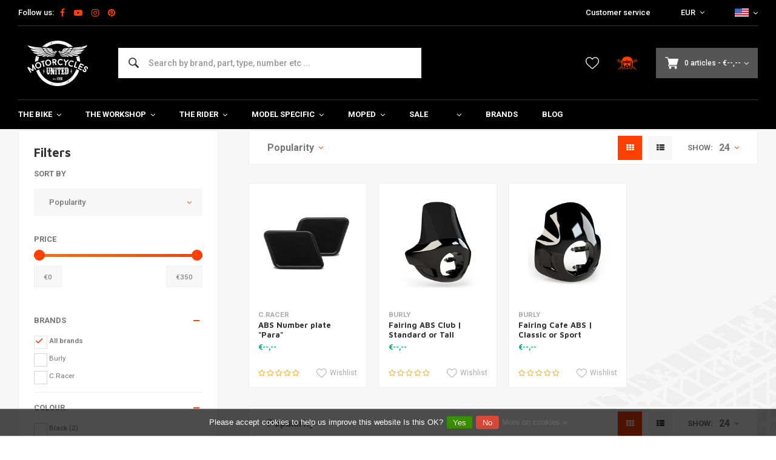

--- FILE ---
content_type: text/html;charset=utf-8
request_url: https://www.motorcyclesunited.eu/en/the-bike/fairing/full-fairing/
body_size: 57640
content:
<!DOCTYPE html>
<html lang="en">
  
      	    
  <head>
  



    
  <meta charset="utf-8"/>
  <meta name="viewport" content="width=device-width, initial-scale=1.0">
  <meta http-equiv="X-UA-Compatible" content="IE=edge,chrome=1">
  
          
            <title>Full Fairing - Motorcycles United</title>
                <meta name="description" content="Motorcycles United BV is a distributor focused on Cafe Racer, Scrambler and Custom bike parts. We offer a lot of handmade products, fast and cheap shipping and" />
        
    
  		<meta charset="utf-8"/>
<!-- [START] 'blocks/head.rain' -->
<!--

  (c) 2008-2026 Lightspeed Netherlands B.V.
  http://www.lightspeedhq.com
  Generated: 25-01-2026 @ 13:49:48

-->
<link rel="canonical" href="https://www.motorcyclesunited.eu/en/the-bike/fairing/full-fairing/"/>
<link rel="alternate" href="https://www.motorcyclesunited.eu/en/index.rss" type="application/rss+xml" title="New products"/>
<link href="https://cdn.webshopapp.com/assets/cookielaw.css?2025-02-20" rel="stylesheet" type="text/css"/>
<meta name="robots" content="noodp,noydir"/>
<meta name="google-site-verification" content="JwmDv1X0NKfj7HB8901QBuy8TqHl0ddQ7uy4WYvVgaQ"/>
<meta name="google-site-verification" content="zGBSeWofC6d4PJUNOdVs8v5N3Y4Y5n4vLSKsFp_ebm4"/>
<meta property="og:url" content="https://www.motorcyclesunited.eu/en/the-bike/fairing/full-fairing/?source=facebook"/>
<meta property="og:site_name" content="Motorcycles United"/>
<meta property="og:title" content="Full Fairing"/>
<meta property="og:description" content="Motorcycles United BV is a distributor focused on Cafe Racer, Scrambler and Custom bike parts. We offer a lot of handmade products, fast and cheap shipping and"/>
<!--[if lt IE 9]>
<script src="https://cdn.webshopapp.com/assets/html5shiv.js?2025-02-20"></script>
<![endif]-->
<!-- [END] 'blocks/head.rain' -->
      <meta property="og:description" content="Motorcycles United BV is a distributor focused on Cafe Racer, Scrambler and Custom bike parts. We offer a lot of handmade products, fast and cheap shipping and"/>
    
  
  
<!-- Google Tag Manager -->
<script>
(function(w,d,s,l,i){w[l]=w[l]||[];w[l].push({'gtm.start':
new Date().getTime(),event:'gtm.js'});var f=d.getElementsByTagName(s)[0],
j=d.createElement(s),dl=l!='dataLayer'?'&l='+l:'';j.async=true;j.src=
'https://www.googletagmanager.com/gtm.js?id='+i+dl;f.parentNode.insertBefore(j,f);
})(window,document,'script','dataLayer','GTM-KQZXKPH');</script>
<!-- End Google Tag Manager -->
  
  
  <meta name="keywords" content="Full, Fairing, caferacer , cafe racer , scrambler , bobber , custom , motorcycles united , brat style , wholesale , trading , handler , business shop , resell , drop-shopping , B2B , dealer , motorcycles parts , custom bike" />
  <meta name="apple-mobile-web-app-capable" content="yes">
  <meta name="apple-mobile-web-app-status-bar-style" content="black">
  <meta property="fb:app_id" content="966242223397117"/>
  <meta name="theme-color" content="#000000" />
  <meta name="pagespeed" content="https://www.erwinhofman.com/">
  
    
  
                                                                          
          
  
      <link rel="alternate" hreflang="nl" href="https://www.motorcyclesunited.eu/nl/go/category/11838519/"></link>
      <link rel="alternate" hreflang="de" href="https://www.motorcyclesunited.eu/de/go/category/11838519/"></link>
      <link rel="alternate" hreflang="en" href="https://www.motorcyclesunited.eu/en/go/category/11838519/"></link>
      <link rel="alternate" hreflang="fr" href="https://www.motorcyclesunited.eu/fr/go/category/11838519/"></link>
  
  <link rel="shortcut icon" href="https://cdn.webshopapp.com/shops/98646/themes/155429/assets/favicon.ico?20240513134433" type="image/x-icon" />
  <link rel="preconnect" href="https://fonts.gstatic.com" crossorigin />
  <link rel="preload" as="style" href="https://fonts.googleapis.com/css?family=Roboto:300,400,500,600,700,800,900%7CMaven%20Pro:300,400,500,600,700,800,900&display=swap" />
  <link rel="stylesheet" href="https://fonts.googleapis.com/css?family=Roboto:300,400,500,600,700,800,900%7CMaven%20Pro:300,400,500,600,700,800,900&display=swap" media="print" onload="this.media='all'" />  
  
  <link rel="preload" href="https://cdn.webshopapp.com/shops/98646/themes/155429/assets/css-bootstrap.css?2025042413390320201223150452" as="style">
  <link rel="preload" href="https://cdn.webshopapp.com/shops/98646/themes/155429/assets/semantic.css?2025042413390320201223150452" as="style">
  <link rel="preload" href="https://cdn.webshopapp.com/assets/gui-2-0.css?2025-02-20" as="style">
  <link rel="preload" href="https://cdn.webshopapp.com/assets/gui-responsive-2-0.css?2025-02-20" as="style">

  <link rel="stylesheet" href="https://cdn.webshopapp.com/shops/98646/themes/155429/assets/css-bootstrap.css?2025042413390320201223150452" />
  <link rel="stylesheet" href="https://cdn.webshopapp.com/shops/98646/themes/155429/assets/semantic.css?2025042413390320201223150452" />
  <link rel="stylesheet" href="https://cdn.webshopapp.com/assets/gui-2-0.css?2025-02-20" />
  <link rel="stylesheet" href="https://cdn.webshopapp.com/assets/gui-responsive-2-0.css?2025-02-20" />
    
  <link rel="preload" href="https://cdn.webshopapp.com/shops/98646/themes/155429/assets/style-min-2.css?2025042413390320201223150452?1769345388" as="style">
  <link rel="stylesheet" href="https://cdn.webshopapp.com/shops/98646/themes/155429/assets/style-min-2.css?2025042413390320201223150452?1769345388"  />

  <link rel="preload" href="https://cdn.webshopapp.com/shops/98646/themes/155429/assets/settings.css?2025042413390320201223150452?23092024" as="style" onload="this.onload=null;this.rel='stylesheet'">
  <noscript><link rel="stylesheet" href="https://cdn.webshopapp.com/shops/98646/themes/155429/assets/settings.css?2025042413390320201223150452?23092024"></noscript>

  <link rel="preload" href="https://cdn.webshopapp.com/shops/98646/themes/155429/assets/custom.css?202504241339032020122315045220220602" as="style" onload="this.onload=null;this.rel='stylesheet'">
  <noscript><link rel="stylesheet" href="https://cdn.webshopapp.com/shops/98646/themes/155429/assets/custom.css?202504241339032020122315045220220602"></noscript>

  <link rel="preload" href="https://cdn.webshopapp.com/shops/98646/themes/155429/assets/shopmonkey.css?2025042413390320201223150452?1769345388" as="style" onload="this.onload=null;this.rel='stylesheet'">
  <noscript><link rel="stylesheet" href="https://cdn.webshopapp.com/shops/98646/themes/155429/assets/shopmonkey.css?2025042413390320201223150452?1769345388"></noscript>

  <link rel="preload" href="https://cdn.webshopapp.com/shops/98646/themes/155429/assets/header-2025.css?2025042413390320201223150452?1769345388" as="style" onload="this.onload=null;this.rel='stylesheet'">
  <noscript><link rel="stylesheet" href="https://cdn.webshopapp.com/shops/98646/themes/155429/assets/header-2025.css?2025042413390320201223150452?1769345388"></noscript>

  <link rel="preload" href="https://cdn.webshopapp.com/shops/98646/themes/155429/assets/sm-account.css?2025042413390320201223150452?1769345388" as="style" onload="this.onload=null;this.rel='stylesheet'">
  <noscript><link rel="stylesheet" href="https://cdn.webshopapp.com/shops/98646/themes/155429/assets/sm-account.css?2025042413390320201223150452?1769345388"></noscript>

  <link rel="preload" href="https://cdn.webshopapp.com/shops/98646/themes/155429/assets/productpage-2025.css?2025042413390320201223150452?1769345388" as="style" onload="this.onload=null;this.rel='stylesheet'">
  <noscript><link rel="stylesheet" href="https://cdn.webshopapp.com/shops/98646/themes/155429/assets/productpage-2025.css?2025042413390320201223150452?1769345388"></noscript>

  <link rel="preload" href="https://unpkg.com/boxicons@2.1.4/css/boxicons.min.css" as="style" onload="this.onload=null;this.rel='stylesheet'">
  <noscript><link href="https://unpkg.com/boxicons@2.1.4/css/boxicons.min.css" rel="stylesheet"></noscript>

  <link rel="preload" href="https://cdn.webshopapp.com/shops/98646/themes/155429/assets/css-vendor.css?2025042413390320201223150452?20220602-8" as="style" onload="this.onload=null;this.rel='stylesheet'">
  <noscript><link rel="stylesheet" href="https://cdn.webshopapp.com/shops/98646/themes/155429/assets/css-vendor.css?2025042413390320201223150452?20220602-8"></noscript>

  <link rel="preload" href="https://cdn.webshopapp.com/shops/98646/themes/155429/assets/font-awesome-min.css?2025042413390320201223150452" as="style" onload="this.onload=null;this.rel='stylesheet'">
  <noscript><link rel="stylesheet" href="https://cdn.webshopapp.com/shops/98646/themes/155429/assets/font-awesome-min.css?2025042413390320201223150452"></noscript>
  
  
  
    
    
  
    
    
</head>  
        	    
  <body class="dev shop-98646 has-float-header"><!-- Google Tag Manager (noscript) --><noscript><iframe src="https://www.googletagmanager.com/ns.html?id=GTM-KQZXKPH"
height="0" width="0" style="display:none;visibility:hidden"></iframe></noscript><!-- End Google Tag Manager (noscript) --><div class="mobile-menu-overlay menu "></div><div class="mobile-menu cart hidden-lg "><div class="mobile-menu-inner"><ul class="sub-menu"><li><a class="accent-color" href="https://www.motorcyclesunited.eu/en/account/"><i class="icon icon-account before"></i>Login/Account</a></li></ul><ul class="main-links"><li class="active"><a class="normal-link " href="https://www.motorcyclesunited.eu/en/the-bike/">The Bike</a><span class="more-cats"><i class="fa fa-angle-right"></i></span><ul class=" active"><li class=""><noscript><img src="https://cdn.webshopapp.com/shops/98646/files/424093618/100x100x2/lighting.jpg" alt="Lighting"  width="90" height="90" /></noscript><a class="normal-link" href="https://www.motorcyclesunited.eu/en/the-bike/lighting/">Lighting</a><span class="more-cats"><i class="fa fa-angle-right"></i></span><ul class=""><li class=""><a class="normal-link" href="https://www.motorcyclesunited.eu/en/the-bike/lighting/headlights/">Headlights</a></li><li class=""><a class="normal-link" href="https://www.motorcyclesunited.eu/en/the-bike/lighting/tail-lights-rear-lights/">Tail Lights / Rear Lights</a></li><li class=""><a class="normal-link" href="https://www.motorcyclesunited.eu/en/the-bike/lighting/indicators-turn-signals/">Indicators / Turn Signals</a></li><li class=""><a class="normal-link" href="https://www.motorcyclesunited.eu/en/the-bike/lighting/headlight-brackets-lamp-holders/">Headlight Brackets / Lamp Holders</a></li><li class=""><a class="normal-link" href="https://www.motorcyclesunited.eu/en/the-bike/lighting/plate-lighting/">Plate Lighting</a></li><li class=""><a class="normal-link" href="https://www.motorcyclesunited.eu/en/the-bike/lighting/warning-lights/">Warning Lights</a></li><li class=""><a class="normal-link" href="https://www.motorcyclesunited.eu/en/the-bike/lighting/miscellaneous-lighting/">Miscellaneous lighting</a></li><li class=""><a class="normal-link" href="https://www.motorcyclesunited.eu/en/the-bike/lighting/lighting-bulbs/">Lighting Bulbs</a></li><li class=""><a class="normal-link" href="https://www.motorcyclesunited.eu/en/the-bike/lighting/fog-lights/">fog lights</a></li></ul></li><li class=""><noscript><img src="https://cdn.webshopapp.com/shops/98646/files/424093669/100x100x2/electra.jpg" alt="Electra"  width="90" height="90" /></noscript><a class="normal-link" href="https://www.motorcyclesunited.eu/en/the-bike/electra/">Electra</a><span class="more-cats"><i class="fa fa-angle-right"></i></span><ul class=""><li class=""><a class="normal-link" href="https://www.motorcyclesunited.eu/en/the-bike/electra/meters/">Meters</a></li><li class=""><a class="normal-link" href="https://www.motorcyclesunited.eu/en/the-bike/electra/charger/">Charger</a></li><li class=""><a class="normal-link" href="https://www.motorcyclesunited.eu/en/the-bike/electra/batteries/">Batteries</a></li><li class=""><a class="normal-link" href="https://www.motorcyclesunited.eu/en/the-bike/electra/lithium-proof-regulators-rectifiers/">Lithium Proof Regulators / Rectifiers</a></li><li class=""><a class="normal-link" href="https://www.motorcyclesunited.eu/en/the-bike/electra/resistors/">Resistors</a></li><li class=""><a class="normal-link" href="https://www.motorcyclesunited.eu/en/the-bike/electra/control-boxes/">Control Boxes</a></li><li class=""><a class="normal-link" href="https://www.motorcyclesunited.eu/en/the-bike/electra/relay/">Relay</a></li><li class=""><a class="normal-link" href="https://www.motorcyclesunited.eu/en/the-bike/electra/ignition-switch/">Ignition Switch</a></li><li class=""><a class="normal-link" href="https://www.motorcyclesunited.eu/en/the-bike/electra/motogadget/">Motogadget</a></li><li class=""><a class="normal-link" href="https://www.motorcyclesunited.eu/en/the-bike/electra/alarm/">Alarm</a></li><li class=""><a class="normal-link" href="https://www.motorcyclesunited.eu/en/the-bike/electra/cables-wiring-harnesses/">Cables &amp; Wiring Harnesses</a></li><li class=""><a class="normal-link" href="https://www.motorcyclesunited.eu/en/the-bike/electra/horns/">Horns</a></li><li class=""><a class="normal-link" href="https://www.motorcyclesunited.eu/en/the-bike/electra/navigation/">Navigation</a></li></ul></li><li class=""><noscript><img src="https://cdn.webshopapp.com/shops/98646/files/424093711/100x100x2/bars-miscellaneous.jpg" alt="Bars &amp; Miscellaneous"  width="90" height="90" /></noscript><a class="normal-link" href="https://www.motorcyclesunited.eu/en/the-bike/bars-miscellaneous/">Bars &amp; Miscellaneous</a><span class="more-cats"><i class="fa fa-angle-right"></i></span><ul class=""><li class=""><a class="normal-link" href="https://www.motorcyclesunited.eu/en/the-bike/bars-miscellaneous/mirrors/">Mirrors</a></li><li class=""><a class="normal-link" href="https://www.motorcyclesunited.eu/en/the-bike/bars-miscellaneous/bars/">Bars</a></li><li class=""><a class="normal-link" href="https://www.motorcyclesunited.eu/en/the-bike/bars-miscellaneous/brake-clutch/">Brake / Clutch</a></li><li class=""><a class="normal-link" href="https://www.motorcyclesunited.eu/en/the-bike/bars-miscellaneous/grips/">Grips</a></li><li class=""><a class="normal-link" href="https://www.motorcyclesunited.eu/en/the-bike/bars-miscellaneous/twist-grips/">Twist Grips</a></li><li class=""><a class="normal-link" href="https://www.motorcyclesunited.eu/en/the-bike/bars-miscellaneous/levers/">Levers</a></li><li class=""><a class="normal-link" href="https://www.motorcyclesunited.eu/en/the-bike/bars-miscellaneous/miscellaneous-braking-and-levers/">Miscellaneous Braking and Levers</a></li><li class=""><a class="normal-link" href="https://www.motorcyclesunited.eu/en/the-bike/bars-miscellaneous/clipons/">Clipons</a></li><li class=""><a class="normal-link" href="https://www.motorcyclesunited.eu/en/the-bike/bars-miscellaneous/switches/">Switches</a></li><li class=""><a class="normal-link" href="https://www.motorcyclesunited.eu/en/the-bike/bars-miscellaneous/risers-clamps/">Risers / Clamps</a></li></ul></li><li class=""><noscript><img src="https://cdn.webshopapp.com/shops/98646/files/424093745/100x100x2/seats-subframes.jpg" alt="Seats &amp; Subframes"  width="90" height="90" /></noscript><a class="normal-link" href="https://www.motorcyclesunited.eu/en/the-bike/seats-subframes/">Seats &amp; Subframes</a><span class="more-cats"><i class="fa fa-angle-right"></i></span><ul class=""><li class=""><a class="normal-link" href="https://www.motorcyclesunited.eu/en/the-bike/seats-subframes/side-mounts-plate-holder/">Side Mounts / Plate holder</a></li><li class=""><a class="normal-link" href="https://www.motorcyclesunited.eu/en/the-bike/seats-subframes/subframes/">Subframes</a></li><li class=""><a class="normal-link" href="https://www.motorcyclesunited.eu/en/the-bike/seats-subframes/cafe-racer/">Cafe Racer</a></li><li class=""><a class="normal-link" href="https://www.motorcyclesunited.eu/en/the-bike/seats-subframes/brat/">Brat</a></li><li class=""><a class="normal-link" href="https://www.motorcyclesunited.eu/en/the-bike/seats-subframes/bobber-custom/">Bobber / Custom</a></li><li class=""><a class="normal-link" href="https://www.motorcyclesunited.eu/en/the-bike/seats-subframes/seat-covers-buddy-deck/">Seat Covers &amp; Buddy Deck</a></li><li class=""><a class="normal-link" href="https://www.motorcyclesunited.eu/en/the-bike/seats-subframes/tracker/">Tracker</a></li><li class=""><a class="normal-link" href="https://www.motorcyclesunited.eu/en/the-bike/seats-subframes/fiberglass-only/">Fiberglass Only</a></li><li class=""><a class="normal-link" href="https://www.motorcyclesunited.eu/en/the-bike/seats-subframes/miscellaneous-seats-subframes/">Miscellaneous Seats &amp; Subframes</a></li></ul></li><li class=""><noscript><img src="https://cdn.webshopapp.com/shops/98646/files/424093769/100x100x2/exhaust.jpg" alt="Exhaust"  width="90" height="90" /></noscript><a class="normal-link" href="https://www.motorcyclesunited.eu/en/the-bike/exhaust/">Exhaust</a><span class="more-cats"><i class="fa fa-angle-right"></i></span><ul class=""><li class=""><a class="normal-link" href="https://www.motorcyclesunited.eu/en/the-bike/exhaust/exhaust-wrap/">Exhaust Wrap</a></li><li class=""><a class="normal-link" href="https://www.motorcyclesunited.eu/en/the-bike/exhaust/mufflers-silencers/">Mufflers / Silencers</a></li><li class=""><a class="normal-link" href="https://www.motorcyclesunited.eu/en/the-bike/exhaust/diy-parts/">DIY Parts</a></li><li class=""><a class="normal-link" href="https://www.motorcyclesunited.eu/en/the-bike/exhaust/db-killers/">dB-killers</a></li><li class=""><a class="normal-link" href="https://www.motorcyclesunited.eu/en/the-bike/exhaust/exhaust-systems/">Exhaust Systems</a></li><li class=""><a class="normal-link" href="https://www.motorcyclesunited.eu/en/the-bike/exhaust/exhaust-miscellaneous/">Exhaust Miscellaneous</a></li><li class=""><a class="normal-link" href="https://www.motorcyclesunited.eu/en/the-bike/exhaust/megaton-exhaust-mufflers/">Megaton Exhaust Mufflers</a></li></ul></li><li class=""><noscript><img src="https://cdn.webshopapp.com/shops/98646/files/424093824/100x100x2/fenders.jpg" alt="Fenders"  width="90" height="90" /></noscript><a class="normal-link" href="https://www.motorcyclesunited.eu/en/the-bike/fenders/">Fenders</a><span class="more-cats"><i class="fa fa-angle-right"></i></span><ul class=""><li class=""><a class="normal-link" href="https://www.motorcyclesunited.eu/en/the-bike/fenders/fender-assembly/">Fender Assembly</a></li><li class=""><a class="normal-link" href="https://www.motorcyclesunited.eu/en/the-bike/fenders/front-fender/">Front Fender</a></li><li class=""><a class="normal-link" href="https://www.motorcyclesunited.eu/en/the-bike/fenders/rear-fender/">Rear Fender</a></li></ul></li><li class=""><noscript><img src="https://cdn.webshopapp.com/shops/98646/files/424093856/100x100x2/suspension.jpg" alt="Suspension"  width="90" height="90" /></noscript><a class="normal-link" href="https://www.motorcyclesunited.eu/en/the-bike/suspension/">Suspension</a><span class="more-cats"><i class="fa fa-angle-right"></i></span><ul class=""><li class=""><a class="normal-link" href="https://www.motorcyclesunited.eu/en/the-bike/suspension/front-suspension/">Front Suspension</a></li><li class=""><a class="normal-link" href="https://www.motorcyclesunited.eu/en/the-bike/suspension/rear-suspension/">Rear Suspension</a></li><li class=""><a class="normal-link" href="https://www.motorcyclesunited.eu/en/the-bike/suspension/fork-boots/">Fork Boots</a></li><li class=""><a class="normal-link" href="https://www.motorcyclesunited.eu/en/the-bike/suspension/triple-trees-yokes/">Triple Trees / Yokes</a></li><li class=""><a class="normal-link" href="https://www.motorcyclesunited.eu/en/the-bike/suspension/fork-stabilisator-brace/">Fork stabilisator / Brace</a></li><li class=""><a class="normal-link" href="https://www.motorcyclesunited.eu/en/the-bike/suspension/fork-tubes/">Fork Tubes</a></li></ul></li><li class=""><noscript><img src="https://cdn.webshopapp.com/shops/98646/files/424093901/100x100x2/rearsets-footpegs.jpg" alt="Rearsets &amp; Footpegs"  width="90" height="90" /></noscript><a class="normal-link" href="https://www.motorcyclesunited.eu/en/the-bike/rearsets-footpegs/">Rearsets &amp; Footpegs</a><span class="more-cats"><i class="fa fa-angle-right"></i></span><ul class=""><li class=""><a class="normal-link" href="https://www.motorcyclesunited.eu/en/the-bike/rearsets-footpegs/rearsets-foot-pegs/">Rearsets &amp; Foot Pegs</a></li><li class=""><a class="normal-link" href="https://www.motorcyclesunited.eu/en/the-bike/rearsets-footpegs/pegs-pedals-linkage/">Pegs / Pedals / Linkage</a></li></ul></li><li class=""><noscript><img src="https://cdn.webshopapp.com/shops/98646/files/424093929/100x100x2/tank-more.jpg" alt="Tank &amp; More"  width="90" height="90" /></noscript><a class="normal-link" href="https://www.motorcyclesunited.eu/en/the-bike/tank-more/">Tank &amp; More</a><span class="more-cats"><i class="fa fa-angle-right"></i></span><ul class=""><li class=""><a class="normal-link" href="https://www.motorcyclesunited.eu/en/the-bike/tank-more/tanks/">Tanks</a></li><li class=""><a class="normal-link" href="https://www.motorcyclesunited.eu/en/the-bike/tank-more/caps-taps/">Caps / Taps</a></li><li class=""><a class="normal-link" href="https://www.motorcyclesunited.eu/en/the-bike/tank-more/emblems/">Emblems</a></li><li class=""><a class="normal-link" href="https://www.motorcyclesunited.eu/en/the-bike/tank-more/pads/">Pads</a></li><li class=""><a class="normal-link" href="https://www.motorcyclesunited.eu/en/the-bike/tank-more/miscellaneous-tank-more/">Miscellaneous Tank &amp; More</a></li></ul></li><li class="active"><noscript><img src="https://cdn.webshopapp.com/shops/98646/files/424093956/100x100x2/fairing.jpg" alt="Fairing"  width="90" height="90" /></noscript><a class="normal-link" href="https://www.motorcyclesunited.eu/en/the-bike/fairing/">Fairing</a><span class="more-cats"><i class="fa fa-angle-right"></i></span><ul class=" active"><li class=""><a class="normal-link" href="https://www.motorcyclesunited.eu/en/the-bike/fairing/front-fairing/">Front Fairing</a></li><li class=""><a class="normal-link" href="https://www.motorcyclesunited.eu/en/the-bike/fairing/windscreens/">Windscreens</a></li><li class=""><a class="normal-link" href="https://www.motorcyclesunited.eu/en/the-bike/fairing/side-panels/">Side Panels</a></li><li class="active"><a class="normal-link" href="https://www.motorcyclesunited.eu/en/the-bike/fairing/full-fairing/">Full Fairing</a></li><li class=""><a class="normal-link" href="https://www.motorcyclesunited.eu/en/the-bike/fairing/skidplates-bugspoilers/">Skidplates &amp; Bugspoilers</a></li><li class=""><a class="normal-link" href="https://www.motorcyclesunited.eu/en/the-bike/fairing/fairing-kits/">Fairing Kits</a></li><li class=""><a class="normal-link" href="https://www.motorcyclesunited.eu/en/the-bike/fairing/fairings-other/">Fairings Other</a></li><li class=""><a class="normal-link" href="https://www.motorcyclesunited.eu/en/the-bike/fairing/model-specific-parts/">Model Specific Parts</a></li><li class=""><a class="normal-link" href="https://www.motorcyclesunited.eu/en/the-bike/fairing/protection/">Protection</a></li></ul></li><li class=""><noscript><img src="https://cdn.webshopapp.com/shops/98646/files/424093993/100x100x2/smartphone-accessories.jpg" alt="Smartphone &amp; Accessories"  width="90" height="90" /></noscript><a class="normal-link" href="https://www.motorcyclesunited.eu/en/the-bike/smartphone-accessories/">Smartphone &amp; Accessories</a></li><li class=""><noscript><img src="https://cdn.webshopapp.com/shops/98646/files/424094021/100x100x2/tracker.jpg" alt="Tracker"  width="90" height="90" /></noscript><a class="normal-link" href="https://www.motorcyclesunited.eu/en/the-bike/tracker/">Tracker</a><span class="more-cats"><i class="fa fa-angle-right"></i></span><ul class=""><li class=""><a class="normal-link" href="https://www.motorcyclesunited.eu/en/the-bike/tracker/fairing/">Fairing</a></li><li class=""><a class="normal-link" href="https://www.motorcyclesunited.eu/en/the-bike/tracker/bars-accessories/">Bars &amp; Accessories</a></li><li class=""><a class="normal-link" href="https://www.motorcyclesunited.eu/en/the-bike/tracker/tanks/">Tanks</a></li><li class=""><a class="normal-link" href="https://www.motorcyclesunited.eu/en/the-bike/tracker/tracker-exhaust/">Tracker Exhaust</a></li><li class=""><a class="normal-link" href="https://www.motorcyclesunited.eu/en/the-bike/tracker/apparel/">Apparel</a></li><li class=""><a class="normal-link" href="https://www.motorcyclesunited.eu/en/the-bike/tracker/tyres/">Tyres</a></li></ul></li><li class=""><noscript><img src="https://cdn.webshopapp.com/shops/98646/files/424094041/100x100x2/navigation-communication.jpg" alt="Navigation &amp; Communication"  width="90" height="90" /></noscript><a class="normal-link" href="https://www.motorcyclesunited.eu/en/the-bike/navigation-communication/">Navigation &amp; Communication</a><span class="more-cats"><i class="fa fa-angle-right"></i></span><ul class=""><li class=""><a class="normal-link" href="https://www.motorcyclesunited.eu/en/the-bike/navigation-communication/communication/">Communication</a></li><li class=""><a class="normal-link" href="https://www.motorcyclesunited.eu/en/the-bike/navigation-communication/navigation/">Navigation</a></li><li class=""><a class="normal-link" href="https://www.motorcyclesunited.eu/en/the-bike/navigation-communication/brackets-other/">Brackets &amp; Other</a></li></ul></li><li class=""><noscript><img src="https://cdn.webshopapp.com/shops/98646/files/424094062/100x100x2/locks.jpg" alt="Locks"  width="90" height="90" /></noscript><a class="normal-link" href="https://www.motorcyclesunited.eu/en/the-bike/locks/">Locks</a><span class="more-cats"><i class="fa fa-angle-right"></i></span><ul class=""><li class=""><a class="normal-link" href="https://www.motorcyclesunited.eu/en/the-bike/locks/disc-brake-lock/">Disc brake lock</a></li><li class=""><a class="normal-link" href="https://www.motorcyclesunited.eu/en/the-bike/locks/locking-hitch-pin/">Locking hitch pin</a></li><li class=""><a class="normal-link" href="https://www.motorcyclesunited.eu/en/the-bike/locks/chain/">Chain</a></li></ul></li><li class=""><noscript><img src="https://cdn.webshopapp.com/shops/98646/files/424094085/100x100x2/parking.jpg" alt="Parking"  width="90" height="90" /></noscript><a class="normal-link" href="https://www.motorcyclesunited.eu/en/the-bike/parking/">Parking</a></li></ul></li><li class=""><a class="normal-link " href="https://www.motorcyclesunited.eu/en/the-workshop/">The Workshop</a><span class="more-cats"><i class="fa fa-angle-right"></i></span><ul class=""><li class=""><noscript><img src="https://cdn.webshopapp.com/shops/98646/files/424093616/100x100x2/diy-material.jpg" alt="DIY Material"  width="90" height="90" /></noscript><a class="normal-link" href="https://www.motorcyclesunited.eu/en/the-workshop/diy-material/">DIY Material</a><span class="more-cats"><i class="fa fa-angle-right"></i></span><ul class=""><li class=""><a class="normal-link" href="https://www.motorcyclesunited.eu/en/the-workshop/diy-material/frame-parts/">Frame Parts</a></li><li class=""><a class="normal-link" href="https://www.motorcyclesunited.eu/en/the-workshop/diy-material/exhaust-parts/">Exhaust Parts</a></li><li class=""><a class="normal-link" href="https://www.motorcyclesunited.eu/en/the-workshop/diy-material/sheet-metal/">Sheet Metal</a></li><li class=""><a class="normal-link" href="https://www.motorcyclesunited.eu/en/the-workshop/diy-material/bolts-nuts/">Bolts &amp; Nuts</a></li><li class=""><a class="normal-link" href="https://www.motorcyclesunited.eu/en/the-workshop/diy-material/tank-parts/">Tank Parts</a></li><li class=""><a class="normal-link" href="https://www.motorcyclesunited.eu/en/the-workshop/diy-material/oil-parts/">Oil Parts</a></li><li class=""><a class="normal-link" href="https://www.motorcyclesunited.eu/en/the-workshop/diy-material/bungs/">Bungs</a></li><li class=""><a class="normal-link" href="https://www.motorcyclesunited.eu/en/the-workshop/diy-material/mounting-tabs/">Mounting Tabs</a></li><li class=""><a class="normal-link" href="https://www.motorcyclesunited.eu/en/the-workshop/diy-material/miscellaneous-diy-material/">Miscellaneous DIY Material</a></li></ul></li><li class=""><noscript><img src="https://cdn.webshopapp.com/shops/98646/files/424093663/100x100x2/filters.jpg" alt="Filters"  width="90" height="90" /></noscript><a class="normal-link" href="https://www.motorcyclesunited.eu/en/the-workshop/filters/">Filters</a><span class="more-cats"><i class="fa fa-angle-right"></i></span><ul class=""><li class=""><a class="normal-link" href="https://www.motorcyclesunited.eu/en/the-workshop/filters/oilfilters/">Oilfilters</a></li><li class=""><a class="normal-link" href="https://www.motorcyclesunited.eu/en/the-workshop/filters/powerfilters-pods/">Powerfilters / Pods</a></li><li class=""><a class="normal-link" href="https://www.motorcyclesunited.eu/en/the-workshop/filters/velocity-stacks/">Velocity Stacks</a></li><li class=""><a class="normal-link" href="https://www.motorcyclesunited.eu/en/the-workshop/filters/replacement-airfilter/">Replacement Airfilter</a></li><li class=""><a class="normal-link" href="https://www.motorcyclesunited.eu/en/the-workshop/filters/fuel/">Fuel</a></li><li class=""><a class="normal-link" href="https://www.motorcyclesunited.eu/en/the-workshop/filters/carter-engine/">Carter / Engine</a></li></ul></li><li class=""><noscript><img src="https://cdn.webshopapp.com/shops/98646/files/424093712/100x100x2/oil-grease.jpg" alt="Oil &amp; Grease"  width="90" height="90" /></noscript><a class="normal-link" href="https://www.motorcyclesunited.eu/en/the-workshop/oil-grease/">Oil &amp; Grease</a><span class="more-cats"><i class="fa fa-angle-right"></i></span><ul class=""><li class=""><a class="normal-link" href="https://www.motorcyclesunited.eu/en/the-workshop/oil-grease/oil-filters/">Oil filters</a></li><li class=""><a class="normal-link" href="https://www.motorcyclesunited.eu/en/the-workshop/oil-grease/engine/">Engine</a></li><li class=""><a class="normal-link" href="https://www.motorcyclesunited.eu/en/the-workshop/oil-grease/oil-temperature-gauge-dipstick/">Oil Temperature Gauge Dipstick</a></li><li class=""><a class="normal-link" href="https://www.motorcyclesunited.eu/en/the-workshop/oil-grease/fork-oil/">Fork Oil</a></li><li class=""><a class="normal-link" href="https://www.motorcyclesunited.eu/en/the-workshop/oil-grease/gear-oil/">Gear Oil</a></li><li class=""><a class="normal-link" href="https://www.motorcyclesunited.eu/en/the-workshop/oil-grease/filter-oil/">Filter Oil</a></li><li class=""><a class="normal-link" href="https://www.motorcyclesunited.eu/en/the-workshop/oil-grease/grease/">Grease</a></li><li class=""><a class="normal-link" href="https://www.motorcyclesunited.eu/en/the-workshop/oil-grease/tools/">Tools</a></li></ul></li><li class=""><noscript><img src="https://cdn.webshopapp.com/shops/98646/files/424093739/100x100x2/electra-ignition.jpg" alt="Electra &amp; Ignition"  width="90" height="90" /></noscript><a class="normal-link" href="https://www.motorcyclesunited.eu/en/the-workshop/electra-ignition/">Electra &amp; Ignition</a><span class="more-cats"><i class="fa fa-angle-right"></i></span><ul class=""><li class=""><a class="normal-link" href="https://www.motorcyclesunited.eu/en/the-workshop/electra-ignition/starters/">Starters</a></li><li class=""><a class="normal-link" href="https://www.motorcyclesunited.eu/en/the-workshop/electra-ignition/spark-plugs/">Spark plugs</a></li><li class=""><a class="normal-link" href="https://www.motorcyclesunited.eu/en/the-workshop/electra-ignition/spark-plug-cables-caps/">Spark Plug Cables / Caps</a></li><li class=""><a class="normal-link" href="https://www.motorcyclesunited.eu/en/the-workshop/electra-ignition/coils/">Coils</a></li><li class=""><a class="normal-link" href="https://www.motorcyclesunited.eu/en/the-workshop/electra-ignition/ignition/">Ignition</a></li><li class=""><a class="normal-link" href="https://www.motorcyclesunited.eu/en/the-workshop/electra-ignition/stator/">Stator</a></li><li class=""><a class="normal-link" href="https://www.motorcyclesunited.eu/en/the-workshop/electra-ignition/sensors-thermostats/">Sensors &amp; Thermostats</a></li><li class=""><a class="normal-link" href="https://www.motorcyclesunited.eu/en/the-workshop/electra-ignition/rectifier-regulator/">Rectifier / Regulator</a></li><li class=""><a class="normal-link" href="https://www.motorcyclesunited.eu/en/the-workshop/electra-ignition/regulator-rectifier-for-lithium-batteries/">Regulator / Rectifier for Lithium Batteries</a></li><li class=""><a class="normal-link" href="https://www.motorcyclesunited.eu/en/the-workshop/electra-ignition/trigger-coil/">Trigger Coil</a></li><li class=""><a class="normal-link" href="https://www.motorcyclesunited.eu/en/the-workshop/electra-ignition/wiring-harness-connector-kit/">Wiring harness connector kit</a></li><li class=""><a class="normal-link" href="https://www.motorcyclesunited.eu/en/the-workshop/electra-ignition/alternator/">Alternator</a></li><li class=""><a class="normal-link" href="https://www.motorcyclesunited.eu/en/the-workshop/electra-ignition/rotor/">Rotor</a></li></ul></li><li class=""><noscript><img src="https://cdn.webshopapp.com/shops/98646/files/424093775/100x100x2/tires.jpg" alt="Tires"  width="90" height="90" /></noscript><a class="normal-link" href="https://www.motorcyclesunited.eu/en/the-workshop/tires/">Tires</a><span class="more-cats"><i class="fa fa-angle-right"></i></span><ul class=""><li class=""><a class="normal-link" href="https://www.motorcyclesunited.eu/en/the-workshop/tires/tires-miscellaneous/">Tires Miscellaneous</a></li><li class=""><a class="normal-link" href="https://www.motorcyclesunited.eu/en/the-workshop/tires/inner-tubes/">Inner Tubes</a></li><li class=""><a class="normal-link" href="https://www.motorcyclesunited.eu/en/the-workshop/tires/15-inch/">15 Inch</a></li><li class=""><a class="normal-link" href="https://www.motorcyclesunited.eu/en/the-workshop/tires/16-inch/">16 Inch</a></li><li class=""><a class="normal-link" href="https://www.motorcyclesunited.eu/en/the-workshop/tires/17-inch/">17 Inch</a></li><li class=""><a class="normal-link" href="https://www.motorcyclesunited.eu/en/the-workshop/tires/18-inch/">18 Inch</a></li><li class=""><a class="normal-link" href="https://www.motorcyclesunited.eu/en/the-workshop/tires/19-inch/">19 Inch</a></li><li class=""><a class="normal-link" href="https://www.motorcyclesunited.eu/en/the-workshop/tires/20-inch/">20 Inch</a></li><li class=""><a class="normal-link" href="https://www.motorcyclesunited.eu/en/the-workshop/tires/21-inch/">21 Inch</a></li><li class=""><a class="normal-link" href="https://www.motorcyclesunited.eu/en/the-workshop/tires/23-inch/">23 Inch</a></li></ul></li><li class=""><noscript><img src="https://cdn.webshopapp.com/shops/98646/files/424093820/100x100x2/fuel-parts.jpg" alt="Fuel Parts"  width="90" height="90" /></noscript><a class="normal-link" href="https://www.motorcyclesunited.eu/en/the-workshop/fuel-parts/">Fuel Parts</a><span class="more-cats"><i class="fa fa-angle-right"></i></span><ul class=""><li class=""><a class="normal-link" href="https://www.motorcyclesunited.eu/en/the-workshop/fuel-parts/main-jets/">Main Jets</a></li><li class=""><a class="normal-link" href="https://www.motorcyclesunited.eu/en/the-workshop/fuel-parts/tuning-performance-jet-kits/">Tuning &amp; Performance Jet Kits</a></li><li class=""><a class="normal-link" href="https://www.motorcyclesunited.eu/en/the-workshop/fuel-parts/carburettor-rebuild-kit/">Carburettor Rebuild Kit</a></li><li class=""><a class="normal-link" href="https://www.motorcyclesunited.eu/en/the-workshop/fuel-parts/carburators/">Carburators</a></li><li class=""><a class="normal-link" href="https://www.motorcyclesunited.eu/en/the-workshop/fuel-parts/fuel-line/">Fuel line</a></li><li class=""><a class="normal-link" href="https://www.motorcyclesunited.eu/en/the-workshop/fuel-parts/fuelpump-repair/">Fuelpump &amp; Repair</a></li><li class=""><a class="normal-link" href="https://www.motorcyclesunited.eu/en/the-workshop/fuel-parts/miscellaneous-fuel-parts/">Miscellaneous Fuel Parts</a></li><li class=""><a class="normal-link" href="https://www.motorcyclesunited.eu/en/the-workshop/fuel-parts/intake-manifold/">Intake manifold</a></li><li class=""><a class="normal-link" href="https://www.motorcyclesunited.eu/en/the-workshop/fuel-parts/fuel-tap-repair-kit/">Fuel Tap Repair Kit</a></li><li class=""><a class="normal-link" href="https://www.motorcyclesunited.eu/en/the-workshop/fuel-parts/float-bowl-gasket/">Float Bowl Gasket</a></li><li class=""><a class="normal-link" href="https://www.motorcyclesunited.eu/en/the-workshop/fuel-parts/carburetor-rebuild-kit-by-all-balls/">Carburetor Rebuild Kit by All Balls</a></li><li class=""><a class="normal-link" href="https://www.motorcyclesunited.eu/en/the-workshop/fuel-parts/air-cut-off-valve-rebuild-kit/">Air Cut Off Valve Rebuild Kit</a></li><li class=""><a class="normal-link" href="https://www.motorcyclesunited.eu/en/the-workshop/fuel-parts/fuel-tap-repair-kit-diaphragms/">Fuel Tap Repair Kit Diaphragms</a></li></ul></li><li class=""><noscript><img src="https://cdn.webshopapp.com/shops/98646/files/424093842/100x100x2/brake-parts.jpg" alt="Brake parts"  width="90" height="90" /></noscript><a class="normal-link" href="https://www.motorcyclesunited.eu/en/the-workshop/brake-parts/">Brake parts</a><span class="more-cats"><i class="fa fa-angle-right"></i></span><ul class=""><li class=""><a class="normal-link" href="https://www.motorcyclesunited.eu/en/the-workshop/brake-parts/brake-pads/">Brake Pads</a></li><li class=""><a class="normal-link" href="https://www.motorcyclesunited.eu/en/the-workshop/brake-parts/lines-fittings/">Lines &amp; Fittings</a></li><li class=""><a class="normal-link" href="https://www.motorcyclesunited.eu/en/the-workshop/brake-parts/brake-shoes/">Brake shoes</a></li><li class=""><a class="normal-link" href="https://www.motorcyclesunited.eu/en/the-workshop/brake-parts/brake-discs/">Brake Discs</a></li><li class=""><a class="normal-link" href="https://www.motorcyclesunited.eu/en/the-workshop/brake-parts/caliper-rebuild/">Caliper Rebuild</a></li><li class=""><a class="normal-link" href="https://www.motorcyclesunited.eu/en/the-workshop/brake-parts/master-cylinder-rebuild/">Master Cylinder Rebuild</a></li><li class=""><a class="normal-link" href="https://www.motorcyclesunited.eu/en/the-workshop/brake-parts/brake-calipers/">Brake Calipers</a></li><li class=""><a class="normal-link" href="https://www.motorcyclesunited.eu/en/the-workshop/brake-parts/brake-fluid-materials/">Brake Fluid &amp; Materials</a></li><li class=""><a class="normal-link" href="https://www.motorcyclesunited.eu/en/the-workshop/brake-parts/brake-light-switch/">Brake Light Switch</a></li><li class=""><a class="normal-link" href="https://www.motorcyclesunited.eu/en/the-workshop/brake-parts/brake-pad-retaining-pin-kit/">Brake Pad Retaining Pin Kit</a></li></ul></li><li class=""><noscript><img src="https://cdn.webshopapp.com/shops/98646/files/424093886/100x100x2/bearings.jpg" alt="Bearings"  width="90" height="90" /></noscript><a class="normal-link" href="https://www.motorcyclesunited.eu/en/the-workshop/bearings/">Bearings</a><span class="more-cats"><i class="fa fa-angle-right"></i></span><ul class=""><li class=""><a class="normal-link" href="https://www.motorcyclesunited.eu/en/the-workshop/bearings/front-wheel-bearing/">Front Wheel bearing</a></li><li class=""><a class="normal-link" href="https://www.motorcyclesunited.eu/en/the-workshop/bearings/rear-wheel-bearings/">Rear wheel bearings</a></li><li class=""><a class="normal-link" href="https://www.motorcyclesunited.eu/en/the-workshop/bearings/steering-bearing/">Steering Bearing</a></li><li class=""><a class="normal-link" href="https://www.motorcyclesunited.eu/en/the-workshop/bearings/swingarm-bearings/">Swingarm Bearings</a></li><li class=""><a class="normal-link" href="https://www.motorcyclesunited.eu/en/the-workshop/bearings/engine-bearing/">Engine Bearing</a></li><li class=""><a class="normal-link" href="https://www.motorcyclesunited.eu/en/the-workshop/bearings/skf-bearing-per-art-number/">SKF Bearing per Art Number</a></li></ul></li><li class=""><noscript><img src="https://cdn.webshopapp.com/shops/98646/files/424093903/100x100x2/chains-sprocket-sets.jpg" alt="Chains &amp; Sprocket Sets"  width="90" height="90" /></noscript><a class="normal-link" href="https://www.motorcyclesunited.eu/en/the-workshop/chains-sprocket-sets/">Chains &amp; Sprocket Sets</a><span class="more-cats"><i class="fa fa-angle-right"></i></span><ul class=""><li class=""><a class="normal-link" href="https://www.motorcyclesunited.eu/en/the-workshop/chains-sprocket-sets/sprocket-chain-sets/">Sprocket / Chain Sets</a></li><li class=""><a class="normal-link" href="https://www.motorcyclesunited.eu/en/the-workshop/chains-sprocket-sets/front-sprocket/">Front Sprocket</a></li><li class=""><a class="normal-link" href="https://www.motorcyclesunited.eu/en/the-workshop/chains-sprocket-sets/rear-sprocket/">Rear Sprocket</a></li><li class=""><a class="normal-link" href="https://www.motorcyclesunited.eu/en/the-workshop/chains-sprocket-sets/chain/">Chain</a></li><li class=""><a class="normal-link" href="https://www.motorcyclesunited.eu/en/the-workshop/chains-sprocket-sets/miscellaneous-chains-sprocket-sets/">Miscellaneous Chains &amp; Sprocket Sets</a></li></ul></li><li class=""><noscript><img src="https://cdn.webshopapp.com/shops/98646/files/424093936/100x100x2/painting-materials.jpg" alt="Painting Materials"  width="90" height="90" /></noscript><a class="normal-link" href="https://www.motorcyclesunited.eu/en/the-workshop/painting-materials/">Painting Materials</a><span class="more-cats"><i class="fa fa-angle-right"></i></span><ul class=""><li class=""><a class="normal-link" href="https://www.motorcyclesunited.eu/en/the-workshop/painting-materials/paint/">Paint</a></li><li class=""><a class="normal-link" href="https://www.motorcyclesunited.eu/en/the-workshop/painting-materials/sanding-filler/">Sanding / filler</a></li><li class=""><a class="normal-link" href="https://www.motorcyclesunited.eu/en/the-workshop/painting-materials/tools/">Tools</a></li></ul></li><li class=""><noscript><img src="https://cdn.webshopapp.com/shops/98646/files/424093970/100x100x2/cleaners-polishing.jpg" alt="Cleaners &amp; Polishing"  width="90" height="90" /></noscript><a class="normal-link" href="https://www.motorcyclesunited.eu/en/the-workshop/cleaners-polishing/">Cleaners &amp; Polishing</a><span class="more-cats"><i class="fa fa-angle-right"></i></span><ul class=""><li class=""><a class="normal-link" href="https://www.motorcyclesunited.eu/en/the-workshop/cleaners-polishing/rust-removal/">Rust Removal</a></li><li class=""><a class="normal-link" href="https://www.motorcyclesunited.eu/en/the-workshop/cleaners-polishing/carburetor-cleaner/">Carburetor Cleaner</a></li><li class=""><a class="normal-link" href="https://www.motorcyclesunited.eu/en/the-workshop/cleaners-polishing/polishing/">Polishing</a></li><li class=""><a class="normal-link" href="https://www.motorcyclesunited.eu/en/the-workshop/cleaners-polishing/engine-cleaner/">Engine Cleaner</a></li><li class=""><a class="normal-link" href="https://www.motorcyclesunited.eu/en/the-workshop/cleaners-polishing/tank-cleaner/">Tank Cleaner</a></li><li class=""><a class="normal-link" href="https://www.motorcyclesunited.eu/en/the-workshop/cleaners-polishing/miscellaneous-cleaners-polishing/">Miscellaneous Cleaners &amp; Polishing</a></li><li class=""><a class="normal-link" href="https://www.motorcyclesunited.eu/en/the-workshop/cleaners-polishing/motorcycle-cleaning/">Motorcycle cleaning</a></li></ul></li><li class=""><noscript><img src="https://cdn.webshopapp.com/shops/98646/files/424094004/100x100x2/gaskets.jpg" alt="Gaskets"  width="90" height="90" /></noscript><a class="normal-link" href="https://www.motorcyclesunited.eu/en/the-workshop/gaskets/">Gaskets</a><span class="more-cats"><i class="fa fa-angle-right"></i></span><ul class=""><li class=""><a class="normal-link" href="https://www.motorcyclesunited.eu/en/the-workshop/gaskets/universal-gaskets/">Universal Gaskets</a></li><li class=""><a class="normal-link" href="https://www.motorcyclesunited.eu/en/the-workshop/gaskets/engine-gasket/">Engine Gasket</a></li><li class=""><a class="normal-link" href="https://www.motorcyclesunited.eu/en/the-workshop/gaskets/exhaust-gasket/">Exhaust Gasket</a></li><li class=""><a class="normal-link" href="https://www.motorcyclesunited.eu/en/the-workshop/gaskets/petcock-gaskets/">Petcock Gaskets</a></li></ul></li><li class=""><noscript><img src="https://cdn.webshopapp.com/shops/98646/files/424094026/100x100x2/seals-forks-parts.jpg" alt="Seals &amp; Forks Parts"  width="90" height="90" /></noscript><a class="normal-link" href="https://www.motorcyclesunited.eu/en/the-workshop/seals-forks-parts/">Seals &amp; Forks Parts</a><span class="more-cats"><i class="fa fa-angle-right"></i></span><ul class=""><li class=""><a class="normal-link" href="https://www.motorcyclesunited.eu/en/the-workshop/seals-forks-parts/fork-seals/">Fork Seals</a></li><li class=""><a class="normal-link" href="https://www.motorcyclesunited.eu/en/the-workshop/seals-forks-parts/fork-seal-dust-seal-kit/">Fork Seal &amp; Dust Seal Kit</a></li><li class=""><a class="normal-link" href="https://www.motorcyclesunited.eu/en/the-workshop/seals-forks-parts/dust-caps/">Dust Caps</a></li><li class=""><a class="normal-link" href="https://www.motorcyclesunited.eu/en/the-workshop/seals-forks-parts/wheel-seals/">Wheel Seals</a></li><li class=""><a class="normal-link" href="https://www.motorcyclesunited.eu/en/the-workshop/seals-forks-parts/engine-seals/">Engine Seals</a></li><li class=""><a class="normal-link" href="https://www.motorcyclesunited.eu/en/the-workshop/seals-forks-parts/fork-slider-bushing-kits/">Fork Slider Bushing Kits</a></li></ul></li><li class=""><noscript><img src="https://cdn.webshopapp.com/shops/98646/files/424094047/100x100x2/cables.jpg" alt="Cables"  width="90" height="90" /></noscript><a class="normal-link" href="https://www.motorcyclesunited.eu/en/the-workshop/cables/">Cables</a><span class="more-cats"><i class="fa fa-angle-right"></i></span><ul class=""><li class=""><a class="normal-link" href="https://www.motorcyclesunited.eu/en/the-workshop/cables/clutch-cables/">Clutch Cables</a></li><li class=""><a class="normal-link" href="https://www.motorcyclesunited.eu/en/the-workshop/cables/throttle-cable/">Throttle cable</a></li><li class=""><a class="normal-link" href="https://www.motorcyclesunited.eu/en/the-workshop/cables/choke-cables/">Choke Cables</a></li><li class=""><a class="normal-link" href="https://www.motorcyclesunited.eu/en/the-workshop/cables/tachometer-cables/">Tachometer Cables</a></li><li class=""><a class="normal-link" href="https://www.motorcyclesunited.eu/en/the-workshop/cables/miscellaneous-cables/">Miscellaneous Cables</a></li><li class=""><a class="normal-link" href="https://www.motorcyclesunited.eu/en/the-workshop/cables/speedometer-cables/">Speedometer Cables</a></li></ul></li><li class=""><noscript><img src="https://cdn.webshopapp.com/shops/98646/files/424094066/100x100x2/clutch.jpg" alt="Clutch"  width="90" height="90" /></noscript><a class="normal-link" href="https://www.motorcyclesunited.eu/en/the-workshop/clutch/">Clutch</a><span class="more-cats"><i class="fa fa-angle-right"></i></span><ul class=""><li class=""><a class="normal-link" href="https://www.motorcyclesunited.eu/en/the-workshop/clutch/clutch-disc-kit/">Clutch Disc Kit</a></li><li class=""><a class="normal-link" href="https://www.motorcyclesunited.eu/en/the-workshop/clutch/clutch-steel-friction-plate-kits/">Clutch Steel Friction Plate Kits</a></li><li class=""><a class="normal-link" href="https://www.motorcyclesunited.eu/en/the-workshop/clutch/clutch-springs/">Clutch Springs</a></li><li class=""><a class="normal-link" href="https://www.motorcyclesunited.eu/en/the-workshop/clutch/clutch-repair-kit-complete/">Clutch Repair Kit Complete</a></li><li class=""><a class="normal-link" href="https://www.motorcyclesunited.eu/en/the-workshop/clutch/clutch-pressure-plate/">Clutch Pressure Plate</a></li><li class=""><a class="normal-link" href="https://www.motorcyclesunited.eu/en/the-workshop/clutch/dry-clutch-kit-bmw/">Dry Clutch Kit BMW</a></li><li class=""><a class="normal-link" href="https://www.motorcyclesunited.eu/en/the-workshop/clutch/steel-adjuster-kit-for-clutch/">Steel Adjuster Kit for Clutch</a></li><li class=""><a class="normal-link" href="https://www.motorcyclesunited.eu/en/the-workshop/clutch/clutch-plate-kit/">Clutch Plate Kit</a></li></ul></li><li class=""><noscript><img src="https://cdn.webshopapp.com/shops/98646/files/424094095/100x100x2/other-products.jpg" alt="Other products"  width="90" height="90" /></noscript><a class="normal-link" href="https://www.motorcyclesunited.eu/en/the-workshop/other-products/">Other products</a><span class="more-cats"><i class="fa fa-angle-right"></i></span><ul class=""><li class=""><a class="normal-link" href="https://www.motorcyclesunited.eu/en/the-workshop/other-products/jerrycans/">Jerrycans</a></li></ul></li><li class=""><noscript><img src="https://cdn.webshopapp.com/shops/98646/files/424094108/100x100x2/tools.jpg" alt="Tools"  width="90" height="90" /></noscript><a class="normal-link" href="https://www.motorcyclesunited.eu/en/the-workshop/tools/">Tools</a><span class="more-cats"><i class="fa fa-angle-right"></i></span><ul class=""><li class=""><a class="normal-link" href="https://www.motorcyclesunited.eu/en/the-workshop/tools/workshop-sets/">Workshop Sets</a></li><li class=""><a class="normal-link" href="https://www.motorcyclesunited.eu/en/the-workshop/tools/ryobi-powertools/">RYOBI Powertools</a></li><li class=""><a class="normal-link" href="https://www.motorcyclesunited.eu/en/the-workshop/tools/drill-bits/">Drill Bits</a></li><li class=""><a class="normal-link" href="https://www.motorcyclesunited.eu/en/the-workshop/tools/nuts-and-bolts/">Nuts and Bolts</a></li><li class=""><a class="normal-link" href="https://www.motorcyclesunited.eu/en/the-workshop/tools/ratchets-sockets/">Ratchets &amp; Sockets</a></li><li class=""><a class="normal-link" href="https://www.motorcyclesunited.eu/en/the-workshop/tools/electric/">Electric</a></li><li class=""><a class="normal-link" href="https://www.motorcyclesunited.eu/en/the-workshop/tools/hammer/">Hammer</a></li><li class=""><a class="normal-link" href="https://www.motorcyclesunited.eu/en/the-workshop/tools/allen-key-torx/">Allen Key &amp; Torx</a></li><li class=""><a class="normal-link" href="https://www.motorcyclesunited.eu/en/the-workshop/tools/trolleys-boxes/">Trolleys &amp; Boxes</a></li><li class=""><a class="normal-link" href="https://www.motorcyclesunited.eu/en/the-workshop/tools/machines/">Machines</a></li><li class=""><a class="normal-link" href="https://www.motorcyclesunited.eu/en/the-workshop/tools/mannesmann/">Mannesmann</a></li><li class=""><a class="normal-link" href="https://www.motorcyclesunited.eu/en/the-workshop/tools/measuring-tools/">Measuring Tools</a></li><li class=""><a class="normal-link" href="https://www.motorcyclesunited.eu/en/the-workshop/tools/ring-wrench-sets/">Ring / Wrench Sets</a></li><li class=""><a class="normal-link" href="https://www.motorcyclesunited.eu/en/the-workshop/tools/screwdrivers/">Screwdrivers</a></li><li class=""><a class="normal-link" href="https://www.motorcyclesunited.eu/en/the-workshop/tools/grinding/">Grinding</a></li><li class=""><a class="normal-link" href="https://www.motorcyclesunited.eu/en/the-workshop/tools/stahlwille/">Stahlwille</a></li><li class=""><a class="normal-link" href="https://www.motorcyclesunited.eu/en/the-workshop/tools/sets/">Sets</a></li><li class=""><a class="normal-link" href="https://www.motorcyclesunited.eu/en/the-workshop/tools/safety/">Safety</a></li><li class=""><a class="normal-link" href="https://www.motorcyclesunited.eu/en/the-workshop/tools/pliers/">Pliers</a></li><li class=""><a class="normal-link" href="https://www.motorcyclesunited.eu/en/the-workshop/tools/threading-tools/">Threading Tools</a></li><li class=""><a class="normal-link" href="https://www.motorcyclesunited.eu/en/the-workshop/tools/brushes/">Brushes</a></li><li class=""><a class="normal-link" href="https://www.motorcyclesunited.eu/en/the-workshop/tools/miscellaneous-tools/">Miscellaneous Tools</a></li><li class=""><a class="normal-link" href="https://www.motorcyclesunited.eu/en/the-workshop/tools/wera/">Wera</a></li></ul></li><li class=""><noscript><img src="https://cdn.webshopapp.com/shops/98646/files/424094114/100x100x2/motorcycle-manuals.jpg" alt="Motorcycle Manuals"  width="90" height="90" /></noscript><a class="normal-link" href="https://www.motorcyclesunited.eu/en/the-workshop/motorcycle-manuals/">Motorcycle Manuals</a></li><li class=""><noscript><img src="https://cdn.webshopapp.com/shops/98646/files/424094120/100x100x2/oilfilters.jpg" alt="Oilfilters"  width="90" height="90" /></noscript><a class="normal-link" href="https://www.motorcyclesunited.eu/en/the-workshop/oilfilters/">Oilfilters</a></li><li class=""><noscript><img src="https://cdn.webshopapp.com/shops/98646/files/424094128/100x100x2/replacement-airfilter.jpg" alt="Replacement Airfilter"  width="90" height="90" /></noscript><a class="normal-link" href="https://www.motorcyclesunited.eu/en/the-workshop/replacement-airfilter/">Replacement Airfilter</a></li></ul></li><li class=""><a class="normal-link " href="https://www.motorcyclesunited.eu/en/the-rider/">The Rider</a><span class="more-cats"><i class="fa fa-angle-right"></i></span><ul class=""><li class=""><noscript><img src="https://cdn.webshopapp.com/shops/98646/files/424093619/100x100x2/helmets-headwear.jpg" alt="Helmets &amp; Headwear"  width="90" height="90" /></noscript><a class="normal-link" href="https://www.motorcyclesunited.eu/en/the-rider/helmets-headwear/">Helmets &amp; Headwear</a><span class="more-cats"><i class="fa fa-angle-right"></i></span><ul class=""><li class=""><a class="normal-link" href="https://www.motorcyclesunited.eu/en/the-rider/helmets-headwear/full-face-helmets/">Full Face Helmets</a></li><li class=""><a class="normal-link" href="https://www.motorcyclesunited.eu/en/the-rider/helmets-headwear/open-face-helmets/">Open Face Helmets</a></li><li class=""><a class="normal-link" href="https://www.motorcyclesunited.eu/en/the-rider/helmets-headwear/mx-helmets/">MX Helmets</a></li><li class=""><a class="normal-link" href="https://www.motorcyclesunited.eu/en/the-rider/helmets-headwear/visors/">Visors</a></li><li class=""><a class="normal-link" href="https://www.motorcyclesunited.eu/en/the-rider/helmets-headwear/bluetooth/">Bluetooth</a></li><li class=""><a class="normal-link" href="https://www.motorcyclesunited.eu/en/the-rider/helmets-headwear/goggles/">Goggles</a></li><li class=""><a class="normal-link" href="https://www.motorcyclesunited.eu/en/the-rider/helmets-headwear/sunglasses/">Sunglasses</a></li><li class=""><a class="normal-link" href="https://www.motorcyclesunited.eu/en/the-rider/helmets-headwear/caps/">Caps</a></li><li class=""><a class="normal-link" href="https://www.motorcyclesunited.eu/en/the-rider/helmets-headwear/beanies-hats/">Beanies &amp; Hats</a></li><li class=""><a class="normal-link" href="https://www.motorcyclesunited.eu/en/the-rider/helmets-headwear/masks/">Masks</a></li><li class=""><a class="normal-link" href="https://www.motorcyclesunited.eu/en/the-rider/helmets-headwear/tunnels-scarfs-balaclavas/">Tunnels, Scarfs &amp; Balaclavas</a></li><li class=""><a class="normal-link" href="https://www.motorcyclesunited.eu/en/the-rider/helmets-headwear/accessories/">Accessories</a></li></ul></li><li class=""><noscript><img src="https://cdn.webshopapp.com/shops/98646/files/424093731/100x100x2/upper-body.jpg" alt="Upper body"  width="90" height="90" /></noscript><a class="normal-link" href="https://www.motorcyclesunited.eu/en/the-rider/upper-body/">Upper body</a><span class="more-cats"><i class="fa fa-angle-right"></i></span><ul class=""><li class=""><a class="normal-link" href="https://www.motorcyclesunited.eu/en/the-rider/upper-body/leather-motorcycle-jackets/">Leather Motorcycle Jackets</a></li><li class=""><a class="normal-link" href="https://www.motorcyclesunited.eu/en/the-rider/upper-body/textile-motorcycle-jackets/">Textile Motorcycle Jackets</a></li><li class=""><a class="normal-link" href="https://www.motorcyclesunited.eu/en/the-rider/upper-body/underwear-body-protection/">Underwear &amp; body protection</a></li><li class=""><a class="normal-link" href="https://www.motorcyclesunited.eu/en/the-rider/upper-body/jerseys/">Jerseys</a></li><li class=""><a class="normal-link" href="https://www.motorcyclesunited.eu/en/the-rider/upper-body/t-shirts/">T-Shirts</a></li><li class=""><a class="normal-link" href="https://www.motorcyclesunited.eu/en/the-rider/upper-body/flannels-shirts/">Flannels &amp; Shirts</a></li><li class=""><a class="normal-link" href="https://www.motorcyclesunited.eu/en/the-rider/upper-body/hoodies/">Hoodies</a></li><li class=""><a class="normal-link" href="https://www.motorcyclesunited.eu/en/the-rider/upper-body/sweatshirts/">Sweatshirts</a></li><li class=""><a class="normal-link" href="https://www.motorcyclesunited.eu/en/the-rider/upper-body/textile/">Textile</a></li><li class=""><a class="normal-link" href="https://www.motorcyclesunited.eu/en/the-rider/upper-body/vests/">Vests</a></li><li class=""><a class="normal-link" href="https://www.motorcyclesunited.eu/en/the-rider/upper-body/long-sleeve/">Long sleeve</a></li><li class=""><a class="normal-link" href="https://www.motorcyclesunited.eu/en/the-rider/upper-body/zipped-hoodies/">Zipped Hoodies</a></li></ul></li><li class=""><noscript><img src="https://cdn.webshopapp.com/shops/98646/files/424093814/100x100x2/pants.jpg" alt="Pants"  width="90" height="90" /></noscript><a class="normal-link" href="https://www.motorcyclesunited.eu/en/the-rider/pants/">Pants</a><span class="more-cats"><i class="fa fa-angle-right"></i></span><ul class=""><li class=""><a class="normal-link" href="https://www.motorcyclesunited.eu/en/the-rider/pants/motorcycle-pants/">Motorcycle Pants</a></li><li class=""><a class="normal-link" href="https://www.motorcyclesunited.eu/en/the-rider/pants/underwear-leg-protection/">Underwear &amp; Leg Protection</a></li><li class=""><a class="normal-link" href="https://www.motorcyclesunited.eu/en/the-rider/pants/belts/">Belts</a></li></ul></li><li class=""><noscript><img src="https://cdn.webshopapp.com/shops/98646/files/424093845/100x100x2/gloves.jpg" alt="Gloves"  width="90" height="90" /></noscript><a class="normal-link" href="https://www.motorcyclesunited.eu/en/the-rider/gloves/">Gloves</a><span class="more-cats"><i class="fa fa-angle-right"></i></span><ul class=""><li class=""><a class="normal-link" href="https://www.motorcyclesunited.eu/en/the-rider/gloves/short/">Short</a></li><li class=""><a class="normal-link" href="https://www.motorcyclesunited.eu/en/the-rider/gloves/long/">Long</a></li></ul></li><li class=""><noscript><img src="https://cdn.webshopapp.com/shops/98646/files/424093878/100x100x2/footwear.jpg" alt="Footwear"  width="90" height="90" /></noscript><a class="normal-link" href="https://www.motorcyclesunited.eu/en/the-rider/footwear/">Footwear</a><span class="more-cats"><i class="fa fa-angle-right"></i></span><ul class=""><li class=""><a class="normal-link" href="https://www.motorcyclesunited.eu/en/the-rider/footwear/boots/">Boots</a></li><li class=""><a class="normal-link" href="https://www.motorcyclesunited.eu/en/the-rider/footwear/socks/">Socks</a></li><li class=""><a class="normal-link" href="https://www.motorcyclesunited.eu/en/the-rider/footwear/shoes/">Shoes</a></li><li class=""><a class="normal-link" href="https://www.motorcyclesunited.eu/en/the-rider/footwear/accessories/">Accessories</a></li></ul></li><li class=""><noscript><img src="https://cdn.webshopapp.com/shops/98646/files/424093892/100x100x2/ladies-kids.jpg" alt="Ladies &amp; Kids"  width="90" height="90" /></noscript><a class="normal-link" href="https://www.motorcyclesunited.eu/en/the-rider/ladies-kids/">Ladies &amp; Kids</a><span class="more-cats"><i class="fa fa-angle-right"></i></span><ul class=""><li class=""><a class="normal-link" href="https://www.motorcyclesunited.eu/en/the-rider/ladies-kids/biker-kids/">Biker Kids</a></li><li class=""><a class="normal-link" href="https://www.motorcyclesunited.eu/en/the-rider/ladies-kids/motorcycle-jackets-for-ladies/">Motorcycle jackets  for Ladies</a></li><li class=""><a class="normal-link" href="https://www.motorcyclesunited.eu/en/the-rider/ladies-kids/motorcycle-pants-for-ladies/">Motorcycle Pants for Ladies</a></li><li class=""><a class="normal-link" href="https://www.motorcyclesunited.eu/en/the-rider/ladies-kids/gloves-for-ladies/">Gloves for Ladies</a></li><li class=""><a class="normal-link" href="https://www.motorcyclesunited.eu/en/the-rider/ladies-kids/motorcycle-shirts-for-ladies/">Motorcycle shirts for Ladies</a></li><li class=""><a class="normal-link" href="https://www.motorcyclesunited.eu/en/the-rider/ladies-kids/motorcycle-jackets-for-ladies-11838619/">Motorcycle jackets for Ladies</a></li></ul></li><li class=""><noscript><img src="https://cdn.webshopapp.com/shops/98646/files/424093998/100x100x2/accessories.jpg" alt="Accessories"  width="90" height="90" /></noscript><a class="normal-link" href="https://www.motorcyclesunited.eu/en/the-rider/accessories/">Accessories</a><span class="more-cats"><i class="fa fa-angle-right"></i></span><ul class=""><li class=""><a class="normal-link" href="https://www.motorcyclesunited.eu/en/the-rider/accessories/patches-stickers/">Patches &amp; Stickers</a></li><li class=""><a class="normal-link" href="https://www.motorcyclesunited.eu/en/the-rider/accessories/gift-tips/">Gift tips</a></li><li class=""><a class="normal-link" href="https://www.motorcyclesunited.eu/en/the-rider/accessories/books/">Books</a></li><li class=""><a class="normal-link" href="https://www.motorcyclesunited.eu/en/the-rider/accessories/knives/">Knives</a></li><li class=""><a class="normal-link" href="https://www.motorcyclesunited.eu/en/the-rider/accessories/tin-signs/">Tin Signs</a></li><li class=""><a class="normal-link" href="https://www.motorcyclesunited.eu/en/the-rider/accessories/mugs-and-glasses/">Mugs and Glasses</a></li><li class=""><a class="normal-link" href="https://www.motorcyclesunited.eu/en/the-rider/accessories/wallet/">Wallet</a></li><li class=""><a class="normal-link" href="https://www.motorcyclesunited.eu/en/the-rider/accessories/keychain/">Keychain</a></li></ul></li><li class=""><noscript><img src="https://cdn.webshopapp.com/shops/98646/files/424094018/100x100x2/bags.jpg" alt="Bags"  width="90" height="90" /></noscript><a class="normal-link" href="https://www.motorcyclesunited.eu/en/the-rider/bags/">Bags</a><span class="more-cats"><i class="fa fa-angle-right"></i></span><ul class=""><li class=""><a class="normal-link" href="https://www.motorcyclesunited.eu/en/the-rider/bags/backpacks/">Backpacks</a></li><li class=""><a class="normal-link" href="https://www.motorcyclesunited.eu/en/the-rider/bags/bags/">Bags</a></li><li class=""><a class="normal-link" href="https://www.motorcyclesunited.eu/en/the-rider/bags/transport/">Transport</a></li></ul></li><li class=""><noscript><img src="https://cdn.webshopapp.com/shops/98646/themes/155429/assets/cat-icon-subnav.png?2025042413390320201223150452" alt="The Rider / Footwear"  width="90" height="90" /></noscript><a class="normal-link" href="https://www.motorcyclesunited.eu/en/the-rider/the-rider-footwear/">The Rider / Footwear</a><span class="more-cats"><i class="fa fa-angle-right"></i></span><ul class=""><li class=""><a class="normal-link" href="https://www.motorcyclesunited.eu/en/the-rider/the-rider-footwear/the-rider-footwear-socks/">The Rider / Footwear / Socks</a></li></ul></li><li class=""><noscript><img src="https://cdn.webshopapp.com/shops/98646/themes/155429/assets/cat-icon-subnav.png?2025042413390320201223150452" alt="The Rider / Upper body"  width="90" height="90" /></noscript><a class="normal-link" href="https://www.motorcyclesunited.eu/en/the-rider/the-rider-upper-body/">The Rider / Upper body</a><span class="more-cats"><i class="fa fa-angle-right"></i></span><ul class=""><li class=""><a class="normal-link" href="https://www.motorcyclesunited.eu/en/the-rider/the-rider-upper-body/the-rider-upper-body-textile-motorcycle-jackets/">The Rider / Upper body / Textile Motorcycle Jackets</a></li><li class=""><a class="normal-link" href="https://www.motorcyclesunited.eu/en/the-rider/the-rider-upper-body/the-rider-upper-body-vests/">The Rider / Upper body / Vests</a></li><li class=""><a class="normal-link" href="https://www.motorcyclesunited.eu/en/the-rider/the-rider-upper-body/the-rider-upper-body-zipped-hoodies/">The Rider / Upper body / Zipped Hoodies</a></li><li class=""><a class="normal-link" href="https://www.motorcyclesunited.eu/en/the-rider/the-rider-upper-body/the-rider-upper-body-long-sleeve/">The Rider / Upper body / Long sleeve</a></li><li class=""><a class="normal-link" href="https://www.motorcyclesunited.eu/en/the-rider/the-rider-upper-body/the-rider-upper-body-t-shirts/">The Rider / Upper body / T-Shirts</a></li><li class=""><a class="normal-link" href="https://www.motorcyclesunited.eu/en/the-rider/the-rider-upper-body/the-rider-ladies-kids-motorcycle-jackets-for-ladie/">The Rider / Ladies &amp; Kids / Motorcycle jackets for Ladies</a></li></ul></li><li class=""><noscript><img src="https://cdn.webshopapp.com/shops/98646/themes/155429/assets/cat-icon-subnav.png?2025042413390320201223150452" alt="The Rider / Pants"  width="90" height="90" /></noscript><a class="normal-link" href="https://www.motorcyclesunited.eu/en/the-rider/the-rider-pants/">The Rider / Pants</a><span class="more-cats"><i class="fa fa-angle-right"></i></span><ul class=""><li class=""><a class="normal-link" href="https://www.motorcyclesunited.eu/en/the-rider/the-rider-pants/the-rider-pants-motorcycle-pants/">The Rider / Pants / Motorcycle Pants</a></li></ul></li><li class=""><noscript><img src="https://cdn.webshopapp.com/shops/98646/themes/155429/assets/cat-icon-subnav.png?2025042413390320201223150452" alt="The Rider / Casual"  width="90" height="90" /></noscript><a class="normal-link" href="https://www.motorcyclesunited.eu/en/the-rider/the-rider-casual/">The Rider / Casual</a><span class="more-cats"><i class="fa fa-angle-right"></i></span><ul class=""><li class=""><a class="normal-link" href="https://www.motorcyclesunited.eu/en/the-rider/the-rider-casual/the-rider-pants/">The Rider / Pants</a></li></ul></li></ul></li><li class=""><a class="normal-link " href="https://www.motorcyclesunited.eu/en/model-specific/">Model specific</a><span class="more-cats"><i class="fa fa-angle-right"></i></span><ul class=""><li class=""><noscript><img src="https://cdn.webshopapp.com/shops/98646/files/424093594/100x100x2/yss-oem-suspension.jpg" alt="YSS OEM Suspension"  width="90" height="90" /></noscript><a class="normal-link" href="https://www.motorcyclesunited.eu/en/model-specific/yss-oem-suspension/">YSS OEM Suspension</a><span class="more-cats"><i class="fa fa-angle-right"></i></span><ul class=""><li class=""><a class="normal-link" href="https://www.motorcyclesunited.eu/en/model-specific/yss-oem-suspension/aprilia/">Aprilia</a></li><li class=""><a class="normal-link" href="https://www.motorcyclesunited.eu/en/model-specific/yss-oem-suspension/ajr-motocicletas/">AJR Motocicletas</a></li><li class=""><a class="normal-link" href="https://www.motorcyclesunited.eu/en/model-specific/yss-oem-suspension/benelli/">Benelli</a></li><li class=""><a class="normal-link" href="https://www.motorcyclesunited.eu/en/model-specific/yss-oem-suspension/bfg/">BFG</a></li><li class=""><a class="normal-link" href="https://www.motorcyclesunited.eu/en/model-specific/yss-oem-suspension/bmw/">BMW</a></li><li class=""><a class="normal-link" href="https://www.motorcyclesunited.eu/en/model-specific/yss-oem-suspension/buell/">Buell</a></li><li class=""><a class="normal-link" href="https://www.motorcyclesunited.eu/en/model-specific/yss-oem-suspension/cagiva/">Cagiva</a></li><li class=""><a class="normal-link" href="https://www.motorcyclesunited.eu/en/model-specific/yss-oem-suspension/cfmoto/">CFMoto</a></li><li class=""><a class="normal-link" href="https://www.motorcyclesunited.eu/en/model-specific/yss-oem-suspension/daelim/">Daelim</a></li><li class=""><a class="normal-link" href="https://www.motorcyclesunited.eu/en/model-specific/yss-oem-suspension/derbi/">Derbi</a></li><li class=""><a class="normal-link" href="https://www.motorcyclesunited.eu/en/model-specific/yss-oem-suspension/ducati/">Ducati</a></li><li class=""><a class="normal-link" href="https://www.motorcyclesunited.eu/en/model-specific/yss-oem-suspension/gilera/">Gilera</a></li><li class=""><a class="normal-link" href="https://www.motorcyclesunited.eu/en/model-specific/yss-oem-suspension/harley-davidson/">Harley Davidson</a></li><li class=""><a class="normal-link" href="https://www.motorcyclesunited.eu/en/model-specific/yss-oem-suspension/honda/">Honda</a></li><li class=""><a class="normal-link" href="https://www.motorcyclesunited.eu/en/model-specific/yss-oem-suspension/hyosung/">Hyosung</a></li><li class=""><a class="normal-link" href="https://www.motorcyclesunited.eu/en/model-specific/yss-oem-suspension/indian/">Indian</a></li><li class=""><a class="normal-link" href="https://www.motorcyclesunited.eu/en/model-specific/yss-oem-suspension/jawa/">Jawa</a></li><li class=""><a class="normal-link" href="https://www.motorcyclesunited.eu/en/model-specific/yss-oem-suspension/kawasaki/">Kawasaki</a></li><li class=""><a class="normal-link" href="https://www.motorcyclesunited.eu/en/model-specific/yss-oem-suspension/kreidler-kreidler-engined/">Kreidler &amp; Kreidler engined</a></li><li class=""><a class="normal-link" href="https://www.motorcyclesunited.eu/en/model-specific/yss-oem-suspension/ktm/">KTM</a></li><li class=""><a class="normal-link" href="https://www.motorcyclesunited.eu/en/model-specific/yss-oem-suspension/lambretta/">Lambretta</a></li><li class=""><a class="normal-link" href="https://www.motorcyclesunited.eu/en/model-specific/yss-oem-suspension/laverda/">Laverda</a></li><li class=""><a class="normal-link" href="https://www.motorcyclesunited.eu/en/model-specific/yss-oem-suspension/moto-guzzi/">Moto Guzzi</a></li><li class=""><a class="normal-link" href="https://www.motorcyclesunited.eu/en/model-specific/yss-oem-suspension/muz/">MuZ</a></li><li class=""><a class="normal-link" href="https://www.motorcyclesunited.eu/en/model-specific/yss-oem-suspension/mv-agusta/">MV Agusta</a></li><li class=""><a class="normal-link" href="https://www.motorcyclesunited.eu/en/model-specific/yss-oem-suspension/norton/">Norton</a></li><li class=""><a class="normal-link" href="https://www.motorcyclesunited.eu/en/model-specific/yss-oem-suspension/royal-enfield/">Royal Enfield</a></li><li class=""><a class="normal-link" href="https://www.motorcyclesunited.eu/en/model-specific/yss-oem-suspension/sanglas/">Sanglas</a></li><li class=""><a class="normal-link" href="https://www.motorcyclesunited.eu/en/model-specific/yss-oem-suspension/suzuki/">Suzuki</a></li><li class=""><a class="normal-link" href="https://www.motorcyclesunited.eu/en/model-specific/yss-oem-suspension/triumph/">Triumph</a></li><li class=""><a class="normal-link" href="https://www.motorcyclesunited.eu/en/model-specific/yss-oem-suspension/voxan/">Voxan</a></li><li class=""><a class="normal-link" href="https://www.motorcyclesunited.eu/en/model-specific/yss-oem-suspension/yamaha/">Yamaha</a></li><li class=""><a class="normal-link" href="https://www.motorcyclesunited.eu/en/model-specific/yss-oem-suspension/zundapp/">Zundapp</a></li></ul></li><li class=""><noscript><img src="https://cdn.webshopapp.com/shops/98646/files/424093666/100x100x2/bmw.jpg" alt="BMW"  width="90" height="90" /></noscript><a class="normal-link" href="https://www.motorcyclesunited.eu/en/model-specific/bmw/">BMW</a><span class="more-cats"><i class="fa fa-angle-right"></i></span><ul class=""><li class=""><a class="normal-link" href="https://www.motorcyclesunited.eu/en/model-specific/bmw/bmw-r-series-specials/">BMW R-Series Specials</a></li><li class=""><a class="normal-link" href="https://www.motorcyclesunited.eu/en/model-specific/bmw/bmw-k-series-specials/">BMW K-Series Specials</a></li><li class=""><a class="normal-link" href="https://www.motorcyclesunited.eu/en/model-specific/bmw/bmw-r-nine-t-specials/">BMW R Nine T Specials</a></li><li class=""><a class="normal-link" href="https://www.motorcyclesunited.eu/en/model-specific/bmw/bmw-r18-spare-parts/">BMW R18 Spare parts</a></li><li class=""><a class="normal-link" href="https://www.motorcyclesunited.eu/en/model-specific/bmw/bmw-saddles/">BMW Saddles</a></li><li class=""><a class="normal-link" href="https://www.motorcyclesunited.eu/en/model-specific/bmw/air-filters/">Air Filters</a></li><li class=""><a class="normal-link" href="https://www.motorcyclesunited.eu/en/model-specific/bmw/braking/">Braking</a></li><li class=""><a class="normal-link" href="https://www.motorcyclesunited.eu/en/model-specific/bmw/camshaft/">Camshaft</a></li><li class=""><a class="normal-link" href="https://www.motorcyclesunited.eu/en/model-specific/bmw/carburetor-fuel/">Carburetor / Fuel</a></li><li class=""><a class="normal-link" href="https://www.motorcyclesunited.eu/en/model-specific/bmw/cylinder-kits/">Cylinder Kits</a></li><li class=""><a class="normal-link" href="https://www.motorcyclesunited.eu/en/model-specific/bmw/engine-parts/">Engine Parts</a></li><li class=""><a class="normal-link" href="https://www.motorcyclesunited.eu/en/model-specific/bmw/exhaust/">Exhaust</a></li><li class=""><a class="normal-link" href="https://www.motorcyclesunited.eu/en/model-specific/bmw/gauges-electronics/">Gauges &amp; Electronics</a></li><li class=""><a class="normal-link" href="https://www.motorcyclesunited.eu/en/model-specific/bmw/ignition/">Ignition</a></li><li class=""><a class="normal-link" href="https://www.motorcyclesunited.eu/en/model-specific/bmw/lighting/">Lighting</a></li><li class=""><a class="normal-link" href="https://www.motorcyclesunited.eu/en/model-specific/bmw/oil-spacers-filters/">Oil / Spacers / Filters</a></li><li class=""><a class="normal-link" href="https://www.motorcyclesunited.eu/en/model-specific/bmw/gaskets-seals/">Gaskets / Seals</a></li><li class=""><a class="normal-link" href="https://www.motorcyclesunited.eu/en/model-specific/bmw/seats-subframes/">Seats &amp; Subframes</a></li><li class=""><a class="normal-link" href="https://www.motorcyclesunited.eu/en/model-specific/bmw/triple-clamp-yokes/">Triple Clamp / Yokes</a></li><li class=""><a class="normal-link" href="https://www.motorcyclesunited.eu/en/model-specific/bmw/suspension/">Suspension</a></li><li class=""><a class="normal-link" href="https://www.motorcyclesunited.eu/en/model-specific/bmw/rearset/">Rearset</a></li><li class=""><a class="normal-link" href="https://www.motorcyclesunited.eu/en/model-specific/bmw/cables/">Cables</a></li><li class=""><a class="normal-link" href="https://www.motorcyclesunited.eu/en/model-specific/bmw/miscellaneous-bmw/">Miscellaneous BMW</a></li><li class=""><a class="normal-link" href="https://www.motorcyclesunited.eu/en/model-specific/bmw/bmw-f650-800gs/">BMW F650-800GS</a></li><li class=""><a class="normal-link" href="https://www.motorcyclesunited.eu/en/model-specific/bmw/bmw-r1200gs/">BMW R1200GS</a></li></ul></li><li class=""><noscript><img src="https://cdn.webshopapp.com/shops/98646/files/424093708/100x100x2/honda.jpg" alt="Honda"  width="90" height="90" /></noscript><a class="normal-link" href="https://www.motorcyclesunited.eu/en/model-specific/honda/">Honda</a><span class="more-cats"><i class="fa fa-angle-right"></i></span><ul class=""><li class=""><a class="normal-link" href="https://www.motorcyclesunited.eu/en/model-specific/honda/honda-cx-gl/">Honda CX / GL</a></li><li class=""><a class="normal-link" href="https://www.motorcyclesunited.eu/en/model-specific/honda/suspension/">Suspension</a></li><li class=""><a class="normal-link" href="https://www.motorcyclesunited.eu/en/model-specific/honda/speedometers/">Speedometers</a></li><li class=""><a class="normal-link" href="https://www.motorcyclesunited.eu/en/model-specific/honda/coils/">Coils</a></li><li class=""><a class="normal-link" href="https://www.motorcyclesunited.eu/en/model-specific/honda/air-filters/">Air Filters</a></li><li class=""><a class="normal-link" href="https://www.motorcyclesunited.eu/en/model-specific/honda/carburettor-rebuild-kit/">Carburettor Rebuild Kit</a></li><li class=""><a class="normal-link" href="https://www.motorcyclesunited.eu/en/model-specific/honda/wiring-harness/">Wiring Harness</a></li><li class=""><a class="normal-link" href="https://www.motorcyclesunited.eu/en/model-specific/honda/gaskets/">Gaskets</a></li><li class=""><a class="normal-link" href="https://www.motorcyclesunited.eu/en/model-specific/honda/rectifiers/">Rectifiers</a></li><li class=""><a class="normal-link" href="https://www.motorcyclesunited.eu/en/model-specific/honda/exhaust/">Exhaust</a></li><li class=""><a class="normal-link" href="https://www.motorcyclesunited.eu/en/model-specific/honda/starter-relay/">Starter Relay</a></li><li class=""><a class="normal-link" href="https://www.motorcyclesunited.eu/en/model-specific/honda/fork-springs/">Fork Springs</a></li><li class=""><a class="normal-link" href="https://www.motorcyclesunited.eu/en/model-specific/honda/fork-stabilisator-brace/">Fork Stabilisator / Brace</a></li><li class=""><a class="normal-link" href="https://www.motorcyclesunited.eu/en/model-specific/honda/rearset/">Rearset</a></li><li class=""><a class="normal-link" href="https://www.motorcyclesunited.eu/en/model-specific/honda/electricity/">Electricity</a></li><li class=""><a class="normal-link" href="https://www.motorcyclesunited.eu/en/model-specific/honda/cables/">Cables</a></li><li class=""><a class="normal-link" href="https://www.motorcyclesunited.eu/en/model-specific/honda/bearings/">Bearings</a></li><li class=""><a class="normal-link" href="https://www.motorcyclesunited.eu/en/model-specific/honda/chain-set/">Chain set</a></li><li class=""><a class="normal-link" href="https://www.motorcyclesunited.eu/en/model-specific/honda/starters-overhauling/">Starters &amp; Overhauling</a></li><li class=""><a class="normal-link" href="https://www.motorcyclesunited.eu/en/model-specific/honda/engine-parts/">Engine Parts</a></li><li class=""><a class="normal-link" href="https://www.motorcyclesunited.eu/en/model-specific/honda/miscellaneous-honda/">Miscellaneous Honda</a></li><li class=""><a class="normal-link" href="https://www.motorcyclesunited.eu/en/model-specific/honda/honda-cb-600f-hornet-07/">Honda CB 600F Hornet &#039;07</a></li><li class=""><a class="normal-link" href="https://www.motorcyclesunited.eu/en/model-specific/honda/honda-cbr-500-r/">Honda CBR 500 R</a></li><li class=""><a class="normal-link" href="https://www.motorcyclesunited.eu/en/model-specific/honda/honda-vfr1200x-crosstourer/">Honda VFR1200X CROSSTOURER</a></li><li class=""><a class="normal-link" href="https://www.motorcyclesunited.eu/en/model-specific/honda/honda-cbf-1000-11/">Honda CBF 1000 &#039;11 +</a></li><li class=""><a class="normal-link" href="https://www.motorcyclesunited.eu/en/model-specific/honda/honda-cbf-600-06/">Honda CBF 600 &#039;06+</a></li><li class=""><a class="normal-link" href="https://www.motorcyclesunited.eu/en/model-specific/honda/honda-cbr-1000-rr-09/">Honda CBR 1000 RR &#039;09</a></li><li class=""><a class="normal-link" href="https://www.motorcyclesunited.eu/en/model-specific/honda/honda-cb-1000-r-08/">Honda CB 1000 R &#039;08</a></li><li class=""><a class="normal-link" href="https://www.motorcyclesunited.eu/en/model-specific/honda/honda-cbr600-f-11/">Honda CBR600 F 11+</a></li><li class=""><a class="normal-link" href="https://www.motorcyclesunited.eu/en/model-specific/honda/honda-cb-500x-13/">Honda CB 500X &#039;13+</a></li></ul></li><li class=""><noscript><img src="https://cdn.webshopapp.com/shops/98646/files/424093736/100x100x2/yamaha.jpg" alt="Yamaha"  width="90" height="90" /></noscript><a class="normal-link" href="https://www.motorcyclesunited.eu/en/model-specific/yamaha/">Yamaha</a><span class="more-cats"><i class="fa fa-angle-right"></i></span><ul class=""><li class=""><a class="normal-link" href="https://www.motorcyclesunited.eu/en/model-specific/yamaha/yamaha-xv-virago-tr1/">Yamaha XV Virago / TR1</a></li><li class=""><a class="normal-link" href="https://www.motorcyclesunited.eu/en/model-specific/yamaha/mt-07-xsr-700-parts/">MT 07 / XSR 700 Parts</a></li><li class=""><a class="normal-link" href="https://www.motorcyclesunited.eu/en/model-specific/yamaha/mt-09-xsr-900/">MT 09 / XSR 900</a></li><li class=""><a class="normal-link" href="https://www.motorcyclesunited.eu/en/model-specific/yamaha/yamaha-sr500/">Yamaha SR500</a></li><li class=""><a class="normal-link" href="https://www.motorcyclesunited.eu/en/model-specific/yamaha/yamaha-sr400/">Yamaha SR400</a></li><li class=""><a class="normal-link" href="https://www.motorcyclesunited.eu/en/model-specific/yamaha/yamaha-xs400/">Yamaha XS400</a></li><li class=""><a class="normal-link" href="https://www.motorcyclesunited.eu/en/model-specific/yamaha/yamaha-xs650/">Yamaha XS650</a></li><li class=""><a class="normal-link" href="https://www.motorcyclesunited.eu/en/model-specific/yamaha/yamaha-xt500/">Yamaha XT500</a></li><li class=""><a class="normal-link" href="https://www.motorcyclesunited.eu/en/model-specific/yamaha/mudguards/">Mudguards</a></li><li class=""><a class="normal-link" href="https://www.motorcyclesunited.eu/en/model-specific/yamaha/suspension/">Suspension</a></li><li class=""><a class="normal-link" href="https://www.motorcyclesunited.eu/en/model-specific/yamaha/exhaust/">Exhaust</a></li><li class=""><a class="normal-link" href="https://www.motorcyclesunited.eu/en/model-specific/yamaha/seats/">Seats</a></li><li class=""><a class="normal-link" href="https://www.motorcyclesunited.eu/en/model-specific/yamaha/rearset/">Rearset</a></li><li class=""><a class="normal-link" href="https://www.motorcyclesunited.eu/en/model-specific/yamaha/fork-springs/">Fork Springs</a></li><li class=""><a class="normal-link" href="https://www.motorcyclesunited.eu/en/model-specific/yamaha/starter-relay/">Starter Relay</a></li><li class=""><a class="normal-link" href="https://www.motorcyclesunited.eu/en/model-specific/yamaha/fork-stabilisator-brace/">Fork Stabilisator / Brace</a></li><li class=""><a class="normal-link" href="https://www.motorcyclesunited.eu/en/model-specific/yamaha/stickers/">Stickers</a></li><li class=""><a class="normal-link" href="https://www.motorcyclesunited.eu/en/model-specific/yamaha/miscellaneous-yamaha/">Miscellaneous Yamaha</a></li><li class=""><a class="normal-link" href="https://www.motorcyclesunited.eu/en/model-specific/yamaha/air-filter/">Air filter</a></li><li class=""><a class="normal-link" href="https://www.motorcyclesunited.eu/en/model-specific/yamaha/subframes/">Subframes</a></li><li class=""><a class="normal-link" href="https://www.motorcyclesunited.eu/en/model-specific/yamaha/chain-sprocket-set/">Chain &amp; sprocket set</a></li><li class=""><a class="normal-link" href="https://www.motorcyclesunited.eu/en/model-specific/yamaha/yamaha-tz-1200-super-tenere/">Yamaha TZ 1200 Super Tenere</a></li><li class=""><a class="normal-link" href="https://www.motorcyclesunited.eu/en/model-specific/yamaha/yamaha-fz1-fazer-1000-06/">Yamaha FZ1 Fazer 1000 &#039;06+</a></li><li class=""><a class="normal-link" href="https://www.motorcyclesunited.eu/en/model-specific/yamaha/yamaha-tdm-900-03/">Yamaha TDM 900 &#039;03+</a></li><li class=""><a class="normal-link" href="https://www.motorcyclesunited.eu/en/model-specific/yamaha/yamaha-fz6-fazer-s2-05/">Yamaha FZ6 Fazer S2 &#039;05+</a></li><li class=""><a class="normal-link" href="https://www.motorcyclesunited.eu/en/model-specific/yamaha/yamaha-diversion-xj600-08/">Yamaha Diversion XJ600 &#039;08</a></li><li class=""><a class="normal-link" href="https://www.motorcyclesunited.eu/en/model-specific/yamaha/yamaha-fjr-1300/">Yamaha FJR 1300</a></li><li class=""><a class="normal-link" href="https://www.motorcyclesunited.eu/en/model-specific/yamaha/cables/">Cables</a></li></ul></li><li class=""><noscript><img src="https://cdn.webshopapp.com/shops/98646/files/424093765/100x100x2/triumph.jpg" alt="Triumph"  width="90" height="90" /></noscript><a class="normal-link" href="https://www.motorcyclesunited.eu/en/model-specific/triumph/">Triumph</a><span class="more-cats"><i class="fa fa-angle-right"></i></span><ul class=""><li class=""><a class="normal-link" href="https://www.motorcyclesunited.eu/en/model-specific/triumph/bars-accessories/">Bars &amp; Accessories</a></li><li class=""><a class="normal-link" href="https://www.motorcyclesunited.eu/en/model-specific/triumph/exhaust/">Exhaust</a></li><li class=""><a class="normal-link" href="https://www.motorcyclesunited.eu/en/model-specific/triumph/fender/">Fender</a></li><li class=""><a class="normal-link" href="https://www.motorcyclesunited.eu/en/model-specific/triumph/rearset/">Rearset</a></li><li class=""><a class="normal-link" href="https://www.motorcyclesunited.eu/en/model-specific/triumph/seats/">Seats</a></li><li class=""><a class="normal-link" href="https://www.motorcyclesunited.eu/en/model-specific/triumph/suspension/">Suspension</a></li><li class=""><a class="normal-link" href="https://www.motorcyclesunited.eu/en/model-specific/triumph/switches/">Switches</a></li><li class=""><a class="normal-link" href="https://www.motorcyclesunited.eu/en/model-specific/triumph/lights/">Lights</a></li><li class=""><a class="normal-link" href="https://www.motorcyclesunited.eu/en/model-specific/triumph/tank-caps/">Tank / Caps</a></li><li class=""><a class="normal-link" href="https://www.motorcyclesunited.eu/en/model-specific/triumph/miscellaneous-triumph/">Miscellaneous Triumph</a></li><li class=""><a class="normal-link" href="https://www.motorcyclesunited.eu/en/model-specific/triumph/fork-springs-tubes/">Fork Springs / Tubes</a></li><li class=""><a class="normal-link" href="https://www.motorcyclesunited.eu/en/model-specific/triumph/fork-stabilisator-brace/">Fork Stabilisator / Brace</a></li><li class=""><a class="normal-link" href="https://www.motorcyclesunited.eu/en/model-specific/triumph/air-filters/">Air filters</a></li><li class=""><a class="normal-link" href="https://www.motorcyclesunited.eu/en/model-specific/triumph/cables/">Cables</a></li><li class=""><a class="normal-link" href="https://www.motorcyclesunited.eu/en/model-specific/triumph/engine-parts/">Engine Parts</a></li><li class=""><a class="normal-link" href="https://www.motorcyclesunited.eu/en/model-specific/triumph/triumph-street-triple-675-07-12/">Triumph Street Triple 675 &#039;07 -&#039;12</a></li><li class=""><a class="normal-link" href="https://www.motorcyclesunited.eu/en/model-specific/triumph/triumph-tiger-1050/">Triumph Tiger 1050</a></li></ul></li><li class=""><noscript><img src="https://cdn.webshopapp.com/shops/98646/files/424093818/100x100x2/moto-guzzi.jpg" alt="Moto Guzzi"  width="90" height="90" /></noscript><a class="normal-link" href="https://www.motorcyclesunited.eu/en/model-specific/moto-guzzi/">Moto Guzzi</a><span class="more-cats"><i class="fa fa-angle-right"></i></span><ul class=""><li class=""><a class="normal-link" href="https://www.motorcyclesunited.eu/en/model-specific/moto-guzzi/tanks-and-tank-caps/">Tanks and tank caps</a></li><li class=""><a class="normal-link" href="https://www.motorcyclesunited.eu/en/model-specific/moto-guzzi/suspension/">Suspension</a></li><li class=""><a class="normal-link" href="https://www.motorcyclesunited.eu/en/model-specific/moto-guzzi/rearsets/">Rearsets</a></li><li class=""><a class="normal-link" href="https://www.motorcyclesunited.eu/en/model-specific/moto-guzzi/exhausts/">Exhausts</a></li><li class=""><a class="normal-link" href="https://www.motorcyclesunited.eu/en/model-specific/moto-guzzi/electronic-parts/">Electronic parts</a></li><li class=""><a class="normal-link" href="https://www.motorcyclesunited.eu/en/model-specific/moto-guzzi/seats/">Seats</a></li><li class=""><a class="normal-link" href="https://www.motorcyclesunited.eu/en/model-specific/moto-guzzi/airfilters/">Airfilters</a></li><li class=""><a class="normal-link" href="https://www.motorcyclesunited.eu/en/model-specific/moto-guzzi/miscellaneous-moto-guzzi/">Miscellaneous Moto Guzzi</a></li><li class=""><a class="normal-link" href="https://www.motorcyclesunited.eu/en/model-specific/moto-guzzi/fairings-windscreens/">Fairings / windscreens</a></li></ul></li><li class=""><noscript><img src="https://cdn.webshopapp.com/shops/98646/files/424093851/100x100x2/kawasaki.jpg" alt="Kawasaki"  width="90" height="90" /></noscript><a class="normal-link" href="https://www.motorcyclesunited.eu/en/model-specific/kawasaki/">Kawasaki</a><span class="more-cats"><i class="fa fa-angle-right"></i></span><ul class=""><li class=""><a class="normal-link" href="https://www.motorcyclesunited.eu/en/model-specific/kawasaki/exhaust/">Exhaust</a></li><li class=""><a class="normal-link" href="https://www.motorcyclesunited.eu/en/model-specific/kawasaki/suspension/">Suspension</a></li><li class=""><a class="normal-link" href="https://www.motorcyclesunited.eu/en/model-specific/kawasaki/fork-springs/">Fork Springs</a></li><li class=""><a class="normal-link" href="https://www.motorcyclesunited.eu/en/model-specific/kawasaki/fork-stabilisator-brace/">Fork Stabilisator / Brace</a></li><li class=""><a class="normal-link" href="https://www.motorcyclesunited.eu/en/model-specific/kawasaki/air-filters/">Air filters</a></li><li class=""><a class="normal-link" href="https://www.motorcyclesunited.eu/en/model-specific/kawasaki/rearset/">Rearset</a></li><li class=""><a class="normal-link" href="https://www.motorcyclesunited.eu/en/model-specific/kawasaki/kawasaki-zzr-1400/">Kawasaki ZZR 1400</a></li><li class=""><a class="normal-link" href="https://www.motorcyclesunited.eu/en/model-specific/kawasaki/kawasaki-z-1000-08/">Kawasaki Z 1000 &#039;08</a></li><li class=""><a class="normal-link" href="https://www.motorcyclesunited.eu/en/model-specific/kawasaki/kawasaki-z-250r-ninja/">Kawasaki Z 250R Ninja</a></li><li class=""><a class="normal-link" href="https://www.motorcyclesunited.eu/en/model-specific/kawasaki/kawasaki-z-750-08/">Kawasaki Z 750 &#039;08</a></li><li class=""><a class="normal-link" href="https://www.motorcyclesunited.eu/en/model-specific/kawasaki/kawasaki-versys/">Kawasaki Versys</a></li><li class=""><a class="normal-link" href="https://www.motorcyclesunited.eu/en/model-specific/kawasaki/kawasaki-er6-n-f/">Kawasaki ER6 N/F</a></li><li class=""><a class="normal-link" href="https://www.motorcyclesunited.eu/en/model-specific/kawasaki/kawasaki-zrx1100-zrx1200/">Kawasaki ZRX1100/ZRX1200</a></li></ul></li><li class=""><noscript><img src="https://cdn.webshopapp.com/shops/98646/files/424093882/100x100x2/suzuki.jpg" alt="Suzuki"  width="90" height="90" /></noscript><a class="normal-link" href="https://www.motorcyclesunited.eu/en/model-specific/suzuki/">Suzuki</a><span class="more-cats"><i class="fa fa-angle-right"></i></span><ul class=""><li class=""><a class="normal-link" href="https://www.motorcyclesunited.eu/en/model-specific/suzuki/suzuki-sv650/">Suzuki SV650</a></li><li class=""><a class="normal-link" href="https://www.motorcyclesunited.eu/en/model-specific/suzuki/miscellaneous-suzuki/">Miscellaneous Suzuki</a></li><li class=""><a class="normal-link" href="https://www.motorcyclesunited.eu/en/model-specific/suzuki/exhaust/">Exhaust</a></li><li class=""><a class="normal-link" href="https://www.motorcyclesunited.eu/en/model-specific/suzuki/starter-relay/">Starter Relay</a></li><li class=""><a class="normal-link" href="https://www.motorcyclesunited.eu/en/model-specific/suzuki/suspension/">Suspension</a></li><li class=""><a class="normal-link" href="https://www.motorcyclesunited.eu/en/model-specific/suzuki/fork-springs/">Fork Springs</a></li><li class=""><a class="normal-link" href="https://www.motorcyclesunited.eu/en/model-specific/suzuki/fork-stabilisator-brace/">Fork Stabilisator / Brace</a></li><li class=""><a class="normal-link" href="https://www.motorcyclesunited.eu/en/model-specific/suzuki/rearset/">Rearset</a></li><li class=""><a class="normal-link" href="https://www.motorcyclesunited.eu/en/model-specific/suzuki/suzuki-gsx-1300-r-hayabusa-08/">Suzuki GSX 1300 R Hayabusa &#039;08</a></li><li class=""><a class="normal-link" href="https://www.motorcyclesunited.eu/en/model-specific/suzuki/suzuki-gsxr-1000-k6-k7/">Suzuki GSXR 1000 K6-K7</a></li><li class=""><a class="normal-link" href="https://www.motorcyclesunited.eu/en/model-specific/suzuki/suzuki-gsf-650-bandit/">Suzuki GSF 650 Bandit</a></li><li class=""><a class="normal-link" href="https://www.motorcyclesunited.eu/en/model-specific/suzuki/suzuki-gladius/">Suzuki Gladius</a></li><li class=""><a class="normal-link" href="https://www.motorcyclesunited.eu/en/model-specific/suzuki/suzuki-dl-650-v-strom-12/">Suzuki DL 650 V-Strom &#039;12+</a></li><li class=""><a class="normal-link" href="https://www.motorcyclesunited.eu/en/model-specific/suzuki/suzuki-gsx-650-f/">Suzuki GSX 650 F</a></li><li class=""><a class="normal-link" href="https://www.motorcyclesunited.eu/en/model-specific/suzuki/suzuki-sv-650-16/">Suzuki SV 650 16+</a></li><li class=""><a class="normal-link" href="https://www.motorcyclesunited.eu/en/model-specific/suzuki/suzuki-dl-650-v-strom-03-11/">Suzuki DL 650 V-Strom &#039;03 -&#039;11</a></li></ul></li><li class=""><noscript><img src="https://cdn.webshopapp.com/shops/98646/files/424093897/100x100x2/royal-enfield.jpg" alt="Royal Enfield"  width="90" height="90" /></noscript><a class="normal-link" href="https://www.motorcyclesunited.eu/en/model-specific/royal-enfield/">Royal Enfield</a><span class="more-cats"><i class="fa fa-angle-right"></i></span><ul class=""><li class=""><a class="normal-link" href="https://www.motorcyclesunited.eu/en/model-specific/royal-enfield/royal-enfield-continental-gt650-caferacer-kit/">Royal Enfield Continental GT650 CafeRacer Kit</a></li><li class=""><a class="normal-link" href="https://www.motorcyclesunited.eu/en/model-specific/royal-enfield/royal-enfield-interceptor-650-scrambler-kit/">Royal Enfield Interceptor 650 Scrambler Kit</a></li><li class=""><a class="normal-link" href="https://www.motorcyclesunited.eu/en/model-specific/royal-enfield/exhausts/">Exhausts</a></li><li class=""><a class="normal-link" href="https://www.motorcyclesunited.eu/en/model-specific/royal-enfield/airfilters/">Airfilters</a></li><li class=""><a class="normal-link" href="https://www.motorcyclesunited.eu/en/model-specific/royal-enfield/engine-parts/">Engine parts</a></li><li class=""><a class="normal-link" href="https://www.motorcyclesunited.eu/en/model-specific/royal-enfield/seats-and-body-parts/">Seats and body parts</a></li></ul></li><li class=""><noscript><img src="https://cdn.webshopapp.com/shops/98646/files/424093920/100x100x2/ducati.jpg" alt="Ducati"  width="90" height="90" /></noscript><a class="normal-link" href="https://www.motorcyclesunited.eu/en/model-specific/ducati/">Ducati</a><span class="more-cats"><i class="fa fa-angle-right"></i></span><ul class=""><li class=""><a class="normal-link" href="https://www.motorcyclesunited.eu/en/model-specific/ducati/ducati-scrambler/">Ducati Scrambler</a></li><li class=""><a class="normal-link" href="https://www.motorcyclesunited.eu/en/model-specific/ducati/fork-springs/">Fork Springs</a></li><li class=""><a class="normal-link" href="https://www.motorcyclesunited.eu/en/model-specific/ducati/fork-stabilisator-brace/">Fork Stabilisator / Brace</a></li><li class=""><a class="normal-link" href="https://www.motorcyclesunited.eu/en/model-specific/ducati/rearset/">Rearset</a></li><li class=""><a class="normal-link" href="https://www.motorcyclesunited.eu/en/model-specific/ducati/ducati-multistrada-1200/">Ducati Multistrada 1200</a></li><li class=""><a class="normal-link" href="https://www.motorcyclesunited.eu/en/model-specific/ducati/ducati-multistrada-620/">Ducati Multistrada 620</a></li><li class=""><a class="normal-link" href="https://www.motorcyclesunited.eu/en/model-specific/ducati/ducati-monster-620/">Ducati Monster 620</a></li><li class=""><a class="normal-link" href="https://www.motorcyclesunited.eu/en/model-specific/ducati/ducati-multistrada-1000-1100/">Ducati Multistrada 1000-1100</a></li></ul></li><li class=""><noscript><img src="https://cdn.webshopapp.com/shops/98646/files/424093949/100x100x2/ktm.jpg" alt="KTM"  width="90" height="90" /></noscript><a class="normal-link" href="https://www.motorcyclesunited.eu/en/model-specific/ktm/">KTM</a><span class="more-cats"><i class="fa fa-angle-right"></i></span><ul class=""><li class=""><a class="normal-link" href="https://www.motorcyclesunited.eu/en/model-specific/ktm/ktm-990-smt/">KTM 990 SMT</a></li><li class=""><a class="normal-link" href="https://www.motorcyclesunited.eu/en/model-specific/ktm/ktm-690-duke-09/">KTM 690 Duke &#039;09 +</a></li><li class=""><a class="normal-link" href="https://www.motorcyclesunited.eu/en/model-specific/ktm/ktm-super-duke-990/">KTM Super Duke 990</a></li><li class=""><a class="normal-link" href="https://www.motorcyclesunited.eu/en/model-specific/ktm/ktm-390-adventure/">KTM 390 Adventure</a></li></ul></li><li class=""><noscript><img src="https://cdn.webshopapp.com/shops/98646/files/424094000/100x100x2/aprilia.jpg" alt="Aprilia"  width="90" height="90" /></noscript><a class="normal-link" href="https://www.motorcyclesunited.eu/en/model-specific/aprilia/">Aprilia</a><span class="more-cats"><i class="fa fa-angle-right"></i></span><ul class=""><li class=""><a class="normal-link" href="https://www.motorcyclesunited.eu/en/model-specific/aprilia/fork-springs/">Fork Springs</a></li><li class=""><a class="normal-link" href="https://www.motorcyclesunited.eu/en/model-specific/aprilia/fork-stabilisator-brace/">Fork Stabilisator / Brace</a></li><li class=""><a class="normal-link" href="https://www.motorcyclesunited.eu/en/model-specific/aprilia/air-filters/">Air filters</a></li><li class=""><a class="normal-link" href="https://www.motorcyclesunited.eu/en/model-specific/aprilia/aprilia-dorsoduro-750/">Aprilia Dorsoduro 750</a></li><li class=""><a class="normal-link" href="https://www.motorcyclesunited.eu/en/model-specific/aprilia/aprilia-shiver-750/">Aprilia Shiver 750</a></li></ul></li><li class=""><noscript><img src="https://cdn.webshopapp.com/shops/98646/files/424094013/100x100x2/husqvarna.jpg" alt="Husqvarna"  width="90" height="90" /></noscript><a class="normal-link" href="https://www.motorcyclesunited.eu/en/model-specific/husqvarna/">Husqvarna</a><span class="more-cats"><i class="fa fa-angle-right"></i></span><ul class=""><li class=""><a class="normal-link" href="https://www.motorcyclesunited.eu/en/model-specific/husqvarna/husqvarna-401-parts/">Husqvarna 401 Parts</a></li><li class=""><a class="normal-link" href="https://www.motorcyclesunited.eu/en/model-specific/husqvarna/husqvarna-svartpilen-701-parts/">Husqvarna Svartpilen 701 Parts</a></li></ul></li><li class=""><noscript><img src="https://cdn.webshopapp.com/shops/98646/files/424094048/100x100x2/kits.jpg" alt="Kits"  width="90" height="90" /></noscript><a class="normal-link" href="https://www.motorcyclesunited.eu/en/model-specific/kits/">Kits</a><span class="more-cats"><i class="fa fa-angle-right"></i></span><ul class=""><li class=""><a class="normal-link" href="https://www.motorcyclesunited.eu/en/model-specific/kits/bmw-motorcycle-kits/">BMW Motorcycle Kits</a></li><li class=""><a class="normal-link" href="https://www.motorcyclesunited.eu/en/model-specific/kits/yamaha-motorcycle-kits/">Yamaha Motorcycle Kits</a></li><li class=""><a class="normal-link" href="https://www.motorcyclesunited.eu/en/model-specific/kits/motorcycle-kits-per-style/">Motorcycle Kits Per Style</a></li><li class=""><a class="normal-link" href="https://www.motorcyclesunited.eu/en/model-specific/kits/tracker-kits/">Tracker Kits</a></li></ul></li></ul></li><li class=""><a class="normal-link " href="https://www.motorcyclesunited.eu/en/moped/">Moped</a><span class="more-cats"><i class="fa fa-angle-right"></i></span><ul class=""><li class=""><noscript><img src="https://cdn.webshopapp.com/shops/98646/files/424093601/100x100x2/engine-parts.jpg" alt="Engine parts"  width="90" height="90" /></noscript><a class="normal-link" href="https://www.motorcyclesunited.eu/en/moped/engine-parts/">Engine parts</a><span class="more-cats"><i class="fa fa-angle-right"></i></span><ul class=""><li class=""><a class="normal-link" href="https://www.motorcyclesunited.eu/en/moped/engine-parts/cylinder-piston/">Cylinder &amp; Piston</a></li><li class=""><a class="normal-link" href="https://www.motorcyclesunited.eu/en/moped/engine-parts/crankshaft/">Crankshaft</a></li><li class=""><a class="normal-link" href="https://www.motorcyclesunited.eu/en/moped/engine-parts/bearings/">Bearings</a></li><li class=""><a class="normal-link" href="https://www.motorcyclesunited.eu/en/moped/engine-parts/seal-rings/">seal rings</a></li><li class=""><a class="normal-link" href="https://www.motorcyclesunited.eu/en/moped/engine-parts/gaskets/">Gaskets</a></li><li class=""><a class="normal-link" href="https://www.motorcyclesunited.eu/en/moped/engine-parts/clutch/">Clutch</a></li><li class=""><a class="normal-link" href="https://www.motorcyclesunited.eu/en/moped/engine-parts/ignition/">Ignition</a></li></ul></li><li class=""><noscript><img src="https://cdn.webshopapp.com/shops/98646/files/424093650/100x100x2/exhaust.jpg" alt="Exhaust"  width="90" height="90" /></noscript><a class="normal-link" href="https://www.motorcyclesunited.eu/en/moped/exhaust/">Exhaust</a><span class="more-cats"><i class="fa fa-angle-right"></i></span><ul class=""><li class=""><a class="normal-link" href="https://www.motorcyclesunited.eu/en/moped/exhaust/exhaust-system/">Exhaust system</a></li><li class=""><a class="normal-link" href="https://www.motorcyclesunited.eu/en/moped/exhaust/miscellaneous/">Miscellaneous</a></li></ul></li><li class=""><noscript><img src="https://cdn.webshopapp.com/shops/98646/files/424093690/100x100x2/intake.jpg" alt="Intake"  width="90" height="90" /></noscript><a class="normal-link" href="https://www.motorcyclesunited.eu/en/moped/intake/">Intake</a><span class="more-cats"><i class="fa fa-angle-right"></i></span><ul class=""><li class=""><a class="normal-link" href="https://www.motorcyclesunited.eu/en/moped/intake/jets/">Jets</a></li><li class=""><a class="normal-link" href="https://www.motorcyclesunited.eu/en/moped/intake/carburettor/">Carburettor</a></li><li class=""><a class="normal-link" href="https://www.motorcyclesunited.eu/en/moped/intake/intake-manifold/">Intake manifold</a></li><li class=""><a class="normal-link" href="https://www.motorcyclesunited.eu/en/moped/intake/inlet-membrane/">Inlet membrane</a></li><li class=""><a class="normal-link" href="https://www.motorcyclesunited.eu/en/moped/intake/inlet-gaskets/">Inlet Gaskets</a></li><li class=""><a class="normal-link" href="https://www.motorcyclesunited.eu/en/moped/intake/air-filters/">Air filters</a></li><li class=""><a class="normal-link" href="https://www.motorcyclesunited.eu/en/moped/intake/miscellaneous/">Miscellaneous</a></li></ul></li><li class=""><noscript><img src="https://cdn.webshopapp.com/shops/98646/files/424093727/100x100x2/chassis.jpg" alt="Chassis"  width="90" height="90" /></noscript><a class="normal-link" href="https://www.motorcyclesunited.eu/en/moped/chassis/">Chassis</a><span class="more-cats"><i class="fa fa-angle-right"></i></span><ul class=""><li class=""><a class="normal-link" href="https://www.motorcyclesunited.eu/en/moped/chassis/mudguards/">Mudguards</a></li><li class=""><a class="normal-link" href="https://www.motorcyclesunited.eu/en/moped/chassis/seats-oem-model/">Seats (OEM model)</a></li><li class=""><a class="normal-link" href="https://www.motorcyclesunited.eu/en/moped/chassis/luggage-rack/">Luggage rack</a></li><li class=""><a class="normal-link" href="https://www.motorcyclesunited.eu/en/moped/chassis/wheel-bearings/">Wheel bearings</a></li><li class=""><a class="normal-link" href="https://www.motorcyclesunited.eu/en/moped/chassis/headset-bearings/">Headset bearings</a></li><li class=""><a class="normal-link" href="https://www.motorcyclesunited.eu/en/moped/chassis/steps-kickstart/">Steps &amp; Kickstart</a></li><li class=""><a class="normal-link" href="https://www.motorcyclesunited.eu/en/moped/chassis/brake-parts/">Brake parts</a></li><li class=""><a class="normal-link" href="https://www.motorcyclesunited.eu/en/moped/chassis/rims/">Rims</a></li><li class=""><a class="normal-link" href="https://www.motorcyclesunited.eu/en/moped/chassis/chain-guards/">Chain guards</a></li><li class=""><a class="normal-link" href="https://www.motorcyclesunited.eu/en/moped/chassis/standards/">Standards</a></li><li class=""><a class="normal-link" href="https://www.motorcyclesunited.eu/en/moped/chassis/stabilizers/">Stabilizers</a></li><li class=""><a class="normal-link" href="https://www.motorcyclesunited.eu/en/moped/chassis/miscellaneous/">Miscellaneous</a></li></ul></li><li class=""><noscript><img src="https://cdn.webshopapp.com/shops/98646/files/424093748/100x100x2/polyester-seats.jpg" alt="Polyester seats"  width="90" height="90" /></noscript><a class="normal-link" href="https://www.motorcyclesunited.eu/en/moped/polyester-seats/">Polyester seats</a></li><li class=""><noscript><img src="https://cdn.webshopapp.com/shops/98646/files/424093804/100x100x2/fairings.jpg" alt="Fairings"  width="90" height="90" /></noscript><a class="normal-link" href="https://www.motorcyclesunited.eu/en/moped/fairings/">Fairings</a></li><li class=""><noscript><img src="https://cdn.webshopapp.com/shops/98646/files/424093837/100x100x2/transmission.jpg" alt="Transmission"  width="90" height="90" /></noscript><a class="normal-link" href="https://www.motorcyclesunited.eu/en/moped/transmission/">Transmission</a><span class="more-cats"><i class="fa fa-angle-right"></i></span><ul class=""><li class=""><a class="normal-link" href="https://www.motorcyclesunited.eu/en/moped/transmission/cables/">Cables</a></li><li class=""><a class="normal-link" href="https://www.motorcyclesunited.eu/en/moped/transmission/chain/">Chain</a></li><li class=""><a class="normal-link" href="https://www.motorcyclesunited.eu/en/moped/transmission/front-sprockets/">Front sprockets</a></li><li class=""><a class="normal-link" href="https://www.motorcyclesunited.eu/en/moped/transmission/rear-sprockets/">Rear sprockets</a></li></ul></li><li class=""><noscript><img src="https://cdn.webshopapp.com/shops/98646/files/424093871/100x100x2/electrical-lighting.jpg" alt="Electrical &amp; Lighting"  width="90" height="90" /></noscript><a class="normal-link" href="https://www.motorcyclesunited.eu/en/moped/electrical-lighting/">Electrical &amp; Lighting</a><span class="more-cats"><i class="fa fa-angle-right"></i></span><ul class=""><li class=""><a class="normal-link" href="https://www.motorcyclesunited.eu/en/moped/electrical-lighting/headlights/">Headlights</a></li><li class=""><a class="normal-link" href="https://www.motorcyclesunited.eu/en/moped/electrical-lighting/tail-lights/">Tail lights</a></li><li class=""><a class="normal-link" href="https://www.motorcyclesunited.eu/en/moped/electrical-lighting/speedometer/">Speedometer</a></li><li class=""><a class="normal-link" href="https://www.motorcyclesunited.eu/en/moped/electrical-lighting/indicators/">Indicators</a></li><li class=""><a class="normal-link" href="https://www.motorcyclesunited.eu/en/moped/electrical-lighting/wiring/">Wiring</a></li><li class=""><a class="normal-link" href="https://www.motorcyclesunited.eu/en/moped/electrical-lighting/battery/">Battery</a></li><li class=""><a class="normal-link" href="https://www.motorcyclesunited.eu/en/moped/electrical-lighting/miscellaneous/">Miscellaneous</a></li></ul></li><li class=""><noscript><img src="https://cdn.webshopapp.com/shops/98646/files/424093890/100x100x2/tanks-and-accessories.jpg" alt="Tanks and accessories"  width="90" height="90" /></noscript><a class="normal-link" href="https://www.motorcyclesunited.eu/en/moped/tanks-and-accessories/">Tanks and accessories</a><span class="more-cats"><i class="fa fa-angle-right"></i></span><ul class=""><li class=""><a class="normal-link" href="https://www.motorcyclesunited.eu/en/moped/tanks-and-accessories/fuel-cock/">Fuel cock</a></li></ul></li><li class=""><noscript><img src="https://cdn.webshopapp.com/shops/98646/files/424093911/100x100x2/handlebar-and-accessories.jpg" alt="Handlebar and accessories"  width="90" height="90" /></noscript><a class="normal-link" href="https://www.motorcyclesunited.eu/en/moped/handlebar-and-accessories/">Handlebar and accessories</a><span class="more-cats"><i class="fa fa-angle-right"></i></span><ul class=""><li class=""><a class="normal-link" href="https://www.motorcyclesunited.eu/en/moped/handlebar-and-accessories/bars/">Bars</a></li><li class=""><a class="normal-link" href="https://www.motorcyclesunited.eu/en/moped/handlebar-and-accessories/grips/">Grips</a></li><li class=""><a class="normal-link" href="https://www.motorcyclesunited.eu/en/moped/handlebar-and-accessories/levers/">Levers</a></li><li class=""><a class="normal-link" href="https://www.motorcyclesunited.eu/en/moped/handlebar-and-accessories/mirrors/">Mirrors</a></li><li class=""><a class="normal-link" href="https://www.motorcyclesunited.eu/en/moped/handlebar-and-accessories/handlebar-switches/">Handlebar switches</a></li></ul></li><li class=""><noscript><img src="https://cdn.webshopapp.com/shops/98646/files/424093945/100x100x2/maintenance.jpg" alt="Maintenance"  width="90" height="90" /></noscript><a class="normal-link" href="https://www.motorcyclesunited.eu/en/moped/maintenance/">Maintenance</a><span class="more-cats"><i class="fa fa-angle-right"></i></span><ul class=""><li class=""><a class="normal-link" href="https://www.motorcyclesunited.eu/en/moped/maintenance/cleaning/">Cleaning</a></li><li class=""><a class="normal-link" href="https://www.motorcyclesunited.eu/en/moped/maintenance/special-tools/">Special tools</a></li><li class=""><a class="normal-link" href="https://www.motorcyclesunited.eu/en/moped/maintenance/spark-plug/">Spark plug</a></li><li class=""><a class="normal-link" href="https://www.motorcyclesunited.eu/en/moped/maintenance/oil/">Oil</a></li><li class=""><a class="normal-link" href="https://www.motorcyclesunited.eu/en/moped/maintenance/air-filter-oil/">Air filter oil</a></li><li class=""><a class="normal-link" href="https://www.motorcyclesunited.eu/en/moped/maintenance/polishes/">Polishes</a></li></ul></li></ul></li><li class=""><a class="normal-link " href="https://www.motorcyclesunited.eu/en/sale/">Sale</a></li><li class=""><a class="normal-link " href="https://www.motorcyclesunited.eu/en/"></a><span class="more-cats"><i class="fa fa-angle-right"></i></span><ul class=""><li class=""><noscript><img src="https://cdn.webshopapp.com/shops/98646/themes/155429/assets/cat-icon-subnav.png?2025042413390320201223150452" alt=""  width="90" height="90" /></noscript><a class="normal-link" href="https://www.motorcyclesunited.eu/en/"></a></li><li class=""><noscript><img src="https://cdn.webshopapp.com/shops/98646/themes/155429/assets/cat-icon-subnav.png?2025042413390320201223150452" alt=""  width="90" height="90" /></noscript><a class="normal-link" href="https://www.motorcyclesunited.eu/en/"></a></li></ul></li><li class=""><a class="normal-link" href="https://www.motorcyclesunited.eu/en/customer-service/">Customer service</a></li><li class=""><a class="" href="https://www.motorcyclesunited.eu/en/brands/">Brands</a></li><li class=""><a class="" href="https://www.motorcyclesunited.eu/en/collection/?sort=newest">New</a></li><li class=""><a class="normal-link " href="https://www.motorcyclesunited.eu/en/blogs/blog/">Blog</a><span class="more-cats"><i class="fa fa-angle-right"></i></span></li></ul><ul class="sub-menu"><li><a href="javascript:;"><i class="fa fa-flag before"></i><img class="lazy" src="https://cdn.webshopapp.com/shops/98646/themes/155429/assets/blank.gif?2025042413390320201223150452" data-src="https://cdn.webshopapp.com/shops/98646/themes/155429/assets/flag-en.svg?2025042413390320201223150452"  alt="" width="24" height="14">English</a><span class="more-cats"><i class="fa fa-angle-right"></i></span><ul class="language-options"><li class="language-option"><a href="" data-lang="nl"><img class="lazy" src="https://cdn.webshopapp.com/shops/98646/themes/155429/assets/blank.gif?2025042413390320201223150452" data-src="https://cdn.webshopapp.com/shops/98646/themes/155429/assets/flag-nl.svg?2025042413390320201223150452" alt="" width="23" height="14">Nederlands</a></li><li class="language-option"><a href="" data-lang="de"><img class="lazy" src="https://cdn.webshopapp.com/shops/98646/themes/155429/assets/blank.gif?2025042413390320201223150452" data-src="https://cdn.webshopapp.com/shops/98646/themes/155429/assets/flag-de.svg?2025042413390320201223150452" alt="" width="23" height="14">Deutsch</a></li><li class="language-option"><a href="" data-lang="en"><img class="lazy" src="https://cdn.webshopapp.com/shops/98646/themes/155429/assets/blank.gif?2025042413390320201223150452" data-src="https://cdn.webshopapp.com/shops/98646/themes/155429/assets/flag-en.svg?2025042413390320201223150452" alt="" width="23" height="14">English</a></li><li class="language-option"><a href="" data-lang="en"><img class="lazy" src="https://cdn.webshopapp.com/shops/98646/themes/155429/assets/blank.gif?2025042413390320201223150452" data-src="https://cdn.webshopapp.com/shops/98646/themes/155429/assets/flag-us.svg?2025042413390320201223150452" alt="" width="23" height="14">English</a></li><li class="language-option"><a href="" data-lang="fr"><img class="lazy" src="https://cdn.webshopapp.com/shops/98646/themes/155429/assets/blank.gif?2025042413390320201223150452" data-src="https://cdn.webshopapp.com/shops/98646/themes/155429/assets/flag-fr.svg?2025042413390320201223150452" alt="" width="23" height="14">Français</a></li></ul></li><li><a href="javascript:;"><i class="fa fa-euro before"></i>eur</a><span class="more-cats"><i class="fa fa-angle-right"></i></span><ul><li><a href="https://www.motorcyclesunited.eu/en/session/currency/eur/">eur</a></li><li><a href="https://www.motorcyclesunited.eu/en/session/currency/gbp/">gbp</a></li><li><a href="https://www.motorcyclesunited.eu/en/session/currency/usd/">usd</a></li><li><a href="https://www.motorcyclesunited.eu/en/session/currency/aud/">aud</a></li><li><a href="https://www.motorcyclesunited.eu/en/session/currency/cad/">cad</a></li><li><a href="https://www.motorcyclesunited.eu/en/session/currency/chf/">chf</a></li><li><a href="https://www.motorcyclesunited.eu/en/session/currency/all/">all</a></li><li><a href="https://www.motorcyclesunited.eu/en/session/currency/bgn/">bgn</a></li><li><a href="https://www.motorcyclesunited.eu/en/session/currency/hrk/">hrk</a></li><li><a href="https://www.motorcyclesunited.eu/en/session/currency/czk/">czk</a></li><li><a href="https://www.motorcyclesunited.eu/en/session/currency/dkk/">dkk</a></li><li><a href="https://www.motorcyclesunited.eu/en/session/currency/huf/">huf</a></li><li><a href="https://www.motorcyclesunited.eu/en/session/currency/ltl/">ltl</a></li><li><a href="https://www.motorcyclesunited.eu/en/session/currency/nok/">nok</a></li><li><a href="https://www.motorcyclesunited.eu/en/session/currency/pln/">pln</a></li><li><a href="https://www.motorcyclesunited.eu/en/session/currency/ron/">ron</a></li><li><a href="https://www.motorcyclesunited.eu/en/session/currency/sek/">sek</a></li></ul></li><li><a href="https://www.motorcyclesunited.support/en/order-status" target="_blank">Order status</a></li></ul><div class="mobile-menu-upsell" data-upsell-sku="102-0361"><div class="title-font title accent-color">Have you seen this one yet?</div></div></div></div><div class="body-wrap"><header id="header" class="header2025"><div class="topbar-outer"><div class="container"><div class="topbar"><div class="left-wrap"><div class="socials hidden-xs"><div class="text">Follow us:</div><a href="https://www.facebook.com/Caferacersunited" title="Facebook" target="_blank"><i class="fa fa-facebook"></i></a><a href="https://www.youtube.com/c/MotorcyclesUnited" title="Youtube" target="_blank"><i class="fa fa-youtube-play"></i></a><a href="https://www.instagram.com/caferacersunited/" title="Instagram" target="_blank"><i class="fa fa-instagram"></i></a><a href="https://nl.pinterest.com/caferacerwebshop/_created/" title="Pinterest" target="_blank"><i class="fa fa-pinterest"></i></a></div></div><div class="topbar-menu"><ul class="service-links hidden-xs"><li class="main-link"><a href="https://www.motorcyclesunited.eu/en/customer-service/" title="Customer service">Customer service</a></li></ul><ul class="service-links"><li class="main-link"><div><span data-current-currency>EUR</span><i class="fa fa-angle-down after"></i></div><ul class="sub-links"><li class="sub-link"><a href="https://www.motorcyclesunited.eu/en/session/currency/eur/"  data-current-link="EUR">EUR</a></li><li class="sub-link"><a href="https://www.motorcyclesunited.eu/en/session/currency/gbp/"  data-current-link="GBP">GBP</a></li><li class="sub-link"><a href="https://www.motorcyclesunited.eu/en/session/currency/usd/"  data-current-link="USD">USD</a></li><li class="sub-link"><a href="https://www.motorcyclesunited.eu/en/session/currency/aud/"  data-current-link="AUD">AUD</a></li><li class="sub-link"><a href="https://www.motorcyclesunited.eu/en/session/currency/cad/"  data-current-link="CAD">CAD</a></li><li class="sub-link"><a href="https://www.motorcyclesunited.eu/en/session/currency/chf/"  data-current-link="CHF">CHF</a></li><li class="sub-link"><a href="https://www.motorcyclesunited.eu/en/session/currency/all/"  data-current-link="ALL">ALL</a></li><li class="sub-link"><a href="https://www.motorcyclesunited.eu/en/session/currency/bgn/"  data-current-link="BGN">BGN</a></li><li class="sub-link"><a href="https://www.motorcyclesunited.eu/en/session/currency/hrk/"  data-current-link="HRK">HRK</a></li><li class="sub-link"><a href="https://www.motorcyclesunited.eu/en/session/currency/czk/"  data-current-link="CZK">CZK</a></li><li class="sub-link"><a href="https://www.motorcyclesunited.eu/en/session/currency/dkk/"  data-current-link="DKK">DKK</a></li><li class="sub-link"><a href="https://www.motorcyclesunited.eu/en/session/currency/huf/"  data-current-link="HUF">HUF</a></li><li class="sub-link"><a href="https://www.motorcyclesunited.eu/en/session/currency/ltl/"  data-current-link="LTL">LTL</a></li><li class="sub-link"><a href="https://www.motorcyclesunited.eu/en/session/currency/nok/"  data-current-link="NOK">NOK</a></li><li class="sub-link"><a href="https://www.motorcyclesunited.eu/en/session/currency/pln/"  data-current-link="PLN">PLN</a></li><li class="sub-link"><a href="https://www.motorcyclesunited.eu/en/session/currency/ron/"  data-current-link="RON">RON</a></li><li class="sub-link"><a href="https://www.motorcyclesunited.eu/en/session/currency/sek/"  data-current-link="SEK">SEK</a></li></ul></li></ul><ul class="languages"><li class="current-language"><img class="lazy" src="https://cdn.webshopapp.com/shops/98646/themes/155429/assets/blank.gif?2025042413390320201223150452" data-src="https://cdn.webshopapp.com/shops/98646/themes/155429/assets/flag-us.svg?2025042413390320201223150452" data-srcset="https://cdn.webshopapp.com/shops/98646/themes/155429/assets/flag-us.svg?2025042413390320201223150452 1x" alt="English" title="English" width="23" height="14"><i class="fa fa-angle-down after"></i><ul class="language-options"><li class="language-option"><a href="" data-lang="nl"><img class="lazy" src="https://cdn.webshopapp.com/shops/98646/themes/155429/assets/blank.gif?2025042413390320201223150452" data-src="https://cdn.webshopapp.com/shops/98646/themes/155429/assets/flag-nl.svg?2025042413390320201223150452" alt="" width="23" height="14">Nederlands</a></li><li class="language-option"><a href="" data-lang="de"><img class="lazy" src="https://cdn.webshopapp.com/shops/98646/themes/155429/assets/blank.gif?2025042413390320201223150452" data-src="https://cdn.webshopapp.com/shops/98646/themes/155429/assets/flag-de.svg?2025042413390320201223150452" alt="" width="23" height="14">Deutsch</a></li><li class="language-option"><a href="" data-lang="en"><img class="lazy" src="https://cdn.webshopapp.com/shops/98646/themes/155429/assets/blank.gif?2025042413390320201223150452" data-src="https://cdn.webshopapp.com/shops/98646/themes/155429/assets/flag-en.svg?2025042413390320201223150452" alt="" width="23" height="14">English</a></li><li class="language-option"><a href="" data-lang="en"><img class="lazy" src="https://cdn.webshopapp.com/shops/98646/themes/155429/assets/blank.gif?2025042413390320201223150452" data-src="https://cdn.webshopapp.com/shops/98646/themes/155429/assets/flag-us.svg?2025042413390320201223150452" alt="" width="23" height="14">English</a></li><li class="language-option"><a href="" data-lang="fr"><img class="lazy" src="https://cdn.webshopapp.com/shops/98646/themes/155429/assets/blank.gif?2025042413390320201223150452" data-src="https://cdn.webshopapp.com/shops/98646/themes/155429/assets/flag-fr.svg?2025042413390320201223150452" alt="" width="23" height="14">Français</a></li></ul></li></ul></div></div></div></div><div class="main-header"><div class="container"><div class="main-header-inner"><div class="base__header"><div class="menu-button hidden-lg"><a class="open-menu"><ul><li></li><li></li><li></li></ul></a></div><div class="main-logo logo "><a href="https://www.motorcyclesunited.eu/en/" title="Motorcycles United logo"><img src="https://cdn.webshopapp.com/shops/276782/files/429020339/mcu-wit.svg" alt="Motorcycles United logo" title="Motorcycles United logo" width="" height=""></a></div><div class="base__header__main "><div class="search-wrap search-wrap--open"><form action="https://www.motorcyclesunited.eu/en/search/" method="get" id="formSearch"><input class="standard-input" type="text" name="q" autocomplete="off" value="" placeholder="Search by brand, part, type, number etc ..."/><a onclick="$('#formSearch').submit();"><i class="icon icon-search"></i></a></form><div class="autocomplete"><div class="search-products products-livesearch row"></div><div class="more accent-color"><a href="#" title="View all results">View all results
											<span>(0)</span></a></div><div class="notfound">No products found...</div></div></div><ul class="header-icons"><li class="wishlist hidden-xs"><a href="https://www.motorcyclesunited.eu/en/account/wishlist/" title="Wishlist"><i class="icon icon-wishlist-o before"></i></a></li><li class="account"><a href="https://www.motorcyclesunited.eu/en/account/" title="My account"><i class="icon icon-account before"></i><div class="text">
																							Login/Account
																					</div></a></li><li class="cart"><a href="javascript:;" class="toggle-cart" title="Cart"><i class="icon icon-cart"></i><div class="amount hidden-md hidden-sm hidden-xs"><span data-cart-items>0
																									articles
																							</span>
											-
											<span data-cart-total data-eur-price="">€--,--</span></div><div class="amount-mobile accent-color-bg hidden-lg">0</div><i class="fa fa-angle-down hidden-md hidden-sm hidden-xs"></i></a><div class="hidden-md hidden-sm hidden-xs"><div class="cart-dropdown"><div class="top-wrap"><div class="cart-title">My cart</div><div class="amount"><span data-cart-items>0 articles</span></div></div><form action="https://www.motorcyclesunited.eu/en/cart/update/" method="post" class="" data-cart-products-form><div class="cart-products" data-cart-products></div></form><div class="nothing-found" data-cart-no-products>No products found...</div><a href="javascript:;" class="close-cart hidden-lg"><span></span>Winkelwagen sluiten<span></span></a><div class="cart-total hidden" data-cart-totals><div class="price-wrap"><div class="total-price">Total: <span data-cart-total  data-eur-price="">€ --,--</span></div></div><div class="btn-wrap"><a href="https://www.motorcyclesunited.eu/en/cart/" class="text-link">View cart</a><a href="https://www.motorcyclesunited.eu/en/checkout/" class="btn green-color-bg">Checkout<i class="icon icon-arrow-long-right"></i></a></div></div></div></div></li></ul></div></div></div><div class="subnav-placeholder hidden" title="View all"><div class="categories-wrap"><div class="categories-outer" data-simplebar><div class="categories"></div></div></div><div class="service-text">Can't find what you're looking for? <a href="/cdn-cgi/l/email-protection#96fff8f0f9d6fbf9e2f9e4f5eff5faf3e5e3f8ffe2f3f2b8f3e3"> EMAIL</a> or <a href="https://www.motorcyclesunited.eu/en/service/"> Call </a> us and we'll get it done.</div></div><div class="main-menu"><ul><li  class="has-subs  " ><a href="https://www.motorcyclesunited.eu/en/the-bike/" title="The Bike">The Bike
																					<i class="fa fa-angle-down after"></i></a><div class="megamenu new"><div class="inner"><div class="nav-wrap"><ul class="nav main ul-reset"><li class="category-small category-name title-font">The Bike</li><li class="category-small title-font first-cat"><a href="https://www.motorcyclesunited.eu/en/the-bike/lighting/" title="Lighting"><div class="image"><img src="https://cdn.webshopapp.com/shops/98646/files/424093618/100x100x2/lighting.jpg" alt="Lighting"/></div><div class="title">Lighting<i class="fa fa-angle-right"></i></div></a><div class="subwrapper first"><ul class="nav subs ul-reset"><li class="category-small category-name title-font">Lighting</li><li class="category-small title-font"><a href="https://www.motorcyclesunited.eu/en/the-bike/lighting/headlights/" title="Headlights"><div class="image"><img src="https://cdn.webshopapp.com/shops/98646/files/424094481/100x100x2/headlights.jpg" alt="Headlights"/></div><div class="title">Headlights</div></a></li><li class="category-small title-font"><a href="https://www.motorcyclesunited.eu/en/the-bike/lighting/tail-lights-rear-lights/" title="Tail Lights / Rear Lights"><div class="image"><img src="https://cdn.webshopapp.com/shops/98646/files/424094791/100x100x2/tail-lights-rear-lights.jpg" alt="Tail Lights / Rear Lights"/></div><div class="title">Tail Lights / Rear Lights</div></a></li><li class="category-small title-font"><a href="https://www.motorcyclesunited.eu/en/the-bike/lighting/indicators-turn-signals/" title="Indicators / Turn Signals"><div class="image"><img src="https://cdn.webshopapp.com/shops/98646/files/424095179/100x100x2/indicators-turn-signals.jpg" alt="Indicators / Turn Signals"/></div><div class="title">Indicators / Turn Signals</div></a></li><li class="category-small title-font"><a href="https://www.motorcyclesunited.eu/en/the-bike/lighting/headlight-brackets-lamp-holders/" title="Headlight Brackets / Lamp Holders"><div class="image"><img src="https://cdn.webshopapp.com/shops/98646/files/424095524/100x100x2/headlight-brackets-lamp-holders.jpg" alt="Headlight Brackets / Lamp Holders"/></div><div class="title">Headlight Brackets / Lamp Holders</div></a></li><li class="category-small title-font"><a href="https://www.motorcyclesunited.eu/en/the-bike/lighting/plate-lighting/" title="Plate Lighting"><div class="image"><img src="https://cdn.webshopapp.com/shops/98646/files/424095820/100x100x2/plate-lighting.jpg" alt="Plate Lighting"/></div><div class="title">Plate Lighting</div></a></li><li class="category-small title-font"><a href="https://www.motorcyclesunited.eu/en/the-bike/lighting/warning-lights/" title="Warning Lights"><div class="image"><img src="https://cdn.webshopapp.com/shops/98646/files/424096172/100x100x2/warning-lights.jpg" alt="Warning Lights"/></div><div class="title">Warning Lights</div></a></li><li class="category-small title-font"><a href="https://www.motorcyclesunited.eu/en/the-bike/lighting/miscellaneous-lighting/" title="Miscellaneous lighting"><div class="image"><img src="https://cdn.webshopapp.com/shops/98646/files/424096453/100x100x2/miscellaneous-lighting.jpg" alt="Miscellaneous lighting"/></div><div class="title">Miscellaneous lighting</div></a></li><li class="category-small title-font"><a href="https://www.motorcyclesunited.eu/en/the-bike/lighting/lighting-bulbs/" title="Lighting Bulbs"><div class="image"><img src="https://cdn.webshopapp.com/shops/98646/files/424096603/100x100x2/lighting-bulbs.jpg" alt="Lighting Bulbs"/></div><div class="title">Lighting Bulbs</div></a></li><li class="category-small title-font"><a href="https://www.motorcyclesunited.eu/en/the-bike/lighting/fog-lights/" title="fog lights"><div class="image"><img src="https://cdn.webshopapp.com/shops/98646/themes/155429/assets/cat-icon.png?2025042413390320201223150452" alt="fog lights"/></div><div class="title">fog lights</div></a></li></ul></div></li><li class="category-small title-font"><a href="https://www.motorcyclesunited.eu/en/the-bike/electra/" title="Electra"><div class="image"><img src="https://cdn.webshopapp.com/shops/98646/files/424093669/100x100x2/electra.jpg" alt="Electra"/></div><div class="title">Electra<i class="fa fa-angle-right"></i></div></a><div class="subwrapper first"><ul class="nav subs ul-reset"><li class="category-small category-name title-font">Electra</li><li class="category-small title-font"><a href="https://www.motorcyclesunited.eu/en/the-bike/electra/meters/" title="Meters"><div class="image"><img src="https://cdn.webshopapp.com/shops/98646/files/424094459/100x100x2/meters.jpg" alt="Meters"/></div><div class="title">Meters<i class="fa fa-angle-right"></i></div></a><div class="subwrapper second"><ul class="nav subs ul-reset"><li class="category-small category-name title-font">Meters</li><li class="category-small title-font"><a href="https://www.motorcyclesunited.eu/en/the-bike/electra/meters/digital/" title="Digital"><div class="image"><img src="https://cdn.webshopapp.com/shops/98646/files/424099452/100x100x2/digital.jpg" alt="Digital"/></div><div class="title">Digital</div></a></li><li class="category-small title-font"><a href="https://www.motorcyclesunited.eu/en/the-bike/electra/meters/mechanical-driven/" title="Mechanical Driven"><div class="image"><img src="https://cdn.webshopapp.com/shops/98646/files/424100010/100x100x2/mechanical-driven.jpg" alt="Mechanical Driven"/></div><div class="title">Mechanical Driven</div></a></li><li class="category-small title-font"><a href="https://www.motorcyclesunited.eu/en/the-bike/electra/meters/miscellaneous-meters/" title="Miscellaneous Meters"><div class="image"><img src="https://cdn.webshopapp.com/shops/98646/files/424100478/100x100x2/miscellaneous-meters.jpg" alt="Miscellaneous Meters"/></div><div class="title">Miscellaneous Meters</div></a></li><li class="category-small title-font"><a href="https://www.motorcyclesunited.eu/en/the-bike/electra/meters/sensor/" title="Sensor"><div class="image"><img src="https://cdn.webshopapp.com/shops/98646/files/424100859/100x100x2/sensor.jpg" alt="Sensor"/></div><div class="title">Sensor</div></a></li><li class="category-small title-font"><a href="https://www.motorcyclesunited.eu/en/the-bike/electra/meters/accessories/" title="Accessories"><div class="image"><img src="https://cdn.webshopapp.com/shops/98646/files/424101153/100x100x2/accessories.jpg" alt="Accessories"/></div><div class="title">Accessories</div></a></li></ul></div></li><li class="category-small title-font"><a href="https://www.motorcyclesunited.eu/en/the-bike/electra/charger/" title="Charger"><div class="image"><img src="https://cdn.webshopapp.com/shops/98646/files/424094751/100x100x2/charger.jpg" alt="Charger"/></div><div class="title">Charger</div></a></li><li class="category-small title-font"><a href="https://www.motorcyclesunited.eu/en/the-bike/electra/batteries/" title="Batteries"><div class="image"><img src="https://cdn.webshopapp.com/shops/98646/files/424095161/100x100x2/batteries.jpg" alt="Batteries"/></div><div class="title">Batteries<i class="fa fa-angle-right"></i></div></a><div class="subwrapper second"><ul class="nav subs ul-reset"><li class="category-small category-name title-font">Batteries</li><li class="category-small title-font"><a href="https://www.motorcyclesunited.eu/en/the-bike/electra/batteries/lithium/" title="Lithium"><div class="image"><img src="https://cdn.webshopapp.com/shops/98646/files/424099443/100x100x2/lithium.jpg" alt="Lithium"/></div><div class="title">Lithium</div></a></li><li class="category-small title-font"><a href="https://www.motorcyclesunited.eu/en/the-bike/electra/batteries/sealed-batteries/" title="Sealed Batteries"><div class="image"><img src="https://cdn.webshopapp.com/shops/98646/files/424099584/100x100x2/sealed-batteries.jpg" alt="Sealed Batteries"/></div><div class="title">Sealed Batteries</div></a></li><li class="category-small title-font"><a href="https://www.motorcyclesunited.eu/en/the-bike/electra/batteries/battery-module-kits/" title="Battery Module &amp; Kits"><div class="image"><img src="https://cdn.webshopapp.com/shops/98646/files/424100158/100x100x2/battery-module-kits.jpg" alt="Battery Module &amp; Kits"/></div><div class="title">Battery Module &amp; Kits</div></a></li><li class="category-small title-font"><a href="https://www.motorcyclesunited.eu/en/the-bike/electra/batteries/maintenance-free-batteries/" title="Maintenance-free Batteries"><div class="image"><img src="https://cdn.webshopapp.com/shops/98646/files/424100841/100x100x2/maintenance-free-batteries.jpg" alt="Maintenance-free Batteries"/></div><div class="title">Maintenance-free Batteries</div></a></li><li class="category-small title-font"><a href="https://www.motorcyclesunited.eu/en/the-bike/electra/batteries/lead-batteries-conventional/" title="Lead Batteries (Conventional)"><div class="image"><img src="https://cdn.webshopapp.com/shops/98646/files/424100907/100x100x2/lead-batteries-conventional.jpg" alt="Lead Batteries (Conventional)"/></div><div class="title">Lead Batteries (Conventional)</div></a></li><li class="category-small title-font"><a href="https://www.motorcyclesunited.eu/en/the-bike/electra/batteries/6-volt/" title="6 Volt"><div class="image"><img src="https://cdn.webshopapp.com/shops/98646/files/424101376/100x100x2/6-volt.jpg" alt="6 Volt"/></div><div class="title">6 Volt</div></a></li><li class="category-small title-font"><a href="https://www.motorcyclesunited.eu/en/the-bike/electra/batteries/battery-accessories/" title="Battery Accessories"><div class="image"><img src="https://cdn.webshopapp.com/shops/98646/files/424101418/100x100x2/battery-accessories.jpg" alt="Battery Accessories"/></div><div class="title">Battery Accessories</div></a></li></ul></div></li><li class="category-small title-font"><a href="https://www.motorcyclesunited.eu/en/the-bike/electra/lithium-proof-regulators-rectifiers/" title="Lithium Proof Regulators / Rectifiers"><div class="image"><img src="https://cdn.webshopapp.com/shops/98646/files/424095272/100x100x2/lithium-proof-regulators-rectifiers.jpg" alt="Lithium Proof Regulators / Rectifiers"/></div><div class="title">Lithium Proof Regulators / Rectifiers</div></a></li><li class="category-small title-font"><a href="https://www.motorcyclesunited.eu/en/the-bike/electra/resistors/" title="Resistors"><div class="image"><img src="https://cdn.webshopapp.com/shops/98646/files/424095733/100x100x2/resistors.jpg" alt="Resistors"/></div><div class="title">Resistors</div></a></li><li class="category-small title-font"><a href="https://www.motorcyclesunited.eu/en/the-bike/electra/control-boxes/" title="Control Boxes"><div class="image"><img src="https://cdn.webshopapp.com/shops/98646/files/424096160/100x100x2/control-boxes.jpg" alt="Control Boxes"/></div><div class="title">Control Boxes</div></a></li><li class="category-small title-font"><a href="https://www.motorcyclesunited.eu/en/the-bike/electra/relay/" title="Relay"><div class="image"><img src="https://cdn.webshopapp.com/shops/98646/files/424096462/100x100x2/relay.jpg" alt="Relay"/></div><div class="title">Relay</div></a></li><li class="category-small title-font"><a href="https://www.motorcyclesunited.eu/en/the-bike/electra/ignition-switch/" title="Ignition Switch"><div class="image"><img src="https://cdn.webshopapp.com/shops/98646/files/424096907/100x100x2/ignition-switch.jpg" alt="Ignition Switch"/></div><div class="title">Ignition Switch</div></a></li><li class="category-small title-font"><a href="https://www.motorcyclesunited.eu/en/the-bike/electra/motogadget/" title="Motogadget"><div class="image"><img src="https://cdn.webshopapp.com/shops/98646/files/424097183/100x100x2/motogadget.jpg" alt="Motogadget"/></div><div class="title">Motogadget</div></a></li><li class="category-small title-font"><a href="https://www.motorcyclesunited.eu/en/the-bike/electra/alarm/" title="Alarm"><div class="image"><img src="https://cdn.webshopapp.com/shops/98646/files/424097339/100x100x2/alarm.jpg" alt="Alarm"/></div><div class="title">Alarm</div></a></li><li class="category-small title-font"><a href="https://www.motorcyclesunited.eu/en/the-bike/electra/cables-wiring-harnesses/" title="Cables &amp; Wiring Harnesses"><div class="image"><img src="https://cdn.webshopapp.com/shops/98646/files/424097491/100x100x2/cables-wiring-harnesses.jpg" alt="Cables &amp; Wiring Harnesses"/></div><div class="title">Cables &amp; Wiring Harnesses<i class="fa fa-angle-right"></i></div></a><div class="subwrapper second"><ul class="nav subs ul-reset"><li class="category-small category-name title-font">Cables &amp; Wiring Harnesses</li><li class="category-small title-font"><a href="https://www.motorcyclesunited.eu/en/the-bike/electra/cables-wiring-harnesses/cables/" title="Cables"><div class="image"><img src="https://cdn.webshopapp.com/shops/98646/files/424099434/100x100x2/cables.jpg" alt="Cables"/></div><div class="title">Cables</div></a></li><li class="category-small title-font"><a href="https://www.motorcyclesunited.eu/en/the-bike/electra/cables-wiring-harnesses/wiring-harnesses/" title="Wiring harnesses"><div class="image"><img src="https://cdn.webshopapp.com/shops/98646/files/424099766/100x100x2/wiring-harnesses.jpg" alt="Wiring harnesses"/></div><div class="title">Wiring harnesses</div></a></li><li class="category-small title-font"><a href="https://www.motorcyclesunited.eu/en/the-bike/electra/cables-wiring-harnesses/connectors/" title="Connectors"><div class="image"><img src="https://cdn.webshopapp.com/shops/98646/files/424100498/100x100x2/connectors.jpg" alt="Connectors"/></div><div class="title">Connectors</div></a></li><li class="category-small title-font"><a href="https://www.motorcyclesunited.eu/en/the-bike/electra/cables-wiring-harnesses/fuses/" title="Fuses"><div class="image"><img src="https://cdn.webshopapp.com/shops/98646/files/424100816/100x100x2/fuses.jpg" alt="Fuses"/></div><div class="title">Fuses</div></a></li><li class="category-small title-font"><a href="https://www.motorcyclesunited.eu/en/the-bike/electra/cables-wiring-harnesses/miscellaneous-wiring-harness/" title="Miscellaneous Wiring (Harness)"><div class="image"><img src="https://cdn.webshopapp.com/shops/98646/files/424101130/100x100x2/miscellaneous-wiring-harness.jpg" alt="Miscellaneous Wiring (Harness)"/></div><div class="title">Miscellaneous Wiring (Harness)</div></a></li></ul></div></li><li class="category-small title-font"><a href="https://www.motorcyclesunited.eu/en/the-bike/electra/horns/" title="Horns"><div class="image"><img src="https://cdn.webshopapp.com/shops/98646/files/424097666/100x100x2/horns.jpg" alt="Horns"/></div><div class="title">Horns</div></a></li><li class="category-small title-font"><a href="https://www.motorcyclesunited.eu/en/the-bike/electra/navigation/" title="Navigation"><div class="image"><img src="https://cdn.webshopapp.com/shops/98646/files/424097785/100x100x2/navigation.jpg" alt="Navigation"/></div><div class="title">Navigation</div></a></li></ul></div></li><li class="category-small title-font"><a href="https://www.motorcyclesunited.eu/en/the-bike/bars-miscellaneous/" title="Bars &amp; Miscellaneous"><div class="image"><img src="https://cdn.webshopapp.com/shops/98646/files/424093711/100x100x2/bars-miscellaneous.jpg" alt="Bars &amp; Miscellaneous"/></div><div class="title">Bars &amp; Miscellaneous<i class="fa fa-angle-right"></i></div></a><div class="subwrapper first"><ul class="nav subs ul-reset"><li class="category-small category-name title-font">Bars &amp; Miscellaneous</li><li class="category-small title-font"><a href="https://www.motorcyclesunited.eu/en/the-bike/bars-miscellaneous/mirrors/" title="Mirrors"><div class="image"><img src="https://cdn.webshopapp.com/shops/98646/files/424094279/100x100x2/mirrors.jpg" alt="Mirrors"/></div><div class="title">Mirrors</div></a></li><li class="category-small title-font"><a href="https://www.motorcyclesunited.eu/en/the-bike/bars-miscellaneous/bars/" title="Bars"><div class="image"><img src="https://cdn.webshopapp.com/shops/98646/files/424094798/100x100x2/bars.jpg" alt="Bars"/></div><div class="title">Bars</div></a></li><li class="category-small title-font"><a href="https://www.motorcyclesunited.eu/en/the-bike/bars-miscellaneous/brake-clutch/" title="Brake / Clutch"><div class="image"><img src="https://cdn.webshopapp.com/shops/98646/files/424095101/100x100x2/brake-clutch.jpg" alt="Brake / Clutch"/></div><div class="title">Brake / Clutch</div></a></li><li class="category-small title-font"><a href="https://www.motorcyclesunited.eu/en/the-bike/bars-miscellaneous/grips/" title="Grips"><div class="image"><img src="https://cdn.webshopapp.com/shops/98646/files/424095509/100x100x2/grips.jpg" alt="Grips"/></div><div class="title">Grips</div></a></li><li class="category-small title-font"><a href="https://www.motorcyclesunited.eu/en/the-bike/bars-miscellaneous/twist-grips/" title="Twist Grips"><div class="image"><img src="https://cdn.webshopapp.com/shops/98646/files/424095911/100x100x2/twist-grips.jpg" alt="Twist Grips"/></div><div class="title">Twist Grips</div></a></li><li class="category-small title-font"><a href="https://www.motorcyclesunited.eu/en/the-bike/bars-miscellaneous/levers/" title="Levers"><div class="image"><img src="https://cdn.webshopapp.com/shops/98646/files/424096225/100x100x2/levers.jpg" alt="Levers"/></div><div class="title">Levers</div></a></li><li class="category-small title-font"><a href="https://www.motorcyclesunited.eu/en/the-bike/bars-miscellaneous/miscellaneous-braking-and-levers/" title="Miscellaneous Braking and Levers"><div class="image"><img src="https://cdn.webshopapp.com/shops/98646/files/424096528/100x100x2/miscellaneous-braking-and-levers.jpg" alt="Miscellaneous Braking and Levers"/></div><div class="title">Miscellaneous Braking and Levers</div></a></li><li class="category-small title-font"><a href="https://www.motorcyclesunited.eu/en/the-bike/bars-miscellaneous/clipons/" title="Clipons"><div class="image"><img src="https://cdn.webshopapp.com/shops/98646/files/424096900/100x100x2/clipons.jpg" alt="Clipons"/></div><div class="title">Clipons</div></a></li><li class="category-small title-font"><a href="https://www.motorcyclesunited.eu/en/the-bike/bars-miscellaneous/switches/" title="Switches"><div class="image"><img src="https://cdn.webshopapp.com/shops/98646/files/424097106/100x100x2/switches.jpg" alt="Switches"/></div><div class="title">Switches</div></a></li><li class="category-small title-font"><a href="https://www.motorcyclesunited.eu/en/the-bike/bars-miscellaneous/risers-clamps/" title="Risers / Clamps"><div class="image"><img src="https://cdn.webshopapp.com/shops/98646/files/424097356/100x100x2/risers-clamps.jpg" alt="Risers / Clamps"/></div><div class="title">Risers / Clamps</div></a></li></ul></div></li><li class="category-small title-font"><a href="https://www.motorcyclesunited.eu/en/the-bike/seats-subframes/" title="Seats &amp; Subframes"><div class="image"><img src="https://cdn.webshopapp.com/shops/98646/files/424093745/100x100x2/seats-subframes.jpg" alt="Seats &amp; Subframes"/></div><div class="title">Seats &amp; Subframes<i class="fa fa-angle-right"></i></div></a><div class="subwrapper first"><ul class="nav subs ul-reset"><li class="category-small category-name title-font">Seats &amp; Subframes</li><li class="category-small title-font"><a href="https://www.motorcyclesunited.eu/en/the-bike/seats-subframes/side-mounts-plate-holder/" title="Side Mounts / Plate holder"><div class="image"><img src="https://cdn.webshopapp.com/shops/98646/files/424094388/100x100x2/side-mounts-plate-holder.jpg" alt="Side Mounts / Plate holder"/></div><div class="title">Side Mounts / Plate holder</div></a></li><li class="category-small title-font"><a href="https://www.motorcyclesunited.eu/en/the-bike/seats-subframes/subframes/" title="Subframes"><div class="image"><img src="https://cdn.webshopapp.com/shops/98646/files/424094639/100x100x2/subframes.jpg" alt="Subframes"/></div><div class="title">Subframes</div></a></li><li class="category-small title-font"><a href="https://www.motorcyclesunited.eu/en/the-bike/seats-subframes/cafe-racer/" title="Cafe Racer"><div class="image"><img src="https://cdn.webshopapp.com/shops/98646/files/424095157/100x100x2/cafe-racer.jpg" alt="Cafe Racer"/></div><div class="title">Cafe Racer</div></a></li><li class="category-small title-font"><a href="https://www.motorcyclesunited.eu/en/the-bike/seats-subframes/brat/" title="Brat"><div class="image"><img src="https://cdn.webshopapp.com/shops/98646/files/424095506/100x100x2/brat.jpg" alt="Brat"/></div><div class="title">Brat</div></a></li><li class="category-small title-font"><a href="https://www.motorcyclesunited.eu/en/the-bike/seats-subframes/bobber-custom/" title="Bobber / Custom"><div class="image"><img src="https://cdn.webshopapp.com/shops/98646/files/424095924/100x100x2/bobber-custom.jpg" alt="Bobber / Custom"/></div><div class="title">Bobber / Custom</div></a></li><li class="category-small title-font"><a href="https://www.motorcyclesunited.eu/en/the-bike/seats-subframes/seat-covers-buddy-deck/" title="Seat Covers &amp; Buddy Deck"><div class="image"><img src="https://cdn.webshopapp.com/shops/98646/files/424095979/100x100x2/seat-covers-buddy-deck.jpg" alt="Seat Covers &amp; Buddy Deck"/></div><div class="title">Seat Covers &amp; Buddy Deck</div></a></li><li class="category-small title-font"><a href="https://www.motorcyclesunited.eu/en/the-bike/seats-subframes/tracker/" title="Tracker"><div class="image"><img src="https://cdn.webshopapp.com/shops/98646/files/424096562/100x100x2/tracker.jpg" alt="Tracker"/></div><div class="title">Tracker</div></a></li><li class="category-small title-font"><a href="https://www.motorcyclesunited.eu/en/the-bike/seats-subframes/fiberglass-only/" title="Fiberglass Only"><div class="image"><img src="https://cdn.webshopapp.com/shops/98646/files/424096893/100x100x2/fiberglass-only.jpg" alt="Fiberglass Only"/></div><div class="title">Fiberglass Only</div></a></li><li class="category-small title-font"><a href="https://www.motorcyclesunited.eu/en/the-bike/seats-subframes/miscellaneous-seats-subframes/" title="Miscellaneous Seats &amp; Subframes"><div class="image"><img src="https://cdn.webshopapp.com/shops/98646/files/424097058/100x100x2/miscellaneous-seats-subframes.jpg" alt="Miscellaneous Seats &amp; Subframes"/></div><div class="title">Miscellaneous Seats &amp; Subframes</div></a></li></ul></div></li><li class="category-small title-font"><a href="https://www.motorcyclesunited.eu/en/the-bike/exhaust/" title="Exhaust"><div class="image"><img src="https://cdn.webshopapp.com/shops/98646/files/424093769/100x100x2/exhaust.jpg" alt="Exhaust"/></div><div class="title">Exhaust<i class="fa fa-angle-right"></i></div></a><div class="subwrapper first"><ul class="nav subs ul-reset"><li class="category-small category-name title-font">Exhaust</li><li class="category-small title-font"><a href="https://www.motorcyclesunited.eu/en/the-bike/exhaust/exhaust-wrap/" title="Exhaust Wrap"><div class="image"><img src="https://cdn.webshopapp.com/shops/98646/files/424094447/100x100x2/exhaust-wrap.jpg" alt="Exhaust Wrap"/></div><div class="title">Exhaust Wrap</div></a></li><li class="category-small title-font"><a href="https://www.motorcyclesunited.eu/en/the-bike/exhaust/mufflers-silencers/" title="Mufflers / Silencers"><div class="image"><img src="https://cdn.webshopapp.com/shops/98646/files/424094794/100x100x2/mufflers-silencers.jpg" alt="Mufflers / Silencers"/></div><div class="title">Mufflers / Silencers</div></a></li><li class="category-small title-font"><a href="https://www.motorcyclesunited.eu/en/the-bike/exhaust/diy-parts/" title="DIY Parts"><div class="image"><img src="https://cdn.webshopapp.com/shops/98646/files/424095155/100x100x2/diy-parts.jpg" alt="DIY Parts"/></div><div class="title">DIY Parts</div></a></li><li class="category-small title-font"><a href="https://www.motorcyclesunited.eu/en/the-bike/exhaust/db-killers/" title="dB-killers"><div class="image"><img src="https://cdn.webshopapp.com/shops/98646/files/424095308/100x100x2/db-killers.jpg" alt="dB-killers"/></div><div class="title">dB-killers</div></a></li><li class="category-small title-font"><a href="https://www.motorcyclesunited.eu/en/the-bike/exhaust/exhaust-systems/" title="Exhaust Systems"><div class="image"><img src="https://cdn.webshopapp.com/shops/98646/files/424095790/100x100x2/exhaust-systems.jpg" alt="Exhaust Systems"/></div><div class="title">Exhaust Systems<i class="fa fa-angle-right"></i></div></a><div class="subwrapper second"><ul class="nav subs ul-reset"><li class="category-small category-name title-font">Exhaust Systems</li><li class="category-small title-font"><a href="https://www.motorcyclesunited.eu/en/the-bike/exhaust/exhaust-systems/bmw/" title="BMW"><div class="image"><img src="https://cdn.webshopapp.com/shops/98646/files/424099414/100x100x2/bmw.jpg" alt="BMW"/></div><div class="title">BMW</div></a></li><li class="category-small title-font"><a href="https://www.motorcyclesunited.eu/en/the-bike/exhaust/exhaust-systems/honda/" title="Honda"><div class="image"><img src="https://cdn.webshopapp.com/shops/98646/files/424099988/100x100x2/honda.jpg" alt="Honda"/></div><div class="title">Honda</div></a></li><li class="category-small title-font"><a href="https://www.motorcyclesunited.eu/en/the-bike/exhaust/exhaust-systems/kawasaki/" title="Kawasaki"><div class="image"><img src="https://cdn.webshopapp.com/shops/98646/files/424100456/100x100x2/kawasaki.jpg" alt="Kawasaki"/></div><div class="title">Kawasaki</div></a></li><li class="category-small title-font"><a href="https://www.motorcyclesunited.eu/en/the-bike/exhaust/exhaust-systems/moto-guzzi/" title="Moto Guzzi"><div class="image"><img src="https://cdn.webshopapp.com/shops/98646/files/424100799/100x100x2/moto-guzzi.jpg" alt="Moto Guzzi"/></div><div class="title">Moto Guzzi</div></a></li><li class="category-small title-font"><a href="https://www.motorcyclesunited.eu/en/the-bike/exhaust/exhaust-systems/suzuki/" title="Suzuki"><div class="image"><img src="https://cdn.webshopapp.com/shops/98646/files/424101112/100x100x2/suzuki.jpg" alt="Suzuki"/></div><div class="title">Suzuki</div></a></li><li class="category-small title-font"><a href="https://www.motorcyclesunited.eu/en/the-bike/exhaust/exhaust-systems/triumph/" title="Triumph"><div class="image"><img src="https://cdn.webshopapp.com/shops/98646/files/424101360/100x100x2/triumph.jpg" alt="Triumph"/></div><div class="title">Triumph</div></a></li><li class="category-small title-font"><a href="https://www.motorcyclesunited.eu/en/the-bike/exhaust/exhaust-systems/yamaha/" title="Yamaha"><div class="image"><img src="https://cdn.webshopapp.com/shops/98646/files/424101520/100x100x2/yamaha.jpg" alt="Yamaha"/></div><div class="title">Yamaha</div></a></li></ul></div></li><li class="category-small title-font"><a href="https://www.motorcyclesunited.eu/en/the-bike/exhaust/exhaust-miscellaneous/" title="Exhaust Miscellaneous"><div class="image"><img src="https://cdn.webshopapp.com/shops/98646/files/424096258/100x100x2/exhaust-miscellaneous.jpg" alt="Exhaust Miscellaneous"/></div><div class="title">Exhaust Miscellaneous</div></a></li><li class="category-small title-font"><a href="https://www.motorcyclesunited.eu/en/the-bike/exhaust/megaton-exhaust-mufflers/" title="Megaton Exhaust Mufflers"><div class="image"><img src="https://cdn.webshopapp.com/shops/98646/files/424096335/100x100x2/megaton-exhaust-mufflers.jpg" alt="Megaton Exhaust Mufflers"/></div><div class="title">Megaton Exhaust Mufflers</div></a></li></ul></div></li><li class="category-small title-font"><a href="https://www.motorcyclesunited.eu/en/the-bike/fenders/" title="Fenders"><div class="image"><img src="https://cdn.webshopapp.com/shops/98646/files/424093824/100x100x2/fenders.jpg" alt="Fenders"/></div><div class="title">Fenders<i class="fa fa-angle-right"></i></div></a><div class="subwrapper first"><ul class="nav subs ul-reset"><li class="category-small category-name title-font">Fenders</li><li class="category-small title-font"><a href="https://www.motorcyclesunited.eu/en/the-bike/fenders/fender-assembly/" title="Fender Assembly"><div class="image"><img src="https://cdn.webshopapp.com/shops/98646/files/424094281/100x100x2/fender-assembly.jpg" alt="Fender Assembly"/></div><div class="title">Fender Assembly</div></a></li><li class="category-small title-font"><a href="https://www.motorcyclesunited.eu/en/the-bike/fenders/front-fender/" title="Front Fender"><div class="image"><img src="https://cdn.webshopapp.com/shops/98646/files/424094746/100x100x2/front-fender.jpg" alt="Front Fender"/></div><div class="title">Front Fender</div></a></li><li class="category-small title-font"><a href="https://www.motorcyclesunited.eu/en/the-bike/fenders/rear-fender/" title="Rear Fender"><div class="image"><img src="https://cdn.webshopapp.com/shops/98646/files/424095092/100x100x2/rear-fender.jpg" alt="Rear Fender"/></div><div class="title">Rear Fender</div></a></li></ul></div></li><li class="category-small title-font"><a href="https://www.motorcyclesunited.eu/en/the-bike/suspension/" title="Suspension"><div class="image"><img src="https://cdn.webshopapp.com/shops/98646/files/424093856/100x100x2/suspension.jpg" alt="Suspension"/></div><div class="title">Suspension<i class="fa fa-angle-right"></i></div></a><div class="subwrapper first"><ul class="nav subs ul-reset"><li class="category-small category-name title-font">Suspension</li><li class="category-small title-font"><a href="https://www.motorcyclesunited.eu/en/the-bike/suspension/front-suspension/" title="Front Suspension"><div class="image"><img src="https://cdn.webshopapp.com/shops/98646/files/424094371/100x100x2/front-suspension.jpg" alt="Front Suspension"/></div><div class="title">Front Suspension</div></a></li><li class="category-small title-font"><a href="https://www.motorcyclesunited.eu/en/the-bike/suspension/rear-suspension/" title="Rear Suspension"><div class="image"><img src="https://cdn.webshopapp.com/shops/98646/files/424094740/100x100x2/rear-suspension.jpg" alt="Rear Suspension"/></div><div class="title">Rear Suspension</div></a></li><li class="category-small title-font"><a href="https://www.motorcyclesunited.eu/en/the-bike/suspension/fork-boots/" title="Fork Boots"><div class="image"><img src="https://cdn.webshopapp.com/shops/98646/files/424095171/100x100x2/fork-boots.jpg" alt="Fork Boots"/></div><div class="title">Fork Boots</div></a></li><li class="category-small title-font"><a href="https://www.motorcyclesunited.eu/en/the-bike/suspension/triple-trees-yokes/" title="Triple Trees / Yokes"><div class="image"><img src="https://cdn.webshopapp.com/shops/98646/files/424095456/100x100x2/triple-trees-yokes.jpg" alt="Triple Trees / Yokes"/></div><div class="title">Triple Trees / Yokes</div></a></li><li class="category-small title-font"><a href="https://www.motorcyclesunited.eu/en/the-bike/suspension/fork-stabilisator-brace/" title="Fork stabilisator / Brace"><div class="image"><img src="https://cdn.webshopapp.com/shops/98646/files/424096127/100x100x2/fork-stabilisator-brace.jpg" alt="Fork stabilisator / Brace"/></div><div class="title">Fork stabilisator / Brace</div></a></li><li class="category-small title-font"><a href="https://www.motorcyclesunited.eu/en/the-bike/suspension/fork-tubes/" title="Fork Tubes"><div class="image"><img src="https://cdn.webshopapp.com/shops/98646/files/424096327/100x100x2/fork-tubes.jpg" alt="Fork Tubes"/></div><div class="title">Fork Tubes</div></a></li></ul></div></li><li class="category-small title-font"><a href="https://www.motorcyclesunited.eu/en/the-bike/rearsets-footpegs/" title="Rearsets &amp; Footpegs"><div class="image"><img src="https://cdn.webshopapp.com/shops/98646/files/424093901/100x100x2/rearsets-footpegs.jpg" alt="Rearsets &amp; Footpegs"/></div><div class="title">Rearsets &amp; Footpegs<i class="fa fa-angle-right"></i></div></a><div class="subwrapper first"><ul class="nav subs ul-reset"><li class="category-small category-name title-font">Rearsets &amp; Footpegs</li><li class="category-small title-font"><a href="https://www.motorcyclesunited.eu/en/the-bike/rearsets-footpegs/rearsets-foot-pegs/" title="Rearsets &amp; Foot Pegs"><div class="image"><img src="https://cdn.webshopapp.com/shops/98646/files/424094787/100x100x2/rearsets-foot-pegs.jpg" alt="Rearsets &amp; Foot Pegs"/></div><div class="title">Rearsets &amp; Foot Pegs</div></a></li><li class="category-small title-font"><a href="https://www.motorcyclesunited.eu/en/the-bike/rearsets-footpegs/pegs-pedals-linkage/" title="Pegs / Pedals / Linkage"><div class="image"><img src="https://cdn.webshopapp.com/shops/98646/files/424095082/100x100x2/pegs-pedals-linkage.jpg" alt="Pegs / Pedals / Linkage"/></div><div class="title">Pegs / Pedals / Linkage</div></a></li></ul></div></li><li class="category-small title-font"><a href="https://www.motorcyclesunited.eu/en/the-bike/tank-more/" title="Tank &amp; More"><div class="image"><img src="https://cdn.webshopapp.com/shops/98646/files/424093929/100x100x2/tank-more.jpg" alt="Tank &amp; More"/></div><div class="title">Tank &amp; More<i class="fa fa-angle-right"></i></div></a><div class="subwrapper first"><ul class="nav subs ul-reset"><li class="category-small category-name title-font">Tank &amp; More</li><li class="category-small title-font"><a href="https://www.motorcyclesunited.eu/en/the-bike/tank-more/tanks/" title="Tanks"><div class="image"><img src="https://cdn.webshopapp.com/shops/98646/files/424094453/100x100x2/tanks.jpg" alt="Tanks"/></div><div class="title">Tanks</div></a></li><li class="category-small title-font"><a href="https://www.motorcyclesunited.eu/en/the-bike/tank-more/caps-taps/" title="Caps / Taps"><div class="image"><img src="https://cdn.webshopapp.com/shops/98646/files/424094735/100x100x2/caps-taps.jpg" alt="Caps / Taps"/></div><div class="title">Caps / Taps</div></a></li><li class="category-small title-font"><a href="https://www.motorcyclesunited.eu/en/the-bike/tank-more/emblems/" title="Emblems"><div class="image"><img src="https://cdn.webshopapp.com/shops/98646/files/424095088/100x100x2/emblems.jpg" alt="Emblems"/></div><div class="title">Emblems</div></a></li><li class="category-small title-font"><a href="https://www.motorcyclesunited.eu/en/the-bike/tank-more/pads/" title="Pads"><div class="image"><img src="https://cdn.webshopapp.com/shops/98646/files/424095446/100x100x2/pads.jpg" alt="Pads"/></div><div class="title">Pads</div></a></li><li class="category-small title-font"><a href="https://www.motorcyclesunited.eu/en/the-bike/tank-more/miscellaneous-tank-more/" title="Miscellaneous Tank &amp; More"><div class="image"><img src="https://cdn.webshopapp.com/shops/98646/files/424095785/100x100x2/miscellaneous-tank-more.jpg" alt="Miscellaneous Tank &amp; More"/></div><div class="title">Miscellaneous Tank &amp; More</div></a></li></ul></div></li><li class="category-small title-font"><a href="https://www.motorcyclesunited.eu/en/the-bike/fairing/" title="Fairing"><div class="image"><img src="https://cdn.webshopapp.com/shops/98646/files/424093956/100x100x2/fairing.jpg" alt="Fairing"/></div><div class="title">Fairing<i class="fa fa-angle-right"></i></div></a><div class="subwrapper first"><ul class="nav subs ul-reset"><li class="category-small category-name title-font">Fairing</li><li class="category-small title-font"><a href="https://www.motorcyclesunited.eu/en/the-bike/fairing/front-fairing/" title="Front Fairing"><div class="image"><img src="https://cdn.webshopapp.com/shops/98646/files/424094451/100x100x2/front-fairing.jpg" alt="Front Fairing"/></div><div class="title">Front Fairing</div></a></li><li class="category-small title-font"><a href="https://www.motorcyclesunited.eu/en/the-bike/fairing/windscreens/" title="Windscreens"><div class="image"><img src="https://cdn.webshopapp.com/shops/98646/files/424094631/100x100x2/windscreens.jpg" alt="Windscreens"/></div><div class="title">Windscreens</div></a></li><li class="category-small title-font"><a href="https://www.motorcyclesunited.eu/en/the-bike/fairing/side-panels/" title="Side Panels"><div class="image"><img src="https://cdn.webshopapp.com/shops/98646/files/424094911/100x100x2/side-panels.jpg" alt="Side Panels"/></div><div class="title">Side Panels</div></a></li><li class="category-small title-font"><a href="https://www.motorcyclesunited.eu/en/the-bike/fairing/full-fairing/" title="Full Fairing"><div class="image"><img src="https://cdn.webshopapp.com/shops/98646/files/424095292/100x100x2/full-fairing.jpg" alt="Full Fairing"/></div><div class="title">Full Fairing</div></a></li><li class="category-small title-font"><a href="https://www.motorcyclesunited.eu/en/the-bike/fairing/skidplates-bugspoilers/" title="Skidplates &amp; Bugspoilers"><div class="image"><img src="https://cdn.webshopapp.com/shops/98646/files/424095592/100x100x2/skidplates-bugspoilers.jpg" alt="Skidplates &amp; Bugspoilers"/></div><div class="title">Skidplates &amp; Bugspoilers</div></a></li><li class="category-small title-font"><a href="https://www.motorcyclesunited.eu/en/the-bike/fairing/fairing-kits/" title="Fairing Kits"><div class="image"><img src="https://cdn.webshopapp.com/shops/98646/files/424096024/100x100x2/fairing-kits.jpg" alt="Fairing Kits"/></div><div class="title">Fairing Kits</div></a></li><li class="category-small title-font"><a href="https://www.motorcyclesunited.eu/en/the-bike/fairing/fairings-other/" title="Fairings Other"><div class="image"><img src="https://cdn.webshopapp.com/shops/98646/files/424096362/100x100x2/fairings-other.jpg" alt="Fairings Other"/></div><div class="title">Fairings Other</div></a></li><li class="category-small title-font"><a href="https://www.motorcyclesunited.eu/en/the-bike/fairing/model-specific-parts/" title="Model Specific Parts"><div class="image"><img src="https://cdn.webshopapp.com/shops/98646/files/424096674/100x100x2/model-specific-parts.jpg" alt="Model Specific Parts"/></div><div class="title">Model Specific Parts</div></a></li><li class="category-small title-font"><a href="https://www.motorcyclesunited.eu/en/the-bike/fairing/protection/" title="Protection"><div class="image"><img src="https://cdn.webshopapp.com/shops/98646/files/424096966/100x100x2/protection.jpg" alt="Protection"/></div><div class="title">Protection<i class="fa fa-angle-right"></i></div></a><div class="subwrapper second"><ul class="nav subs ul-reset"><li class="category-small category-name title-font">Protection</li><li class="category-small title-font"><a href="https://www.motorcyclesunited.eu/en/the-bike/fairing/protection/crash-caps/" title="Crash caps"><div class="image"><img src="https://cdn.webshopapp.com/shops/98646/files/424098981/100x100x2/crash-caps.jpg" alt="Crash caps"/></div><div class="title">Crash caps</div></a></li><li class="category-small title-font"><a href="https://www.motorcyclesunited.eu/en/the-bike/fairing/protection/crash-bars/" title="Crash bars"><div class="image"><img src="https://cdn.webshopapp.com/shops/98646/files/424099610/100x100x2/crash-bars.jpg" alt="Crash bars"/></div><div class="title">Crash bars</div></a></li></ul></div></li></ul></div></li><li class="category-small title-font"><a href="https://www.motorcyclesunited.eu/en/the-bike/smartphone-accessories/" title="Smartphone &amp; Accessories"><div class="image"><img src="https://cdn.webshopapp.com/shops/98646/files/424093993/100x100x2/smartphone-accessories.jpg" alt="Smartphone &amp; Accessories"/></div><div class="title">Smartphone &amp; Accessories</div></a></li><li class="category-small title-font"><a href="https://www.motorcyclesunited.eu/en/the-bike/tracker/" title="Tracker"><div class="image"><img src="https://cdn.webshopapp.com/shops/98646/files/424094021/100x100x2/tracker.jpg" alt="Tracker"/></div><div class="title">Tracker<i class="fa fa-angle-right"></i></div></a><div class="subwrapper first"><ul class="nav subs ul-reset"><li class="category-small category-name title-font">Tracker</li><li class="category-small title-font"><a href="https://www.motorcyclesunited.eu/en/the-bike/tracker/fairing/" title="Fairing"><div class="image"><img src="https://cdn.webshopapp.com/shops/98646/files/424094323/100x100x2/fairing.jpg" alt="Fairing"/></div><div class="title">Fairing<i class="fa fa-angle-right"></i></div></a><div class="subwrapper second"><ul class="nav subs ul-reset"><li class="category-small category-name title-font">Fairing</li><li class="category-small title-font"><a href="https://www.motorcyclesunited.eu/en/the-bike/tracker/fairing/front-unit/" title="Front Unit"><div class="image"><img src="https://cdn.webshopapp.com/shops/98646/files/424099308/100x100x2/front-unit.jpg" alt="Front Unit"/></div><div class="title">Front Unit</div></a></li><li class="category-small title-font"><a href="https://www.motorcyclesunited.eu/en/the-bike/tracker/fairing/headlight-protectors/" title="Headlight Protectors"><div class="image"><img src="https://cdn.webshopapp.com/shops/98646/files/424099914/100x100x2/headlight-protectors.jpg" alt="Headlight Protectors"/></div><div class="title">Headlight Protectors</div></a></li><li class="category-small title-font"><a href="https://www.motorcyclesunited.eu/en/the-bike/tracker/fairing/side-panels/" title="Side Panels"><div class="image"><img src="https://cdn.webshopapp.com/shops/98646/files/424100339/100x100x2/side-panels.jpg" alt="Side Panels"/></div><div class="title">Side Panels</div></a></li><li class="category-small title-font"><a href="https://www.motorcyclesunited.eu/en/the-bike/tracker/fairing/tracker-seat/" title="Tracker Seat"><div class="image"><img src="https://cdn.webshopapp.com/shops/98646/files/424100742/100x100x2/tracker-seat.jpg" alt="Tracker Seat"/></div><div class="title">Tracker Seat</div></a></li><li class="category-small title-font"><a href="https://www.motorcyclesunited.eu/en/the-bike/tracker/fairing/engine-guard/" title="Engine Guard"><div class="image"><img src="https://cdn.webshopapp.com/shops/98646/files/424101024/100x100x2/engine-guard.jpg" alt="Engine Guard"/></div><div class="title">Engine Guard</div></a></li><li class="category-small title-font"><a href="https://www.motorcyclesunited.eu/en/the-bike/tracker/fairing/fork-guard/" title="Fork Guard"><div class="image"><img src="https://cdn.webshopapp.com/shops/98646/files/424101288/100x100x2/fork-guard.jpg" alt="Fork Guard"/></div><div class="title">Fork Guard</div></a></li></ul></div></li><li class="category-small title-font"><a href="https://www.motorcyclesunited.eu/en/the-bike/tracker/bars-accessories/" title="Bars &amp; Accessories"><div class="image"><img src="https://cdn.webshopapp.com/shops/98646/files/424094678/100x100x2/bars-accessories.jpg" alt="Bars &amp; Accessories"/></div><div class="title">Bars &amp; Accessories<i class="fa fa-angle-right"></i></div></a><div class="subwrapper second"><ul class="nav subs ul-reset"><li class="category-small category-name title-font">Bars &amp; Accessories</li><li class="category-small title-font"><a href="https://www.motorcyclesunited.eu/en/the-bike/tracker/bars-accessories/tracker-bars/" title="Tracker Bars"><div class="image"><img src="https://cdn.webshopapp.com/shops/98646/files/424099291/100x100x2/tracker-bars.jpg" alt="Tracker Bars"/></div><div class="title">Tracker Bars</div></a></li><li class="category-small title-font"><a href="https://www.motorcyclesunited.eu/en/the-bike/tracker/bars-accessories/twistgrips/" title="Twistgrips"><div class="image"><img src="https://cdn.webshopapp.com/shops/98646/files/424099904/100x100x2/twistgrips.jpg" alt="Twistgrips"/></div><div class="title">Twistgrips</div></a></li><li class="category-small title-font"><a href="https://www.motorcyclesunited.eu/en/the-bike/tracker/bars-accessories/grips/" title="Grips"><div class="image"><img src="https://cdn.webshopapp.com/shops/98646/files/424100323/100x100x2/grips.jpg" alt="Grips"/></div><div class="title">Grips</div></a></li></ul></div></li><li class="category-small title-font"><a href="https://www.motorcyclesunited.eu/en/the-bike/tracker/tanks/" title="Tanks"><div class="image"><img src="https://cdn.webshopapp.com/shops/98646/files/424095018/100x100x2/tanks.jpg" alt="Tanks"/></div><div class="title">Tanks</div></a></li><li class="category-small title-font"><a href="https://www.motorcyclesunited.eu/en/the-bike/tracker/tracker-exhaust/" title="Tracker Exhaust"><div class="image"><img src="https://cdn.webshopapp.com/shops/98646/files/424095353/100x100x2/tracker-exhaust.jpg" alt="Tracker Exhaust"/></div><div class="title">Tracker Exhaust</div></a></li><li class="category-small title-font"><a href="https://www.motorcyclesunited.eu/en/the-bike/tracker/apparel/" title="Apparel"><div class="image"><img src="https://cdn.webshopapp.com/shops/98646/files/424095646/100x100x2/apparel.jpg" alt="Apparel"/></div><div class="title">Apparel<i class="fa fa-angle-right"></i></div></a><div class="subwrapper second"><ul class="nav subs ul-reset"><li class="category-small category-name title-font">Apparel</li><li class="category-small title-font"><a href="https://www.motorcyclesunited.eu/en/the-bike/tracker/apparel/jerseys/" title="Jerseys"><div class="image"><img src="https://cdn.webshopapp.com/shops/98646/files/424099278/100x100x2/jerseys.jpg" alt="Jerseys"/></div><div class="title">Jerseys</div></a></li><li class="category-small title-font"><a href="https://www.motorcyclesunited.eu/en/the-bike/tracker/apparel/gloves/" title="Gloves"><div class="image"><img src="https://cdn.webshopapp.com/shops/98646/files/424099886/100x100x2/gloves.jpg" alt="Gloves"/></div><div class="title">Gloves</div></a></li><li class="category-small title-font"><a href="https://www.motorcyclesunited.eu/en/the-bike/tracker/apparel/goggles/" title="Goggles"><div class="image"><img src="https://cdn.webshopapp.com/shops/98646/files/424100304/100x100x2/goggles.jpg" alt="Goggles"/></div><div class="title">Goggles</div></a></li></ul></div></li><li class="category-small title-font"><a href="https://www.motorcyclesunited.eu/en/the-bike/tracker/tyres/" title="Tyres"><div class="image"><img src="https://cdn.webshopapp.com/shops/98646/files/424096100/100x100x2/tyres.jpg" alt="Tyres"/></div><div class="title">Tyres</div></a></li></ul></div></li><li class="category-small title-font"><a href="https://www.motorcyclesunited.eu/en/the-bike/navigation-communication/" title="Navigation &amp; Communication"><div class="image"><img src="https://cdn.webshopapp.com/shops/98646/files/424094041/100x100x2/navigation-communication.jpg" alt="Navigation &amp; Communication"/></div><div class="title">Navigation &amp; Communication<i class="fa fa-angle-right"></i></div></a><div class="subwrapper first"><ul class="nav subs ul-reset"><li class="category-small category-name title-font">Navigation &amp; Communication</li><li class="category-small title-font"><a href="https://www.motorcyclesunited.eu/en/the-bike/navigation-communication/communication/" title="Communication"><div class="image"><img src="https://cdn.webshopapp.com/shops/98646/files/424094163/100x100x2/communication.jpg" alt="Communication"/></div><div class="title">Communication</div></a></li><li class="category-small title-font"><a href="https://www.motorcyclesunited.eu/en/the-bike/navigation-communication/navigation/" title="Navigation"><div class="image"><img src="https://cdn.webshopapp.com/shops/98646/files/424094525/100x100x2/navigation.jpg" alt="Navigation"/></div><div class="title">Navigation</div></a></li><li class="category-small title-font"><a href="https://www.motorcyclesunited.eu/en/the-bike/navigation-communication/brackets-other/" title="Brackets &amp; Other"><div class="image"><img src="https://cdn.webshopapp.com/shops/98646/files/424094837/100x100x2/brackets-other.jpg" alt="Brackets &amp; Other"/></div><div class="title">Brackets &amp; Other</div></a></li></ul></div></li><li class="category-small title-font"><a href="https://www.motorcyclesunited.eu/en/the-bike/locks/" title="Locks"><div class="image"><img src="https://cdn.webshopapp.com/shops/98646/files/424094062/100x100x2/locks.jpg" alt="Locks"/></div><div class="title">Locks<i class="fa fa-angle-right"></i></div></a><div class="subwrapper first"><ul class="nav subs ul-reset"><li class="category-small category-name title-font">Locks</li><li class="category-small title-font"><a href="https://www.motorcyclesunited.eu/en/the-bike/locks/disc-brake-lock/" title="Disc brake lock"><div class="image"><img src="https://cdn.webshopapp.com/shops/98646/files/424094158/100x100x2/disc-brake-lock.jpg" alt="Disc brake lock"/></div><div class="title">Disc brake lock</div></a></li><li class="category-small title-font"><a href="https://www.motorcyclesunited.eu/en/the-bike/locks/locking-hitch-pin/" title="Locking hitch pin"><div class="image"><img src="https://cdn.webshopapp.com/shops/98646/files/424094512/100x100x2/locking-hitch-pin.jpg" alt="Locking hitch pin"/></div><div class="title">Locking hitch pin</div></a></li><li class="category-small title-font"><a href="https://www.motorcyclesunited.eu/en/the-bike/locks/chain/" title="Chain"><div class="image"><img src="https://cdn.webshopapp.com/shops/98646/files/424094830/100x100x2/chain.jpg" alt="Chain"/></div><div class="title">Chain</div></a></li></ul></div></li><li class="category-small title-font"><a href="https://www.motorcyclesunited.eu/en/the-bike/parking/" title="Parking"><div class="image"><img src="https://cdn.webshopapp.com/shops/98646/files/424094085/100x100x2/parking.jpg" alt="Parking"/></div><div class="title">Parking</div></a></li></ul></div></div></div></li><li  class="has-subs  " ><a href="https://www.motorcyclesunited.eu/en/the-workshop/" title="The Workshop">The Workshop
																					<i class="fa fa-angle-down after"></i></a><div class="megamenu new"><div class="inner"><div class="nav-wrap"><ul class="nav main ul-reset"><li class="category-small category-name title-font">The Workshop</li><li class="category-small title-font first-cat"><a href="https://www.motorcyclesunited.eu/en/the-workshop/diy-material/" title="DIY Material"><div class="image"><img src="https://cdn.webshopapp.com/shops/98646/files/424093616/100x100x2/diy-material.jpg" alt="DIY Material"/></div><div class="title">DIY Material<i class="fa fa-angle-right"></i></div></a><div class="subwrapper first"><ul class="nav subs ul-reset"><li class="category-small category-name title-font">DIY Material</li><li class="category-small title-font"><a href="https://www.motorcyclesunited.eu/en/the-workshop/diy-material/frame-parts/" title="Frame Parts"><div class="image"><img src="https://cdn.webshopapp.com/shops/98646/files/424094410/100x100x2/frame-parts.jpg" alt="Frame Parts"/></div><div class="title">Frame Parts</div></a></li><li class="category-small title-font"><a href="https://www.motorcyclesunited.eu/en/the-workshop/diy-material/exhaust-parts/" title="Exhaust Parts"><div class="image"><img src="https://cdn.webshopapp.com/shops/98646/files/424094759/100x100x2/exhaust-parts.jpg" alt="Exhaust Parts"/></div><div class="title">Exhaust Parts</div></a></li><li class="category-small title-font"><a href="https://www.motorcyclesunited.eu/en/the-workshop/diy-material/sheet-metal/" title="Sheet Metal"><div class="image"><img src="https://cdn.webshopapp.com/shops/98646/files/424095126/100x100x2/sheet-metal.jpg" alt="Sheet Metal"/></div><div class="title">Sheet Metal</div></a></li><li class="category-small title-font"><a href="https://www.motorcyclesunited.eu/en/the-workshop/diy-material/bolts-nuts/" title="Bolts &amp; Nuts"><div class="image"><img src="https://cdn.webshopapp.com/shops/98646/files/424095489/100x100x2/bolts-nuts.jpg" alt="Bolts &amp; Nuts"/></div><div class="title">Bolts &amp; Nuts</div></a></li><li class="category-small title-font"><a href="https://www.motorcyclesunited.eu/en/the-workshop/diy-material/tank-parts/" title="Tank Parts"><div class="image"><img src="https://cdn.webshopapp.com/shops/98646/files/424095844/100x100x2/tank-parts.jpg" alt="Tank Parts"/></div><div class="title">Tank Parts</div></a></li><li class="category-small title-font"><a href="https://www.motorcyclesunited.eu/en/the-workshop/diy-material/oil-parts/" title="Oil Parts"><div class="image"><img src="https://cdn.webshopapp.com/shops/98646/files/424096187/100x100x2/oil-parts.jpg" alt="Oil Parts"/></div><div class="title">Oil Parts</div></a></li><li class="category-small title-font"><a href="https://www.motorcyclesunited.eu/en/the-workshop/diy-material/bungs/" title="Bungs"><div class="image"><img src="https://cdn.webshopapp.com/shops/98646/files/424096505/100x100x2/bungs.jpg" alt="Bungs"/></div><div class="title">Bungs</div></a></li><li class="category-small title-font"><a href="https://www.motorcyclesunited.eu/en/the-workshop/diy-material/mounting-tabs/" title="Mounting Tabs"><div class="image"><img src="https://cdn.webshopapp.com/shops/98646/files/424096825/100x100x2/mounting-tabs.jpg" alt="Mounting Tabs"/></div><div class="title">Mounting Tabs</div></a></li><li class="category-small title-font"><a href="https://www.motorcyclesunited.eu/en/the-workshop/diy-material/miscellaneous-diy-material/" title="Miscellaneous DIY Material"><div class="image"><img src="https://cdn.webshopapp.com/shops/98646/files/424097115/100x100x2/miscellaneous-diy-material.jpg" alt="Miscellaneous DIY Material"/></div><div class="title">Miscellaneous DIY Material</div></a></li></ul></div></li><li class="category-small title-font"><a href="https://www.motorcyclesunited.eu/en/the-workshop/filters/" title="Filters"><div class="image"><img src="https://cdn.webshopapp.com/shops/98646/files/424093663/100x100x2/filters.jpg" alt="Filters"/></div><div class="title">Filters<i class="fa fa-angle-right"></i></div></a><div class="subwrapper first"><ul class="nav subs ul-reset"><li class="category-small category-name title-font">Filters</li><li class="category-small title-font"><a href="https://www.motorcyclesunited.eu/en/the-workshop/filters/oilfilters/" title="Oilfilters"><div class="image"><img src="https://cdn.webshopapp.com/shops/98646/files/424094383/100x100x2/oilfilters.jpg" alt="Oilfilters"/></div><div class="title">Oilfilters</div></a></li><li class="category-small title-font"><a href="https://www.motorcyclesunited.eu/en/the-workshop/filters/powerfilters-pods/" title="Powerfilters / Pods"><div class="image"><img src="https://cdn.webshopapp.com/shops/98646/files/424094768/100x100x2/powerfilters-pods.jpg" alt="Powerfilters / Pods"/></div><div class="title">Powerfilters / Pods</div></a></li><li class="category-small title-font"><a href="https://www.motorcyclesunited.eu/en/the-workshop/filters/velocity-stacks/" title="Velocity Stacks"><div class="image"><img src="https://cdn.webshopapp.com/shops/98646/files/424095150/100x100x2/velocity-stacks.jpg" alt="Velocity Stacks"/></div><div class="title">Velocity Stacks</div></a></li><li class="category-small title-font"><a href="https://www.motorcyclesunited.eu/en/the-workshop/filters/replacement-airfilter/" title="Replacement Airfilter"><div class="image"><img src="https://cdn.webshopapp.com/shops/98646/files/424095319/100x100x2/replacement-airfilter.jpg" alt="Replacement Airfilter"/></div><div class="title">Replacement Airfilter</div></a></li><li class="category-small title-font"><a href="https://www.motorcyclesunited.eu/en/the-workshop/filters/fuel/" title="Fuel"><div class="image"><img src="https://cdn.webshopapp.com/shops/98646/files/424095893/100x100x2/fuel.jpg" alt="Fuel"/></div><div class="title">Fuel</div></a></li><li class="category-small title-font"><a href="https://www.motorcyclesunited.eu/en/the-workshop/filters/carter-engine/" title="Carter / Engine"><div class="image"><img src="https://cdn.webshopapp.com/shops/98646/files/424096238/100x100x2/carter-engine.jpg" alt="Carter / Engine"/></div><div class="title">Carter / Engine</div></a></li></ul></div></li><li class="category-small title-font"><a href="https://www.motorcyclesunited.eu/en/the-workshop/oil-grease/" title="Oil &amp; Grease"><div class="image"><img src="https://cdn.webshopapp.com/shops/98646/files/424093712/100x100x2/oil-grease.jpg" alt="Oil &amp; Grease"/></div><div class="title">Oil &amp; Grease<i class="fa fa-angle-right"></i></div></a><div class="subwrapper first"><ul class="nav subs ul-reset"><li class="category-small category-name title-font">Oil &amp; Grease</li><li class="category-small title-font"><a href="https://www.motorcyclesunited.eu/en/the-workshop/oil-grease/oil-filters/" title="Oil filters"><div class="image"><img src="https://cdn.webshopapp.com/shops/98646/files/424094268/100x100x2/oil-filters.jpg" alt="Oil filters"/></div><div class="title">Oil filters</div></a></li><li class="category-small title-font"><a href="https://www.motorcyclesunited.eu/en/the-workshop/oil-grease/engine/" title="Engine"><div class="image"><img src="https://cdn.webshopapp.com/shops/98646/files/424094730/100x100x2/engine.jpg" alt="Engine"/></div><div class="title">Engine</div></a></li><li class="category-small title-font"><a href="https://www.motorcyclesunited.eu/en/the-workshop/oil-grease/oil-temperature-gauge-dipstick/" title="Oil Temperature Gauge Dipstick"><div class="image"><img src="https://cdn.webshopapp.com/shops/98646/files/424094963/100x100x2/oil-temperature-gauge-dipstick.jpg" alt="Oil Temperature Gauge Dipstick"/></div><div class="title">Oil Temperature Gauge Dipstick</div></a></li><li class="category-small title-font"><a href="https://www.motorcyclesunited.eu/en/the-workshop/oil-grease/fork-oil/" title="Fork Oil"><div class="image"><img src="https://cdn.webshopapp.com/shops/98646/files/424095443/100x100x2/fork-oil.jpg" alt="Fork Oil"/></div><div class="title">Fork Oil</div></a></li><li class="category-small title-font"><a href="https://www.motorcyclesunited.eu/en/the-workshop/oil-grease/gear-oil/" title="Gear Oil"><div class="image"><img src="https://cdn.webshopapp.com/shops/98646/files/424095775/100x100x2/gear-oil.jpg" alt="Gear Oil"/></div><div class="title">Gear Oil</div></a></li><li class="category-small title-font"><a href="https://www.motorcyclesunited.eu/en/the-workshop/oil-grease/filter-oil/" title="Filter Oil"><div class="image"><img src="https://cdn.webshopapp.com/shops/98646/files/424096149/100x100x2/filter-oil.jpg" alt="Filter Oil"/></div><div class="title">Filter Oil</div></a></li><li class="category-small title-font"><a href="https://www.motorcyclesunited.eu/en/the-workshop/oil-grease/grease/" title="Grease"><div class="image"><img src="https://cdn.webshopapp.com/shops/98646/files/424096495/100x100x2/grease.jpg" alt="Grease"/></div><div class="title">Grease</div></a></li><li class="category-small title-font"><a href="https://www.motorcyclesunited.eu/en/the-workshop/oil-grease/tools/" title="Tools"><div class="image"><img src="https://cdn.webshopapp.com/shops/98646/files/424096771/100x100x2/tools.jpg" alt="Tools"/></div><div class="title">Tools</div></a></li></ul></div></li><li class="category-small title-font"><a href="https://www.motorcyclesunited.eu/en/the-workshop/electra-ignition/" title="Electra &amp; Ignition"><div class="image"><img src="https://cdn.webshopapp.com/shops/98646/files/424093739/100x100x2/electra-ignition.jpg" alt="Electra &amp; Ignition"/></div><div class="title">Electra &amp; Ignition<i class="fa fa-angle-right"></i></div></a><div class="subwrapper first"><ul class="nav subs ul-reset"><li class="category-small category-name title-font">Electra &amp; Ignition</li><li class="category-small title-font"><a href="https://www.motorcyclesunited.eu/en/the-workshop/electra-ignition/starters/" title="Starters"><div class="image"><img src="https://cdn.webshopapp.com/shops/98646/files/424094378/100x100x2/starters.jpg" alt="Starters"/></div><div class="title">Starters<i class="fa fa-angle-right"></i></div></a><div class="subwrapper second"><ul class="nav subs ul-reset"><li class="category-small category-name title-font">Starters</li><li class="category-small title-font"><a href="https://www.motorcyclesunited.eu/en/the-workshop/electra-ignition/starters/starter-motor/" title="Starter motor"><div class="image"><img src="https://cdn.webshopapp.com/shops/98646/files/424099133/100x100x2/starter-motor.jpg" alt="Starter motor"/></div><div class="title">Starter motor</div></a></li><li class="category-small title-font"><a href="https://www.motorcyclesunited.eu/en/the-workshop/electra-ignition/starters/starter-engine-repair-set/" title="Starter Engine Repair Set"><div class="image"><img src="https://cdn.webshopapp.com/shops/98646/files/424099781/100x100x2/starter-engine-repair-set.jpg" alt="Starter Engine Repair Set"/></div><div class="title">Starter Engine Repair Set</div></a></li><li class="category-small title-font"><a href="https://www.motorcyclesunited.eu/en/the-workshop/electra-ignition/starters/starter-relays-solenoid/" title="Starter Relays / Solenoid"><div class="image"><img src="https://cdn.webshopapp.com/shops/98646/files/424100444/100x100x2/starter-relays-solenoid.jpg" alt="Starter Relays / Solenoid"/></div><div class="title">Starter Relays / Solenoid</div></a></li></ul></div></li><li class="category-small title-font"><a href="https://www.motorcyclesunited.eu/en/the-workshop/electra-ignition/spark-plugs/" title="Spark plugs"><div class="image"><img src="https://cdn.webshopapp.com/shops/98646/files/424094777/100x100x2/spark-plugs.jpg" alt="Spark plugs"/></div><div class="title">Spark plugs</div></a></li><li class="category-small title-font"><a href="https://www.motorcyclesunited.eu/en/the-workshop/electra-ignition/spark-plug-cables-caps/" title="Spark Plug Cables / Caps"><div class="image"><img src="https://cdn.webshopapp.com/shops/98646/files/424095112/100x100x2/spark-plug-cables-caps.jpg" alt="Spark Plug Cables / Caps"/></div><div class="title">Spark Plug Cables / Caps</div></a></li><li class="category-small title-font"><a href="https://www.motorcyclesunited.eu/en/the-workshop/electra-ignition/coils/" title="Coils"><div class="image"><img src="https://cdn.webshopapp.com/shops/98646/files/424095463/100x100x2/coils.jpg" alt="Coils"/></div><div class="title">Coils</div></a></li><li class="category-small title-font"><a href="https://www.motorcyclesunited.eu/en/the-workshop/electra-ignition/ignition/" title="Ignition"><div class="image"><img src="https://cdn.webshopapp.com/shops/98646/files/424095803/100x100x2/ignition.jpg" alt="Ignition"/></div><div class="title">Ignition</div></a></li><li class="category-small title-font"><a href="https://www.motorcyclesunited.eu/en/the-workshop/electra-ignition/stator/" title="Stator"><div class="image"><img src="https://cdn.webshopapp.com/shops/98646/files/424096028/100x100x2/stator.jpg" alt="Stator"/></div><div class="title">Stator</div></a></li><li class="category-small title-font"><a href="https://www.motorcyclesunited.eu/en/the-workshop/electra-ignition/sensors-thermostats/" title="Sensors &amp; Thermostats"><div class="image"><img src="https://cdn.webshopapp.com/shops/98646/files/424096370/100x100x2/sensors-thermostats.jpg" alt="Sensors &amp; Thermostats"/></div><div class="title">Sensors &amp; Thermostats</div></a></li><li class="category-small title-font"><a href="https://www.motorcyclesunited.eu/en/the-workshop/electra-ignition/rectifier-regulator/" title="Rectifier / Regulator"><div class="image"><img src="https://cdn.webshopapp.com/shops/98646/files/424096713/100x100x2/rectifier-regulator.jpg" alt="Rectifier / Regulator"/></div><div class="title">Rectifier / Regulator</div></a></li><li class="category-small title-font"><a href="https://www.motorcyclesunited.eu/en/the-workshop/electra-ignition/regulator-rectifier-for-lithium-batteries/" title="Regulator / Rectifier for Lithium Batteries"><div class="image"><img src="https://cdn.webshopapp.com/shops/98646/files/424096982/100x100x2/regulator-rectifier-for-lithium-batteries.jpg" alt="Regulator / Rectifier for Lithium Batteries"/></div><div class="title">Regulator / Rectifier for Lithium Batteries</div></a></li><li class="category-small title-font"><a href="https://www.motorcyclesunited.eu/en/the-workshop/electra-ignition/trigger-coil/" title="Trigger Coil"><div class="image"><img src="https://cdn.webshopapp.com/shops/98646/files/424097238/100x100x2/trigger-coil.jpg" alt="Trigger Coil"/></div><div class="title">Trigger Coil</div></a></li><li class="category-small title-font"><a href="https://www.motorcyclesunited.eu/en/the-workshop/electra-ignition/wiring-harness-connector-kit/" title="Wiring harness connector kit"><div class="image"><img src="https://cdn.webshopapp.com/shops/98646/files/424097435/100x100x2/wiring-harness-connector-kit.jpg" alt="Wiring harness connector kit"/></div><div class="title">Wiring harness connector kit</div></a></li><li class="category-small title-font"><a href="https://www.motorcyclesunited.eu/en/the-workshop/electra-ignition/alternator/" title="Alternator"><div class="image"><img src="https://cdn.webshopapp.com/shops/98646/files/424097555/100x100x2/alternator.jpg" alt="Alternator"/></div><div class="title">Alternator</div></a></li><li class="category-small title-font"><a href="https://www.motorcyclesunited.eu/en/the-workshop/electra-ignition/rotor/" title="Rotor"><div class="image"><img src="https://cdn.webshopapp.com/shops/98646/files/424097721/100x100x2/rotor.jpg" alt="Rotor"/></div><div class="title">Rotor</div></a></li></ul></div></li><li class="category-small title-font"><a href="https://www.motorcyclesunited.eu/en/the-workshop/tires/" title="Tires"><div class="image"><img src="https://cdn.webshopapp.com/shops/98646/files/424093775/100x100x2/tires.jpg" alt="Tires"/></div><div class="title">Tires<i class="fa fa-angle-right"></i></div></a><div class="subwrapper first"><ul class="nav subs ul-reset"><li class="category-small category-name title-font">Tires</li><li class="category-small title-font"><a href="https://www.motorcyclesunited.eu/en/the-workshop/tires/tires-miscellaneous/" title="Tires Miscellaneous"><div class="image"><img src="https://cdn.webshopapp.com/shops/98646/files/424094338/100x100x2/tires-miscellaneous.jpg" alt="Tires Miscellaneous"/></div><div class="title">Tires Miscellaneous</div></a></li><li class="category-small title-font"><a href="https://www.motorcyclesunited.eu/en/the-workshop/tires/inner-tubes/" title="Inner Tubes"><div class="image"><img src="https://cdn.webshopapp.com/shops/98646/files/424094784/100x100x2/inner-tubes.jpg" alt="Inner Tubes"/></div><div class="title">Inner Tubes</div></a></li><li class="category-small title-font"><a href="https://www.motorcyclesunited.eu/en/the-workshop/tires/15-inch/" title="15 Inch"><div class="image"><img src="https://cdn.webshopapp.com/shops/98646/files/424095077/100x100x2/15-inch.jpg" alt="15 Inch"/></div><div class="title">15 Inch</div></a></li><li class="category-small title-font"><a href="https://www.motorcyclesunited.eu/en/the-workshop/tires/16-inch/" title="16 Inch"><div class="image"><img src="https://cdn.webshopapp.com/shops/98646/files/424095518/100x100x2/16-inch.jpg" alt="16 Inch"/></div><div class="title">16 Inch</div></a></li><li class="category-small title-font"><a href="https://www.motorcyclesunited.eu/en/the-workshop/tires/17-inch/" title="17 Inch"><div class="image"><img src="https://cdn.webshopapp.com/shops/98646/files/424095934/100x100x2/17-inch.jpg" alt="17 Inch"/></div><div class="title">17 Inch</div></a></li><li class="category-small title-font"><a href="https://www.motorcyclesunited.eu/en/the-workshop/tires/18-inch/" title="18 Inch"><div class="image"><img src="https://cdn.webshopapp.com/shops/98646/files/424096268/100x100x2/18-inch.jpg" alt="18 Inch"/></div><div class="title">18 Inch</div></a></li><li class="category-small title-font"><a href="https://www.motorcyclesunited.eu/en/the-workshop/tires/19-inch/" title="19 Inch"><div class="image"><img src="https://cdn.webshopapp.com/shops/98646/files/424096578/100x100x2/19-inch.jpg" alt="19 Inch"/></div><div class="title">19 Inch</div></a></li><li class="category-small title-font"><a href="https://www.motorcyclesunited.eu/en/the-workshop/tires/20-inch/" title="20 Inch"><div class="image"><img src="https://cdn.webshopapp.com/shops/98646/files/424096701/100x100x2/20-inch.jpg" alt="20 Inch"/></div><div class="title">20 Inch</div></a></li><li class="category-small title-font"><a href="https://www.motorcyclesunited.eu/en/the-workshop/tires/21-inch/" title="21 Inch"><div class="image"><img src="https://cdn.webshopapp.com/shops/98646/files/424097189/100x100x2/21-inch.jpg" alt="21 Inch"/></div><div class="title">21 Inch</div></a></li><li class="category-small title-font"><a href="https://www.motorcyclesunited.eu/en/the-workshop/tires/23-inch/" title="23 Inch"><div class="image"><img src="https://cdn.webshopapp.com/shops/98646/files/424097282/100x100x2/23-inch.jpg" alt="23 Inch"/></div><div class="title">23 Inch</div></a></li></ul></div></li><li class="category-small title-font"><a href="https://www.motorcyclesunited.eu/en/the-workshop/fuel-parts/" title="Fuel Parts"><div class="image"><img src="https://cdn.webshopapp.com/shops/98646/files/424093820/100x100x2/fuel-parts.jpg" alt="Fuel Parts"/></div><div class="title">Fuel Parts<i class="fa fa-angle-right"></i></div></a><div class="subwrapper first"><ul class="nav subs ul-reset"><li class="category-small category-name title-font">Fuel Parts</li><li class="category-small title-font"><a href="https://www.motorcyclesunited.eu/en/the-workshop/fuel-parts/main-jets/" title="Main Jets"><div class="image"><img src="https://cdn.webshopapp.com/shops/98646/files/424094402/100x100x2/main-jets.jpg" alt="Main Jets"/></div><div class="title">Main Jets<i class="fa fa-angle-right"></i></div></a><div class="subwrapper second"><ul class="nav subs ul-reset"><li class="category-small category-name title-font">Main Jets</li><li class="category-small title-font"><a href="https://www.motorcyclesunited.eu/en/the-workshop/fuel-parts/main-jets/keihin-kj-jets-round/" title="Keihin KJ Jets (Round)"><div class="image"><img src="https://cdn.webshopapp.com/shops/98646/files/424099486/100x100x2/keihin-kj-jets-round.jpg" alt="Keihin KJ Jets (Round)"/></div><div class="title">Keihin KJ Jets (Round)</div></a></li><li class="category-small title-font"><a href="https://www.motorcyclesunited.eu/en/the-workshop/fuel-parts/main-jets/keihin-cr-jets-hex/" title="Keihin CR Jets (Hex)"><div class="image"><img src="https://cdn.webshopapp.com/shops/98646/files/424100049/100x100x2/keihin-cr-jets-hex.jpg" alt="Keihin CR Jets (Hex)"/></div><div class="title">Keihin CR Jets (Hex)</div></a></li><li class="category-small title-font"><a href="https://www.motorcyclesunited.eu/en/the-workshop/fuel-parts/main-jets/mikuni-sj-jets-round/" title="Mikuni SJ Jets (Round)"><div class="image"><img src="https://cdn.webshopapp.com/shops/98646/files/424100515/100x100x2/mikuni-sj-jets-round.jpg" alt="Mikuni SJ Jets (Round)"/></div><div class="title">Mikuni SJ Jets (Round)</div></a></li></ul></div></li><li class="category-small title-font"><a href="https://www.motorcyclesunited.eu/en/the-workshop/fuel-parts/tuning-performance-jet-kits/" title="Tuning &amp; Performance Jet Kits"><div class="image"><img src="https://cdn.webshopapp.com/shops/98646/files/424094529/100x100x2/tuning-performance-jet-kits.jpg" alt="Tuning &amp; Performance Jet Kits"/></div><div class="title">Tuning &amp; Performance Jet Kits</div></a></li><li class="category-small title-font"><a href="https://www.motorcyclesunited.eu/en/the-workshop/fuel-parts/carburettor-rebuild-kit/" title="Carburettor Rebuild Kit"><div class="image"><img src="https://cdn.webshopapp.com/shops/98646/files/424095069/100x100x2/carburettor-rebuild-kit.jpg" alt="Carburettor Rebuild Kit"/></div><div class="title">Carburettor Rebuild Kit<i class="fa fa-angle-right"></i></div></a><div class="subwrapper second"><ul class="nav subs ul-reset"><li class="category-small category-name title-font">Carburettor Rebuild Kit</li><li class="category-small title-font"><a href="https://www.motorcyclesunited.eu/en/the-workshop/fuel-parts/carburettor-rebuild-kit/honda/" title="Honda"><div class="image"><img src="https://cdn.webshopapp.com/shops/98646/files/424099328/100x100x2/honda.jpg" alt="Honda"/></div><div class="title">Honda</div></a></li><li class="category-small title-font"><a href="https://www.motorcyclesunited.eu/en/the-workshop/fuel-parts/carburettor-rebuild-kit/yamaha/" title="Yamaha"><div class="image"><img src="https://cdn.webshopapp.com/shops/98646/files/424099928/100x100x2/yamaha.jpg" alt="Yamaha"/></div><div class="title">Yamaha</div></a></li><li class="category-small title-font"><a href="https://www.motorcyclesunited.eu/en/the-workshop/fuel-parts/carburettor-rebuild-kit/kawasaki/" title="Kawasaki"><div class="image"><img src="https://cdn.webshopapp.com/shops/98646/files/424100364/100x100x2/kawasaki.jpg" alt="Kawasaki"/></div><div class="title">Kawasaki</div></a></li><li class="category-small title-font"><a href="https://www.motorcyclesunited.eu/en/the-workshop/fuel-parts/carburettor-rebuild-kit/suzuki/" title="Suzuki"><div class="image"><img src="https://cdn.webshopapp.com/shops/98646/files/424100759/100x100x2/suzuki.jpg" alt="Suzuki"/></div><div class="title">Suzuki</div></a></li><li class="category-small title-font"><a href="https://www.motorcyclesunited.eu/en/the-workshop/fuel-parts/carburettor-rebuild-kit/bmw/" title="BMW"><div class="image"><img src="https://cdn.webshopapp.com/shops/98646/files/424101048/100x100x2/bmw.jpg" alt="BMW"/></div><div class="title">BMW</div></a></li><li class="category-small title-font"><a href="https://www.motorcyclesunited.eu/en/the-workshop/fuel-parts/carburettor-rebuild-kit/ducati/" title="Ducati"><div class="image"><img src="https://cdn.webshopapp.com/shops/98646/files/424101312/100x100x2/ducati.jpg" alt="Ducati"/></div><div class="title">Ducati</div></a></li><li class="category-small title-font"><a href="https://www.motorcyclesunited.eu/en/the-workshop/fuel-parts/carburettor-rebuild-kit/triumph/" title="Triumph"><div class="image"><img src="https://cdn.webshopapp.com/shops/98646/files/424101472/100x100x2/triumph.jpg" alt="Triumph"/></div><div class="title">Triumph</div></a></li></ul></div></li><li class="category-small title-font"><a href="https://www.motorcyclesunited.eu/en/the-workshop/fuel-parts/carburators/" title="Carburators"><div class="image"><img src="https://cdn.webshopapp.com/shops/98646/files/424095322/100x100x2/carburators.jpg" alt="Carburators"/></div><div class="title">Carburators</div></a></li><li class="category-small title-font"><a href="https://www.motorcyclesunited.eu/en/the-workshop/fuel-parts/fuel-line/" title="Fuel line"><div class="image"><img src="https://cdn.webshopapp.com/shops/98646/files/424095673/100x100x2/fuel-line.jpg" alt="Fuel line"/></div><div class="title">Fuel line</div></a></li><li class="category-small title-font"><a href="https://www.motorcyclesunited.eu/en/the-workshop/fuel-parts/fuelpump-repair/" title="Fuelpump &amp; Repair"><div class="image"><img src="https://cdn.webshopapp.com/shops/98646/files/424096034/100x100x2/fuelpump-repair.jpg" alt="Fuelpump &amp; Repair"/></div><div class="title">Fuelpump &amp; Repair</div></a></li><li class="category-small title-font"><a href="https://www.motorcyclesunited.eu/en/the-workshop/fuel-parts/miscellaneous-fuel-parts/" title="Miscellaneous Fuel Parts"><div class="image"><img src="https://cdn.webshopapp.com/shops/98646/files/424096482/100x100x2/miscellaneous-fuel-parts.jpg" alt="Miscellaneous Fuel Parts"/></div><div class="title">Miscellaneous Fuel Parts</div></a></li><li class="category-small title-font"><a href="https://www.motorcyclesunited.eu/en/the-workshop/fuel-parts/intake-manifold/" title="Intake manifold"><div class="image"><img src="https://cdn.webshopapp.com/shops/98646/files/424096690/100x100x2/intake-manifold.jpg" alt="Intake manifold"/></div><div class="title">Intake manifold</div></a></li><li class="category-small title-font"><a href="https://www.motorcyclesunited.eu/en/the-workshop/fuel-parts/fuel-tap-repair-kit/" title="Fuel Tap Repair Kit"><div class="image"><img src="https://cdn.webshopapp.com/shops/98646/files/424096948/100x100x2/fuel-tap-repair-kit.jpg" alt="Fuel Tap Repair Kit"/></div><div class="title">Fuel Tap Repair Kit</div></a></li><li class="category-small title-font"><a href="https://www.motorcyclesunited.eu/en/the-workshop/fuel-parts/float-bowl-gasket/" title="Float Bowl Gasket"><div class="image"><img src="https://cdn.webshopapp.com/shops/98646/files/424097212/100x100x2/float-bowl-gasket.jpg" alt="Float Bowl Gasket"/></div><div class="title">Float Bowl Gasket</div></a></li><li class="category-small title-font"><a href="https://www.motorcyclesunited.eu/en/the-workshop/fuel-parts/carburetor-rebuild-kit-by-all-balls/" title="Carburetor Rebuild Kit by All Balls"><div class="image"><img src="https://cdn.webshopapp.com/shops/98646/files/424097421/100x100x2/carburetor-rebuild-kit-by-all-balls.jpg" alt="Carburetor Rebuild Kit by All Balls"/></div><div class="title">Carburetor Rebuild Kit by All Balls</div></a></li><li class="category-small title-font"><a href="https://www.motorcyclesunited.eu/en/the-workshop/fuel-parts/air-cut-off-valve-rebuild-kit/" title="Air Cut Off Valve Rebuild Kit"><div class="image"><img src="https://cdn.webshopapp.com/shops/98646/files/424097528/100x100x2/air-cut-off-valve-rebuild-kit.jpg" alt="Air Cut Off Valve Rebuild Kit"/></div><div class="title">Air Cut Off Valve Rebuild Kit</div></a></li><li class="category-small title-font"><a href="https://www.motorcyclesunited.eu/en/the-workshop/fuel-parts/fuel-tap-repair-kit-diaphragms/" title="Fuel Tap Repair Kit Diaphragms"><div class="image"><img src="https://cdn.webshopapp.com/shops/98646/files/424097726/100x100x2/fuel-tap-repair-kit-diaphragms.jpg" alt="Fuel Tap Repair Kit Diaphragms"/></div><div class="title">Fuel Tap Repair Kit Diaphragms</div></a></li></ul></div></li><li class="category-small title-font"><a href="https://www.motorcyclesunited.eu/en/the-workshop/brake-parts/" title="Brake parts"><div class="image"><img src="https://cdn.webshopapp.com/shops/98646/files/424093842/100x100x2/brake-parts.jpg" alt="Brake parts"/></div><div class="title">Brake parts<i class="fa fa-angle-right"></i></div></a><div class="subwrapper first"><ul class="nav subs ul-reset"><li class="category-small category-name title-font">Brake parts</li><li class="category-small title-font"><a href="https://www.motorcyclesunited.eu/en/the-workshop/brake-parts/brake-pads/" title="Brake Pads"><div class="image"><img src="https://cdn.webshopapp.com/shops/98646/files/424094433/100x100x2/brake-pads.jpg" alt="Brake Pads"/></div><div class="title">Brake Pads<i class="fa fa-angle-right"></i></div></a><div class="subwrapper second"><ul class="nav subs ul-reset"><li class="category-small category-name title-font">Brake Pads</li><li class="category-small title-font"><a href="https://www.motorcyclesunited.eu/en/the-workshop/brake-parts/brake-pads/brake-pads-front/" title="Brake Pads Front"><div class="image"><img src="https://cdn.webshopapp.com/shops/98646/files/424099392/100x100x2/brake-pads-front.jpg" alt="Brake Pads Front"/></div><div class="title">Brake Pads Front</div></a></li><li class="category-small title-font"><a href="https://www.motorcyclesunited.eu/en/the-workshop/brake-parts/brake-pads/brake-pads-rear/" title="Brake Pads Rear"><div class="image"><img src="https://cdn.webshopapp.com/shops/98646/files/424099966/100x100x2/brake-pads-rear.jpg" alt="Brake Pads Rear"/></div><div class="title">Brake Pads Rear</div></a></li></ul></div></li><li class="category-small title-font"><a href="https://www.motorcyclesunited.eu/en/the-workshop/brake-parts/lines-fittings/" title="Lines &amp; Fittings"><div class="image"><img src="https://cdn.webshopapp.com/shops/98646/files/424094765/100x100x2/lines-fittings.jpg" alt="Lines &amp; Fittings"/></div><div class="title">Lines &amp; Fittings</div></a></li><li class="category-small title-font"><a href="https://www.motorcyclesunited.eu/en/the-workshop/brake-parts/brake-shoes/" title="Brake shoes"><div class="image"><img src="https://cdn.webshopapp.com/shops/98646/files/424094947/100x100x2/brake-shoes.jpg" alt="Brake shoes"/></div><div class="title">Brake shoes</div></a></li><li class="category-small title-font"><a href="https://www.motorcyclesunited.eu/en/the-workshop/brake-parts/brake-discs/" title="Brake Discs"><div class="image"><img src="https://cdn.webshopapp.com/shops/98646/files/424095380/100x100x2/brake-discs.jpg" alt="Brake Discs"/></div><div class="title">Brake Discs<i class="fa fa-angle-right"></i></div></a><div class="subwrapper second"><ul class="nav subs ul-reset"><li class="category-small category-name title-font">Brake Discs</li><li class="category-small title-font"><a href="https://www.motorcyclesunited.eu/en/the-workshop/brake-parts/brake-discs/front-brake-discs/" title="Front brake discs"><div class="image"><img src="https://cdn.webshopapp.com/shops/98646/files/424099223/100x100x2/front-brake-discs.jpg" alt="Front brake discs"/></div><div class="title">Front brake discs</div></a></li><li class="category-small title-font"><a href="https://www.motorcyclesunited.eu/en/the-workshop/brake-parts/brake-discs/rear-brake-discs/" title="Rear brake discs"><div class="image"><img src="https://cdn.webshopapp.com/shops/98646/files/424099798/100x100x2/rear-brake-discs.jpg" alt="Rear brake discs"/></div><div class="title">Rear brake discs</div></a></li></ul></div></li><li class="category-small title-font"><a href="https://www.motorcyclesunited.eu/en/the-workshop/brake-parts/caliper-rebuild/" title="Caliper Rebuild"><div class="image"><img src="https://cdn.webshopapp.com/shops/98646/files/424095621/100x100x2/caliper-rebuild.jpg" alt="Caliper Rebuild"/></div><div class="title">Caliper Rebuild</div></a></li><li class="category-small title-font"><a href="https://www.motorcyclesunited.eu/en/the-workshop/brake-parts/master-cylinder-rebuild/" title="Master Cylinder Rebuild"><div class="image"><img src="https://cdn.webshopapp.com/shops/98646/files/424096065/100x100x2/master-cylinder-rebuild.jpg" alt="Master Cylinder Rebuild"/></div><div class="title">Master Cylinder Rebuild</div></a></li><li class="category-small title-font"><a href="https://www.motorcyclesunited.eu/en/the-workshop/brake-parts/brake-calipers/" title="Brake Calipers"><div class="image"><img src="https://cdn.webshopapp.com/shops/98646/files/424096388/100x100x2/brake-calipers.jpg" alt="Brake Calipers"/></div><div class="title">Brake Calipers</div></a></li><li class="category-small title-font"><a href="https://www.motorcyclesunited.eu/en/the-workshop/brake-parts/brake-fluid-materials/" title="Brake Fluid &amp; Materials"><div class="image"><img src="https://cdn.webshopapp.com/shops/98646/files/424096783/100x100x2/brake-fluid-materials.jpg" alt="Brake Fluid &amp; Materials"/></div><div class="title">Brake Fluid &amp; Materials</div></a></li><li class="category-small title-font"><a href="https://www.motorcyclesunited.eu/en/the-workshop/brake-parts/brake-light-switch/" title="Brake Light Switch"><div class="image"><img src="https://cdn.webshopapp.com/shops/98646/files/424097015/100x100x2/brake-light-switch.jpg" alt="Brake Light Switch"/></div><div class="title">Brake Light Switch</div></a></li><li class="category-small title-font"><a href="https://www.motorcyclesunited.eu/en/the-workshop/brake-parts/brake-pad-retaining-pin-kit/" title="Brake Pad Retaining Pin Kit"><div class="image"><img src="https://cdn.webshopapp.com/shops/98646/files/424097200/100x100x2/brake-pad-retaining-pin-kit.jpg" alt="Brake Pad Retaining Pin Kit"/></div><div class="title">Brake Pad Retaining Pin Kit</div></a></li></ul></div></li><li class="category-small title-font"><a href="https://www.motorcyclesunited.eu/en/the-workshop/bearings/" title="Bearings"><div class="image"><img src="https://cdn.webshopapp.com/shops/98646/files/424093886/100x100x2/bearings.jpg" alt="Bearings"/></div><div class="title">Bearings<i class="fa fa-angle-right"></i></div></a><div class="subwrapper first"><ul class="nav subs ul-reset"><li class="category-small category-name title-font">Bearings</li><li class="category-small title-font"><a href="https://www.motorcyclesunited.eu/en/the-workshop/bearings/front-wheel-bearing/" title="Front Wheel bearing"><div class="image"><img src="https://cdn.webshopapp.com/shops/98646/files/424094273/100x100x2/front-wheel-bearing.jpg" alt="Front Wheel bearing"/></div><div class="title">Front Wheel bearing</div></a></li><li class="category-small title-font"><a href="https://www.motorcyclesunited.eu/en/the-workshop/bearings/rear-wheel-bearings/" title="Rear wheel bearings"><div class="image"><img src="https://cdn.webshopapp.com/shops/98646/files/424094640/100x100x2/rear-wheel-bearings.jpg" alt="Rear wheel bearings"/></div><div class="title">Rear wheel bearings</div></a></li><li class="category-small title-font"><a href="https://www.motorcyclesunited.eu/en/the-workshop/bearings/steering-bearing/" title="Steering Bearing"><div class="image"><img src="https://cdn.webshopapp.com/shops/98646/files/424095064/100x100x2/steering-bearing.jpg" alt="Steering Bearing"/></div><div class="title">Steering Bearing</div></a></li><li class="category-small title-font"><a href="https://www.motorcyclesunited.eu/en/the-workshop/bearings/swingarm-bearings/" title="Swingarm Bearings"><div class="image"><img src="https://cdn.webshopapp.com/shops/98646/files/424095432/100x100x2/swingarm-bearings.jpg" alt="Swingarm Bearings"/></div><div class="title">Swingarm Bearings</div></a></li><li class="category-small title-font"><a href="https://www.motorcyclesunited.eu/en/the-workshop/bearings/engine-bearing/" title="Engine Bearing"><div class="image"><img src="https://cdn.webshopapp.com/shops/98646/files/424095754/100x100x2/engine-bearing.jpg" alt="Engine Bearing"/></div><div class="title">Engine Bearing</div></a></li><li class="category-small title-font"><a href="https://www.motorcyclesunited.eu/en/the-workshop/bearings/skf-bearing-per-art-number/" title="SKF Bearing per Art Number"><div class="image"><img src="https://cdn.webshopapp.com/shops/98646/files/424096052/100x100x2/skf-bearing-per-art-number.jpg" alt="SKF Bearing per Art Number"/></div><div class="title">SKF Bearing per Art Number</div></a></li></ul></div></li><li class="category-small title-font"><a href="https://www.motorcyclesunited.eu/en/the-workshop/chains-sprocket-sets/" title="Chains &amp; Sprocket Sets"><div class="image"><img src="https://cdn.webshopapp.com/shops/98646/files/424093903/100x100x2/chains-sprocket-sets.jpg" alt="Chains &amp; Sprocket Sets"/></div><div class="title">Chains &amp; Sprocket Sets<i class="fa fa-angle-right"></i></div></a><div class="subwrapper first"><ul class="nav subs ul-reset"><li class="category-small category-name title-font">Chains &amp; Sprocket Sets</li><li class="category-small title-font"><a href="https://www.motorcyclesunited.eu/en/the-workshop/chains-sprocket-sets/sprocket-chain-sets/" title="Sprocket / Chain Sets"><div class="image"><img src="https://cdn.webshopapp.com/shops/98646/files/424094351/100x100x2/sprocket-chain-sets.jpg" alt="Sprocket / Chain Sets"/></div><div class="title">Sprocket / Chain Sets</div></a></li><li class="category-small title-font"><a href="https://www.motorcyclesunited.eu/en/the-workshop/chains-sprocket-sets/front-sprocket/" title="Front Sprocket"><div class="image"><img src="https://cdn.webshopapp.com/shops/98646/files/424094726/100x100x2/front-sprocket.jpg" alt="Front Sprocket"/></div><div class="title">Front Sprocket</div></a></li><li class="category-small title-font"><a href="https://www.motorcyclesunited.eu/en/the-workshop/chains-sprocket-sets/rear-sprocket/" title="Rear Sprocket"><div class="image"><img src="https://cdn.webshopapp.com/shops/98646/files/424095051/100x100x2/rear-sprocket.jpg" alt="Rear Sprocket"/></div><div class="title">Rear Sprocket</div></a></li><li class="category-small title-font"><a href="https://www.motorcyclesunited.eu/en/the-workshop/chains-sprocket-sets/chain/" title="Chain"><div class="image"><img src="https://cdn.webshopapp.com/shops/98646/files/424095422/100x100x2/chain.jpg" alt="Chain"/></div><div class="title">Chain</div></a></li><li class="category-small title-font"><a href="https://www.motorcyclesunited.eu/en/the-workshop/chains-sprocket-sets/miscellaneous-chains-sprocket-sets/" title="Miscellaneous Chains &amp; Sprocket Sets"><div class="image"><img src="https://cdn.webshopapp.com/shops/98646/files/424095741/100x100x2/miscellaneous-chains-sprocket-sets.jpg" alt="Miscellaneous Chains &amp; Sprocket Sets"/></div><div class="title">Miscellaneous Chains &amp; Sprocket Sets</div></a></li></ul></div></li><li class="category-small title-font"><a href="https://www.motorcyclesunited.eu/en/the-workshop/painting-materials/" title="Painting Materials"><div class="image"><img src="https://cdn.webshopapp.com/shops/98646/files/424093936/100x100x2/painting-materials.jpg" alt="Painting Materials"/></div><div class="title">Painting Materials<i class="fa fa-angle-right"></i></div></a><div class="subwrapper first"><ul class="nav subs ul-reset"><li class="category-small category-name title-font">Painting Materials</li><li class="category-small title-font"><a href="https://www.motorcyclesunited.eu/en/the-workshop/painting-materials/paint/" title="Paint"><div class="image"><img src="https://cdn.webshopapp.com/shops/98646/files/424094294/100x100x2/paint.jpg" alt="Paint"/></div><div class="title">Paint</div></a></li><li class="category-small title-font"><a href="https://www.motorcyclesunited.eu/en/the-workshop/painting-materials/sanding-filler/" title="Sanding / filler"><div class="image"><img src="https://cdn.webshopapp.com/shops/98646/files/424094657/100x100x2/sanding-filler.jpg" alt="Sanding / filler"/></div><div class="title">Sanding / filler</div></a></li><li class="category-small title-font"><a href="https://www.motorcyclesunited.eu/en/the-workshop/painting-materials/tools/" title="Tools"><div class="image"><img src="https://cdn.webshopapp.com/shops/98646/files/424094995/100x100x2/tools.jpg" alt="Tools"/></div><div class="title">Tools</div></a></li></ul></div></li><li class="category-small title-font"><a href="https://www.motorcyclesunited.eu/en/the-workshop/cleaners-polishing/" title="Cleaners &amp; Polishing"><div class="image"><img src="https://cdn.webshopapp.com/shops/98646/files/424093970/100x100x2/cleaners-polishing.jpg" alt="Cleaners &amp; Polishing"/></div><div class="title">Cleaners &amp; Polishing<i class="fa fa-angle-right"></i></div></a><div class="subwrapper first"><ul class="nav subs ul-reset"><li class="category-small category-name title-font">Cleaners &amp; Polishing</li><li class="category-small title-font"><a href="https://www.motorcyclesunited.eu/en/the-workshop/cleaners-polishing/rust-removal/" title="Rust Removal"><div class="image"><img src="https://cdn.webshopapp.com/shops/98646/files/424094221/100x100x2/rust-removal.jpg" alt="Rust Removal"/></div><div class="title">Rust Removal</div></a></li><li class="category-small title-font"><a href="https://www.motorcyclesunited.eu/en/the-workshop/cleaners-polishing/carburetor-cleaner/" title="Carburetor Cleaner"><div class="image"><img src="https://cdn.webshopapp.com/shops/98646/files/424094715/100x100x2/carburetor-cleaner.jpg" alt="Carburetor Cleaner"/></div><div class="title">Carburetor Cleaner</div></a></li><li class="category-small title-font"><a href="https://www.motorcyclesunited.eu/en/the-workshop/cleaners-polishing/polishing/" title="Polishing"><div class="image"><img src="https://cdn.webshopapp.com/shops/98646/files/424095041/100x100x2/polishing.jpg" alt="Polishing"/></div><div class="title">Polishing</div></a></li><li class="category-small title-font"><a href="https://www.motorcyclesunited.eu/en/the-workshop/cleaners-polishing/engine-cleaner/" title="Engine Cleaner"><div class="image"><img src="https://cdn.webshopapp.com/shops/98646/files/424095396/100x100x2/engine-cleaner.jpg" alt="Engine Cleaner"/></div><div class="title">Engine Cleaner</div></a></li><li class="category-small title-font"><a href="https://www.motorcyclesunited.eu/en/the-workshop/cleaners-polishing/tank-cleaner/" title="Tank Cleaner"><div class="image"><img src="https://cdn.webshopapp.com/shops/98646/files/424095681/100x100x2/tank-cleaner.jpg" alt="Tank Cleaner"/></div><div class="title">Tank Cleaner</div></a></li><li class="category-small title-font"><a href="https://www.motorcyclesunited.eu/en/the-workshop/cleaners-polishing/miscellaneous-cleaners-polishing/" title="Miscellaneous Cleaners &amp; Polishing"><div class="image"><img src="https://cdn.webshopapp.com/shops/98646/files/424096144/100x100x2/miscellaneous-cleaners-polishing.jpg" alt="Miscellaneous Cleaners &amp; Polishing"/></div><div class="title">Miscellaneous Cleaners &amp; Polishing</div></a></li><li class="category-small title-font"><a href="https://www.motorcyclesunited.eu/en/the-workshop/cleaners-polishing/motorcycle-cleaning/" title="Motorcycle cleaning"><div class="image"><img src="https://cdn.webshopapp.com/shops/98646/files/424096412/100x100x2/motorcycle-cleaning.jpg" alt="Motorcycle cleaning"/></div><div class="title">Motorcycle cleaning</div></a></li></ul></div></li><li class="category-small title-font"><a href="https://www.motorcyclesunited.eu/en/the-workshop/gaskets/" title="Gaskets"><div class="image"><img src="https://cdn.webshopapp.com/shops/98646/files/424094004/100x100x2/gaskets.jpg" alt="Gaskets"/></div><div class="title">Gaskets<i class="fa fa-angle-right"></i></div></a><div class="subwrapper first"><ul class="nav subs ul-reset"><li class="category-small category-name title-font">Gaskets</li><li class="category-small title-font"><a href="https://www.motorcyclesunited.eu/en/the-workshop/gaskets/universal-gaskets/" title="Universal Gaskets"><div class="image"><img src="https://cdn.webshopapp.com/shops/98646/files/424094358/100x100x2/universal-gaskets.jpg" alt="Universal Gaskets"/></div><div class="title">Universal Gaskets</div></a></li><li class="category-small title-font"><a href="https://www.motorcyclesunited.eu/en/the-workshop/gaskets/engine-gasket/" title="Engine Gasket"><div class="image"><img src="https://cdn.webshopapp.com/shops/98646/files/424094728/100x100x2/engine-gasket.jpg" alt="Engine Gasket"/></div><div class="title">Engine Gasket</div></a></li><li class="category-small title-font"><a href="https://www.motorcyclesunited.eu/en/the-workshop/gaskets/exhaust-gasket/" title="Exhaust Gasket"><div class="image"><img src="https://cdn.webshopapp.com/shops/98646/files/424095053/100x100x2/exhaust-gasket.jpg" alt="Exhaust Gasket"/></div><div class="title">Exhaust Gasket</div></a></li><li class="category-small title-font"><a href="https://www.motorcyclesunited.eu/en/the-workshop/gaskets/petcock-gaskets/" title="Petcock Gaskets"><div class="image"><img src="https://cdn.webshopapp.com/shops/98646/files/424095426/100x100x2/petcock-gaskets.jpg" alt="Petcock Gaskets"/></div><div class="title">Petcock Gaskets</div></a></li></ul></div></li><li class="category-small title-font"><a href="https://www.motorcyclesunited.eu/en/the-workshop/seals-forks-parts/" title="Seals &amp; Forks Parts"><div class="image"><img src="https://cdn.webshopapp.com/shops/98646/files/424094026/100x100x2/seals-forks-parts.jpg" alt="Seals &amp; Forks Parts"/></div><div class="title">Seals &amp; Forks Parts<i class="fa fa-angle-right"></i></div></a><div class="subwrapper first"><ul class="nav subs ul-reset"><li class="category-small category-name title-font">Seals &amp; Forks Parts</li><li class="category-small title-font"><a href="https://www.motorcyclesunited.eu/en/the-workshop/seals-forks-parts/fork-seals/" title="Fork Seals"><div class="image"><img src="https://cdn.webshopapp.com/shops/98646/files/424094363/100x100x2/fork-seals.jpg" alt="Fork Seals"/></div><div class="title">Fork Seals</div></a></li><li class="category-small title-font"><a href="https://www.motorcyclesunited.eu/en/the-workshop/seals-forks-parts/fork-seal-dust-seal-kit/" title="Fork Seal &amp; Dust Seal Kit"><div class="image"><img src="https://cdn.webshopapp.com/shops/98646/files/424094638/100x100x2/fork-seal-dust-seal-kit.jpg" alt="Fork Seal &amp; Dust Seal Kit"/></div><div class="title">Fork Seal &amp; Dust Seal Kit</div></a></li><li class="category-small title-font"><a href="https://www.motorcyclesunited.eu/en/the-workshop/seals-forks-parts/dust-caps/" title="Dust Caps"><div class="image"><img src="https://cdn.webshopapp.com/shops/98646/files/424094975/100x100x2/dust-caps.jpg" alt="Dust Caps"/></div><div class="title">Dust Caps</div></a></li><li class="category-small title-font"><a href="https://www.motorcyclesunited.eu/en/the-workshop/seals-forks-parts/wheel-seals/" title="Wheel Seals"><div class="image"><img src="https://cdn.webshopapp.com/shops/98646/files/424095434/100x100x2/wheel-seals.jpg" alt="Wheel Seals"/></div><div class="title">Wheel Seals</div></a></li><li class="category-small title-font"><a href="https://www.motorcyclesunited.eu/en/the-workshop/seals-forks-parts/engine-seals/" title="Engine Seals"><div class="image"><img src="https://cdn.webshopapp.com/shops/98646/files/424095766/100x100x2/engine-seals.jpg" alt="Engine Seals"/></div><div class="title">Engine Seals</div></a></li><li class="category-small title-font"><a href="https://www.motorcyclesunited.eu/en/the-workshop/seals-forks-parts/fork-slider-bushing-kits/" title="Fork Slider Bushing Kits"><div class="image"><img src="https://cdn.webshopapp.com/shops/98646/files/424095997/100x100x2/fork-slider-bushing-kits.jpg" alt="Fork Slider Bushing Kits"/></div><div class="title">Fork Slider Bushing Kits</div></a></li></ul></div></li><li class="category-small title-font"><a href="https://www.motorcyclesunited.eu/en/the-workshop/cables/" title="Cables"><div class="image"><img src="https://cdn.webshopapp.com/shops/98646/files/424094047/100x100x2/cables.jpg" alt="Cables"/></div><div class="title">Cables<i class="fa fa-angle-right"></i></div></a><div class="subwrapper first"><ul class="nav subs ul-reset"><li class="category-small category-name title-font">Cables</li><li class="category-small title-font"><a href="https://www.motorcyclesunited.eu/en/the-workshop/cables/clutch-cables/" title="Clutch Cables"><div class="image"><img src="https://cdn.webshopapp.com/shops/98646/files/424094270/100x100x2/clutch-cables.jpg" alt="Clutch Cables"/></div><div class="title">Clutch Cables</div></a></li><li class="category-small title-font"><a href="https://www.motorcyclesunited.eu/en/the-workshop/cables/throttle-cable/" title="Throttle cable"><div class="image"><img src="https://cdn.webshopapp.com/shops/98646/files/424094772/100x100x2/throttle-cable.jpg" alt="Throttle cable"/></div><div class="title">Throttle cable</div></a></li><li class="category-small title-font"><a href="https://www.motorcyclesunited.eu/en/the-workshop/cables/choke-cables/" title="Choke Cables"><div class="image"><img src="https://cdn.webshopapp.com/shops/98646/files/424094970/100x100x2/choke-cables.jpg" alt="Choke Cables"/></div><div class="title">Choke Cables</div></a></li><li class="category-small title-font"><a href="https://www.motorcyclesunited.eu/en/the-workshop/cables/tachometer-cables/" title="Tachometer Cables"><div class="image"><img src="https://cdn.webshopapp.com/shops/98646/files/424095312/100x100x2/tachometer-cables.jpg" alt="Tachometer Cables"/></div><div class="title">Tachometer Cables</div></a></li><li class="category-small title-font"><a href="https://www.motorcyclesunited.eu/en/the-workshop/cables/miscellaneous-cables/" title="Miscellaneous Cables"><div class="image"><img src="https://cdn.webshopapp.com/shops/98646/files/424095610/100x100x2/miscellaneous-cables.jpg" alt="Miscellaneous Cables"/></div><div class="title">Miscellaneous Cables</div></a></li><li class="category-small title-font"><a href="https://www.motorcyclesunited.eu/en/the-workshop/cables/speedometer-cables/" title="Speedometer Cables"><div class="image"><img src="https://cdn.webshopapp.com/shops/98646/files/424096041/100x100x2/speedometer-cables.jpg" alt="Speedometer Cables"/></div><div class="title">Speedometer Cables</div></a></li></ul></div></li><li class="category-small title-font"><a href="https://www.motorcyclesunited.eu/en/the-workshop/clutch/" title="Clutch"><div class="image"><img src="https://cdn.webshopapp.com/shops/98646/files/424094066/100x100x2/clutch.jpg" alt="Clutch"/></div><div class="title">Clutch<i class="fa fa-angle-right"></i></div></a><div class="subwrapper first"><ul class="nav subs ul-reset"><li class="category-small category-name title-font">Clutch</li><li class="category-small title-font"><a href="https://www.motorcyclesunited.eu/en/the-workshop/clutch/clutch-disc-kit/" title="Clutch Disc Kit"><div class="image"><img src="https://cdn.webshopapp.com/shops/98646/files/424094186/100x100x2/clutch-disc-kit.jpg" alt="Clutch Disc Kit"/></div><div class="title">Clutch Disc Kit</div></a></li><li class="category-small title-font"><a href="https://www.motorcyclesunited.eu/en/the-workshop/clutch/clutch-steel-friction-plate-kits/" title="Clutch Steel Friction Plate Kits"><div class="image"><img src="https://cdn.webshopapp.com/shops/98646/files/424094537/100x100x2/clutch-steel-friction-plate-kits.jpg" alt="Clutch Steel Friction Plate Kits"/></div><div class="title">Clutch Steel Friction Plate Kits</div></a></li><li class="category-small title-font"><a href="https://www.motorcyclesunited.eu/en/the-workshop/clutch/clutch-springs/" title="Clutch Springs"><div class="image"><img src="https://cdn.webshopapp.com/shops/98646/files/424094854/100x100x2/clutch-springs.jpg" alt="Clutch Springs"/></div><div class="title">Clutch Springs</div></a></li><li class="category-small title-font"><a href="https://www.motorcyclesunited.eu/en/the-workshop/clutch/clutch-repair-kit-complete/" title="Clutch Repair Kit Complete"><div class="image"><img src="https://cdn.webshopapp.com/shops/98646/files/424095222/100x100x2/clutch-repair-kit-complete.jpg" alt="Clutch Repair Kit Complete"/></div><div class="title">Clutch Repair Kit Complete</div></a></li><li class="category-small title-font"><a href="https://www.motorcyclesunited.eu/en/the-workshop/clutch/clutch-pressure-plate/" title="Clutch Pressure Plate"><div class="image"><img src="https://cdn.webshopapp.com/shops/98646/files/424095549/100x100x2/clutch-pressure-plate.jpg" alt="Clutch Pressure Plate"/></div><div class="title">Clutch Pressure Plate</div></a></li><li class="category-small title-font"><a href="https://www.motorcyclesunited.eu/en/the-workshop/clutch/dry-clutch-kit-bmw/" title="Dry Clutch Kit BMW"><div class="image"><img src="https://cdn.webshopapp.com/shops/98646/files/424095991/100x100x2/dry-clutch-kit-bmw.jpg" alt="Dry Clutch Kit BMW"/></div><div class="title">Dry Clutch Kit BMW</div></a></li><li class="category-small title-font"><a href="https://www.motorcyclesunited.eu/en/the-workshop/clutch/steel-adjuster-kit-for-clutch/" title="Steel Adjuster Kit for Clutch"><div class="image"><img src="https://cdn.webshopapp.com/shops/98646/files/424096292/100x100x2/steel-adjuster-kit-for-clutch.jpg" alt="Steel Adjuster Kit for Clutch"/></div><div class="title">Steel Adjuster Kit for Clutch</div></a></li><li class="category-small title-font"><a href="https://www.motorcyclesunited.eu/en/the-workshop/clutch/clutch-plate-kit/" title="Clutch Plate Kit"><div class="image"><img src="https://cdn.webshopapp.com/shops/98646/themes/155429/assets/cat-icon.png?2025042413390320201223150452" alt="Clutch Plate Kit"/></div><div class="title">Clutch Plate Kit</div></a></li></ul></div></li><li class="category-small title-font"><a href="https://www.motorcyclesunited.eu/en/the-workshop/other-products/" title="Other products"><div class="image"><img src="https://cdn.webshopapp.com/shops/98646/files/424094095/100x100x2/other-products.jpg" alt="Other products"/></div><div class="title">Other products<i class="fa fa-angle-right"></i></div></a><div class="subwrapper first"><ul class="nav subs ul-reset"><li class="category-small category-name title-font">Other products</li><li class="category-small title-font"><a href="https://www.motorcyclesunited.eu/en/the-workshop/other-products/jerrycans/" title="Jerrycans"><div class="image"><img src="https://cdn.webshopapp.com/shops/98646/files/424094131/100x100x2/jerrycans.jpg" alt="Jerrycans"/></div><div class="title">Jerrycans</div></a></li></ul></div></li><li class="category-small title-font"><a href="https://www.motorcyclesunited.eu/en/the-workshop/tools/" title="Tools"><div class="image"><img src="https://cdn.webshopapp.com/shops/98646/files/424094108/100x100x2/tools.jpg" alt="Tools"/></div><div class="title">Tools<i class="fa fa-angle-right"></i></div></a><div class="subwrapper first"><ul class="nav subs ul-reset"><li class="category-small category-name title-font">Tools</li><li class="category-small title-font"><a href="https://www.motorcyclesunited.eu/en/the-workshop/tools/workshop-sets/" title="Workshop Sets"><div class="image"><img src="https://cdn.webshopapp.com/shops/98646/files/424094291/100x100x2/workshop-sets.jpg" alt="Workshop Sets"/></div><div class="title">Workshop Sets</div></a></li><li class="category-small title-font"><a href="https://www.motorcyclesunited.eu/en/the-workshop/tools/ryobi-powertools/" title="RYOBI Powertools"><div class="image"><img src="https://cdn.webshopapp.com/shops/98646/files/424094708/100x100x2/ryobi-powertools.jpg" alt="RYOBI Powertools"/></div><div class="title">RYOBI Powertools</div></a></li><li class="category-small title-font"><a href="https://www.motorcyclesunited.eu/en/the-workshop/tools/drill-bits/" title="Drill Bits"><div class="image"><img src="https://cdn.webshopapp.com/shops/98646/files/424095135/100x100x2/drill-bits.jpg" alt="Drill Bits"/></div><div class="title">Drill Bits</div></a></li><li class="category-small title-font"><a href="https://www.motorcyclesunited.eu/en/the-workshop/tools/nuts-and-bolts/" title="Nuts and Bolts"><div class="image"><img src="https://cdn.webshopapp.com/shops/98646/files/424095495/100x100x2/nuts-and-bolts.jpg" alt="Nuts and Bolts"/></div><div class="title">Nuts and Bolts</div></a></li><li class="category-small title-font"><a href="https://www.motorcyclesunited.eu/en/the-workshop/tools/ratchets-sockets/" title="Ratchets &amp; Sockets"><div class="image"><img src="https://cdn.webshopapp.com/shops/98646/files/424095853/100x100x2/ratchets-sockets.jpg" alt="Ratchets &amp; Sockets"/></div><div class="title">Ratchets &amp; Sockets</div></a></li><li class="category-small title-font"><a href="https://www.motorcyclesunited.eu/en/the-workshop/tools/electric/" title="Electric"><div class="image"><img src="https://cdn.webshopapp.com/shops/98646/files/424096193/100x100x2/electric.jpg" alt="Electric"/></div><div class="title">Electric</div></a></li><li class="category-small title-font"><a href="https://www.motorcyclesunited.eu/en/the-workshop/tools/hammer/" title="Hammer"><div class="image"><img src="https://cdn.webshopapp.com/shops/98646/files/424096508/100x100x2/hammer.jpg" alt="Hammer"/></div><div class="title">Hammer</div></a></li><li class="category-small title-font"><a href="https://www.motorcyclesunited.eu/en/the-workshop/tools/allen-key-torx/" title="Allen Key &amp; Torx"><div class="image"><img src="https://cdn.webshopapp.com/shops/98646/files/424096829/100x100x2/allen-key-torx.jpg" alt="Allen Key &amp; Torx"/></div><div class="title">Allen Key &amp; Torx</div></a></li><li class="category-small title-font"><a href="https://www.motorcyclesunited.eu/en/the-workshop/tools/trolleys-boxes/" title="Trolleys &amp; Boxes"><div class="image"><img src="https://cdn.webshopapp.com/shops/98646/files/424097128/100x100x2/trolleys-boxes.jpg" alt="Trolleys &amp; Boxes"/></div><div class="title">Trolleys &amp; Boxes</div></a></li><li class="category-small title-font"><a href="https://www.motorcyclesunited.eu/en/the-workshop/tools/machines/" title="Machines"><div class="image"><img src="https://cdn.webshopapp.com/shops/98646/files/424097378/100x100x2/machines.jpg" alt="Machines"/></div><div class="title">Machines</div></a></li><li class="category-small title-font"><a href="https://www.motorcyclesunited.eu/en/the-workshop/tools/mannesmann/" title="Mannesmann"><div class="image"><img src="https://cdn.webshopapp.com/shops/98646/files/424097509/100x100x2/mannesmann.jpg" alt="Mannesmann"/></div><div class="title">Mannesmann</div></a></li><li class="category-small title-font"><a href="https://www.motorcyclesunited.eu/en/the-workshop/tools/measuring-tools/" title="Measuring Tools"><div class="image"><img src="https://cdn.webshopapp.com/shops/98646/files/424097687/100x100x2/measuring-tools.jpg" alt="Measuring Tools"/></div><div class="title">Measuring Tools</div></a></li><li class="category-small title-font"><a href="https://www.motorcyclesunited.eu/en/the-workshop/tools/ring-wrench-sets/" title="Ring / Wrench Sets"><div class="image"><img src="https://cdn.webshopapp.com/shops/98646/files/424097800/100x100x2/ring-wrench-sets.jpg" alt="Ring / Wrench Sets"/></div><div class="title">Ring / Wrench Sets</div></a></li><li class="category-small title-font"><a href="https://www.motorcyclesunited.eu/en/the-workshop/tools/screwdrivers/" title="Screwdrivers"><div class="image"><img src="https://cdn.webshopapp.com/shops/98646/files/424097872/100x100x2/screwdrivers.jpg" alt="Screwdrivers"/></div><div class="title">Screwdrivers</div></a></li><li class="category-small title-font"><a href="https://www.motorcyclesunited.eu/en/the-workshop/tools/grinding/" title="Grinding"><div class="image"><img src="https://cdn.webshopapp.com/shops/98646/files/424097951/100x100x2/grinding.jpg" alt="Grinding"/></div><div class="title">Grinding</div></a></li><li class="category-small title-font"><a href="https://www.motorcyclesunited.eu/en/the-workshop/tools/stahlwille/" title="Stahlwille"><div class="image"><img src="https://cdn.webshopapp.com/shops/98646/files/424098035/100x100x2/stahlwille.jpg" alt="Stahlwille"/></div><div class="title">Stahlwille</div></a></li><li class="category-small title-font"><a href="https://www.motorcyclesunited.eu/en/the-workshop/tools/sets/" title="Sets"><div class="image"><img src="https://cdn.webshopapp.com/shops/98646/files/424098150/100x100x2/sets.jpg" alt="Sets"/></div><div class="title">Sets</div></a></li><li class="category-small title-font"><a href="https://www.motorcyclesunited.eu/en/the-workshop/tools/safety/" title="Safety"><div class="image"><img src="https://cdn.webshopapp.com/shops/98646/files/424098220/100x100x2/safety.jpg" alt="Safety"/></div><div class="title">Safety</div></a></li><li class="category-small title-font"><a href="https://www.motorcyclesunited.eu/en/the-workshop/tools/pliers/" title="Pliers"><div class="image"><img src="https://cdn.webshopapp.com/shops/98646/files/424098259/100x100x2/pliers.jpg" alt="Pliers"/></div><div class="title">Pliers</div></a></li><li class="category-small title-font"><a href="https://www.motorcyclesunited.eu/en/the-workshop/tools/threading-tools/" title="Threading Tools"><div class="image"><img src="https://cdn.webshopapp.com/shops/98646/files/424098307/100x100x2/threading-tools.jpg" alt="Threading Tools"/></div><div class="title">Threading Tools</div></a></li><li class="category-small title-font"><a href="https://www.motorcyclesunited.eu/en/the-workshop/tools/brushes/" title="Brushes"><div class="image"><img src="https://cdn.webshopapp.com/shops/98646/files/424098341/100x100x2/brushes.jpg" alt="Brushes"/></div><div class="title">Brushes</div></a></li><li class="category-small title-font"><a href="https://www.motorcyclesunited.eu/en/the-workshop/tools/miscellaneous-tools/" title="Miscellaneous Tools"><div class="image"><img src="https://cdn.webshopapp.com/shops/98646/files/424098439/100x100x2/miscellaneous-tools.jpg" alt="Miscellaneous Tools"/></div><div class="title">Miscellaneous Tools</div></a></li><li class="category-small title-font"><a href="https://www.motorcyclesunited.eu/en/the-workshop/tools/wera/" title="Wera"><div class="image"><img src="https://cdn.webshopapp.com/shops/98646/files/424098474/100x100x2/wera.jpg" alt="Wera"/></div><div class="title">Wera</div></a></li></ul></div></li><li class="category-small title-font"><a href="https://www.motorcyclesunited.eu/en/the-workshop/motorcycle-manuals/" title="Motorcycle Manuals"><div class="image"><img src="https://cdn.webshopapp.com/shops/98646/files/424094114/100x100x2/motorcycle-manuals.jpg" alt="Motorcycle Manuals"/></div><div class="title">Motorcycle Manuals</div></a></li><li class="category-small title-font"><a href="https://www.motorcyclesunited.eu/en/the-workshop/oilfilters/" title="Oilfilters"><div class="image"><img src="https://cdn.webshopapp.com/shops/98646/files/424094120/100x100x2/oilfilters.jpg" alt="Oilfilters"/></div><div class="title">Oilfilters</div></a></li><li class="category-small title-font"><a href="https://www.motorcyclesunited.eu/en/the-workshop/replacement-airfilter/" title="Replacement Airfilter"><div class="image"><img src="https://cdn.webshopapp.com/shops/98646/files/424094128/100x100x2/replacement-airfilter.jpg" alt="Replacement Airfilter"/></div><div class="title">Replacement Airfilter</div></a></li></ul></div></div></div></li><li  class="has-subs  " ><a href="https://www.motorcyclesunited.eu/en/the-rider/" title="The Rider">The Rider
																					<i class="fa fa-angle-down after"></i></a><div class="megamenu new"><div class="inner"><div class="nav-wrap"><ul class="nav main ul-reset"><li class="category-small category-name title-font">The Rider</li><li class="category-small title-font first-cat"><a href="https://www.motorcyclesunited.eu/en/the-rider/helmets-headwear/" title="Helmets &amp; Headwear"><div class="image"><img src="https://cdn.webshopapp.com/shops/98646/files/424093619/100x100x2/helmets-headwear.jpg" alt="Helmets &amp; Headwear"/></div><div class="title">Helmets &amp; Headwear<i class="fa fa-angle-right"></i></div></a><div class="subwrapper first"><ul class="nav subs ul-reset"><li class="category-small category-name title-font">Helmets &amp; Headwear</li><li class="category-small title-font"><a href="https://www.motorcyclesunited.eu/en/the-rider/helmets-headwear/full-face-helmets/" title="Full Face Helmets"><div class="image"><img src="https://cdn.webshopapp.com/shops/98646/files/424094344/100x100x2/full-face-helmets.jpg" alt="Full Face Helmets"/></div><div class="title">Full Face Helmets</div></a></li><li class="category-small title-font"><a href="https://www.motorcyclesunited.eu/en/the-rider/helmets-headwear/open-face-helmets/" title="Open Face Helmets"><div class="image"><img src="https://cdn.webshopapp.com/shops/98646/files/424094725/100x100x2/open-face-helmets.jpg" alt="Open Face Helmets"/></div><div class="title">Open Face Helmets</div></a></li><li class="category-small title-font"><a href="https://www.motorcyclesunited.eu/en/the-rider/helmets-headwear/mx-helmets/" title="MX Helmets"><div class="image"><img src="https://cdn.webshopapp.com/shops/98646/files/424095049/100x100x2/mx-helmets.jpg" alt="MX Helmets"/></div><div class="title">MX Helmets</div></a></li><li class="category-small title-font"><a href="https://www.motorcyclesunited.eu/en/the-rider/helmets-headwear/visors/" title="Visors"><div class="image"><img src="https://cdn.webshopapp.com/shops/98646/files/424095501/100x100x2/visors.jpg" alt="Visors"/></div><div class="title">Visors</div></a></li><li class="category-small title-font"><a href="https://www.motorcyclesunited.eu/en/the-rider/helmets-headwear/bluetooth/" title="Bluetooth"><div class="image"><img src="https://cdn.webshopapp.com/shops/98646/files/424095637/100x100x2/bluetooth.jpg" alt="Bluetooth"/></div><div class="title">Bluetooth</div></a></li><li class="category-small title-font"><a href="https://www.motorcyclesunited.eu/en/the-rider/helmets-headwear/goggles/" title="Goggles"><div class="image"><img src="https://cdn.webshopapp.com/shops/98646/files/424096253/100x100x2/goggles.jpg" alt="Goggles"/></div><div class="title">Goggles</div></a></li><li class="category-small title-font"><a href="https://www.motorcyclesunited.eu/en/the-rider/helmets-headwear/sunglasses/" title="Sunglasses"><div class="image"><img src="https://cdn.webshopapp.com/shops/98646/files/424096422/100x100x2/sunglasses.jpg" alt="Sunglasses"/></div><div class="title">Sunglasses</div></a></li><li class="category-small title-font"><a href="https://www.motorcyclesunited.eu/en/the-rider/helmets-headwear/caps/" title="Caps"><div class="image"><img src="https://cdn.webshopapp.com/shops/98646/files/424096883/100x100x2/caps.jpg" alt="Caps"/></div><div class="title">Caps</div></a></li><li class="category-small title-font"><a href="https://www.motorcyclesunited.eu/en/the-rider/helmets-headwear/beanies-hats/" title="Beanies &amp; Hats"><div class="image"><img src="https://cdn.webshopapp.com/shops/98646/files/424097160/100x100x2/beanies-hats.jpg" alt="Beanies &amp; Hats"/></div><div class="title">Beanies &amp; Hats</div></a></li><li class="category-small title-font"><a href="https://www.motorcyclesunited.eu/en/the-rider/helmets-headwear/masks/" title="Masks"><div class="image"><img src="https://cdn.webshopapp.com/shops/98646/files/424097287/100x100x2/masks.jpg" alt="Masks"/></div><div class="title">Masks</div></a></li><li class="category-small title-font"><a href="https://www.motorcyclesunited.eu/en/the-rider/helmets-headwear/tunnels-scarfs-balaclavas/" title="Tunnels, Scarfs &amp; Balaclavas"><div class="image"><img src="https://cdn.webshopapp.com/shops/98646/files/424097474/100x100x2/tunnels-scarfs-balaclavas.jpg" alt="Tunnels, Scarfs &amp; Balaclavas"/></div><div class="title">Tunnels, Scarfs &amp; Balaclavas</div></a></li><li class="category-small title-font"><a href="https://www.motorcyclesunited.eu/en/the-rider/helmets-headwear/accessories/" title="Accessories"><div class="image"><img src="https://cdn.webshopapp.com/shops/98646/files/424097605/100x100x2/accessories.jpg" alt="Accessories"/></div><div class="title">Accessories</div></a></li></ul></div></li><li class="category-small title-font"><a href="https://www.motorcyclesunited.eu/en/the-rider/upper-body/" title="Upper body"><div class="image"><img src="https://cdn.webshopapp.com/shops/98646/files/424093731/100x100x2/upper-body.jpg" alt="Upper body"/></div><div class="title">Upper body<i class="fa fa-angle-right"></i></div></a><div class="subwrapper first"><ul class="nav subs ul-reset"><li class="category-small category-name title-font">Upper body</li><li class="category-small title-font"><a href="https://www.motorcyclesunited.eu/en/the-rider/upper-body/leather-motorcycle-jackets/" title="Leather Motorcycle Jackets"><div class="image"><img src="https://cdn.webshopapp.com/shops/98646/files/424094436/100x100x2/leather-motorcycle-jackets.jpg" alt="Leather Motorcycle Jackets"/></div><div class="title">Leather Motorcycle Jackets</div></a></li><li class="category-small title-font"><a href="https://www.motorcyclesunited.eu/en/the-rider/upper-body/textile-motorcycle-jackets/" title="Textile Motorcycle Jackets"><div class="image"><img src="https://cdn.webshopapp.com/shops/98646/files/424094674/100x100x2/textile-motorcycle-jackets.jpg" alt="Textile Motorcycle Jackets"/></div><div class="title">Textile Motorcycle Jackets</div></a></li><li class="category-small title-font"><a href="https://www.motorcyclesunited.eu/en/the-rider/upper-body/underwear-body-protection/" title="Underwear &amp; body protection"><div class="image"><img src="https://cdn.webshopapp.com/shops/98646/files/424095010/100x100x2/underwear-body-protection.jpg" alt="Underwear &amp; body protection"/></div><div class="title">Underwear &amp; body protection</div></a></li><li class="category-small title-font"><a href="https://www.motorcyclesunited.eu/en/the-rider/upper-body/jerseys/" title="Jerseys"><div class="image"><img src="https://cdn.webshopapp.com/shops/98646/files/424095332/100x100x2/jerseys.jpg" alt="Jerseys"/></div><div class="title">Jerseys</div></a></li><li class="category-small title-font"><a href="https://www.motorcyclesunited.eu/en/the-rider/upper-body/t-shirts/" title="T-Shirts"><div class="image"><img src="https://cdn.webshopapp.com/shops/98646/files/424095877/100x100x2/t-shirts.jpg" alt="T-Shirts"/></div><div class="title">T-Shirts<i class="fa fa-angle-right"></i></div></a><div class="subwrapper second"><ul class="nav subs ul-reset"><li class="category-small category-name title-font">T-Shirts</li><li class="category-small title-font"><a href="https://www.motorcyclesunited.eu/en/the-rider/upper-body/t-shirts/mysteryshirt/" title="Mysteryshirt"><div class="image"><img src="https://cdn.webshopapp.com/shops/98646/themes/155429/assets/cat-icon.png?2025042413390320201223150452" alt="Mysteryshirt"/></div><div class="title">Mysteryshirt</div></a></li></ul></div></li><li class="category-small title-font"><a href="https://www.motorcyclesunited.eu/en/the-rider/upper-body/flannels-shirts/" title="Flannels &amp; Shirts"><div class="image"><img src="https://cdn.webshopapp.com/shops/98646/files/424096222/100x100x2/flannels-shirts.jpg" alt="Flannels &amp; Shirts"/></div><div class="title">Flannels &amp; Shirts</div></a></li><li class="category-small title-font"><a href="https://www.motorcyclesunited.eu/en/the-rider/upper-body/hoodies/" title="Hoodies"><div class="image"><img src="https://cdn.webshopapp.com/shops/98646/files/424096431/100x100x2/hoodies.jpg" alt="Hoodies"/></div><div class="title">Hoodies</div></a></li><li class="category-small title-font"><a href="https://www.motorcyclesunited.eu/en/the-rider/upper-body/sweatshirts/" title="Sweatshirts"><div class="image"><img src="https://cdn.webshopapp.com/shops/98646/files/424096744/100x100x2/sweatshirts.jpg" alt="Sweatshirts"/></div><div class="title">Sweatshirts</div></a></li><li class="category-small title-font"><a href="https://www.motorcyclesunited.eu/en/the-rider/upper-body/textile/" title="Textile"><div class="image"><img src="https://cdn.webshopapp.com/shops/98646/files/424097033/100x100x2/textile.jpg" alt="Textile"/></div><div class="title">Textile</div></a></li><li class="category-small title-font"><a href="https://www.motorcyclesunited.eu/en/the-rider/upper-body/vests/" title="Vests"><div class="image"><img src="https://cdn.webshopapp.com/shops/98646/files/424097470/100x100x2/vests.jpg" alt="Vests"/></div><div class="title">Vests</div></a></li><li class="category-small title-font"><a href="https://www.motorcyclesunited.eu/en/the-rider/upper-body/long-sleeve/" title="Long sleeve"><div class="image"><img src="https://cdn.webshopapp.com/shops/98646/files/424097623/100x100x2/long-sleeve.jpg" alt="Long sleeve"/></div><div class="title">Long sleeve</div></a></li><li class="category-small title-font"><a href="https://www.motorcyclesunited.eu/en/the-rider/upper-body/zipped-hoodies/" title="Zipped Hoodies"><div class="image"><img src="https://cdn.webshopapp.com/shops/98646/files/424097758/100x100x2/zipped-hoodies.jpg" alt="Zipped Hoodies"/></div><div class="title">Zipped Hoodies</div></a></li></ul></div></li><li class="category-small title-font"><a href="https://www.motorcyclesunited.eu/en/the-rider/pants/" title="Pants"><div class="image"><img src="https://cdn.webshopapp.com/shops/98646/files/424093814/100x100x2/pants.jpg" alt="Pants"/></div><div class="title">Pants<i class="fa fa-angle-right"></i></div></a><div class="subwrapper first"><ul class="nav subs ul-reset"><li class="category-small category-name title-font">Pants</li><li class="category-small title-font"><a href="https://www.motorcyclesunited.eu/en/the-rider/pants/motorcycle-pants/" title="Motorcycle Pants"><div class="image"><img src="https://cdn.webshopapp.com/shops/98646/files/424094400/100x100x2/motorcycle-pants.jpg" alt="Motorcycle Pants"/></div><div class="title">Motorcycle Pants</div></a></li><li class="category-small title-font"><a href="https://www.motorcyclesunited.eu/en/the-rider/pants/underwear-leg-protection/" title="Underwear &amp; Leg Protection"><div class="image"><img src="https://cdn.webshopapp.com/shops/98646/files/424094670/100x100x2/underwear-leg-protection.jpg" alt="Underwear &amp; Leg Protection"/></div><div class="title">Underwear &amp; Leg Protection</div></a></li><li class="category-small title-font"><a href="https://www.motorcyclesunited.eu/en/the-rider/pants/belts/" title="Belts"><div class="image"><img src="https://cdn.webshopapp.com/shops/98646/files/424095028/100x100x2/belts.jpg" alt="Belts"/></div><div class="title">Belts</div></a></li></ul></div></li><li class="category-small title-font"><a href="https://www.motorcyclesunited.eu/en/the-rider/gloves/" title="Gloves"><div class="image"><img src="https://cdn.webshopapp.com/shops/98646/files/424093845/100x100x2/gloves.jpg" alt="Gloves"/></div><div class="title">Gloves<i class="fa fa-angle-right"></i></div></a><div class="subwrapper first"><ul class="nav subs ul-reset"><li class="category-small category-name title-font">Gloves</li><li class="category-small title-font"><a href="https://www.motorcyclesunited.eu/en/the-rider/gloves/short/" title="Short"><div class="image"><img src="https://cdn.webshopapp.com/shops/98646/files/424094443/100x100x2/short.jpg" alt="Short"/></div><div class="title">Short</div></a></li><li class="category-small title-font"><a href="https://www.motorcyclesunited.eu/en/the-rider/gloves/long/" title="Long"><div class="image"><img src="https://cdn.webshopapp.com/shops/98646/files/424094675/100x100x2/long.jpg" alt="Long"/></div><div class="title">Long</div></a></li></ul></div></li><li class="category-small title-font"><a href="https://www.motorcyclesunited.eu/en/the-rider/footwear/" title="Footwear"><div class="image"><img src="https://cdn.webshopapp.com/shops/98646/files/424093878/100x100x2/footwear.jpg" alt="Footwear"/></div><div class="title">Footwear<i class="fa fa-angle-right"></i></div></a><div class="subwrapper first"><ul class="nav subs ul-reset"><li class="category-small category-name title-font">Footwear</li><li class="category-small title-font"><a href="https://www.motorcyclesunited.eu/en/the-rider/footwear/boots/" title="Boots"><div class="image"><img src="https://cdn.webshopapp.com/shops/98646/files/424094406/100x100x2/boots.jpg" alt="Boots"/></div><div class="title">Boots</div></a></li><li class="category-small title-font"><a href="https://www.motorcyclesunited.eu/en/the-rider/footwear/socks/" title="Socks"><div class="image"><img src="https://cdn.webshopapp.com/shops/98646/files/424094684/100x100x2/socks.jpg" alt="Socks"/></div><div class="title">Socks</div></a></li><li class="category-small title-font"><a href="https://www.motorcyclesunited.eu/en/the-rider/footwear/shoes/" title="Shoes"><div class="image"><img src="https://cdn.webshopapp.com/shops/98646/files/424095007/100x100x2/shoes.jpg" alt="Shoes"/></div><div class="title">Shoes</div></a></li><li class="category-small title-font"><a href="https://www.motorcyclesunited.eu/en/the-rider/footwear/accessories/" title="Accessories"><div class="image"><img src="https://cdn.webshopapp.com/shops/98646/files/424095328/100x100x2/accessories.jpg" alt="Accessories"/></div><div class="title">Accessories</div></a></li></ul></div></li><li class="category-small title-font"><a href="https://www.motorcyclesunited.eu/en/the-rider/ladies-kids/" title="Ladies &amp; Kids"><div class="image"><img src="https://cdn.webshopapp.com/shops/98646/files/424093892/100x100x2/ladies-kids.jpg" alt="Ladies &amp; Kids"/></div><div class="title">Ladies &amp; Kids<i class="fa fa-angle-right"></i></div></a><div class="subwrapper first"><ul class="nav subs ul-reset"><li class="category-small category-name title-font">Ladies &amp; Kids</li><li class="category-small title-font"><a href="https://www.motorcyclesunited.eu/en/the-rider/ladies-kids/biker-kids/" title="Biker Kids"><div class="image"><img src="https://cdn.webshopapp.com/shops/98646/files/424094217/100x100x2/biker-kids.jpg" alt="Biker Kids"/></div><div class="title">Biker Kids</div></a></li><li class="category-small title-font"><a href="https://www.motorcyclesunited.eu/en/the-rider/ladies-kids/motorcycle-jackets-for-ladies/" title="Motorcycle jackets  for Ladies"><div class="image"><img src="https://cdn.webshopapp.com/shops/98646/files/424094607/100x100x2/motorcycle-jackets-for-ladies.jpg" alt="Motorcycle jackets  for Ladies"/></div><div class="title">Motorcycle jackets  for Ladies</div></a></li><li class="category-small title-font"><a href="https://www.motorcyclesunited.eu/en/the-rider/ladies-kids/motorcycle-pants-for-ladies/" title="Motorcycle Pants for Ladies"><div class="image"><img src="https://cdn.webshopapp.com/shops/98646/files/424094903/100x100x2/motorcycle-pants-for-ladies.jpg" alt="Motorcycle Pants for Ladies"/></div><div class="title">Motorcycle Pants for Ladies</div></a></li><li class="category-small title-font"><a href="https://www.motorcyclesunited.eu/en/the-rider/ladies-kids/gloves-for-ladies/" title="Gloves for Ladies"><div class="image"><img src="https://cdn.webshopapp.com/shops/98646/files/424095279/100x100x2/gloves-for-ladies.jpg" alt="Gloves for Ladies"/></div><div class="title">Gloves for Ladies</div></a></li><li class="category-small title-font"><a href="https://www.motorcyclesunited.eu/en/the-rider/ladies-kids/motorcycle-shirts-for-ladies/" title="Motorcycle shirts for Ladies"><div class="image"><img src="https://cdn.webshopapp.com/shops/98646/themes/155429/assets/cat-icon.png?2025042413390320201223150452" alt="Motorcycle shirts for Ladies"/></div><div class="title">Motorcycle shirts for Ladies</div></a></li><li class="category-small title-font"><a href="https://www.motorcyclesunited.eu/en/the-rider/ladies-kids/motorcycle-jackets-for-ladies-11838619/" title="Motorcycle jackets for Ladies"><div class="image"><img src="https://cdn.webshopapp.com/shops/98646/themes/155429/assets/cat-icon.png?2025042413390320201223150452" alt="Motorcycle jackets for Ladies"/></div><div class="title">Motorcycle jackets for Ladies</div></a></li></ul></div></li><li class="category-small title-font"><a href="https://www.motorcyclesunited.eu/en/the-rider/accessories/" title="Accessories"><div class="image"><img src="https://cdn.webshopapp.com/shops/98646/files/424093998/100x100x2/accessories.jpg" alt="Accessories"/></div><div class="title">Accessories<i class="fa fa-angle-right"></i></div></a><div class="subwrapper first"><ul class="nav subs ul-reset"><li class="category-small category-name title-font">Accessories</li><li class="category-small title-font"><a href="https://www.motorcyclesunited.eu/en/the-rider/accessories/patches-stickers/" title="Patches &amp; Stickers"><div class="image"><img src="https://cdn.webshopapp.com/shops/98646/files/424094309/100x100x2/patches-stickers.jpg" alt="Patches &amp; Stickers"/></div><div class="title">Patches &amp; Stickers</div></a></li><li class="category-small title-font"><a href="https://www.motorcyclesunited.eu/en/the-rider/accessories/gift-tips/" title="Gift tips"><div class="image"><img src="https://cdn.webshopapp.com/shops/98646/files/424094782/100x100x2/gift-tips.jpg" alt="Gift tips"/></div><div class="title">Gift tips</div></a></li><li class="category-small title-font"><a href="https://www.motorcyclesunited.eu/en/the-rider/accessories/books/" title="Books"><div class="image"><img src="https://cdn.webshopapp.com/shops/98646/files/424094958/100x100x2/books.jpg" alt="Books"/></div><div class="title">Books</div></a></li><li class="category-small title-font"><a href="https://www.motorcyclesunited.eu/en/the-rider/accessories/knives/" title="Knives"><div class="image"><img src="https://cdn.webshopapp.com/shops/98646/files/424095404/100x100x2/knives.jpg" alt="Knives"/></div><div class="title">Knives</div></a></li><li class="category-small title-font"><a href="https://www.motorcyclesunited.eu/en/the-rider/accessories/tin-signs/" title="Tin Signs"><div class="image"><img src="https://cdn.webshopapp.com/shops/98646/files/424095652/100x100x2/tin-signs.jpg" alt="Tin Signs"/></div><div class="title">Tin Signs</div></a></li><li class="category-small title-font"><a href="https://www.motorcyclesunited.eu/en/the-rider/accessories/mugs-and-glasses/" title="Mugs and Glasses"><div class="image"><img src="https://cdn.webshopapp.com/shops/98646/files/424096093/100x100x2/mugs-and-glasses.jpg" alt="Mugs and Glasses"/></div><div class="title">Mugs and Glasses</div></a></li><li class="category-small title-font"><a href="https://www.motorcyclesunited.eu/en/the-rider/accessories/wallet/" title="Wallet"><div class="image"><img src="https://cdn.webshopapp.com/shops/98646/files/424096731/100x100x2/wallet.jpg" alt="Wallet"/></div><div class="title">Wallet</div></a></li><li class="category-small title-font"><a href="https://www.motorcyclesunited.eu/en/the-rider/accessories/keychain/" title="Keychain"><div class="image"><img src="https://cdn.webshopapp.com/shops/98646/files/424097046/100x100x2/keychain.jpg" alt="Keychain"/></div><div class="title">Keychain</div></a></li></ul></div></li><li class="category-small title-font"><a href="https://www.motorcyclesunited.eu/en/the-rider/bags/" title="Bags"><div class="image"><img src="https://cdn.webshopapp.com/shops/98646/files/424094018/100x100x2/bags.jpg" alt="Bags"/></div><div class="title">Bags<i class="fa fa-angle-right"></i></div></a><div class="subwrapper first"><ul class="nav subs ul-reset"><li class="category-small category-name title-font">Bags</li><li class="category-small title-font"><a href="https://www.motorcyclesunited.eu/en/the-rider/bags/backpacks/" title="Backpacks"><div class="image"><img src="https://cdn.webshopapp.com/shops/98646/files/424094315/100x100x2/backpacks.jpg" alt="Backpacks"/></div><div class="title">Backpacks</div></a></li><li class="category-small title-font"><a href="https://www.motorcyclesunited.eu/en/the-rider/bags/bags/" title="Bags"><div class="image"><img src="https://cdn.webshopapp.com/shops/98646/files/424094753/100x100x2/bags.jpg" alt="Bags"/></div><div class="title">Bags</div></a></li><li class="category-small title-font"><a href="https://www.motorcyclesunited.eu/en/the-rider/bags/transport/" title="Transport"><div class="image"><img src="https://cdn.webshopapp.com/shops/98646/files/424095048/100x100x2/transport.jpg" alt="Transport"/></div><div class="title">Transport</div></a></li></ul></div></li><li class="category-small title-font"><a href="https://www.motorcyclesunited.eu/en/the-rider/the-rider-footwear/" title="The Rider / Footwear"><div class="image"><img src="https://cdn.webshopapp.com/shops/98646/themes/155429/assets/cat-icon.png?2025042413390320201223150452" alt="The Rider / Footwear"/></div><div class="title">The Rider / Footwear<i class="fa fa-angle-right"></i></div></a><div class="subwrapper first"><ul class="nav subs ul-reset"><li class="category-small category-name title-font">The Rider / Footwear</li><li class="category-small title-font"><a href="https://www.motorcyclesunited.eu/en/the-rider/the-rider-footwear/the-rider-footwear-socks/" title="The Rider / Footwear / Socks"><div class="image"><img src="https://cdn.webshopapp.com/shops/98646/themes/155429/assets/cat-icon.png?2025042413390320201223150452" alt="The Rider / Footwear / Socks"/></div><div class="title">The Rider / Footwear / Socks</div></a></li></ul></div></li><li class="category-small title-font"><a href="https://www.motorcyclesunited.eu/en/the-rider/the-rider-upper-body/" title="The Rider / Upper body"><div class="image"><img src="https://cdn.webshopapp.com/shops/98646/themes/155429/assets/cat-icon.png?2025042413390320201223150452" alt="The Rider / Upper body"/></div><div class="title">The Rider / Upper body<i class="fa fa-angle-right"></i></div></a><div class="subwrapper first"><ul class="nav subs ul-reset"><li class="category-small category-name title-font">The Rider / Upper body</li><li class="category-small title-font"><a href="https://www.motorcyclesunited.eu/en/the-rider/the-rider-upper-body/the-rider-upper-body-textile-motorcycle-jackets/" title="The Rider / Upper body / Textile Motorcycle Jackets"><div class="image"><img src="https://cdn.webshopapp.com/shops/98646/themes/155429/assets/cat-icon.png?2025042413390320201223150452" alt="The Rider / Upper body / Textile Motorcycle Jackets"/></div><div class="title">The Rider / Upper body / Textile Motorcycle Jackets</div></a></li><li class="category-small title-font"><a href="https://www.motorcyclesunited.eu/en/the-rider/the-rider-upper-body/the-rider-upper-body-vests/" title="The Rider / Upper body / Vests"><div class="image"><img src="https://cdn.webshopapp.com/shops/98646/themes/155429/assets/cat-icon.png?2025042413390320201223150452" alt="The Rider / Upper body / Vests"/></div><div class="title">The Rider / Upper body / Vests</div></a></li><li class="category-small title-font"><a href="https://www.motorcyclesunited.eu/en/the-rider/the-rider-upper-body/the-rider-upper-body-zipped-hoodies/" title="The Rider / Upper body / Zipped Hoodies"><div class="image"><img src="https://cdn.webshopapp.com/shops/98646/themes/155429/assets/cat-icon.png?2025042413390320201223150452" alt="The Rider / Upper body / Zipped Hoodies"/></div><div class="title">The Rider / Upper body / Zipped Hoodies</div></a></li><li class="category-small title-font"><a href="https://www.motorcyclesunited.eu/en/the-rider/the-rider-upper-body/the-rider-upper-body-long-sleeve/" title="The Rider / Upper body / Long sleeve"><div class="image"><img src="https://cdn.webshopapp.com/shops/98646/themes/155429/assets/cat-icon.png?2025042413390320201223150452" alt="The Rider / Upper body / Long sleeve"/></div><div class="title">The Rider / Upper body / Long sleeve</div></a></li><li class="category-small title-font"><a href="https://www.motorcyclesunited.eu/en/the-rider/the-rider-upper-body/the-rider-upper-body-t-shirts/" title="The Rider / Upper body / T-Shirts"><div class="image"><img src="https://cdn.webshopapp.com/shops/98646/themes/155429/assets/cat-icon.png?2025042413390320201223150452" alt="The Rider / Upper body / T-Shirts"/></div><div class="title">The Rider / Upper body / T-Shirts</div></a></li><li class="category-small title-font"><a href="https://www.motorcyclesunited.eu/en/the-rider/the-rider-upper-body/the-rider-ladies-kids-motorcycle-jackets-for-ladie/" title="The Rider / Ladies &amp; Kids / Motorcycle jackets for Ladies"><div class="image"><img src="https://cdn.webshopapp.com/shops/98646/themes/155429/assets/cat-icon.png?2025042413390320201223150452" alt="The Rider / Ladies &amp; Kids / Motorcycle jackets for Ladies"/></div><div class="title">The Rider / Ladies &amp; Kids / Motorcycle jackets for Ladies</div></a></li></ul></div></li><li class="category-small title-font"><a href="https://www.motorcyclesunited.eu/en/the-rider/the-rider-pants/" title="The Rider / Pants"><div class="image"><img src="https://cdn.webshopapp.com/shops/98646/themes/155429/assets/cat-icon.png?2025042413390320201223150452" alt="The Rider / Pants"/></div><div class="title">The Rider / Pants<i class="fa fa-angle-right"></i></div></a><div class="subwrapper first"><ul class="nav subs ul-reset"><li class="category-small category-name title-font">The Rider / Pants</li><li class="category-small title-font"><a href="https://www.motorcyclesunited.eu/en/the-rider/the-rider-pants/the-rider-pants-motorcycle-pants/" title="The Rider / Pants / Motorcycle Pants"><div class="image"><img src="https://cdn.webshopapp.com/shops/98646/themes/155429/assets/cat-icon.png?2025042413390320201223150452" alt="The Rider / Pants / Motorcycle Pants"/></div><div class="title">The Rider / Pants / Motorcycle Pants</div></a></li></ul></div></li><li class="category-small title-font"><a href="https://www.motorcyclesunited.eu/en/the-rider/the-rider-casual/" title="The Rider / Casual"><div class="image"><img src="https://cdn.webshopapp.com/shops/98646/themes/155429/assets/cat-icon.png?2025042413390320201223150452" alt="The Rider / Casual"/></div><div class="title">The Rider / Casual<i class="fa fa-angle-right"></i></div></a><div class="subwrapper first"><ul class="nav subs ul-reset"><li class="category-small category-name title-font">The Rider / Casual</li><li class="category-small title-font"><a href="https://www.motorcyclesunited.eu/en/the-rider/the-rider-casual/the-rider-pants/" title="The Rider / Pants"><div class="image"><img src="https://cdn.webshopapp.com/shops/98646/themes/155429/assets/cat-icon.png?2025042413390320201223150452" alt="The Rider / Pants"/></div><div class="title">The Rider / Pants</div></a></li></ul></div></li></ul></div></div></div></li><li  class="has-subs  " ><a href="https://www.motorcyclesunited.eu/en/model-specific/" title="Model specific">Model specific
																					<i class="fa fa-angle-down after"></i></a><div class="megamenu new"><div class="inner"><div class="nav-wrap"><ul class="nav main ul-reset"><li class="category-small category-name title-font">Model specific</li><li class="category-small title-font first-cat"><a href="https://www.motorcyclesunited.eu/en/model-specific/yss-oem-suspension/" title="YSS OEM Suspension"><div class="image"><img src="https://cdn.webshopapp.com/shops/98646/files/424093594/100x100x2/yss-oem-suspension.jpg" alt="YSS OEM Suspension"/></div><div class="title">YSS OEM Suspension<i class="fa fa-angle-right"></i></div></a><div class="subwrapper first"><ul class="nav subs ul-reset"><li class="category-small category-name title-font">YSS OEM Suspension</li><li class="category-small title-font"><a href="https://www.motorcyclesunited.eu/en/model-specific/yss-oem-suspension/aprilia/" title="Aprilia"><div class="image"><img src="https://cdn.webshopapp.com/shops/98646/files/424094156/100x100x2/aprilia.jpg" alt="Aprilia"/></div><div class="title">Aprilia</div></a></li><li class="category-small title-font"><a href="https://www.motorcyclesunited.eu/en/model-specific/yss-oem-suspension/ajr-motocicletas/" title="AJR Motocicletas"><div class="image"><img src="https://cdn.webshopapp.com/shops/98646/files/424094507/100x100x2/ajr-motocicletas.jpg" alt="AJR Motocicletas"/></div><div class="title">AJR Motocicletas</div></a></li><li class="category-small title-font"><a href="https://www.motorcyclesunited.eu/en/model-specific/yss-oem-suspension/benelli/" title="Benelli"><div class="image"><img src="https://cdn.webshopapp.com/shops/98646/files/424094828/100x100x2/benelli.jpg" alt="Benelli"/></div><div class="title">Benelli</div></a></li><li class="category-small title-font"><a href="https://www.motorcyclesunited.eu/en/model-specific/yss-oem-suspension/bfg/" title="BFG"><div class="image"><img src="https://cdn.webshopapp.com/shops/98646/files/424095195/100x100x2/bfg.jpg" alt="BFG"/></div><div class="title">BFG</div></a></li><li class="category-small title-font"><a href="https://www.motorcyclesunited.eu/en/model-specific/yss-oem-suspension/bmw/" title="BMW"><div class="image"><img src="https://cdn.webshopapp.com/shops/98646/files/424095543/100x100x2/bmw.jpg" alt="BMW"/></div><div class="title">BMW</div></a></li><li class="category-small title-font"><a href="https://www.motorcyclesunited.eu/en/model-specific/yss-oem-suspension/buell/" title="Buell"><div class="image"><img src="https://cdn.webshopapp.com/shops/98646/files/424095975/100x100x2/buell.jpg" alt="Buell"/></div><div class="title">Buell</div></a></li><li class="category-small title-font"><a href="https://www.motorcyclesunited.eu/en/model-specific/yss-oem-suspension/cagiva/" title="Cagiva"><div class="image"><img src="https://cdn.webshopapp.com/shops/98646/files/424096285/100x100x2/cagiva.jpg" alt="Cagiva"/></div><div class="title">Cagiva</div></a></li><li class="category-small title-font"><a href="https://www.motorcyclesunited.eu/en/model-specific/yss-oem-suspension/cfmoto/" title="CFMoto"><div class="image"><img src="https://cdn.webshopapp.com/shops/98646/files/424096590/100x100x2/cfmoto.jpg" alt="CFMoto"/></div><div class="title">CFMoto</div></a></li><li class="category-small title-font"><a href="https://www.motorcyclesunited.eu/en/model-specific/yss-oem-suspension/daelim/" title="Daelim"><div class="image"><img src="https://cdn.webshopapp.com/shops/98646/themes/155429/assets/cat-icon.png?2025042413390320201223150452" alt="Daelim"/></div><div class="title">Daelim</div></a></li><li class="category-small title-font"><a href="https://www.motorcyclesunited.eu/en/model-specific/yss-oem-suspension/derbi/" title="Derbi"><div class="image"><img src="https://cdn.webshopapp.com/shops/98646/themes/155429/assets/cat-icon.png?2025042413390320201223150452" alt="Derbi"/></div><div class="title">Derbi</div></a></li><li class="category-small title-font"><a href="https://www.motorcyclesunited.eu/en/model-specific/yss-oem-suspension/ducati/" title="Ducati"><div class="image"><img src="https://cdn.webshopapp.com/shops/98646/files/424097401/100x100x2/ducati.jpg" alt="Ducati"/></div><div class="title">Ducati</div></a></li><li class="category-small title-font"><a href="https://www.motorcyclesunited.eu/en/model-specific/yss-oem-suspension/gilera/" title="Gilera"><div class="image"><img src="https://cdn.webshopapp.com/shops/98646/themes/155429/assets/cat-icon.png?2025042413390320201223150452" alt="Gilera"/></div><div class="title">Gilera</div></a></li><li class="category-small title-font"><a href="https://www.motorcyclesunited.eu/en/model-specific/yss-oem-suspension/harley-davidson/" title="Harley Davidson"><div class="image"><img src="https://cdn.webshopapp.com/shops/98646/themes/155429/assets/cat-icon.png?2025042413390320201223150452" alt="Harley Davidson"/></div><div class="title">Harley Davidson</div></a></li><li class="category-small title-font"><a href="https://www.motorcyclesunited.eu/en/model-specific/yss-oem-suspension/honda/" title="Honda"><div class="image"><img src="https://cdn.webshopapp.com/shops/98646/files/424097815/100x100x2/honda.jpg" alt="Honda"/></div><div class="title">Honda</div></a></li><li class="category-small title-font"><a href="https://www.motorcyclesunited.eu/en/model-specific/yss-oem-suspension/hyosung/" title="Hyosung"><div class="image"><img src="https://cdn.webshopapp.com/shops/98646/themes/155429/assets/cat-icon.png?2025042413390320201223150452" alt="Hyosung"/></div><div class="title">Hyosung</div></a></li><li class="category-small title-font"><a href="https://www.motorcyclesunited.eu/en/model-specific/yss-oem-suspension/indian/" title="Indian"><div class="image"><img src="https://cdn.webshopapp.com/shops/98646/files/424141674/100x100x2/indian.jpg" alt="Indian"/></div><div class="title">Indian</div></a></li><li class="category-small title-font"><a href="https://www.motorcyclesunited.eu/en/model-specific/yss-oem-suspension/jawa/" title="Jawa"><div class="image"><img src="https://cdn.webshopapp.com/shops/98646/files/424141672/100x100x2/jawa.jpg" alt="Jawa"/></div><div class="title">Jawa</div></a></li><li class="category-small title-font"><a href="https://www.motorcyclesunited.eu/en/model-specific/yss-oem-suspension/kawasaki/" title="Kawasaki"><div class="image"><img src="https://cdn.webshopapp.com/shops/98646/files/424098170/100x100x2/kawasaki.jpg" alt="Kawasaki"/></div><div class="title">Kawasaki</div></a></li><li class="category-small title-font"><a href="https://www.motorcyclesunited.eu/en/model-specific/yss-oem-suspension/kreidler-kreidler-engined/" title="Kreidler &amp; Kreidler engined"><div class="image"><img src="https://cdn.webshopapp.com/shops/98646/themes/155429/assets/cat-icon.png?2025042413390320201223150452" alt="Kreidler &amp; Kreidler engined"/></div><div class="title">Kreidler &amp; Kreidler engined</div></a></li><li class="category-small title-font"><a href="https://www.motorcyclesunited.eu/en/model-specific/yss-oem-suspension/ktm/" title="KTM"><div class="image"><img src="https://cdn.webshopapp.com/shops/98646/files/424098263/100x100x2/ktm.jpg" alt="KTM"/></div><div class="title">KTM</div></a></li><li class="category-small title-font"><a href="https://www.motorcyclesunited.eu/en/model-specific/yss-oem-suspension/lambretta/" title="Lambretta"><div class="image"><img src="https://cdn.webshopapp.com/shops/98646/themes/155429/assets/cat-icon.png?2025042413390320201223150452" alt="Lambretta"/></div><div class="title">Lambretta</div></a></li><li class="category-small title-font"><a href="https://www.motorcyclesunited.eu/en/model-specific/yss-oem-suspension/laverda/" title="Laverda"><div class="image"><img src="https://cdn.webshopapp.com/shops/98646/themes/155429/assets/cat-icon.png?2025042413390320201223150452" alt="Laverda"/></div><div class="title">Laverda</div></a></li><li class="category-small title-font"><a href="https://www.motorcyclesunited.eu/en/model-specific/yss-oem-suspension/moto-guzzi/" title="Moto Guzzi"><div class="image"><img src="https://cdn.webshopapp.com/shops/98646/files/424098447/100x100x2/moto-guzzi.jpg" alt="Moto Guzzi"/></div><div class="title">Moto Guzzi</div></a></li><li class="category-small title-font"><a href="https://www.motorcyclesunited.eu/en/model-specific/yss-oem-suspension/muz/" title="MuZ"><div class="image"><img src="https://cdn.webshopapp.com/shops/98646/themes/155429/assets/cat-icon.png?2025042413390320201223150452" alt="MuZ"/></div><div class="title">MuZ</div></a></li><li class="category-small title-font"><a href="https://www.motorcyclesunited.eu/en/model-specific/yss-oem-suspension/mv-agusta/" title="MV Agusta"><div class="image"><img src="https://cdn.webshopapp.com/shops/98646/files/424098553/100x100x2/mv-agusta.jpg" alt="MV Agusta"/></div><div class="title">MV Agusta</div></a></li><li class="category-small title-font"><a href="https://www.motorcyclesunited.eu/en/model-specific/yss-oem-suspension/norton/" title="Norton"><div class="image"><img src="https://cdn.webshopapp.com/shops/98646/themes/155429/assets/cat-icon.png?2025042413390320201223150452" alt="Norton"/></div><div class="title">Norton</div></a></li><li class="category-small title-font"><a href="https://www.motorcyclesunited.eu/en/model-specific/yss-oem-suspension/royal-enfield/" title="Royal Enfield"><div class="image"><img src="https://cdn.webshopapp.com/shops/98646/files/424098722/100x100x2/royal-enfield.jpg" alt="Royal Enfield"/></div><div class="title">Royal Enfield</div></a></li><li class="category-small title-font"><a href="https://www.motorcyclesunited.eu/en/model-specific/yss-oem-suspension/sanglas/" title="Sanglas"><div class="image"><img src="https://cdn.webshopapp.com/shops/98646/themes/155429/assets/cat-icon.png?2025042413390320201223150452" alt="Sanglas"/></div><div class="title">Sanglas</div></a></li><li class="category-small title-font"><a href="https://www.motorcyclesunited.eu/en/model-specific/yss-oem-suspension/suzuki/" title="Suzuki"><div class="image"><img src="https://cdn.webshopapp.com/shops/98646/files/424098823/100x100x2/suzuki.jpg" alt="Suzuki"/></div><div class="title">Suzuki</div></a></li><li class="category-small title-font"><a href="https://www.motorcyclesunited.eu/en/model-specific/yss-oem-suspension/triumph/" title="Triumph"><div class="image"><img src="https://cdn.webshopapp.com/shops/98646/files/424098867/100x100x2/triumph.jpg" alt="Triumph"/></div><div class="title">Triumph<i class="fa fa-angle-right"></i></div></a><div class="subwrapper second"><ul class="nav subs ul-reset"><li class="category-small category-name title-font">Triumph</li><li class="category-small title-font"><a href="https://www.motorcyclesunited.eu/en/model-specific/yss-oem-suspension/triumph/luggage/" title="Luggage"><div class="image"><img src="https://cdn.webshopapp.com/shops/98646/themes/155429/assets/cat-icon.png?2025042413390320201223150452" alt="Luggage"/></div><div class="title">Luggage</div></a></li></ul></div></li><li class="category-small title-font"><a href="https://www.motorcyclesunited.eu/en/model-specific/yss-oem-suspension/voxan/" title="Voxan"><div class="image"><img src="https://cdn.webshopapp.com/shops/98646/themes/155429/assets/cat-icon.png?2025042413390320201223150452" alt="Voxan"/></div><div class="title">Voxan</div></a></li><li class="category-small title-font"><a href="https://www.motorcyclesunited.eu/en/model-specific/yss-oem-suspension/yamaha/" title="Yamaha"><div class="image"><img src="https://cdn.webshopapp.com/shops/98646/files/424098926/100x100x2/yamaha.jpg" alt="Yamaha"/></div><div class="title">Yamaha</div></a></li><li class="category-small title-font"><a href="https://www.motorcyclesunited.eu/en/model-specific/yss-oem-suspension/zundapp/" title="Zundapp"><div class="image"><img src="https://cdn.webshopapp.com/shops/98646/files/424098944/100x100x2/zundapp.jpg" alt="Zundapp"/></div><div class="title">Zundapp</div></a></li></ul></div></li><li class="category-small title-font"><a href="https://www.motorcyclesunited.eu/en/model-specific/bmw/" title="BMW"><div class="image"><img src="https://cdn.webshopapp.com/shops/98646/files/424093666/100x100x2/bmw.jpg" alt="BMW"/></div><div class="title">BMW<i class="fa fa-angle-right"></i></div></a><div class="subwrapper first"><ul class="nav subs ul-reset"><li class="category-small category-name title-font">BMW</li><li class="category-small title-font"><a href="https://www.motorcyclesunited.eu/en/model-specific/bmw/bmw-r-series-specials/" title="BMW R-Series Specials"><div class="image"><img src="https://cdn.webshopapp.com/shops/98646/files/424094326/100x100x2/bmw-r-series-specials.jpg" alt="BMW R-Series Specials"/></div><div class="title">BMW R-Series Specials<i class="fa fa-angle-right"></i></div></a><div class="subwrapper second"><ul class="nav subs ul-reset"><li class="category-small category-name title-font">BMW R-Series Specials</li><li class="category-small title-font"><a href="https://www.motorcyclesunited.eu/en/model-specific/bmw/bmw-r-series-specials/bmw-r65/" title="BMW R65"><div class="image"><img src="https://cdn.webshopapp.com/shops/98646/themes/155429/assets/cat-icon.png?2025042413390320201223150452" alt="BMW R65"/></div><div class="title">BMW R65</div></a></li><li class="category-small title-font"><a href="https://www.motorcyclesunited.eu/en/model-specific/bmw/bmw-r-series-specials/bmw-r80/" title="BMW R80"><div class="image"><img src="https://cdn.webshopapp.com/shops/98646/themes/155429/assets/cat-icon.png?2025042413390320201223150452" alt="BMW R80"/></div><div class="title">BMW R80</div></a></li><li class="category-small title-font"><a href="https://www.motorcyclesunited.eu/en/model-specific/bmw/bmw-r-series-specials/bmw-r100/" title="BMW R100"><div class="image"><img src="https://cdn.webshopapp.com/shops/98646/themes/155429/assets/cat-icon.png?2025042413390320201223150452" alt="BMW R100"/></div><div class="title">BMW R100</div></a></li></ul></div></li><li class="category-small title-font"><a href="https://www.motorcyclesunited.eu/en/model-specific/bmw/bmw-k-series-specials/" title="BMW K-Series Specials"><div class="image"><img src="https://cdn.webshopapp.com/shops/98646/files/424094679/100x100x2/bmw-k-series-specials.jpg" alt="BMW K-Series Specials"/></div><div class="title">BMW K-Series Specials<i class="fa fa-angle-right"></i></div></a><div class="subwrapper second"><ul class="nav subs ul-reset"><li class="category-small category-name title-font">BMW K-Series Specials</li><li class="category-small title-font"><a href="https://www.motorcyclesunited.eu/en/model-specific/bmw/bmw-k-series-specials/bmw-k100/" title="BMW K100"><div class="image"><img src="https://cdn.webshopapp.com/shops/98646/themes/155429/assets/cat-icon.png?2025042413390320201223150452" alt="BMW K100"/></div><div class="title">BMW K100</div></a></li><li class="category-small title-font"><a href="https://www.motorcyclesunited.eu/en/model-specific/bmw/bmw-k-series-specials/bmw-k75/" title="BMW K75"><div class="image"><img src="https://cdn.webshopapp.com/shops/98646/themes/155429/assets/cat-icon.png?2025042413390320201223150452" alt="BMW K75"/></div><div class="title">BMW K75</div></a></li></ul></div></li><li class="category-small title-font"><a href="https://www.motorcyclesunited.eu/en/model-specific/bmw/bmw-r-nine-t-specials/" title="BMW R Nine T Specials"><div class="image"><img src="https://cdn.webshopapp.com/shops/98646/files/424095022/100x100x2/bmw-r-nine-t-specials.jpg" alt="BMW R Nine T Specials"/></div><div class="title">BMW R Nine T Specials<i class="fa fa-angle-right"></i></div></a><div class="subwrapper second"><ul class="nav subs ul-reset"><li class="category-small category-name title-font">BMW R Nine T Specials</li><li class="category-small title-font"><a href="https://www.motorcyclesunited.eu/en/model-specific/bmw/bmw-r-nine-t-specials/r-ninet-exhaust/" title="R NineT Exhaust"><div class="image"><img src="https://cdn.webshopapp.com/shops/98646/files/424099063/100x100x2/r-ninet-exhaust.jpg" alt="R NineT Exhaust"/></div><div class="title">R NineT Exhaust</div></a></li><li class="category-small title-font"><a href="https://www.motorcyclesunited.eu/en/model-specific/bmw/bmw-r-nine-t-specials/r-ninet-bodywork/" title="R NineT Bodywork"><div class="image"><img src="https://cdn.webshopapp.com/shops/98646/files/424099734/100x100x2/r-ninet-bodywork.jpg" alt="R NineT Bodywork"/></div><div class="title">R NineT Bodywork</div></a></li><li class="category-small title-font"><a href="https://www.motorcyclesunited.eu/en/model-specific/bmw/bmw-r-nine-t-specials/r-ninet-accessories/" title="R NineT Accessories"><div class="image"><img src="https://cdn.webshopapp.com/shops/98646/files/424100246/100x100x2/r-ninet-accessories.jpg" alt="R NineT Accessories"/></div><div class="title">R NineT Accessories</div></a></li><li class="category-small title-font"><a href="https://www.motorcyclesunited.eu/en/model-specific/bmw/bmw-r-nine-t-specials/r-ninet-electra/" title="R NineT Electra"><div class="image"><img src="https://cdn.webshopapp.com/shops/98646/files/424100634/100x100x2/r-ninet-electra.jpg" alt="R NineT Electra"/></div><div class="title">R NineT Electra</div></a></li><li class="category-small title-font"><a href="https://www.motorcyclesunited.eu/en/model-specific/bmw/bmw-r-nine-t-specials/r-ninet-luggage-racks/" title="R NineT Luggage &amp; Racks"><div class="image"><img src="https://cdn.webshopapp.com/shops/98646/files/424100885/100x100x2/r-ninet-luggage-racks.jpg" alt="R NineT Luggage &amp; Racks"/></div><div class="title">R NineT Luggage &amp; Racks</div></a></li><li class="category-small title-font"><a href="https://www.motorcyclesunited.eu/en/model-specific/bmw/bmw-r-nine-t-specials/r-ninet-maintenance-performance/" title="R NineT Maintenance &amp; Performance"><div class="image"><img src="https://cdn.webshopapp.com/shops/98646/files/424101176/100x100x2/r-ninet-maintenance-performance.jpg" alt="R NineT Maintenance &amp; Performance"/></div><div class="title">R NineT Maintenance &amp; Performance</div></a></li><li class="category-small title-font"><a href="https://www.motorcyclesunited.eu/en/model-specific/bmw/bmw-r-nine-t-specials/r-ninet-brackets-protectors/" title="R NineT Brackets / Protectors"><div class="image"><img src="https://cdn.webshopapp.com/shops/98646/files/424101390/100x100x2/r-ninet-brackets-protectors.jpg" alt="R NineT Brackets / Protectors"/></div><div class="title">R NineT Brackets / Protectors</div></a></li><li class="category-small title-font"><a href="https://www.motorcyclesunited.eu/en/model-specific/bmw/bmw-r-nine-t-specials/r-ninet-seats/" title="R NineT Seats"><div class="image"><img src="https://cdn.webshopapp.com/shops/98646/files/424101540/100x100x2/r-ninet-seats.jpg" alt="R NineT Seats"/></div><div class="title">R NineT Seats</div></a></li><li class="category-small title-font"><a href="https://www.motorcyclesunited.eu/en/model-specific/bmw/bmw-r-nine-t-specials/r-ninet-rearsets/" title="R NineT Rearsets"><div class="image"><img src="https://cdn.webshopapp.com/shops/98646/files/424101565/100x100x2/r-ninet-rearsets.jpg" alt="R NineT Rearsets"/></div><div class="title">R NineT Rearsets</div></a></li></ul></div></li><li class="category-small title-font"><a href="https://www.motorcyclesunited.eu/en/model-specific/bmw/bmw-r18-spare-parts/" title="BMW R18 Spare parts"><div class="image"><img src="https://cdn.webshopapp.com/shops/98646/files/424095228/100x100x2/bmw-r18-spare-parts.jpg" alt="BMW R18 Spare parts"/></div><div class="title">BMW R18 Spare parts</div></a></li><li class="category-small title-font"><a href="https://www.motorcyclesunited.eu/en/model-specific/bmw/bmw-saddles/" title="BMW Saddles"><div class="image"><img src="https://cdn.webshopapp.com/shops/98646/files/424095605/100x100x2/bmw-saddles.jpg" alt="BMW Saddles"/></div><div class="title">BMW Saddles</div></a></li><li class="category-small title-font"><a href="https://www.motorcyclesunited.eu/en/model-specific/bmw/air-filters/" title="Air Filters"><div class="image"><img src="https://cdn.webshopapp.com/shops/98646/files/424096217/100x100x2/air-filters.jpg" alt="Air Filters"/></div><div class="title">Air Filters</div></a></li><li class="category-small title-font"><a href="https://www.motorcyclesunited.eu/en/model-specific/bmw/braking/" title="Braking"><div class="image"><img src="https://cdn.webshopapp.com/shops/98646/files/424096545/100x100x2/braking.jpg" alt="Braking"/></div><div class="title">Braking</div></a></li><li class="category-small title-font"><a href="https://www.motorcyclesunited.eu/en/model-specific/bmw/camshaft/" title="Camshaft"><div class="image"><img src="https://cdn.webshopapp.com/shops/98646/files/424096853/100x100x2/camshaft.jpg" alt="Camshaft"/></div><div class="title">Camshaft</div></a></li><li class="category-small title-font"><a href="https://www.motorcyclesunited.eu/en/model-specific/bmw/carburetor-fuel/" title="Carburetor / Fuel"><div class="image"><img src="https://cdn.webshopapp.com/shops/98646/files/424097169/100x100x2/carburetor-fuel.jpg" alt="Carburetor / Fuel"/></div><div class="title">Carburetor / Fuel</div></a></li><li class="category-small title-font"><a href="https://www.motorcyclesunited.eu/en/model-specific/bmw/cylinder-kits/" title="Cylinder Kits"><div class="image"><img src="https://cdn.webshopapp.com/shops/98646/files/424097393/100x100x2/cylinder-kits.jpg" alt="Cylinder Kits"/></div><div class="title">Cylinder Kits</div></a></li><li class="category-small title-font"><a href="https://www.motorcyclesunited.eu/en/model-specific/bmw/engine-parts/" title="Engine Parts"><div class="image"><img src="https://cdn.webshopapp.com/shops/98646/files/424097514/100x100x2/engine-parts.jpg" alt="Engine Parts"/></div><div class="title">Engine Parts</div></a></li><li class="category-small title-font"><a href="https://www.motorcyclesunited.eu/en/model-specific/bmw/exhaust/" title="Exhaust"><div class="image"><img src="https://cdn.webshopapp.com/shops/98646/files/424097692/100x100x2/exhaust.jpg" alt="Exhaust"/></div><div class="title">Exhaust</div></a></li><li class="category-small title-font"><a href="https://www.motorcyclesunited.eu/en/model-specific/bmw/gauges-electronics/" title="Gauges &amp; Electronics"><div class="image"><img src="https://cdn.webshopapp.com/shops/98646/files/424097808/100x100x2/gauges-electronics.jpg" alt="Gauges &amp; Electronics"/></div><div class="title">Gauges &amp; Electronics</div></a></li><li class="category-small title-font"><a href="https://www.motorcyclesunited.eu/en/model-specific/bmw/ignition/" title="Ignition"><div class="image"><img src="https://cdn.webshopapp.com/shops/98646/files/424097880/100x100x2/ignition.jpg" alt="Ignition"/></div><div class="title">Ignition</div></a></li><li class="category-small title-font"><a href="https://www.motorcyclesunited.eu/en/model-specific/bmw/lighting/" title="Lighting"><div class="image"><img src="https://cdn.webshopapp.com/shops/98646/files/424097962/100x100x2/lighting.jpg" alt="Lighting"/></div><div class="title">Lighting</div></a></li><li class="category-small title-font"><a href="https://www.motorcyclesunited.eu/en/model-specific/bmw/oil-spacers-filters/" title="Oil / Spacers / Filters"><div class="image"><img src="https://cdn.webshopapp.com/shops/98646/files/424098073/100x100x2/oil-spacers-filters.jpg" alt="Oil / Spacers / Filters"/></div><div class="title">Oil / Spacers / Filters</div></a></li><li class="category-small title-font"><a href="https://www.motorcyclesunited.eu/en/model-specific/bmw/gaskets-seals/" title="Gaskets / Seals"><div class="image"><img src="https://cdn.webshopapp.com/shops/98646/files/424098161/100x100x2/gaskets-seals.jpg" alt="Gaskets / Seals"/></div><div class="title">Gaskets / Seals</div></a></li><li class="category-small title-font"><a href="https://www.motorcyclesunited.eu/en/model-specific/bmw/seats-subframes/" title="Seats &amp; Subframes"><div class="image"><img src="https://cdn.webshopapp.com/shops/98646/files/424098226/100x100x2/seats-subframes.jpg" alt="Seats &amp; Subframes"/></div><div class="title">Seats &amp; Subframes</div></a></li><li class="category-small title-font"><a href="https://www.motorcyclesunited.eu/en/model-specific/bmw/triple-clamp-yokes/" title="Triple Clamp / Yokes"><div class="image"><img src="https://cdn.webshopapp.com/shops/98646/files/424098245/100x100x2/triple-clamp-yokes.jpg" alt="Triple Clamp / Yokes"/></div><div class="title">Triple Clamp / Yokes</div></a></li><li class="category-small title-font"><a href="https://www.motorcyclesunited.eu/en/model-specific/bmw/suspension/" title="Suspension"><div class="image"><img src="https://cdn.webshopapp.com/shops/98646/files/424098315/100x100x2/suspension.jpg" alt="Suspension"/></div><div class="title">Suspension<i class="fa fa-angle-right"></i></div></a><div class="subwrapper second"><ul class="nav subs ul-reset"><li class="category-small category-name title-font">Suspension</li><li class="category-small title-font"><a href="https://www.motorcyclesunited.eu/en/model-specific/bmw/suspension/fork-stabilisator-brace/" title="Fork Stabilisator / Brace"><div class="image"><img src="https://cdn.webshopapp.com/shops/98646/files/424099355/100x100x2/fork-stabilisator-brace.jpg" alt="Fork Stabilisator / Brace"/></div><div class="title">Fork Stabilisator / Brace</div></a></li><li class="category-small title-font"><a href="https://www.motorcyclesunited.eu/en/model-specific/bmw/suspension/monoshock/" title="Monoshock"><div class="image"><img src="https://cdn.webshopapp.com/shops/98646/files/424099851/100x100x2/monoshock.jpg" alt="Monoshock"/></div><div class="title">Monoshock</div></a></li><li class="category-small title-font"><a href="https://www.motorcyclesunited.eu/en/model-specific/bmw/suspension/fork-springs/" title="Fork Springs"><div class="image"><img src="https://cdn.webshopapp.com/shops/98646/files/424100383/100x100x2/fork-springs.jpg" alt="Fork Springs"/></div><div class="title">Fork Springs</div></a></li><li class="category-small title-font"><a href="https://www.motorcyclesunited.eu/en/model-specific/bmw/suspension/twinshock/" title="Twinshock"><div class="image"><img src="https://cdn.webshopapp.com/shops/98646/files/424100664/100x100x2/twinshock.jpg" alt="Twinshock"/></div><div class="title">Twinshock</div></a></li></ul></div></li><li class="category-small title-font"><a href="https://www.motorcyclesunited.eu/en/model-specific/bmw/rearset/" title="Rearset"><div class="image"><img src="https://cdn.webshopapp.com/shops/98646/files/424098362/100x100x2/rearset.jpg" alt="Rearset"/></div><div class="title">Rearset</div></a></li><li class="category-small title-font"><a href="https://www.motorcyclesunited.eu/en/model-specific/bmw/cables/" title="Cables"><div class="image"><img src="https://cdn.webshopapp.com/shops/98646/files/424098419/100x100x2/cables.jpg" alt="Cables"/></div><div class="title">Cables</div></a></li><li class="category-small title-font"><a href="https://www.motorcyclesunited.eu/en/model-specific/bmw/miscellaneous-bmw/" title="Miscellaneous BMW"><div class="image"><img src="https://cdn.webshopapp.com/shops/98646/files/424098502/100x100x2/miscellaneous-bmw.jpg" alt="Miscellaneous BMW"/></div><div class="title">Miscellaneous BMW</div></a></li><li class="category-small title-font"><a href="https://www.motorcyclesunited.eu/en/model-specific/bmw/bmw-f650-800gs/" title="BMW F650-800GS"><div class="image"><img src="https://cdn.webshopapp.com/shops/98646/files/424098540/100x100x2/bmw-f650-800gs.jpg" alt="BMW F650-800GS"/></div><div class="title">BMW F650-800GS</div></a></li><li class="category-small title-font"><a href="https://www.motorcyclesunited.eu/en/model-specific/bmw/bmw-r1200gs/" title="BMW R1200GS"><div class="image"><img src="https://cdn.webshopapp.com/shops/98646/files/424098636/100x100x2/bmw-r1200gs.jpg" alt="BMW R1200GS"/></div><div class="title">BMW R1200GS</div></a></li></ul></div></li><li class="category-small title-font"><a href="https://www.motorcyclesunited.eu/en/model-specific/honda/" title="Honda"><div class="image"><img src="https://cdn.webshopapp.com/shops/98646/files/424093708/100x100x2/honda.jpg" alt="Honda"/></div><div class="title">Honda<i class="fa fa-angle-right"></i></div></a><div class="subwrapper first"><ul class="nav subs ul-reset"><li class="category-small category-name title-font">Honda</li><li class="category-small title-font"><a href="https://www.motorcyclesunited.eu/en/model-specific/honda/honda-cx-gl/" title="Honda CX / GL"><div class="image"><img src="https://cdn.webshopapp.com/shops/98646/files/424094300/100x100x2/honda-cx-gl.jpg" alt="Honda CX / GL"/></div><div class="title">Honda CX / GL<i class="fa fa-angle-right"></i></div></a><div class="subwrapper second"><ul class="nav subs ul-reset"><li class="category-small category-name title-font">Honda CX / GL</li><li class="category-small title-font"><a href="https://www.motorcyclesunited.eu/en/model-specific/honda/honda-cx-gl/battery-box/" title="Battery Box"><div class="image"><img src="https://cdn.webshopapp.com/shops/98646/files/424099260/100x100x2/battery-box.jpg" alt="Battery Box"/></div><div class="title">Battery Box</div></a></li><li class="category-small title-font"><a href="https://www.motorcyclesunited.eu/en/model-specific/honda/honda-cx-gl/cx500-seats/" title="CX500 Seats"><div class="image"><img src="https://cdn.webshopapp.com/shops/98646/files/424099862/100x100x2/cx500-seats.jpg" alt="CX500 Seats"/></div><div class="title">CX500 Seats</div></a></li><li class="category-small title-font"><a href="https://www.motorcyclesunited.eu/en/model-specific/honda/honda-cx-gl/suspension/" title="Suspension"><div class="image"><img src="https://cdn.webshopapp.com/shops/98646/files/424100282/100x100x2/suspension.jpg" alt="Suspension"/></div><div class="title">Suspension</div></a></li><li class="category-small title-font"><a href="https://www.motorcyclesunited.eu/en/model-specific/honda/honda-cx-gl/miscellaneous-honda-cx-gl/" title="Miscellaneous Honda CX / GL"><div class="image"><img src="https://cdn.webshopapp.com/shops/98646/files/424100687/100x100x2/miscellaneous-honda-cx-gl.jpg" alt="Miscellaneous Honda CX / GL"/></div><div class="title">Miscellaneous Honda CX / GL</div></a></li><li class="category-small title-font"><a href="https://www.motorcyclesunited.eu/en/model-specific/honda/honda-cx-gl/exhaust/" title="Exhaust"><div class="image"><img src="https://cdn.webshopapp.com/shops/98646/files/424100974/100x100x2/exhaust.jpg" alt="Exhaust"/></div><div class="title">Exhaust</div></a></li></ul></div></li><li class="category-small title-font"><a href="https://www.motorcyclesunited.eu/en/model-specific/honda/suspension/" title="Suspension"><div class="image"><img src="https://cdn.webshopapp.com/shops/98646/files/424094661/100x100x2/suspension.jpg" alt="Suspension"/></div><div class="title">Suspension</div></a></li><li class="category-small title-font"><a href="https://www.motorcyclesunited.eu/en/model-specific/honda/speedometers/" title="Speedometers"><div class="image"><img src="https://cdn.webshopapp.com/shops/98646/files/424095003/100x100x2/speedometers.jpg" alt="Speedometers"/></div><div class="title">Speedometers</div></a></li><li class="category-small title-font"><a href="https://www.motorcyclesunited.eu/en/model-specific/honda/coils/" title="Coils"><div class="image"><img src="https://cdn.webshopapp.com/shops/98646/files/424095414/100x100x2/coils.jpg" alt="Coils"/></div><div class="title">Coils</div></a></li><li class="category-small title-font"><a href="https://www.motorcyclesunited.eu/en/model-specific/honda/air-filters/" title="Air Filters"><div class="image"><img src="https://cdn.webshopapp.com/shops/98646/files/424095628/100x100x2/air-filters.jpg" alt="Air Filters"/></div><div class="title">Air Filters</div></a></li><li class="category-small title-font"><a href="https://www.motorcyclesunited.eu/en/model-specific/honda/carburettor-rebuild-kit/" title="Carburettor Rebuild Kit"><div class="image"><img src="https://cdn.webshopapp.com/shops/98646/files/424096073/100x100x2/carburettor-rebuild-kit.jpg" alt="Carburettor Rebuild Kit"/></div><div class="title">Carburettor Rebuild Kit</div></a></li><li class="category-small title-font"><a href="https://www.motorcyclesunited.eu/en/model-specific/honda/wiring-harness/" title="Wiring Harness"><div class="image"><img src="https://cdn.webshopapp.com/shops/98646/files/424096468/100x100x2/wiring-harness.jpg" alt="Wiring Harness"/></div><div class="title">Wiring Harness</div></a></li><li class="category-small title-font"><a href="https://www.motorcyclesunited.eu/en/model-specific/honda/gaskets/" title="Gaskets"><div class="image"><img src="https://cdn.webshopapp.com/shops/98646/files/424096801/100x100x2/gaskets.jpg" alt="Gaskets"/></div><div class="title">Gaskets</div></a></li><li class="category-small title-font"><a href="https://www.motorcyclesunited.eu/en/model-specific/honda/rectifiers/" title="Rectifiers"><div class="image"><img src="https://cdn.webshopapp.com/shops/98646/files/424097081/100x100x2/rectifiers.jpg" alt="Rectifiers"/></div><div class="title">Rectifiers</div></a></li><li class="category-small title-font"><a href="https://www.motorcyclesunited.eu/en/model-specific/honda/exhaust/" title="Exhaust"><div class="image"><img src="https://cdn.webshopapp.com/shops/98646/files/424097364/100x100x2/exhaust.jpg" alt="Exhaust"/></div><div class="title">Exhaust</div></a></li><li class="category-small title-font"><a href="https://www.motorcyclesunited.eu/en/model-specific/honda/starter-relay/" title="Starter Relay"><div class="image"><img src="https://cdn.webshopapp.com/shops/98646/files/424097485/100x100x2/starter-relay.jpg" alt="Starter Relay"/></div><div class="title">Starter Relay</div></a></li><li class="category-small title-font"><a href="https://www.motorcyclesunited.eu/en/model-specific/honda/fork-springs/" title="Fork Springs"><div class="image"><img src="https://cdn.webshopapp.com/shops/98646/files/424097652/100x100x2/fork-springs.jpg" alt="Fork Springs"/></div><div class="title">Fork Springs</div></a></li><li class="category-small title-font"><a href="https://www.motorcyclesunited.eu/en/model-specific/honda/fork-stabilisator-brace/" title="Fork Stabilisator / Brace"><div class="image"><img src="https://cdn.webshopapp.com/shops/98646/files/424097774/100x100x2/fork-stabilisator-brace.jpg" alt="Fork Stabilisator / Brace"/></div><div class="title">Fork Stabilisator / Brace</div></a></li><li class="category-small title-font"><a href="https://www.motorcyclesunited.eu/en/model-specific/honda/rearset/" title="Rearset"><div class="image"><img src="https://cdn.webshopapp.com/shops/98646/files/424097851/100x100x2/rearset.jpg" alt="Rearset"/></div><div class="title">Rearset</div></a></li><li class="category-small title-font"><a href="https://www.motorcyclesunited.eu/en/model-specific/honda/electricity/" title="Electricity"><div class="image"><img src="https://cdn.webshopapp.com/shops/98646/files/424097927/100x100x2/electricity.jpg" alt="Electricity"/></div><div class="title">Electricity</div></a></li><li class="category-small title-font"><a href="https://www.motorcyclesunited.eu/en/model-specific/honda/cables/" title="Cables"><div class="image"><img src="https://cdn.webshopapp.com/shops/98646/files/424098013/100x100x2/cables.jpg" alt="Cables"/></div><div class="title">Cables</div></a></li><li class="category-small title-font"><a href="https://www.motorcyclesunited.eu/en/model-specific/honda/bearings/" title="Bearings"><div class="image"><img src="https://cdn.webshopapp.com/shops/98646/files/424098119/100x100x2/bearings.jpg" alt="Bearings"/></div><div class="title">Bearings</div></a></li><li class="category-small title-font"><a href="https://www.motorcyclesunited.eu/en/model-specific/honda/chain-set/" title="Chain set"><div class="image"><img src="https://cdn.webshopapp.com/shops/98646/files/424098181/100x100x2/chain-set.jpg" alt="Chain set"/></div><div class="title">Chain set</div></a></li><li class="category-small title-font"><a href="https://www.motorcyclesunited.eu/en/model-specific/honda/starters-overhauling/" title="Starters &amp; Overhauling"><div class="image"><img src="https://cdn.webshopapp.com/shops/98646/files/424098238/100x100x2/starters-overhauling.jpg" alt="Starters &amp; Overhauling"/></div><div class="title">Starters &amp; Overhauling</div></a></li><li class="category-small title-font"><a href="https://www.motorcyclesunited.eu/en/model-specific/honda/engine-parts/" title="Engine Parts"><div class="image"><img src="https://cdn.webshopapp.com/shops/98646/files/424098274/100x100x2/engine-parts.jpg" alt="Engine Parts"/></div><div class="title">Engine Parts</div></a></li><li class="category-small title-font"><a href="https://www.motorcyclesunited.eu/en/model-specific/honda/miscellaneous-honda/" title="Miscellaneous Honda"><div class="image"><img src="https://cdn.webshopapp.com/shops/98646/files/424098353/100x100x2/miscellaneous-honda.jpg" alt="Miscellaneous Honda"/></div><div class="title">Miscellaneous Honda</div></a></li><li class="category-small title-font"><a href="https://www.motorcyclesunited.eu/en/model-specific/honda/honda-cb-600f-hornet-07/" title="Honda CB 600F Hornet &#039;07"><div class="image"><img src="https://cdn.webshopapp.com/shops/98646/files/424098406/100x100x2/honda-cb-600f-hornet-07.jpg" alt="Honda CB 600F Hornet &#039;07"/></div><div class="title">Honda CB 600F Hornet &#039;07</div></a></li><li class="category-small title-font"><a href="https://www.motorcyclesunited.eu/en/model-specific/honda/honda-cbr-500-r/" title="Honda CBR 500 R"><div class="image"><img src="https://cdn.webshopapp.com/shops/98646/files/424098465/100x100x2/honda-cbr-500-r.jpg" alt="Honda CBR 500 R"/></div><div class="title">Honda CBR 500 R</div></a></li><li class="category-small title-font"><a href="https://www.motorcyclesunited.eu/en/model-specific/honda/honda-vfr1200x-crosstourer/" title="Honda VFR1200X CROSSTOURER"><div class="image"><img src="https://cdn.webshopapp.com/shops/98646/files/424098530/100x100x2/honda-vfr1200x-crosstourer.jpg" alt="Honda VFR1200X CROSSTOURER"/></div><div class="title">Honda VFR1200X CROSSTOURER</div></a></li><li class="category-small title-font"><a href="https://www.motorcyclesunited.eu/en/model-specific/honda/honda-cbf-1000-11/" title="Honda CBF 1000 &#039;11 +"><div class="image"><img src="https://cdn.webshopapp.com/shops/98646/files/424098613/100x100x2/honda-cbf-1000-11.jpg" alt="Honda CBF 1000 &#039;11 +"/></div><div class="title">Honda CBF 1000 &#039;11 +</div></a></li><li class="category-small title-font"><a href="https://www.motorcyclesunited.eu/en/model-specific/honda/honda-cbf-600-06/" title="Honda CBF 600 &#039;06+"><div class="image"><img src="https://cdn.webshopapp.com/shops/98646/files/424098692/100x100x2/honda-cbf-600-06.jpg" alt="Honda CBF 600 &#039;06+"/></div><div class="title">Honda CBF 600 &#039;06+</div></a></li><li class="category-small title-font"><a href="https://www.motorcyclesunited.eu/en/model-specific/honda/honda-cbr-1000-rr-09/" title="Honda CBR 1000 RR &#039;09"><div class="image"><img src="https://cdn.webshopapp.com/shops/98646/files/424098751/100x100x2/honda-cbr-1000-rr-09.jpg" alt="Honda CBR 1000 RR &#039;09"/></div><div class="title">Honda CBR 1000 RR &#039;09</div></a></li><li class="category-small title-font"><a href="https://www.motorcyclesunited.eu/en/model-specific/honda/honda-cb-1000-r-08/" title="Honda CB 1000 R &#039;08"><div class="image"><img src="https://cdn.webshopapp.com/shops/98646/files/424098786/100x100x2/honda-cb-1000-r-08.jpg" alt="Honda CB 1000 R &#039;08"/></div><div class="title">Honda CB 1000 R &#039;08</div></a></li><li class="category-small title-font"><a href="https://www.motorcyclesunited.eu/en/model-specific/honda/honda-cbr600-f-11/" title="Honda CBR600 F 11+"><div class="image"><img src="https://cdn.webshopapp.com/shops/98646/files/424098846/100x100x2/honda-cbr600-f-11.jpg" alt="Honda CBR600 F 11+"/></div><div class="title">Honda CBR600 F 11+</div></a></li><li class="category-small title-font"><a href="https://www.motorcyclesunited.eu/en/model-specific/honda/honda-cb-500x-13/" title="Honda CB 500X &#039;13+"><div class="image"><img src="https://cdn.webshopapp.com/shops/98646/files/424098892/100x100x2/honda-cb-500x-13.jpg" alt="Honda CB 500X &#039;13+"/></div><div class="title">Honda CB 500X &#039;13+</div></a></li></ul></div></li><li class="category-small title-font"><a href="https://www.motorcyclesunited.eu/en/model-specific/yamaha/" title="Yamaha"><div class="image"><img src="https://cdn.webshopapp.com/shops/98646/files/424093736/100x100x2/yamaha.jpg" alt="Yamaha"/></div><div class="title">Yamaha<i class="fa fa-angle-right"></i></div></a><div class="subwrapper first"><ul class="nav subs ul-reset"><li class="category-small category-name title-font">Yamaha</li><li class="category-small title-font"><a href="https://www.motorcyclesunited.eu/en/model-specific/yamaha/yamaha-xv-virago-tr1/" title="Yamaha XV Virago / TR1"><div class="image"><img src="https://cdn.webshopapp.com/shops/98646/files/424094296/100x100x2/yamaha-xv-virago-tr1.jpg" alt="Yamaha XV Virago / TR1"/></div><div class="title">Yamaha XV Virago / TR1<i class="fa fa-angle-right"></i></div></a><div class="subwrapper second"><ul class="nav subs ul-reset"><li class="category-small category-name title-font">Yamaha XV Virago / TR1</li><li class="category-small title-font"><a href="https://www.motorcyclesunited.eu/en/model-specific/yamaha/yamaha-xv-virago-tr1/subframes-kits/" title="Subframes &amp; Kits"><div class="image"><img src="https://cdn.webshopapp.com/shops/98646/files/424099238/100x100x2/subframes-kits.jpg" alt="Subframes &amp; Kits"/></div><div class="title">Subframes &amp; Kits</div></a></li><li class="category-small title-font"><a href="https://www.motorcyclesunited.eu/en/model-specific/yamaha/yamaha-xv-virago-tr1/suspension/" title="Suspension"><div class="image"><img src="https://cdn.webshopapp.com/shops/98646/files/424099832/100x100x2/suspension.jpg" alt="Suspension"/></div><div class="title">Suspension</div></a></li><li class="category-small title-font"><a href="https://www.motorcyclesunited.eu/en/model-specific/yamaha/yamaha-xv-virago-tr1/exhaust/" title="Exhaust"><div class="image"><img src="https://cdn.webshopapp.com/shops/98646/files/424100261/100x100x2/exhaust.jpg" alt="Exhaust"/></div><div class="title">Exhaust</div></a></li><li class="category-small title-font"><a href="https://www.motorcyclesunited.eu/en/model-specific/yamaha/yamaha-xv-virago-tr1/electra/" title="Electra"><div class="image"><img src="https://cdn.webshopapp.com/shops/98646/files/424100649/100x100x2/electra.jpg" alt="Electra"/></div><div class="title">Electra</div></a></li><li class="category-small title-font"><a href="https://www.motorcyclesunited.eu/en/model-specific/yamaha/yamaha-xv-virago-tr1/cool-parts/" title="Cool Parts"><div class="image"><img src="https://cdn.webshopapp.com/shops/98646/files/424100953/100x100x2/cool-parts.jpg" alt="Cool Parts"/></div><div class="title">Cool Parts</div></a></li><li class="category-small title-font"><a href="https://www.motorcyclesunited.eu/en/model-specific/yamaha/yamaha-xv-virago-tr1/maintenance/" title="Maintenance"><div class="image"><img src="https://cdn.webshopapp.com/shops/98646/files/424101251/100x100x2/maintenance.jpg" alt="Maintenance"/></div><div class="title">Maintenance</div></a></li></ul></div></li><li class="category-small title-font"><a href="https://www.motorcyclesunited.eu/en/model-specific/yamaha/mt-07-xsr-700-parts/" title="MT 07 / XSR 700 Parts"><div class="image"><img src="https://cdn.webshopapp.com/shops/98646/files/424094651/100x100x2/mt-07-xsr-700-parts.jpg" alt="MT 07 / XSR 700 Parts"/></div><div class="title">MT 07 / XSR 700 Parts<i class="fa fa-angle-right"></i></div></a><div class="subwrapper second"><ul class="nav subs ul-reset"><li class="category-small category-name title-font">MT 07 / XSR 700 Parts</li><li class="category-small title-font"><a href="https://www.motorcyclesunited.eu/en/model-specific/yamaha/mt-07-xsr-700-parts/yamaha-mt-07-xsr-700-exhaust-parts/" title="Yamaha MT 07 / XSR 700 Exhaust parts"><div class="image"><img src="https://cdn.webshopapp.com/shops/98646/files/424099101/100x100x2/yamaha-mt-07-xsr-700-exhaust-parts.jpg" alt="Yamaha MT 07 / XSR 700 Exhaust parts"/></div><div class="title">Yamaha MT 07 / XSR 700 Exhaust parts</div></a></li><li class="category-small title-font"><a href="https://www.motorcyclesunited.eu/en/model-specific/yamaha/mt-07-xsr-700-parts/yamaha-mt-07-xsr-700-fairings-seats/" title="Yamaha MT 07 / XSR 700 Fairings &amp; Seats"><div class="image"><img src="https://cdn.webshopapp.com/shops/98646/files/424099711/100x100x2/yamaha-mt-07-xsr-700-fairings-seats.jpg" alt="Yamaha MT 07 / XSR 700 Fairings &amp; Seats"/></div><div class="title">Yamaha MT 07 / XSR 700 Fairings &amp; Seats</div></a></li><li class="category-small title-font"><a href="https://www.motorcyclesunited.eu/en/model-specific/yamaha/mt-07-xsr-700-parts/yamaha-mt-07-xsr-700-lighting-electra/" title="Yamaha MT 07 / XSR 700 Lighting &amp; Electra"><div class="image"><img src="https://cdn.webshopapp.com/shops/98646/files/424100218/100x100x2/yamaha-mt-07-xsr-700-lighting-electra.jpg" alt="Yamaha MT 07 / XSR 700 Lighting &amp; Electra"/></div><div class="title">Yamaha MT 07 / XSR 700 Lighting &amp; Electra</div></a></li><li class="category-small title-font"><a href="https://www.motorcyclesunited.eu/en/model-specific/yamaha/mt-07-xsr-700-parts/yamaha-mt-07-xsr-700-maintenance-performance/" title="Yamaha MT 07 / XSR 700 Maintenance &amp; Performance"><div class="image"><img src="https://cdn.webshopapp.com/shops/98646/files/424100617/100x100x2/yamaha-mt-07-xsr-700-maintenance-performance.jpg" alt="Yamaha MT 07 / XSR 700 Maintenance &amp; Performance"/></div><div class="title">Yamaha MT 07 / XSR 700 Maintenance &amp; Performance</div></a></li></ul></div></li><li class="category-small title-font"><a href="https://www.motorcyclesunited.eu/en/model-specific/yamaha/mt-09-xsr-900/" title="MT 09 / XSR 900"><div class="image"><img src="https://cdn.webshopapp.com/shops/98646/files/424094992/100x100x2/mt-09-xsr-900.jpg" alt="MT 09 / XSR 900"/></div><div class="title">MT 09 / XSR 900<i class="fa fa-angle-right"></i></div></a><div class="subwrapper second"><ul class="nav subs ul-reset"><li class="category-small category-name title-font">MT 09 / XSR 900</li><li class="category-small title-font"><a href="https://www.motorcyclesunited.eu/en/model-specific/yamaha/mt-09-xsr-900/yamaha-mt-09-xsr-900-lighting-electra/" title="Yamaha MT 09 / XSR 900 Lighting &amp; Electra"><div class="image"><img src="https://cdn.webshopapp.com/shops/98646/files/424099090/100x100x2/yamaha-mt-09-xsr-900-lighting-electra.jpg" alt="Yamaha MT 09 / XSR 900 Lighting &amp; Electra"/></div><div class="title">Yamaha MT 09 / XSR 900 Lighting &amp; Electra</div></a></li><li class="category-small title-font"><a href="https://www.motorcyclesunited.eu/en/model-specific/yamaha/mt-09-xsr-900/yamaha-mt-09-xsr-900-exhaust-parts/" title="Yamaha MT 09 / XSR 900 Exhaust parts"><div class="image"><img src="https://cdn.webshopapp.com/shops/98646/files/424099642/100x100x2/yamaha-mt-09-xsr-900-exhaust-parts.jpg" alt="Yamaha MT 09 / XSR 900 Exhaust parts"/></div><div class="title">Yamaha MT 09 / XSR 900 Exhaust parts</div></a></li><li class="category-small title-font"><a href="https://www.motorcyclesunited.eu/en/model-specific/yamaha/mt-09-xsr-900/yamaha-mt-07-xsr-700-maintenance-performance/" title="Yamaha MT 07 / XSR 700 Maintenance &amp; Performance"><div class="image"><img src="https://cdn.webshopapp.com/shops/98646/files/424100186/100x100x2/yamaha-mt-07-xsr-700-maintenance-performance.jpg" alt="Yamaha MT 07 / XSR 700 Maintenance &amp; Performance"/></div><div class="title">Yamaha MT 07 / XSR 700 Maintenance &amp; Performance</div></a></li><li class="category-small title-font"><a href="https://www.motorcyclesunited.eu/en/model-specific/yamaha/mt-09-xsr-900/yamaha-mt-09-xsr-900-bodywork/" title="Yamaha MT 09 / XSR 900 Bodywork"><div class="image"><img src="https://cdn.webshopapp.com/shops/98646/files/424100603/100x100x2/yamaha-mt-09-xsr-900-bodywork.jpg" alt="Yamaha MT 09 / XSR 900 Bodywork"/></div><div class="title">Yamaha MT 09 / XSR 900 Bodywork</div></a></li></ul></div></li><li class="category-small title-font"><a href="https://www.motorcyclesunited.eu/en/model-specific/yamaha/yamaha-sr500/" title="Yamaha SR500"><div class="image"><img src="https://cdn.webshopapp.com/shops/98646/files/424095480/100x100x2/yamaha-sr500.jpg" alt="Yamaha SR500"/></div><div class="title">Yamaha SR500<i class="fa fa-angle-right"></i></div></a><div class="subwrapper second"><ul class="nav subs ul-reset"><li class="category-small category-name title-font">Yamaha SR500</li><li class="category-small title-font"><a href="https://www.motorcyclesunited.eu/en/model-specific/yamaha/yamaha-sr500/mounts/" title="Mounts"><div class="image"><img src="https://cdn.webshopapp.com/shops/98646/files/424099550/100x100x2/mounts.jpg" alt="Mounts"/></div><div class="title">Mounts</div></a></li><li class="category-small title-font"><a href="https://www.motorcyclesunited.eu/en/model-specific/yamaha/yamaha-sr500/bodywork/" title="Bodywork"><div class="image"><img src="https://cdn.webshopapp.com/shops/98646/files/424100114/100x100x2/bodywork.jpg" alt="Bodywork"/></div><div class="title">Bodywork</div></a></li><li class="category-small title-font"><a href="https://www.motorcyclesunited.eu/en/model-specific/yamaha/yamaha-sr500/fenders/" title="Fenders"><div class="image"><img src="https://cdn.webshopapp.com/shops/98646/files/424100569/100x100x2/fenders.jpg" alt="Fenders"/></div><div class="title">Fenders</div></a></li><li class="category-small title-font"><a href="https://www.motorcyclesunited.eu/en/model-specific/yamaha/yamaha-sr500/kickstarter/" title="Kickstarter"><div class="image"><img src="https://cdn.webshopapp.com/shops/98646/files/424100774/100x100x2/kickstarter.jpg" alt="Kickstarter"/></div><div class="title">Kickstarter</div></a></li><li class="category-small title-font"><a href="https://www.motorcyclesunited.eu/en/model-specific/yamaha/yamaha-sr500/seats/" title="Seats"><div class="image"><img src="https://cdn.webshopapp.com/shops/98646/files/424101001/100x100x2/seats.jpg" alt="Seats"/></div><div class="title">Seats</div></a></li></ul></div></li><li class="category-small title-font"><a href="https://www.motorcyclesunited.eu/en/model-specific/yamaha/yamaha-sr400/" title="Yamaha SR400"><div class="image"><img src="https://cdn.webshopapp.com/shops/98646/files/424095832/100x100x2/yamaha-sr400.jpg" alt="Yamaha SR400"/></div><div class="title">Yamaha SR400<i class="fa fa-angle-right"></i></div></a><div class="subwrapper second"><ul class="nav subs ul-reset"><li class="category-small category-name title-font">Yamaha SR400</li><li class="category-small title-font"><a href="https://www.motorcyclesunited.eu/en/model-specific/yamaha/yamaha-sr400/mounts/" title="Mounts"><div class="image"><img src="https://cdn.webshopapp.com/shops/98646/files/424099538/100x100x2/mounts.jpg" alt="Mounts"/></div><div class="title">Mounts</div></a></li><li class="category-small title-font"><a href="https://www.motorcyclesunited.eu/en/model-specific/yamaha/yamaha-sr400/bodywork/" title="Bodywork"><div class="image"><img src="https://cdn.webshopapp.com/shops/98646/files/424100107/100x100x2/bodywork.jpg" alt="Bodywork"/></div><div class="title">Bodywork</div></a></li><li class="category-small title-font"><a href="https://www.motorcyclesunited.eu/en/model-specific/yamaha/yamaha-sr400/fenders/" title="Fenders"><div class="image"><img src="https://cdn.webshopapp.com/shops/98646/files/424100560/100x100x2/fenders.jpg" alt="Fenders"/></div><div class="title">Fenders</div></a></li><li class="category-small title-font"><a href="https://www.motorcyclesunited.eu/en/model-specific/yamaha/yamaha-sr400/seats/" title="Seats"><div class="image"><img src="https://cdn.webshopapp.com/shops/98646/files/424100722/100x100x2/seats.jpg" alt="Seats"/></div><div class="title">Seats</div></a></li><li class="category-small title-font"><a href="https://www.motorcyclesunited.eu/en/model-specific/yamaha/yamaha-sr400/kickstarter/" title="Kickstarter"><div class="image"><img src="https://cdn.webshopapp.com/shops/98646/files/424101064/100x100x2/kickstarter.jpg" alt="Kickstarter"/></div><div class="title">Kickstarter</div></a></li><li class="category-small title-font"><a href="https://www.motorcyclesunited.eu/en/model-specific/yamaha/yamaha-sr400/exhaust/" title="Exhaust"><div class="image"><img src="https://cdn.webshopapp.com/shops/98646/files/424101203/100x100x2/exhaust.jpg" alt="Exhaust"/></div><div class="title">Exhaust</div></a></li></ul></div></li><li class="category-small title-font"><a href="https://www.motorcyclesunited.eu/en/model-specific/yamaha/yamaha-xs400/" title="Yamaha XS400"><div class="image"><img src="https://cdn.webshopapp.com/shops/98646/files/424096175/100x100x2/yamaha-xs400.jpg" alt="Yamaha XS400"/></div><div class="title">Yamaha XS400<i class="fa fa-angle-right"></i></div></a><div class="subwrapper second"><ul class="nav subs ul-reset"><li class="category-small category-name title-font">Yamaha XS400</li><li class="category-small title-font"><a href="https://www.motorcyclesunited.eu/en/model-specific/yamaha/yamaha-xs400/mounts/" title="Mounts"><div class="image"><img src="https://cdn.webshopapp.com/shops/98646/files/424099514/100x100x2/mounts.jpg" alt="Mounts"/></div><div class="title">Mounts</div></a></li><li class="category-small title-font"><a href="https://www.motorcyclesunited.eu/en/model-specific/yamaha/yamaha-xs400/bodywork/" title="Bodywork"><div class="image"><img src="https://cdn.webshopapp.com/shops/98646/files/424100068/100x100x2/bodywork.jpg" alt="Bodywork"/></div><div class="title">Bodywork</div></a></li><li class="category-small title-font"><a href="https://www.motorcyclesunited.eu/en/model-specific/yamaha/yamaha-xs400/fenders/" title="Fenders"><div class="image"><img src="https://cdn.webshopapp.com/shops/98646/files/424100533/100x100x2/fenders.jpg" alt="Fenders"/></div><div class="title">Fenders</div></a></li></ul></div></li><li class="category-small title-font"><a href="https://www.motorcyclesunited.eu/en/model-specific/yamaha/yamaha-xs650/" title="Yamaha XS650"><div class="image"><img src="https://cdn.webshopapp.com/shops/98646/files/424096500/100x100x2/yamaha-xs650.jpg" alt="Yamaha XS650"/></div><div class="title">Yamaha XS650<i class="fa fa-angle-right"></i></div></a><div class="subwrapper second"><ul class="nav subs ul-reset"><li class="category-small category-name title-font">Yamaha XS650</li><li class="category-small title-font"><a href="https://www.motorcyclesunited.eu/en/model-specific/yamaha/yamaha-xs650/exhaust/" title="Exhaust"><div class="image"><img src="https://cdn.webshopapp.com/shops/98646/files/424099170/100x100x2/exhaust.jpg" alt="Exhaust"/></div><div class="title">Exhaust</div></a></li><li class="category-small title-font"><a href="https://www.motorcyclesunited.eu/en/model-specific/yamaha/yamaha-xs650/mounts/" title="Mounts"><div class="image"><img src="https://cdn.webshopapp.com/shops/98646/files/424100090/100x100x2/mounts.jpg" alt="Mounts"/></div><div class="title">Mounts</div></a></li><li class="category-small title-font"><a href="https://www.motorcyclesunited.eu/en/model-specific/yamaha/yamaha-xs650/bodywork/" title="Bodywork"><div class="image"><img src="https://cdn.webshopapp.com/shops/98646/files/424100547/100x100x2/bodywork.jpg" alt="Bodywork"/></div><div class="title">Bodywork</div></a></li><li class="category-small title-font"><a href="https://www.motorcyclesunited.eu/en/model-specific/yamaha/yamaha-xs650/fenders/" title="Fenders"><div class="image"><img src="https://cdn.webshopapp.com/shops/98646/files/424100869/100x100x2/fenders.jpg" alt="Fenders"/></div><div class="title">Fenders</div></a></li><li class="category-small title-font"><a href="https://www.motorcyclesunited.eu/en/model-specific/yamaha/yamaha-xs650/maintenance/" title="Maintenance"><div class="image"><img src="https://cdn.webshopapp.com/shops/98646/files/424100926/100x100x2/maintenance.jpg" alt="Maintenance"/></div><div class="title">Maintenance</div></a></li><li class="category-small title-font"><a href="https://www.motorcyclesunited.eu/en/model-specific/yamaha/yamaha-xs650/miscellaneous-yamaha-xs650/" title="Miscellaneous Yamaha XS650"><div class="image"><img src="https://cdn.webshopapp.com/shops/98646/files/424101226/100x100x2/miscellaneous-yamaha-xs650.jpg" alt="Miscellaneous Yamaha XS650"/></div><div class="title">Miscellaneous Yamaha XS650</div></a></li><li class="category-small title-font"><a href="https://www.motorcyclesunited.eu/en/model-specific/yamaha/yamaha-xs650/suspension/" title="Suspension"><div class="image"><img src="https://cdn.webshopapp.com/shops/98646/files/424101446/100x100x2/suspension.jpg" alt="Suspension"/></div><div class="title">Suspension</div></a></li></ul></div></li><li class="category-small title-font"><a href="https://www.motorcyclesunited.eu/en/model-specific/yamaha/yamaha-xt500/" title="Yamaha XT500"><div class="image"><img src="https://cdn.webshopapp.com/shops/98646/files/424096810/100x100x2/yamaha-xt500.jpg" alt="Yamaha XT500"/></div><div class="title">Yamaha XT500<i class="fa fa-angle-right"></i></div></a><div class="subwrapper second"><ul class="nav subs ul-reset"><li class="category-small category-name title-font">Yamaha XT500</li><li class="category-small title-font"><a href="https://www.motorcyclesunited.eu/en/model-specific/yamaha/yamaha-xt500/mounts/" title="Mounts"><div class="image"><img src="https://cdn.webshopapp.com/shops/98646/files/424099522/100x100x2/mounts.jpg" alt="Mounts"/></div><div class="title">Mounts</div></a></li><li class="category-small title-font"><a href="https://www.motorcyclesunited.eu/en/model-specific/yamaha/yamaha-xt500/bodywork/" title="Bodywork"><div class="image"><img src="https://cdn.webshopapp.com/shops/98646/files/424100097/100x100x2/bodywork.jpg" alt="Bodywork"/></div><div class="title">Bodywork</div></a></li><li class="category-small title-font"><a href="https://www.motorcyclesunited.eu/en/model-specific/yamaha/yamaha-xt500/kickstarter/" title="Kickstarter"><div class="image"><img src="https://cdn.webshopapp.com/shops/98646/files/424100410/100x100x2/kickstarter.jpg" alt="Kickstarter"/></div><div class="title">Kickstarter</div></a></li><li class="category-small title-font"><a href="https://www.motorcyclesunited.eu/en/model-specific/yamaha/yamaha-xt500/fenders/" title="Fenders"><div class="image"><img src="https://cdn.webshopapp.com/shops/98646/files/424100706/100x100x2/fenders.jpg" alt="Fenders"/></div><div class="title">Fenders</div></a></li></ul></div></li><li class="category-small title-font"><a href="https://www.motorcyclesunited.eu/en/model-specific/yamaha/mudguards/" title="Mudguards"><div class="image"><img src="https://cdn.webshopapp.com/shops/98646/files/424097023/100x100x2/mudguards.jpg" alt="Mudguards"/></div><div class="title">Mudguards</div></a></li><li class="category-small title-font"><a href="https://www.motorcyclesunited.eu/en/model-specific/yamaha/suspension/" title="Suspension"><div class="image"><img src="https://cdn.webshopapp.com/shops/98646/files/424097328/100x100x2/suspension.jpg" alt="Suspension"/></div><div class="title">Suspension</div></a></li><li class="category-small title-font"><a href="https://www.motorcyclesunited.eu/en/model-specific/yamaha/exhaust/" title="Exhaust"><div class="image"><img src="https://cdn.webshopapp.com/shops/98646/files/424097498/100x100x2/exhaust.jpg" alt="Exhaust"/></div><div class="title">Exhaust</div></a></li><li class="category-small title-font"><a href="https://www.motorcyclesunited.eu/en/model-specific/yamaha/seats/" title="Seats"><div class="image"><img src="https://cdn.webshopapp.com/shops/98646/files/424097591/100x100x2/seats.jpg" alt="Seats"/></div><div class="title">Seats</div></a></li><li class="category-small title-font"><a href="https://www.motorcyclesunited.eu/en/model-specific/yamaha/rearset/" title="Rearset"><div class="image"><img src="https://cdn.webshopapp.com/shops/98646/files/424097766/100x100x2/rearset.jpg" alt="Rearset"/></div><div class="title">Rearset</div></a></li><li class="category-small title-font"><a href="https://www.motorcyclesunited.eu/en/model-specific/yamaha/fork-springs/" title="Fork Springs"><div class="image"><img src="https://cdn.webshopapp.com/shops/98646/files/424097862/100x100x2/fork-springs.jpg" alt="Fork Springs"/></div><div class="title">Fork Springs</div></a></li><li class="category-small title-font"><a href="https://www.motorcyclesunited.eu/en/model-specific/yamaha/starter-relay/" title="Starter Relay"><div class="image"><img src="https://cdn.webshopapp.com/shops/98646/files/424097945/100x100x2/starter-relay.jpg" alt="Starter Relay"/></div><div class="title">Starter Relay</div></a></li><li class="category-small title-font"><a href="https://www.motorcyclesunited.eu/en/model-specific/yamaha/fork-stabilisator-brace/" title="Fork Stabilisator / Brace"><div class="image"><img src="https://cdn.webshopapp.com/shops/98646/files/424098020/100x100x2/fork-stabilisator-brace.jpg" alt="Fork Stabilisator / Brace"/></div><div class="title">Fork Stabilisator / Brace</div></a></li><li class="category-small title-font"><a href="https://www.motorcyclesunited.eu/en/model-specific/yamaha/stickers/" title="Stickers"><div class="image"><img src="https://cdn.webshopapp.com/shops/98646/files/424098137/100x100x2/stickers.jpg" alt="Stickers"/></div><div class="title">Stickers</div></a></li><li class="category-small title-font"><a href="https://www.motorcyclesunited.eu/en/model-specific/yamaha/miscellaneous-yamaha/" title="Miscellaneous Yamaha"><div class="image"><img src="https://cdn.webshopapp.com/shops/98646/files/424098207/100x100x2/miscellaneous-yamaha.jpg" alt="Miscellaneous Yamaha"/></div><div class="title">Miscellaneous Yamaha</div></a></li><li class="category-small title-font"><a href="https://www.motorcyclesunited.eu/en/model-specific/yamaha/air-filter/" title="Air filter"><div class="image"><img src="https://cdn.webshopapp.com/shops/98646/files/424098239/100x100x2/air-filter.jpg" alt="Air filter"/></div><div class="title">Air filter</div></a></li><li class="category-small title-font"><a href="https://www.motorcyclesunited.eu/en/model-specific/yamaha/subframes/" title="Subframes"><div class="image"><img src="https://cdn.webshopapp.com/shops/98646/files/424098294/100x100x2/subframes.jpg" alt="Subframes"/></div><div class="title">Subframes</div></a></li><li class="category-small title-font"><a href="https://www.motorcyclesunited.eu/en/model-specific/yamaha/chain-sprocket-set/" title="Chain &amp; sprocket set"><div class="image"><img src="https://cdn.webshopapp.com/shops/98646/files/424098330/100x100x2/chain-sprocket-set.jpg" alt="Chain &amp; sprocket set"/></div><div class="title">Chain &amp; sprocket set</div></a></li><li class="category-small title-font"><a href="https://www.motorcyclesunited.eu/en/model-specific/yamaha/yamaha-tz-1200-super-tenere/" title="Yamaha TZ 1200 Super Tenere"><div class="image"><img src="https://cdn.webshopapp.com/shops/98646/files/424098384/100x100x2/yamaha-tz-1200-super-tenere.jpg" alt="Yamaha TZ 1200 Super Tenere"/></div><div class="title">Yamaha TZ 1200 Super Tenere</div></a></li><li class="category-small title-font"><a href="https://www.motorcyclesunited.eu/en/model-specific/yamaha/yamaha-fz1-fazer-1000-06/" title="Yamaha FZ1 Fazer 1000 &#039;06+"><div class="image"><img src="https://cdn.webshopapp.com/shops/98646/files/424098449/100x100x2/yamaha-fz1-fazer-1000-06.jpg" alt="Yamaha FZ1 Fazer 1000 &#039;06+"/></div><div class="title">Yamaha FZ1 Fazer 1000 &#039;06+</div></a></li><li class="category-small title-font"><a href="https://www.motorcyclesunited.eu/en/model-specific/yamaha/yamaha-tdm-900-03/" title="Yamaha TDM 900 &#039;03+"><div class="image"><img src="https://cdn.webshopapp.com/shops/98646/files/424098520/100x100x2/yamaha-tdm-900-03.jpg" alt="Yamaha TDM 900 &#039;03+"/></div><div class="title">Yamaha TDM 900 &#039;03+</div></a></li><li class="category-small title-font"><a href="https://www.motorcyclesunited.eu/en/model-specific/yamaha/yamaha-fz6-fazer-s2-05/" title="Yamaha FZ6 Fazer S2 &#039;05+"><div class="image"><img src="https://cdn.webshopapp.com/shops/98646/files/424098589/100x100x2/yamaha-fz6-fazer-s2-05.jpg" alt="Yamaha FZ6 Fazer S2 &#039;05+"/></div><div class="title">Yamaha FZ6 Fazer S2 &#039;05+</div></a></li><li class="category-small title-font"><a href="https://www.motorcyclesunited.eu/en/model-specific/yamaha/yamaha-diversion-xj600-08/" title="Yamaha Diversion XJ600 &#039;08"><div class="image"><img src="https://cdn.webshopapp.com/shops/98646/files/424098675/100x100x2/yamaha-diversion-xj600-08.jpg" alt="Yamaha Diversion XJ600 &#039;08"/></div><div class="title">Yamaha Diversion XJ600 &#039;08</div></a></li><li class="category-small title-font"><a href="https://www.motorcyclesunited.eu/en/model-specific/yamaha/yamaha-fjr-1300/" title="Yamaha FJR 1300"><div class="image"><img src="https://cdn.webshopapp.com/shops/98646/files/424098731/100x100x2/yamaha-fjr-1300.jpg" alt="Yamaha FJR 1300"/></div><div class="title">Yamaha FJR 1300</div></a></li><li class="category-small title-font"><a href="https://www.motorcyclesunited.eu/en/model-specific/yamaha/cables/" title="Cables"><div class="image"><img src="https://cdn.webshopapp.com/shops/98646/themes/155429/assets/cat-icon.png?2025042413390320201223150452" alt="Cables"/></div><div class="title">Cables</div></a></li></ul></div></li><li class="category-small title-font"><a href="https://www.motorcyclesunited.eu/en/model-specific/triumph/" title="Triumph"><div class="image"><img src="https://cdn.webshopapp.com/shops/98646/files/424093765/100x100x2/triumph.jpg" alt="Triumph"/></div><div class="title">Triumph<i class="fa fa-angle-right"></i></div></a><div class="subwrapper first"><ul class="nav subs ul-reset"><li class="category-small category-name title-font">Triumph</li><li class="category-small title-font"><a href="https://www.motorcyclesunited.eu/en/model-specific/triumph/bars-accessories/" title="Bars &amp; Accessories"><div class="image"><img src="https://cdn.webshopapp.com/shops/98646/files/424094426/100x100x2/bars-accessories.jpg" alt="Bars &amp; Accessories"/></div><div class="title">Bars &amp; Accessories</div></a></li><li class="category-small title-font"><a href="https://www.motorcyclesunited.eu/en/model-specific/triumph/exhaust/" title="Exhaust"><div class="image"><img src="https://cdn.webshopapp.com/shops/98646/files/424094761/100x100x2/exhaust.jpg" alt="Exhaust"/></div><div class="title">Exhaust</div></a></li><li class="category-small title-font"><a href="https://www.motorcyclesunited.eu/en/model-specific/triumph/fender/" title="Fender"><div class="image"><img src="https://cdn.webshopapp.com/shops/98646/files/424095146/100x100x2/fender.jpg" alt="Fender"/></div><div class="title">Fender</div></a></li><li class="category-small title-font"><a href="https://www.motorcyclesunited.eu/en/model-specific/triumph/rearset/" title="Rearset"><div class="image"><img src="https://cdn.webshopapp.com/shops/98646/files/424095498/100x100x2/rearset.jpg" alt="Rearset"/></div><div class="title">Rearset</div></a></li><li class="category-small title-font"><a href="https://www.motorcyclesunited.eu/en/model-specific/triumph/seats/" title="Seats"><div class="image"><img src="https://cdn.webshopapp.com/shops/98646/files/424095862/100x100x2/seats.jpg" alt="Seats"/></div><div class="title">Seats</div></a></li><li class="category-small title-font"><a href="https://www.motorcyclesunited.eu/en/model-specific/triumph/suspension/" title="Suspension"><div class="image"><img src="https://cdn.webshopapp.com/shops/98646/files/424096202/100x100x2/suspension.jpg" alt="Suspension"/></div><div class="title">Suspension</div></a></li><li class="category-small title-font"><a href="https://www.motorcyclesunited.eu/en/model-specific/triumph/switches/" title="Switches"><div class="image"><img src="https://cdn.webshopapp.com/shops/98646/files/424096516/100x100x2/switches.jpg" alt="Switches"/></div><div class="title">Switches</div></a></li><li class="category-small title-font"><a href="https://www.motorcyclesunited.eu/en/model-specific/triumph/lights/" title="Lights"><div class="image"><img src="https://cdn.webshopapp.com/shops/98646/files/424096866/100x100x2/lights.jpg" alt="Lights"/></div><div class="title">Lights</div></a></li><li class="category-small title-font"><a href="https://www.motorcyclesunited.eu/en/model-specific/triumph/tank-caps/" title="Tank / Caps"><div class="image"><img src="https://cdn.webshopapp.com/shops/98646/files/424097147/100x100x2/tank-caps.jpg" alt="Tank / Caps"/></div><div class="title">Tank / Caps</div></a></li><li class="category-small title-font"><a href="https://www.motorcyclesunited.eu/en/model-specific/triumph/miscellaneous-triumph/" title="Miscellaneous Triumph"><div class="image"><img src="https://cdn.webshopapp.com/shops/98646/files/424097384/100x100x2/miscellaneous-triumph.jpg" alt="Miscellaneous Triumph"/></div><div class="title">Miscellaneous Triumph</div></a></li><li class="category-small title-font"><a href="https://www.motorcyclesunited.eu/en/model-specific/triumph/fork-springs-tubes/" title="Fork Springs / Tubes"><div class="image"><img src="https://cdn.webshopapp.com/shops/98646/files/424097481/100x100x2/fork-springs-tubes.jpg" alt="Fork Springs / Tubes"/></div><div class="title">Fork Springs / Tubes</div></a></li><li class="category-small title-font"><a href="https://www.motorcyclesunited.eu/en/model-specific/triumph/fork-stabilisator-brace/" title="Fork Stabilisator / Brace"><div class="image"><img src="https://cdn.webshopapp.com/shops/98646/files/424097634/100x100x2/fork-stabilisator-brace.jpg" alt="Fork Stabilisator / Brace"/></div><div class="title">Fork Stabilisator / Brace</div></a></li><li class="category-small title-font"><a href="https://www.motorcyclesunited.eu/en/model-specific/triumph/air-filters/" title="Air filters"><div class="image"><img src="https://cdn.webshopapp.com/shops/98646/files/424097737/100x100x2/air-filters.jpg" alt="Air filters"/></div><div class="title">Air filters</div></a></li><li class="category-small title-font"><a href="https://www.motorcyclesunited.eu/en/model-specific/triumph/cables/" title="Cables"><div class="image"><img src="https://cdn.webshopapp.com/shops/98646/files/424097836/100x100x2/cables.jpg" alt="Cables"/></div><div class="title">Cables</div></a></li><li class="category-small title-font"><a href="https://www.motorcyclesunited.eu/en/model-specific/triumph/engine-parts/" title="Engine Parts"><div class="image"><img src="https://cdn.webshopapp.com/shops/98646/files/424097916/100x100x2/engine-parts.jpg" alt="Engine Parts"/></div><div class="title">Engine Parts</div></a></li><li class="category-small title-font"><a href="https://www.motorcyclesunited.eu/en/model-specific/triumph/triumph-street-triple-675-07-12/" title="Triumph Street Triple 675 &#039;07 -&#039;12"><div class="image"><img src="https://cdn.webshopapp.com/shops/98646/files/424097988/100x100x2/triumph-street-triple-675-07-12.jpg" alt="Triumph Street Triple 675 &#039;07 -&#039;12"/></div><div class="title">Triumph Street Triple 675 &#039;07 -&#039;12</div></a></li><li class="category-small title-font"><a href="https://www.motorcyclesunited.eu/en/model-specific/triumph/triumph-tiger-1050/" title="Triumph Tiger 1050"><div class="image"><img src="https://cdn.webshopapp.com/shops/98646/files/424098114/100x100x2/triumph-tiger-1050.jpg" alt="Triumph Tiger 1050"/></div><div class="title">Triumph Tiger 1050</div></a></li></ul></div></li><li class="category-small title-font"><a href="https://www.motorcyclesunited.eu/en/model-specific/moto-guzzi/" title="Moto Guzzi"><div class="image"><img src="https://cdn.webshopapp.com/shops/98646/files/424093818/100x100x2/moto-guzzi.jpg" alt="Moto Guzzi"/></div><div class="title">Moto Guzzi<i class="fa fa-angle-right"></i></div></a><div class="subwrapper first"><ul class="nav subs ul-reset"><li class="category-small category-name title-font">Moto Guzzi</li><li class="category-small title-font"><a href="https://www.motorcyclesunited.eu/en/model-specific/moto-guzzi/tanks-and-tank-caps/" title="Tanks and tank caps"><div class="image"><img src="https://cdn.webshopapp.com/shops/98646/files/424094302/100x100x2/tanks-and-tank-caps.jpg" alt="Tanks and tank caps"/></div><div class="title">Tanks and tank caps</div></a></li><li class="category-small title-font"><a href="https://www.motorcyclesunited.eu/en/model-specific/moto-guzzi/suspension/" title="Suspension"><div class="image"><img src="https://cdn.webshopapp.com/shops/98646/files/424094664/100x100x2/suspension.jpg" alt="Suspension"/></div><div class="title">Suspension</div></a></li><li class="category-small title-font"><a href="https://www.motorcyclesunited.eu/en/model-specific/moto-guzzi/rearsets/" title="Rearsets"><div class="image"><img src="https://cdn.webshopapp.com/shops/98646/files/424095025/100x100x2/rearsets.jpg" alt="Rearsets"/></div><div class="title">Rearsets</div></a></li><li class="category-small title-font"><a href="https://www.motorcyclesunited.eu/en/model-specific/moto-guzzi/exhausts/" title="Exhausts"><div class="image"><img src="https://cdn.webshopapp.com/shops/98646/files/424095472/100x100x2/exhausts.jpg" alt="Exhausts"/></div><div class="title">Exhausts</div></a></li><li class="category-small title-font"><a href="https://www.motorcyclesunited.eu/en/model-specific/moto-guzzi/electronic-parts/" title="Electronic parts"><div class="image"><img src="https://cdn.webshopapp.com/shops/98646/files/424095659/100x100x2/electronic-parts.jpg" alt="Electronic parts"/></div><div class="title">Electronic parts</div></a></li><li class="category-small title-font"><a href="https://www.motorcyclesunited.eu/en/model-specific/moto-guzzi/seats/" title="Seats"><div class="image"><img src="https://cdn.webshopapp.com/shops/98646/files/424096079/100x100x2/seats.jpg" alt="Seats"/></div><div class="title">Seats</div></a></li><li class="category-small title-font"><a href="https://www.motorcyclesunited.eu/en/model-specific/moto-guzzi/airfilters/" title="Airfilters"><div class="image"><img src="https://cdn.webshopapp.com/shops/98646/files/424096382/100x100x2/airfilters.jpg" alt="Airfilters"/></div><div class="title">Airfilters</div></a></li><li class="category-small title-font"><a href="https://www.motorcyclesunited.eu/en/model-specific/moto-guzzi/miscellaneous-moto-guzzi/" title="Miscellaneous Moto Guzzi"><div class="image"><img src="https://cdn.webshopapp.com/shops/98646/files/424096720/100x100x2/miscellaneous-moto-guzzi.jpg" alt="Miscellaneous Moto Guzzi"/></div><div class="title">Miscellaneous Moto Guzzi</div></a></li><li class="category-small title-font"><a href="https://www.motorcyclesunited.eu/en/model-specific/moto-guzzi/fairings-windscreens/" title="Fairings / windscreens"><div class="image"><img src="https://cdn.webshopapp.com/shops/98646/themes/155429/assets/cat-icon.png?2025042413390320201223150452" alt="Fairings / windscreens"/></div><div class="title">Fairings / windscreens</div></a></li></ul></div></li><li class="category-small title-font"><a href="https://www.motorcyclesunited.eu/en/model-specific/kawasaki/" title="Kawasaki"><div class="image"><img src="https://cdn.webshopapp.com/shops/98646/files/424093851/100x100x2/kawasaki.jpg" alt="Kawasaki"/></div><div class="title">Kawasaki<i class="fa fa-angle-right"></i></div></a><div class="subwrapper first"><ul class="nav subs ul-reset"><li class="category-small category-name title-font">Kawasaki</li><li class="category-small title-font"><a href="https://www.motorcyclesunited.eu/en/model-specific/kawasaki/exhaust/" title="Exhaust"><div class="image"><img src="https://cdn.webshopapp.com/shops/98646/files/424094393/100x100x2/exhaust.jpg" alt="Exhaust"/></div><div class="title">Exhaust</div></a></li><li class="category-small title-font"><a href="https://www.motorcyclesunited.eu/en/model-specific/kawasaki/suspension/" title="Suspension"><div class="image"><img src="https://cdn.webshopapp.com/shops/98646/files/424094720/100x100x2/suspension.jpg" alt="Suspension"/></div><div class="title">Suspension</div></a></li><li class="category-small title-font"><a href="https://www.motorcyclesunited.eu/en/model-specific/kawasaki/fork-springs/" title="Fork Springs"><div class="image"><img src="https://cdn.webshopapp.com/shops/98646/files/424095046/100x100x2/fork-springs.jpg" alt="Fork Springs"/></div><div class="title">Fork Springs</div></a></li><li class="category-small title-font"><a href="https://www.motorcyclesunited.eu/en/model-specific/kawasaki/fork-stabilisator-brace/" title="Fork Stabilisator / Brace"><div class="image"><img src="https://cdn.webshopapp.com/shops/98646/files/424095389/100x100x2/fork-stabilisator-brace.jpg" alt="Fork Stabilisator / Brace"/></div><div class="title">Fork Stabilisator / Brace</div></a></li><li class="category-small title-font"><a href="https://www.motorcyclesunited.eu/en/model-specific/kawasaki/air-filters/" title="Air filters"><div class="image"><img src="https://cdn.webshopapp.com/shops/98646/themes/155429/assets/cat-icon.png?2025042413390320201223150452" alt="Air filters"/></div><div class="title">Air filters</div></a></li><li class="category-small title-font"><a href="https://www.motorcyclesunited.eu/en/model-specific/kawasaki/rearset/" title="Rearset"><div class="image"><img src="https://cdn.webshopapp.com/shops/98646/files/424096113/100x100x2/rearset.jpg" alt="Rearset"/></div><div class="title">Rearset</div></a></li><li class="category-small title-font"><a href="https://www.motorcyclesunited.eu/en/model-specific/kawasaki/kawasaki-zzr-1400/" title="Kawasaki ZZR 1400"><div class="image"><img src="https://cdn.webshopapp.com/shops/98646/files/424096342/100x100x2/kawasaki-zzr-1400.jpg" alt="Kawasaki ZZR 1400"/></div><div class="title">Kawasaki ZZR 1400</div></a></li><li class="category-small title-font"><a href="https://www.motorcyclesunited.eu/en/model-specific/kawasaki/kawasaki-z-1000-08/" title="Kawasaki Z 1000 &#039;08"><div class="image"><img src="https://cdn.webshopapp.com/shops/98646/files/424096654/100x100x2/kawasaki-z-1000-08.jpg" alt="Kawasaki Z 1000 &#039;08"/></div><div class="title">Kawasaki Z 1000 &#039;08</div></a></li><li class="category-small title-font"><a href="https://www.motorcyclesunited.eu/en/model-specific/kawasaki/kawasaki-z-250r-ninja/" title="Kawasaki Z 250R Ninja"><div class="image"><img src="https://cdn.webshopapp.com/shops/98646/files/424097001/100x100x2/kawasaki-z-250r-ninja.jpg" alt="Kawasaki Z 250R Ninja"/></div><div class="title">Kawasaki Z 250R Ninja</div></a></li><li class="category-small title-font"><a href="https://www.motorcyclesunited.eu/en/model-specific/kawasaki/kawasaki-z-750-08/" title="Kawasaki Z 750 &#039;08"><div class="image"><img src="https://cdn.webshopapp.com/shops/98646/files/424097270/100x100x2/kawasaki-z-750-08.jpg" alt="Kawasaki Z 750 &#039;08"/></div><div class="title">Kawasaki Z 750 &#039;08</div></a></li><li class="category-small title-font"><a href="https://www.motorcyclesunited.eu/en/model-specific/kawasaki/kawasaki-versys/" title="Kawasaki Versys"><div class="image"><img src="https://cdn.webshopapp.com/shops/98646/files/424097453/100x100x2/kawasaki-versys.jpg" alt="Kawasaki Versys"/></div><div class="title">Kawasaki Versys</div></a></li><li class="category-small title-font"><a href="https://www.motorcyclesunited.eu/en/model-specific/kawasaki/kawasaki-er6-n-f/" title="Kawasaki ER6 N/F"><div class="image"><img src="https://cdn.webshopapp.com/shops/98646/files/424097580/100x100x2/kawasaki-er6-n-f.jpg" alt="Kawasaki ER6 N/F"/></div><div class="title">Kawasaki ER6 N/F</div></a></li><li class="category-small title-font"><a href="https://www.motorcyclesunited.eu/en/model-specific/kawasaki/kawasaki-zrx1100-zrx1200/" title="Kawasaki ZRX1100/ZRX1200"><div class="image"><img src="https://cdn.webshopapp.com/shops/98646/files/424097729/100x100x2/kawasaki-zrx1100-zrx1200.jpg" alt="Kawasaki ZRX1100/ZRX1200"/></div><div class="title">Kawasaki ZRX1100/ZRX1200</div></a></li></ul></div></li><li class="category-small title-font"><a href="https://www.motorcyclesunited.eu/en/model-specific/suzuki/" title="Suzuki"><div class="image"><img src="https://cdn.webshopapp.com/shops/98646/files/424093882/100x100x2/suzuki.jpg" alt="Suzuki"/></div><div class="title">Suzuki<i class="fa fa-angle-right"></i></div></a><div class="subwrapper first"><ul class="nav subs ul-reset"><li class="category-small category-name title-font">Suzuki</li><li class="category-small title-font"><a href="https://www.motorcyclesunited.eu/en/model-specific/suzuki/suzuki-sv650/" title="Suzuki SV650"><div class="image"><img src="https://cdn.webshopapp.com/shops/98646/files/424094243/100x100x2/suzuki-sv650.jpg" alt="Suzuki SV650"/></div><div class="title">Suzuki SV650<i class="fa fa-angle-right"></i></div></a><div class="subwrapper second"><ul class="nav subs ul-reset"><li class="category-small category-name title-font">Suzuki SV650</li><li class="category-small title-font"><a href="https://www.motorcyclesunited.eu/en/model-specific/suzuki/suzuki-sv650/suzuki-sv650-scrambler-kit/" title="Suzuki SV650 Scrambler Kit"><div class="image"><img src="https://cdn.webshopapp.com/shops/98646/files/424099047/100x100x2/suzuki-sv650-scrambler-kit.jpg" alt="Suzuki SV650 Scrambler Kit"/></div><div class="title">Suzuki SV650 Scrambler Kit</div></a></li></ul></div></li><li class="category-small title-font"><a href="https://www.motorcyclesunited.eu/en/model-specific/suzuki/miscellaneous-suzuki/" title="Miscellaneous Suzuki"><div class="image"><img src="https://cdn.webshopapp.com/shops/98646/files/424094644/100x100x2/miscellaneous-suzuki.jpg" alt="Miscellaneous Suzuki"/></div><div class="title">Miscellaneous Suzuki<i class="fa fa-angle-right"></i></div></a><div class="subwrapper second"><ul class="nav subs ul-reset"><li class="category-small category-name title-font">Miscellaneous Suzuki</li><li class="category-small title-font"><a href="https://www.motorcyclesunited.eu/en/model-specific/suzuki/miscellaneous-suzuki/air-filters/" title="Air filters"><div class="image"><img src="https://cdn.webshopapp.com/shops/98646/files/424099191/100x100x2/air-filters.jpg" alt="Air filters"/></div><div class="title">Air filters</div></a></li></ul></div></li><li class="category-small title-font"><a href="https://www.motorcyclesunited.eu/en/model-specific/suzuki/exhaust/" title="Exhaust"><div class="image"><img src="https://cdn.webshopapp.com/shops/98646/files/424095119/100x100x2/exhaust.jpg" alt="Exhaust"/></div><div class="title">Exhaust</div></a></li><li class="category-small title-font"><a href="https://www.motorcyclesunited.eu/en/model-specific/suzuki/starter-relay/" title="Starter Relay"><div class="image"><img src="https://cdn.webshopapp.com/shops/98646/files/424095408/100x100x2/starter-relay.jpg" alt="Starter Relay"/></div><div class="title">Starter Relay</div></a></li><li class="category-small title-font"><a href="https://www.motorcyclesunited.eu/en/model-specific/suzuki/suspension/" title="Suspension"><div class="image"><img src="https://cdn.webshopapp.com/shops/98646/files/424095709/100x100x2/suspension.jpg" alt="Suspension"/></div><div class="title">Suspension</div></a></li><li class="category-small title-font"><a href="https://www.motorcyclesunited.eu/en/model-specific/suzuki/fork-springs/" title="Fork Springs"><div class="image"><img src="https://cdn.webshopapp.com/shops/98646/files/424096140/100x100x2/fork-springs.jpg" alt="Fork Springs"/></div><div class="title">Fork Springs</div></a></li><li class="category-small title-font"><a href="https://www.motorcyclesunited.eu/en/model-specific/suzuki/fork-stabilisator-brace/" title="Fork Stabilisator / Brace"><div class="image"><img src="https://cdn.webshopapp.com/shops/98646/files/424096449/100x100x2/fork-stabilisator-brace.jpg" alt="Fork Stabilisator / Brace"/></div><div class="title">Fork Stabilisator / Brace</div></a></li><li class="category-small title-font"><a href="https://www.motorcyclesunited.eu/en/model-specific/suzuki/rearset/" title="Rearset"><div class="image"><img src="https://cdn.webshopapp.com/shops/98646/files/424096764/100x100x2/rearset.jpg" alt="Rearset"/></div><div class="title">Rearset</div></a></li><li class="category-small title-font"><a href="https://www.motorcyclesunited.eu/en/model-specific/suzuki/suzuki-gsx-1300-r-hayabusa-08/" title="Suzuki GSX 1300 R Hayabusa &#039;08"><div class="image"><img src="https://cdn.webshopapp.com/shops/98646/files/424096994/100x100x2/suzuki-gsx-1300-r-hayabusa-08.jpg" alt="Suzuki GSX 1300 R Hayabusa &#039;08"/></div><div class="title">Suzuki GSX 1300 R Hayabusa &#039;08</div></a></li><li class="category-small title-font"><a href="https://www.motorcyclesunited.eu/en/model-specific/suzuki/suzuki-gsxr-1000-k6-k7/" title="Suzuki GSXR 1000 K6-K7"><div class="image"><img src="https://cdn.webshopapp.com/shops/98646/files/424097250/100x100x2/suzuki-gsxr-1000-k6-k7.jpg" alt="Suzuki GSXR 1000 K6-K7"/></div><div class="title">Suzuki GSXR 1000 K6-K7</div></a></li><li class="category-small title-font"><a href="https://www.motorcyclesunited.eu/en/model-specific/suzuki/suzuki-gsf-650-bandit/" title="Suzuki GSF 650 Bandit"><div class="image"><img src="https://cdn.webshopapp.com/shops/98646/files/424097442/100x100x2/suzuki-gsf-650-bandit.jpg" alt="Suzuki GSF 650 Bandit"/></div><div class="title">Suzuki GSF 650 Bandit</div></a></li><li class="category-small title-font"><a href="https://www.motorcyclesunited.eu/en/model-specific/suzuki/suzuki-gladius/" title="Suzuki Gladius"><div class="image"><img src="https://cdn.webshopapp.com/shops/98646/files/424097568/100x100x2/suzuki-gladius.jpg" alt="Suzuki Gladius"/></div><div class="title">Suzuki Gladius</div></a></li><li class="category-small title-font"><a href="https://www.motorcyclesunited.eu/en/model-specific/suzuki/suzuki-dl-650-v-strom-12/" title="Suzuki DL 650 V-Strom &#039;12+"><div class="image"><img src="https://cdn.webshopapp.com/shops/98646/files/424097731/100x100x2/suzuki-dl-650-v-strom-12.jpg" alt="Suzuki DL 650 V-Strom &#039;12+"/></div><div class="title">Suzuki DL 650 V-Strom &#039;12+</div></a></li><li class="category-small title-font"><a href="https://www.motorcyclesunited.eu/en/model-specific/suzuki/suzuki-gsx-650-f/" title="Suzuki GSX 650 F"><div class="image"><img src="https://cdn.webshopapp.com/shops/98646/files/424097831/100x100x2/suzuki-gsx-650-f.jpg" alt="Suzuki GSX 650 F"/></div><div class="title">Suzuki GSX 650 F</div></a></li><li class="category-small title-font"><a href="https://www.motorcyclesunited.eu/en/model-specific/suzuki/suzuki-sv-650-16/" title="Suzuki SV 650 16+"><div class="image"><img src="https://cdn.webshopapp.com/shops/98646/files/424097907/100x100x2/suzuki-sv-650-16.jpg" alt="Suzuki SV 650 16+"/></div><div class="title">Suzuki SV 650 16+</div></a></li><li class="category-small title-font"><a href="https://www.motorcyclesunited.eu/en/model-specific/suzuki/suzuki-dl-650-v-strom-03-11/" title="Suzuki DL 650 V-Strom &#039;03 -&#039;11"><div class="image"><img src="https://cdn.webshopapp.com/shops/98646/files/424097999/100x100x2/suzuki-dl-650-v-strom-03-11.jpg" alt="Suzuki DL 650 V-Strom &#039;03 -&#039;11"/></div><div class="title">Suzuki DL 650 V-Strom &#039;03 -&#039;11</div></a></li></ul></div></li><li class="category-small title-font"><a href="https://www.motorcyclesunited.eu/en/model-specific/royal-enfield/" title="Royal Enfield"><div class="image"><img src="https://cdn.webshopapp.com/shops/98646/files/424093897/100x100x2/royal-enfield.jpg" alt="Royal Enfield"/></div><div class="title">Royal Enfield<i class="fa fa-angle-right"></i></div></a><div class="subwrapper first"><ul class="nav subs ul-reset"><li class="category-small category-name title-font">Royal Enfield</li><li class="category-small title-font"><a href="https://www.motorcyclesunited.eu/en/model-specific/royal-enfield/royal-enfield-continental-gt650-caferacer-kit/" title="Royal Enfield Continental GT650 CafeRacer Kit"><div class="image"><img src="https://cdn.webshopapp.com/shops/98646/files/424094241/100x100x2/royal-enfield-continental-gt650-caferacer-kit.jpg" alt="Royal Enfield Continental GT650 CafeRacer Kit"/></div><div class="title">Royal Enfield Continental GT650 CafeRacer Kit</div></a></li><li class="category-small title-font"><a href="https://www.motorcyclesunited.eu/en/model-specific/royal-enfield/royal-enfield-interceptor-650-scrambler-kit/" title="Royal Enfield Interceptor 650 Scrambler Kit"><div class="image"><img src="https://cdn.webshopapp.com/shops/98646/files/424094627/100x100x2/royal-enfield-interceptor-650-scrambler-kit.jpg" alt="Royal Enfield Interceptor 650 Scrambler Kit"/></div><div class="title">Royal Enfield Interceptor 650 Scrambler Kit</div></a></li><li class="category-small title-font"><a href="https://www.motorcyclesunited.eu/en/model-specific/royal-enfield/exhausts/" title="Exhausts"><div class="image"><img src="https://cdn.webshopapp.com/shops/98646/files/424094932/100x100x2/exhausts.jpg" alt="Exhausts"/></div><div class="title">Exhausts</div></a></li><li class="category-small title-font"><a href="https://www.motorcyclesunited.eu/en/model-specific/royal-enfield/airfilters/" title="Airfilters"><div class="image"><img src="https://cdn.webshopapp.com/shops/98646/files/424095317/100x100x2/airfilters.jpg" alt="Airfilters"/></div><div class="title">Airfilters</div></a></li><li class="category-small title-font"><a href="https://www.motorcyclesunited.eu/en/model-specific/royal-enfield/engine-parts/" title="Engine parts"><div class="image"><img src="https://cdn.webshopapp.com/shops/98646/files/424095596/100x100x2/engine-parts.jpg" alt="Engine parts"/></div><div class="title">Engine parts</div></a></li><li class="category-small title-font"><a href="https://www.motorcyclesunited.eu/en/model-specific/royal-enfield/seats-and-body-parts/" title="Seats and body parts"><div class="image"><img src="https://cdn.webshopapp.com/shops/98646/files/424095961/100x100x2/seats-and-body-parts.jpg" alt="Seats and body parts"/></div><div class="title">Seats and body parts</div></a></li></ul></div></li><li class="category-small title-font"><a href="https://www.motorcyclesunited.eu/en/model-specific/ducati/" title="Ducati"><div class="image"><img src="https://cdn.webshopapp.com/shops/98646/files/424093920/100x100x2/ducati.jpg" alt="Ducati"/></div><div class="title">Ducati<i class="fa fa-angle-right"></i></div></a><div class="subwrapper first"><ul class="nav subs ul-reset"><li class="category-small category-name title-font">Ducati</li><li class="category-small title-font"><a href="https://www.motorcyclesunited.eu/en/model-specific/ducati/ducati-scrambler/" title="Ducati Scrambler"><div class="image"><img src="https://cdn.webshopapp.com/shops/98646/files/424094259/100x100x2/ducati-scrambler.jpg" alt="Ducati Scrambler"/></div><div class="title">Ducati Scrambler<i class="fa fa-angle-right"></i></div></a><div class="subwrapper second"><ul class="nav subs ul-reset"><li class="category-small category-name title-font">Ducati Scrambler</li><li class="category-small title-font"><a href="https://www.motorcyclesunited.eu/en/model-specific/ducati/ducati-scrambler/ducati-scrambler-exhaust/" title="Ducati Scrambler Exhaust"><div class="image"><img src="https://cdn.webshopapp.com/shops/98646/files/424099120/100x100x2/ducati-scrambler-exhaust.jpg" alt="Ducati Scrambler Exhaust"/></div><div class="title">Ducati Scrambler Exhaust</div></a></li><li class="category-small title-font"><a href="https://www.motorcyclesunited.eu/en/model-specific/ducati/ducati-scrambler/miscellaneous/" title="Miscellaneous"><div class="image"><img src="https://cdn.webshopapp.com/shops/98646/files/424099753/100x100x2/miscellaneous.jpg" alt="Miscellaneous"/></div><div class="title">Miscellaneous</div></a></li></ul></div></li><li class="category-small title-font"><a href="https://www.motorcyclesunited.eu/en/model-specific/ducati/fork-springs/" title="Fork Springs"><div class="image"><img src="https://cdn.webshopapp.com/shops/98646/files/424094702/100x100x2/fork-springs.jpg" alt="Fork Springs"/></div><div class="title">Fork Springs</div></a></li><li class="category-small title-font"><a href="https://www.motorcyclesunited.eu/en/model-specific/ducati/fork-stabilisator-brace/" title="Fork Stabilisator / Brace"><div class="image"><img src="https://cdn.webshopapp.com/shops/98646/files/424095033/100x100x2/fork-stabilisator-brace.jpg" alt="Fork Stabilisator / Brace"/></div><div class="title">Fork Stabilisator / Brace</div></a></li><li class="category-small title-font"><a href="https://www.motorcyclesunited.eu/en/model-specific/ducati/rearset/" title="Rearset"><div class="image"><img src="https://cdn.webshopapp.com/shops/98646/files/424095296/100x100x2/rearset.jpg" alt="Rearset"/></div><div class="title">Rearset</div></a></li><li class="category-small title-font"><a href="https://www.motorcyclesunited.eu/en/model-specific/ducati/ducati-multistrada-1200/" title="Ducati Multistrada 1200"><div class="image"><img src="https://cdn.webshopapp.com/shops/98646/files/424095584/100x100x2/ducati-multistrada-1200.jpg" alt="Ducati Multistrada 1200"/></div><div class="title">Ducati Multistrada 1200</div></a></li><li class="category-small title-font"><a href="https://www.motorcyclesunited.eu/en/model-specific/ducati/ducati-multistrada-620/" title="Ducati Multistrada 620"><div class="image"><img src="https://cdn.webshopapp.com/shops/98646/files/424096019/100x100x2/ducati-multistrada-620.jpg" alt="Ducati Multistrada 620"/></div><div class="title">Ducati Multistrada 620</div></a></li><li class="category-small title-font"><a href="https://www.motorcyclesunited.eu/en/model-specific/ducati/ducati-monster-620/" title="Ducati Monster 620"><div class="image"><img src="https://cdn.webshopapp.com/shops/98646/files/424096350/100x100x2/ducati-monster-620.jpg" alt="Ducati Monster 620"/></div><div class="title">Ducati Monster 620</div></a></li><li class="category-small title-font"><a href="https://www.motorcyclesunited.eu/en/model-specific/ducati/ducati-multistrada-1000-1100/" title="Ducati Multistrada 1000-1100"><div class="image"><img src="https://cdn.webshopapp.com/shops/98646/files/424096664/100x100x2/ducati-multistrada-1000-1100.jpg" alt="Ducati Multistrada 1000-1100"/></div><div class="title">Ducati Multistrada 1000-1100</div></a></li></ul></div></li><li class="category-small title-font"><a href="https://www.motorcyclesunited.eu/en/model-specific/ktm/" title="KTM"><div class="image"><img src="https://cdn.webshopapp.com/shops/98646/files/424093949/100x100x2/ktm.jpg" alt="KTM"/></div><div class="title">KTM<i class="fa fa-angle-right"></i></div></a><div class="subwrapper first"><ul class="nav subs ul-reset"><li class="category-small category-name title-font">KTM</li><li class="category-small title-font"><a href="https://www.motorcyclesunited.eu/en/model-specific/ktm/ktm-990-smt/" title="KTM 990 SMT"><div class="image"><img src="https://cdn.webshopapp.com/shops/98646/files/424094227/100x100x2/ktm-990-smt.jpg" alt="KTM 990 SMT"/></div><div class="title">KTM 990 SMT</div></a></li><li class="category-small title-font"><a href="https://www.motorcyclesunited.eu/en/model-specific/ktm/ktm-690-duke-09/" title="KTM 690 Duke &#039;09 +"><div class="image"><img src="https://cdn.webshopapp.com/shops/98646/files/424094612/100x100x2/ktm-690-duke-09.jpg" alt="KTM 690 Duke &#039;09 +"/></div><div class="title">KTM 690 Duke &#039;09 +</div></a></li><li class="category-small title-font"><a href="https://www.motorcyclesunited.eu/en/model-specific/ktm/ktm-super-duke-990/" title="KTM Super Duke 990"><div class="image"><img src="https://cdn.webshopapp.com/shops/98646/files/424094907/100x100x2/ktm-super-duke-990.jpg" alt="KTM Super Duke 990"/></div><div class="title">KTM Super Duke 990</div></a></li><li class="category-small title-font"><a href="https://www.motorcyclesunited.eu/en/model-specific/ktm/ktm-390-adventure/" title="KTM 390 Adventure"><div class="image"><img src="https://cdn.webshopapp.com/shops/98646/files/424095198/100x100x2/ktm-390-adventure.jpg" alt="KTM 390 Adventure"/></div><div class="title">KTM 390 Adventure</div></a></li></ul></div></li><li class="category-small title-font"><a href="https://www.motorcyclesunited.eu/en/model-specific/aprilia/" title="Aprilia"><div class="image"><img src="https://cdn.webshopapp.com/shops/98646/files/424094000/100x100x2/aprilia.jpg" alt="Aprilia"/></div><div class="title">Aprilia<i class="fa fa-angle-right"></i></div></a><div class="subwrapper first"><ul class="nav subs ul-reset"><li class="category-small category-name title-font">Aprilia</li><li class="category-small title-font"><a href="https://www.motorcyclesunited.eu/en/model-specific/aprilia/fork-springs/" title="Fork Springs"><div class="image"><img src="https://cdn.webshopapp.com/shops/98646/files/424094335/100x100x2/fork-springs.jpg" alt="Fork Springs"/></div><div class="title">Fork Springs</div></a></li><li class="category-small title-font"><a href="https://www.motorcyclesunited.eu/en/model-specific/aprilia/fork-stabilisator-brace/" title="Fork Stabilisator / Brace"><div class="image"><img src="https://cdn.webshopapp.com/shops/98646/files/424094696/100x100x2/fork-stabilisator-brace.jpg" alt="Fork Stabilisator / Brace"/></div><div class="title">Fork Stabilisator / Brace</div></a></li><li class="category-small title-font"><a href="https://www.motorcyclesunited.eu/en/model-specific/aprilia/air-filters/" title="Air filters"><div class="image"><img src="https://cdn.webshopapp.com/shops/98646/themes/155429/assets/cat-icon.png?2025042413390320201223150452" alt="Air filters"/></div><div class="title">Air filters</div></a></li><li class="category-small title-font"><a href="https://www.motorcyclesunited.eu/en/model-specific/aprilia/aprilia-dorsoduro-750/" title="Aprilia Dorsoduro 750"><div class="image"><img src="https://cdn.webshopapp.com/shops/98646/files/424095288/100x100x2/aprilia-dorsoduro-750.jpg" alt="Aprilia Dorsoduro 750"/></div><div class="title">Aprilia Dorsoduro 750</div></a></li><li class="category-small title-font"><a href="https://www.motorcyclesunited.eu/en/model-specific/aprilia/aprilia-shiver-750/" title="Aprilia Shiver 750"><div class="image"><img src="https://cdn.webshopapp.com/shops/98646/files/424095588/100x100x2/aprilia-shiver-750.jpg" alt="Aprilia Shiver 750"/></div><div class="title">Aprilia Shiver 750</div></a></li></ul></div></li><li class="category-small title-font"><a href="https://www.motorcyclesunited.eu/en/model-specific/husqvarna/" title="Husqvarna"><div class="image"><img src="https://cdn.webshopapp.com/shops/98646/files/424094013/100x100x2/husqvarna.jpg" alt="Husqvarna"/></div><div class="title">Husqvarna<i class="fa fa-angle-right"></i></div></a><div class="subwrapper first"><ul class="nav subs ul-reset"><li class="category-small category-name title-font">Husqvarna</li><li class="category-small title-font"><a href="https://www.motorcyclesunited.eu/en/model-specific/husqvarna/husqvarna-401-parts/" title="Husqvarna 401 Parts"><div class="image"><img src="https://cdn.webshopapp.com/shops/98646/files/424094250/100x100x2/husqvarna-401-parts.jpg" alt="Husqvarna 401 Parts"/></div><div class="title">Husqvarna 401 Parts</div></a></li><li class="category-small title-font"><a href="https://www.motorcyclesunited.eu/en/model-specific/husqvarna/husqvarna-svartpilen-701-parts/" title="Husqvarna Svartpilen 701 Parts"><div class="image"><img src="https://cdn.webshopapp.com/shops/98646/files/424094636/100x100x2/husqvarna-svartpilen-701-parts.jpg" alt="Husqvarna Svartpilen 701 Parts"/></div><div class="title">Husqvarna Svartpilen 701 Parts</div></a></li></ul></div></li><li class="category-small title-font"><a href="https://www.motorcyclesunited.eu/en/model-specific/kits/" title="Kits"><div class="image"><img src="https://cdn.webshopapp.com/shops/98646/files/424094048/100x100x2/kits.jpg" alt="Kits"/></div><div class="title">Kits<i class="fa fa-angle-right"></i></div></a><div class="subwrapper first"><ul class="nav subs ul-reset"><li class="category-small category-name title-font">Kits</li><li class="category-small title-font"><a href="https://www.motorcyclesunited.eu/en/model-specific/kits/bmw-motorcycle-kits/" title="BMW Motorcycle Kits"><div class="image"><img src="https://cdn.webshopapp.com/shops/98646/files/424094264/100x100x2/bmw-motorcycle-kits.jpg" alt="BMW Motorcycle Kits"/></div><div class="title">BMW Motorcycle Kits</div></a></li><li class="category-small title-font"><a href="https://www.motorcyclesunited.eu/en/model-specific/kits/yamaha-motorcycle-kits/" title="Yamaha Motorcycle Kits"><div class="image"><img src="https://cdn.webshopapp.com/shops/98646/files/424094637/100x100x2/yamaha-motorcycle-kits.jpg" alt="Yamaha Motorcycle Kits"/></div><div class="title">Yamaha Motorcycle Kits</div></a></li><li class="category-small title-font"><a href="https://www.motorcyclesunited.eu/en/model-specific/kits/motorcycle-kits-per-style/" title="Motorcycle Kits Per Style"><div class="image"><img src="https://cdn.webshopapp.com/shops/98646/files/424094925/100x100x2/motorcycle-kits-per-style.jpg" alt="Motorcycle Kits Per Style"/></div><div class="title">Motorcycle Kits Per Style</div></a></li><li class="category-small title-font"><a href="https://www.motorcyclesunited.eu/en/model-specific/kits/tracker-kits/" title="Tracker Kits"><div class="image"><img src="https://cdn.webshopapp.com/shops/98646/files/424095344/100x100x2/tracker-kits.jpg" alt="Tracker Kits"/></div><div class="title">Tracker Kits</div></a></li></ul></div></li></ul></div></div></div></li><li  class="has-subs  " ><a href="https://www.motorcyclesunited.eu/en/moped/" title="Moped">Moped
																					<i class="fa fa-angle-down after"></i></a><div class="megamenu new"><div class="inner"><div class="nav-wrap"><ul class="nav main ul-reset"><li class="category-small category-name title-font">Moped</li><li class="category-small title-font first-cat"><a href="https://www.motorcyclesunited.eu/en/moped/engine-parts/" title="Engine parts"><div class="image"><img src="https://cdn.webshopapp.com/shops/98646/files/424093601/100x100x2/engine-parts.jpg" alt="Engine parts"/></div><div class="title">Engine parts<i class="fa fa-angle-right"></i></div></a><div class="subwrapper first"><ul class="nav subs ul-reset"><li class="category-small category-name title-font">Engine parts</li><li class="category-small title-font"><a href="https://www.motorcyclesunited.eu/en/moped/engine-parts/cylinder-piston/" title="Cylinder &amp; Piston"><div class="image"><img src="https://cdn.webshopapp.com/shops/98646/files/424094207/100x100x2/cylinder-piston.jpg" alt="Cylinder &amp; Piston"/></div><div class="title">Cylinder &amp; Piston<i class="fa fa-angle-right"></i></div></a><div class="subwrapper second"><ul class="nav subs ul-reset"><li class="category-small category-name title-font">Cylinder &amp; Piston</li><li class="category-small title-font"><a href="https://www.motorcyclesunited.eu/en/moped/engine-parts/cylinder-piston/puch/" title="Puch"><div class="image"><img src="https://cdn.webshopapp.com/shops/98646/files/424098960/100x100x2/puch.jpg" alt="Puch"/></div><div class="title">Puch</div></a></li><li class="category-small title-font"><a href="https://www.motorcyclesunited.eu/en/moped/engine-parts/cylinder-piston/kreidler/" title="Kreidler"><div class="image"><img src="https://cdn.webshopapp.com/shops/98646/files/424099561/100x100x2/kreidler.jpg" alt="Kreidler"/></div><div class="title">Kreidler</div></a></li><li class="category-small title-font"><a href="https://www.motorcyclesunited.eu/en/moped/engine-parts/cylinder-piston/zundapp/" title="Zundapp"><div class="image"><img src="https://cdn.webshopapp.com/shops/98646/files/424100134/100x100x2/zundapp.jpg" alt="Zundapp"/></div><div class="title">Zundapp</div></a></li><li class="category-small title-font"><a href="https://www.motorcyclesunited.eu/en/moped/engine-parts/cylinder-piston/honda/" title="Honda"><div class="image"><img src="https://cdn.webshopapp.com/shops/98646/files/424100586/100x100x2/honda.jpg" alt="Honda"/></div><div class="title">Honda</div></a></li></ul></div></li><li class="category-small title-font"><a href="https://www.motorcyclesunited.eu/en/moped/engine-parts/crankshaft/" title="Crankshaft"><div class="image"><img src="https://cdn.webshopapp.com/shops/98646/files/424094596/100x100x2/crankshaft.jpg" alt="Crankshaft"/></div><div class="title">Crankshaft</div></a></li><li class="category-small title-font"><a href="https://www.motorcyclesunited.eu/en/moped/engine-parts/bearings/" title="Bearings"><div class="image"><img src="https://cdn.webshopapp.com/shops/98646/files/424094899/100x100x2/bearings.jpg" alt="Bearings"/></div><div class="title">Bearings</div></a></li><li class="category-small title-font"><a href="https://www.motorcyclesunited.eu/en/moped/engine-parts/seal-rings/" title="seal rings"><div class="image"><img src="https://cdn.webshopapp.com/shops/98646/files/424095233/100x100x2/seal-rings.jpg" alt="seal rings"/></div><div class="title">seal rings</div></a></li><li class="category-small title-font"><a href="https://www.motorcyclesunited.eu/en/moped/engine-parts/gaskets/" title="Gaskets"><div class="image"><img src="https://cdn.webshopapp.com/shops/98646/files/424095575/100x100x2/gaskets.jpg" alt="Gaskets"/></div><div class="title">Gaskets</div></a></li><li class="category-small title-font"><a href="https://www.motorcyclesunited.eu/en/moped/engine-parts/clutch/" title="Clutch"><div class="image"><img src="https://cdn.webshopapp.com/shops/98646/files/424096014/100x100x2/clutch.jpg" alt="Clutch"/></div><div class="title">Clutch</div></a></li><li class="category-small title-font"><a href="https://www.motorcyclesunited.eu/en/moped/engine-parts/ignition/" title="Ignition"><div class="image"><img src="https://cdn.webshopapp.com/shops/98646/files/424096323/100x100x2/ignition.jpg" alt="Ignition"/></div><div class="title">Ignition<i class="fa fa-angle-right"></i></div></a><div class="subwrapper second"><ul class="nav subs ul-reset"><li class="category-small category-name title-font">Ignition</li><li class="category-small title-font"><a href="https://www.motorcyclesunited.eu/en/moped/engine-parts/ignition/cdi/" title="CDI"><div class="image"><img src="https://cdn.webshopapp.com/shops/98646/files/424098997/100x100x2/cdi.jpg" alt="CDI"/></div><div class="title">CDI</div></a></li></ul></div></li></ul></div></li><li class="category-small title-font"><a href="https://www.motorcyclesunited.eu/en/moped/exhaust/" title="Exhaust"><div class="image"><img src="https://cdn.webshopapp.com/shops/98646/files/424093650/100x100x2/exhaust.jpg" alt="Exhaust"/></div><div class="title">Exhaust<i class="fa fa-angle-right"></i></div></a><div class="subwrapper first"><ul class="nav subs ul-reset"><li class="category-small category-name title-font">Exhaust</li><li class="category-small title-font"><a href="https://www.motorcyclesunited.eu/en/moped/exhaust/exhaust-system/" title="Exhaust system"><div class="image"><img src="https://cdn.webshopapp.com/shops/98646/files/424094204/100x100x2/exhaust-system.jpg" alt="Exhaust system"/></div><div class="title">Exhaust system</div></a></li><li class="category-small title-font"><a href="https://www.motorcyclesunited.eu/en/moped/exhaust/miscellaneous/" title="Miscellaneous"><div class="image"><img src="https://cdn.webshopapp.com/shops/98646/files/424094591/100x100x2/miscellaneous.jpg" alt="Miscellaneous"/></div><div class="title">Miscellaneous</div></a></li></ul></div></li><li class="category-small title-font"><a href="https://www.motorcyclesunited.eu/en/moped/intake/" title="Intake"><div class="image"><img src="https://cdn.webshopapp.com/shops/98646/files/424093690/100x100x2/intake.jpg" alt="Intake"/></div><div class="title">Intake<i class="fa fa-angle-right"></i></div></a><div class="subwrapper first"><ul class="nav subs ul-reset"><li class="category-small category-name title-font">Intake</li><li class="category-small title-font"><a href="https://www.motorcyclesunited.eu/en/moped/intake/jets/" title="Jets"><div class="image"><img src="https://cdn.webshopapp.com/shops/98646/files/424094175/100x100x2/jets.jpg" alt="Jets"/></div><div class="title">Jets</div></a></li><li class="category-small title-font"><a href="https://www.motorcyclesunited.eu/en/moped/intake/carburettor/" title="Carburettor"><div class="image"><img src="https://cdn.webshopapp.com/shops/98646/files/424094586/100x100x2/carburettor.jpg" alt="Carburettor"/></div><div class="title">Carburettor</div></a></li><li class="category-small title-font"><a href="https://www.motorcyclesunited.eu/en/moped/intake/intake-manifold/" title="Intake manifold"><div class="image"><img src="https://cdn.webshopapp.com/shops/98646/files/424094891/100x100x2/intake-manifold.jpg" alt="Intake manifold"/></div><div class="title">Intake manifold</div></a></li><li class="category-small title-font"><a href="https://www.motorcyclesunited.eu/en/moped/intake/inlet-membrane/" title="Inlet membrane"><div class="image"><img src="https://cdn.webshopapp.com/shops/98646/files/424095266/100x100x2/inlet-membrane.jpg" alt="Inlet membrane"/></div><div class="title">Inlet membrane</div></a></li><li class="category-small title-font"><a href="https://www.motorcyclesunited.eu/en/moped/intake/inlet-gaskets/" title="Inlet Gaskets"><div class="image"><img src="https://cdn.webshopapp.com/shops/98646/files/424095565/100x100x2/inlet-gaskets.jpg" alt="Inlet Gaskets"/></div><div class="title">Inlet Gaskets</div></a></li><li class="category-small title-font"><a href="https://www.motorcyclesunited.eu/en/moped/intake/air-filters/" title="Air filters"><div class="image"><img src="https://cdn.webshopapp.com/shops/98646/files/424095986/100x100x2/air-filters.jpg" alt="Air filters"/></div><div class="title">Air filters</div></a></li><li class="category-small title-font"><a href="https://www.motorcyclesunited.eu/en/moped/intake/miscellaneous/" title="Miscellaneous"><div class="image"><img src="https://cdn.webshopapp.com/shops/98646/files/424096316/100x100x2/miscellaneous.jpg" alt="Miscellaneous"/></div><div class="title">Miscellaneous</div></a></li></ul></div></li><li class="category-small title-font"><a href="https://www.motorcyclesunited.eu/en/moped/chassis/" title="Chassis"><div class="image"><img src="https://cdn.webshopapp.com/shops/98646/files/424093727/100x100x2/chassis.jpg" alt="Chassis"/></div><div class="title">Chassis<i class="fa fa-angle-right"></i></div></a><div class="subwrapper first"><ul class="nav subs ul-reset"><li class="category-small category-name title-font">Chassis</li><li class="category-small title-font"><a href="https://www.motorcyclesunited.eu/en/moped/chassis/mudguards/" title="Mudguards"><div class="image"><img src="https://cdn.webshopapp.com/shops/98646/files/424094194/100x100x2/mudguards.jpg" alt="Mudguards"/></div><div class="title">Mudguards</div></a></li><li class="category-small title-font"><a href="https://www.motorcyclesunited.eu/en/moped/chassis/seats-oem-model/" title="Seats (OEM model)"><div class="image"><img src="https://cdn.webshopapp.com/shops/98646/files/424094575/100x100x2/seats-oem-model.jpg" alt="Seats (OEM model)"/></div><div class="title">Seats (OEM model)</div></a></li><li class="category-small title-font"><a href="https://www.motorcyclesunited.eu/en/moped/chassis/luggage-rack/" title="Luggage rack"><div class="image"><img src="https://cdn.webshopapp.com/shops/98646/files/424094884/100x100x2/luggage-rack.jpg" alt="Luggage rack"/></div><div class="title">Luggage rack</div></a></li><li class="category-small title-font"><a href="https://www.motorcyclesunited.eu/en/moped/chassis/wheel-bearings/" title="Wheel bearings"><div class="image"><img src="https://cdn.webshopapp.com/shops/98646/files/424095250/100x100x2/wheel-bearings.jpg" alt="Wheel bearings"/></div><div class="title">Wheel bearings</div></a></li><li class="category-small title-font"><a href="https://www.motorcyclesunited.eu/en/moped/chassis/headset-bearings/" title="Headset bearings"><div class="image"><img src="https://cdn.webshopapp.com/shops/98646/files/424095564/100x100x2/headset-bearings.jpg" alt="Headset bearings"/></div><div class="title">Headset bearings</div></a></li><li class="category-small title-font"><a href="https://www.motorcyclesunited.eu/en/moped/chassis/steps-kickstart/" title="Steps &amp; Kickstart"><div class="image"><img src="https://cdn.webshopapp.com/shops/98646/files/424096007/100x100x2/steps-kickstart.jpg" alt="Steps &amp; Kickstart"/></div><div class="title">Steps &amp; Kickstart</div></a></li><li class="category-small title-font"><a href="https://www.motorcyclesunited.eu/en/moped/chassis/brake-parts/" title="Brake parts"><div class="image"><img src="https://cdn.webshopapp.com/shops/98646/files/424096312/100x100x2/brake-parts.jpg" alt="Brake parts"/></div><div class="title">Brake parts</div></a></li><li class="category-small title-font"><a href="https://www.motorcyclesunited.eu/en/moped/chassis/rims/" title="Rims"><div class="image"><img src="https://cdn.webshopapp.com/shops/98646/files/424096630/100x100x2/rims.jpg" alt="Rims"/></div><div class="title">Rims</div></a></li><li class="category-small title-font"><a href="https://www.motorcyclesunited.eu/en/moped/chassis/chain-guards/" title="Chain guards"><div class="image"><img src="https://cdn.webshopapp.com/shops/98646/files/424096971/100x100x2/chain-guards.jpg" alt="Chain guards"/></div><div class="title">Chain guards</div></a></li><li class="category-small title-font"><a href="https://www.motorcyclesunited.eu/en/moped/chassis/standards/" title="Standards"><div class="image"><img src="https://cdn.webshopapp.com/shops/98646/files/424097230/100x100x2/standards.jpg" alt="Standards"/></div><div class="title">Standards</div></a></li><li class="category-small title-font"><a href="https://www.motorcyclesunited.eu/en/moped/chassis/stabilizers/" title="Stabilizers"><div class="image"><img src="https://cdn.webshopapp.com/shops/98646/files/424097407/100x100x2/stabilizers.jpg" alt="Stabilizers"/></div><div class="title">Stabilizers</div></a></li><li class="category-small title-font"><a href="https://www.motorcyclesunited.eu/en/moped/chassis/miscellaneous/" title="Miscellaneous"><div class="image"><img src="https://cdn.webshopapp.com/shops/98646/files/424097545/100x100x2/miscellaneous.jpg" alt="Miscellaneous"/></div><div class="title">Miscellaneous</div></a></li></ul></div></li><li class="category-small title-font"><a href="https://www.motorcyclesunited.eu/en/moped/polyester-seats/" title="Polyester seats"><div class="image"><img src="https://cdn.webshopapp.com/shops/98646/files/424093748/100x100x2/polyester-seats.jpg" alt="Polyester seats"/></div><div class="title">Polyester seats</div></a></li><li class="category-small title-font"><a href="https://www.motorcyclesunited.eu/en/moped/fairings/" title="Fairings"><div class="image"><img src="https://cdn.webshopapp.com/shops/98646/files/424093804/100x100x2/fairings.jpg" alt="Fairings"/></div><div class="title">Fairings</div></a></li><li class="category-small title-font"><a href="https://www.motorcyclesunited.eu/en/moped/transmission/" title="Transmission"><div class="image"><img src="https://cdn.webshopapp.com/shops/98646/files/424093837/100x100x2/transmission.jpg" alt="Transmission"/></div><div class="title">Transmission<i class="fa fa-angle-right"></i></div></a><div class="subwrapper first"><ul class="nav subs ul-reset"><li class="category-small category-name title-font">Transmission</li><li class="category-small title-font"><a href="https://www.motorcyclesunited.eu/en/moped/transmission/cables/" title="Cables"><div class="image"><img src="https://cdn.webshopapp.com/shops/98646/files/424094180/100x100x2/cables.jpg" alt="Cables"/></div><div class="title">Cables</div></a></li><li class="category-small title-font"><a href="https://www.motorcyclesunited.eu/en/moped/transmission/chain/" title="Chain"><div class="image"><img src="https://cdn.webshopapp.com/shops/98646/files/424094579/100x100x2/chain.jpg" alt="Chain"/></div><div class="title">Chain</div></a></li><li class="category-small title-font"><a href="https://www.motorcyclesunited.eu/en/moped/transmission/front-sprockets/" title="Front sprockets"><div class="image"><img src="https://cdn.webshopapp.com/shops/98646/files/424094888/100x100x2/front-sprockets.jpg" alt="Front sprockets"/></div><div class="title">Front sprockets</div></a></li><li class="category-small title-font"><a href="https://www.motorcyclesunited.eu/en/moped/transmission/rear-sprockets/" title="Rear sprockets"><div class="image"><img src="https://cdn.webshopapp.com/shops/98646/files/424095258/100x100x2/rear-sprockets.jpg" alt="Rear sprockets"/></div><div class="title">Rear sprockets</div></a></li></ul></div></li><li class="category-small title-font"><a href="https://www.motorcyclesunited.eu/en/moped/electrical-lighting/" title="Electrical &amp; Lighting"><div class="image"><img src="https://cdn.webshopapp.com/shops/98646/files/424093871/100x100x2/electrical-lighting.jpg" alt="Electrical &amp; Lighting"/></div><div class="title">Electrical &amp; Lighting<i class="fa fa-angle-right"></i></div></a><div class="subwrapper first"><ul class="nav subs ul-reset"><li class="category-small category-name title-font">Electrical &amp; Lighting</li><li class="category-small title-font"><a href="https://www.motorcyclesunited.eu/en/moped/electrical-lighting/headlights/" title="Headlights"><div class="image"><img src="https://cdn.webshopapp.com/shops/98646/files/424094188/100x100x2/headlights.jpg" alt="Headlights"/></div><div class="title">Headlights</div></a></li><li class="category-small title-font"><a href="https://www.motorcyclesunited.eu/en/moped/electrical-lighting/tail-lights/" title="Tail lights"><div class="image"><img src="https://cdn.webshopapp.com/shops/98646/files/424094559/100x100x2/tail-lights.jpg" alt="Tail lights"/></div><div class="title">Tail lights</div></a></li><li class="category-small title-font"><a href="https://www.motorcyclesunited.eu/en/moped/electrical-lighting/speedometer/" title="Speedometer"><div class="image"><img src="https://cdn.webshopapp.com/shops/98646/files/424094861/100x100x2/speedometer.jpg" alt="Speedometer"/></div><div class="title">Speedometer</div></a></li><li class="category-small title-font"><a href="https://www.motorcyclesunited.eu/en/moped/electrical-lighting/indicators/" title="Indicators"><div class="image"><img src="https://cdn.webshopapp.com/shops/98646/files/424095239/100x100x2/indicators.jpg" alt="Indicators"/></div><div class="title">Indicators</div></a></li><li class="category-small title-font"><a href="https://www.motorcyclesunited.eu/en/moped/electrical-lighting/wiring/" title="Wiring"><div class="image"><img src="https://cdn.webshopapp.com/shops/98646/files/424095554/100x100x2/wiring.jpg" alt="Wiring"/></div><div class="title">Wiring</div></a></li><li class="category-small title-font"><a href="https://www.motorcyclesunited.eu/en/moped/electrical-lighting/battery/" title="Battery"><div class="image"><img src="https://cdn.webshopapp.com/shops/98646/files/424096003/100x100x2/battery.jpg" alt="Battery"/></div><div class="title">Battery</div></a></li><li class="category-small title-font"><a href="https://www.motorcyclesunited.eu/en/moped/electrical-lighting/miscellaneous/" title="Miscellaneous"><div class="image"><img src="https://cdn.webshopapp.com/shops/98646/files/424096305/100x100x2/miscellaneous.jpg" alt="Miscellaneous"/></div><div class="title">Miscellaneous</div></a></li></ul></div></li><li class="category-small title-font"><a href="https://www.motorcyclesunited.eu/en/moped/tanks-and-accessories/" title="Tanks and accessories"><div class="image"><img src="https://cdn.webshopapp.com/shops/98646/files/424093890/100x100x2/tanks-and-accessories.jpg" alt="Tanks and accessories"/></div><div class="title">Tanks and accessories<i class="fa fa-angle-right"></i></div></a><div class="subwrapper first"><ul class="nav subs ul-reset"><li class="category-small category-name title-font">Tanks and accessories</li><li class="category-small title-font"><a href="https://www.motorcyclesunited.eu/en/moped/tanks-and-accessories/fuel-cock/" title="Fuel cock"><div class="image"><img src="https://cdn.webshopapp.com/shops/98646/files/424094168/100x100x2/fuel-cock.jpg" alt="Fuel cock"/></div><div class="title">Fuel cock</div></a></li></ul></div></li><li class="category-small title-font"><a href="https://www.motorcyclesunited.eu/en/moped/handlebar-and-accessories/" title="Handlebar and accessories"><div class="image"><img src="https://cdn.webshopapp.com/shops/98646/files/424093911/100x100x2/handlebar-and-accessories.jpg" alt="Handlebar and accessories"/></div><div class="title">Handlebar and accessories<i class="fa fa-angle-right"></i></div></a><div class="subwrapper first"><ul class="nav subs ul-reset"><li class="category-small category-name title-font">Handlebar and accessories</li><li class="category-small title-font"><a href="https://www.motorcyclesunited.eu/en/moped/handlebar-and-accessories/bars/" title="Bars"><div class="image"><img src="https://cdn.webshopapp.com/shops/98646/files/424094192/100x100x2/bars.jpg" alt="Bars"/></div><div class="title">Bars</div></a></li><li class="category-small title-font"><a href="https://www.motorcyclesunited.eu/en/moped/handlebar-and-accessories/grips/" title="Grips"><div class="image"><img src="https://cdn.webshopapp.com/shops/98646/files/424094566/100x100x2/grips.jpg" alt="Grips"/></div><div class="title">Grips</div></a></li><li class="category-small title-font"><a href="https://www.motorcyclesunited.eu/en/moped/handlebar-and-accessories/levers/" title="Levers"><div class="image"><img src="https://cdn.webshopapp.com/shops/98646/files/424094872/100x100x2/levers.jpg" alt="Levers"/></div><div class="title">Levers</div></a></li><li class="category-small title-font"><a href="https://www.motorcyclesunited.eu/en/moped/handlebar-and-accessories/mirrors/" title="Mirrors"><div class="image"><img src="https://cdn.webshopapp.com/shops/98646/files/424095230/100x100x2/mirrors.jpg" alt="Mirrors"/></div><div class="title">Mirrors</div></a></li><li class="category-small title-font"><a href="https://www.motorcyclesunited.eu/en/moped/handlebar-and-accessories/handlebar-switches/" title="Handlebar switches"><div class="image"><img src="https://cdn.webshopapp.com/shops/98646/files/424095562/100x100x2/handlebar-switches.jpg" alt="Handlebar switches"/></div><div class="title">Handlebar switches</div></a></li></ul></div></li><li class="category-small title-font"><a href="https://www.motorcyclesunited.eu/en/moped/maintenance/" title="Maintenance"><div class="image"><img src="https://cdn.webshopapp.com/shops/98646/files/424093945/100x100x2/maintenance.jpg" alt="Maintenance"/></div><div class="title">Maintenance<i class="fa fa-angle-right"></i></div></a><div class="subwrapper first"><ul class="nav subs ul-reset"><li class="category-small category-name title-font">Maintenance</li><li class="category-small title-font"><a href="https://www.motorcyclesunited.eu/en/moped/maintenance/cleaning/" title="Cleaning"><div class="image"><img src="https://cdn.webshopapp.com/shops/98646/files/424094151/100x100x2/cleaning.jpg" alt="Cleaning"/></div><div class="title">Cleaning</div></a></li><li class="category-small title-font"><a href="https://www.motorcyclesunited.eu/en/moped/maintenance/special-tools/" title="Special tools"><div class="image"><img src="https://cdn.webshopapp.com/shops/98646/files/424094550/100x100x2/special-tools.jpg" alt="Special tools"/></div><div class="title">Special tools</div></a></li><li class="category-small title-font"><a href="https://www.motorcyclesunited.eu/en/moped/maintenance/spark-plug/" title="Spark plug"><div class="image"><img src="https://cdn.webshopapp.com/shops/98646/files/424094845/100x100x2/spark-plug.jpg" alt="Spark plug"/></div><div class="title">Spark plug</div></a></li><li class="category-small title-font"><a href="https://www.motorcyclesunited.eu/en/moped/maintenance/oil/" title="Oil"><div class="image"><img src="https://cdn.webshopapp.com/shops/98646/files/424095212/100x100x2/oil.jpg" alt="Oil"/></div><div class="title">Oil</div></a></li><li class="category-small title-font"><a href="https://www.motorcyclesunited.eu/en/moped/maintenance/air-filter-oil/" title="Air filter oil"><div class="image"><img src="https://cdn.webshopapp.com/shops/98646/files/424095533/100x100x2/air-filter-oil.jpg" alt="Air filter oil"/></div><div class="title">Air filter oil</div></a></li><li class="category-small title-font"><a href="https://www.motorcyclesunited.eu/en/moped/maintenance/polishes/" title="Polishes"><div class="image"><img src="https://cdn.webshopapp.com/shops/98646/files/424095949/100x100x2/polishes.jpg" alt="Polishes"/></div><div class="title">Polishes</div></a></li></ul></div></li></ul></div></div></div></li><li ><a href="https://www.motorcyclesunited.eu/en/sale/" title="Sale">Sale
																			</a></li><li  class="has-subs  hidden" ><a href="https://www.motorcyclesunited.eu/en/customer-service/" title="Customer service">Customer service
																					<i class="fa fa-angle-down after"></i></a><div class="megamenu new"><div class="inner"><div class="nav-wrap"><ul class="nav main ul-reset"><li class="category-small category-name title-font">Customer service</li><li class="category-small title-font first-cat"><a href="https://www.motorcyclesunited.eu/en/customer-service/faq-frequently-asked-questions/" title="FAQ frequently asked questions"><div class="image"><img src="https://cdn.webshopapp.com/shops/98646/themes/155429/assets/cat-icon.png?2025042413390320201223150452" alt="FAQ frequently asked questions"/></div><div class="title">FAQ frequently asked questions<i class="fa fa-angle-right"></i></div></a><div class="subwrapper first"><ul class="nav subs ul-reset"><li class="category-small category-name title-font">FAQ frequently asked questions</li><li class="category-small title-font"><a href="https://www.motorcyclesunited.eu/en/customer-service/faq-frequently-asked-questions/how-can-i-track-my-package/" title="How can I track my package?"><div class="image"><img src="https://cdn.webshopapp.com/shops/98646/themes/155429/assets/cat-icon.png?2025042413390320201223150452" alt="How can I track my package?"/></div><div class="title">How can I track my package?</div></a></li><li class="category-small title-font"><a href="https://www.motorcyclesunited.eu/en/customer-service/faq-frequently-asked-questions/can-i-get-advice-about-products/" title="Can I get advice about products?"><div class="image"><img src="https://cdn.webshopapp.com/shops/98646/themes/155429/assets/cat-icon.png?2025042413390320201223150452" alt="Can I get advice about products?"/></div><div class="title">Can I get advice about products?</div></a></li><li class="category-small title-font"><a href="https://www.motorcyclesunited.eu/en/customer-service/faq-frequently-asked-questions/what-payment-options-are-there/" title="What payment options are there?"><div class="image"><img src="https://cdn.webshopapp.com/shops/98646/themes/155429/assets/cat-icon.png?2025042413390320201223150452" alt="What payment options are there?"/></div><div class="title">What payment options are there?</div></a></li><li class="category-small title-font"><a href="https://www.motorcyclesunited.eu/en/customer-service/faq-frequently-asked-questions/can-i-still-cancel-my-order/" title="Can I still cancel my order?"><div class="image"><img src="https://cdn.webshopapp.com/shops/98646/themes/155429/assets/cat-icon.png?2025042413390320201223150452" alt="Can I still cancel my order?"/></div><div class="title">Can I still cancel my order?</div></a></li><li class="category-small title-font"><a href="https://www.motorcyclesunited.eu/en/customer-service/faq-frequently-asked-questions/paying-taxes-outside-europe/" title="Paying taxes outside Europe"><div class="image"><img src="https://cdn.webshopapp.com/shops/98646/themes/155429/assets/cat-icon.png?2025042413390320201223150452" alt="Paying taxes outside Europe"/></div><div class="title">Paying taxes outside Europe</div></a></li><li class="category-small title-font"><a href="https://www.motorcyclesunited.eu/en/customer-service/faq-frequently-asked-questions/blogs-that-we-write-about-products-or-projects/" title="Blogs that we write about products or projects"><div class="image"><img src="https://cdn.webshopapp.com/shops/98646/themes/155429/assets/cat-icon.png?2025042413390320201223150452" alt="Blogs that we write about products or projects"/></div><div class="title">Blogs that we write about products or projects</div></a></li><li class="category-small title-font"><a href="https://www.motorcyclesunited.eu/en/customer-service/faq-frequently-asked-questions/help-and-advice-from-employees-and-customers/" title="Help and advice from employees and customers?"><div class="image"><img src="https://cdn.webshopapp.com/shops/98646/themes/155429/assets/cat-icon.png?2025042413390320201223150452" alt="Help and advice from employees and customers?"/></div><div class="title">Help and advice from employees and customers?</div></a></li></ul></div></li><li class="category-small title-font"><a href="https://www.motorcyclesunited.eu/en/customer-service/ordering/" title="Ordering"><div class="image"><img src="https://cdn.webshopapp.com/shops/98646/themes/155429/assets/cat-icon.png?2025042413390320201223150452" alt="Ordering"/></div><div class="title">Ordering<i class="fa fa-angle-right"></i></div></a><div class="subwrapper first"><ul class="nav subs ul-reset"><li class="category-small category-name title-font">Ordering</li><li class="category-small title-font"><a href="https://www.motorcyclesunited.eu/en/customer-service/ordering/what-is-expected-delivery-time/" title="What is expected delivery time?"><div class="image"><img src="https://cdn.webshopapp.com/shops/98646/themes/155429/assets/cat-icon.png?2025042413390320201223150452" alt="What is expected delivery time?"/></div><div class="title">What is expected delivery time?</div></a></li><li class="category-small title-font"><a href="https://www.motorcyclesunited.eu/en/customer-service/ordering/i-want-to-change-my-order/" title="I want to change my order"><div class="image"><img src="https://cdn.webshopapp.com/shops/98646/themes/155429/assets/cat-icon.png?2025042413390320201223150452" alt="I want to change my order"/></div><div class="title">I want to change my order</div></a></li><li class="category-small title-font"><a href="https://www.motorcyclesunited.eu/en/customer-service/ordering/i-want-to-cancel-my-order/" title="I want to cancel my order"><div class="image"><img src="https://cdn.webshopapp.com/shops/98646/themes/155429/assets/cat-icon.png?2025042413390320201223150452" alt="I want to cancel my order"/></div><div class="title">I want to cancel my order</div></a></li><li class="category-small title-font"><a href="https://www.motorcyclesunited.eu/en/customer-service/ordering/is-an-item-in-stock/" title="Is an item in stock?"><div class="image"><img src="https://cdn.webshopapp.com/shops/98646/themes/155429/assets/cat-icon.png?2025042413390320201223150452" alt="Is an item in stock?"/></div><div class="title">Is an item in stock?</div></a></li></ul></div></li><li class="category-small title-font"><a href="https://www.motorcyclesunited.eu/en/customer-service/payments/" title="Payments"><div class="image"><img src="https://cdn.webshopapp.com/shops/98646/themes/155429/assets/cat-icon.png?2025042413390320201223150452" alt="Payments"/></div><div class="title">Payments<i class="fa fa-angle-right"></i></div></a><div class="subwrapper first"><ul class="nav subs ul-reset"><li class="category-small category-name title-font">Payments</li><li class="category-small title-font"><a href="https://www.motorcyclesunited.eu/en/customer-service/payments/what-payment-options-are-there/" title="What payment options are there?"><div class="image"><img src="https://cdn.webshopapp.com/shops/98646/themes/155429/assets/cat-icon.png?2025042413390320201223150452" alt="What payment options are there?"/></div><div class="title">What payment options are there?</div></a></li><li class="category-small title-font"><a href="https://www.motorcyclesunited.eu/en/customer-service/payments/my-payment-failed-what-now/" title="My payment failed, what now?"><div class="image"><img src="https://cdn.webshopapp.com/shops/98646/themes/155429/assets/cat-icon.png?2025042413390320201223150452" alt="My payment failed, what now?"/></div><div class="title">My payment failed, what now?</div></a></li><li class="category-small title-font"><a href="https://www.motorcyclesunited.eu/en/customer-service/payments/invoices/" title="Invoices"><div class="image"><img src="https://cdn.webshopapp.com/shops/98646/themes/155429/assets/cat-icon.png?2025042413390320201223150452" alt="Invoices"/></div><div class="title">Invoices</div></a></li></ul></div></li><li class="category-small title-font"><a href="https://www.motorcyclesunited.eu/en/customer-service/delivery/" title="Delivery"><div class="image"><img src="https://cdn.webshopapp.com/shops/98646/themes/155429/assets/cat-icon.png?2025042413390320201223150452" alt="Delivery"/></div><div class="title">Delivery<i class="fa fa-angle-right"></i></div></a><div class="subwrapper first"><ul class="nav subs ul-reset"><li class="category-small category-name title-font">Delivery</li><li class="category-small title-font"><a href="https://www.motorcyclesunited.eu/en/customer-service/delivery/shipments-and-delays/" title="Shipments and delays"><div class="image"><img src="https://cdn.webshopapp.com/shops/98646/themes/155429/assets/cat-icon.png?2025042413390320201223150452" alt="Shipments and delays"/></div><div class="title">Shipments and delays</div></a></li><li class="category-small title-font"><a href="https://www.motorcyclesunited.eu/en/customer-service/delivery/damaged-or-something-missing/" title="Damaged or something missing"><div class="image"><img src="https://cdn.webshopapp.com/shops/98646/themes/155429/assets/cat-icon.png?2025042413390320201223150452" alt="Damaged or something missing"/></div><div class="title">Damaged or something missing</div></a></li><li class="category-small title-font"><a href="https://www.motorcyclesunited.eu/en/customer-service/delivery/pick-up-and-delivery/" title="Pick up and delivery"><div class="image"><img src="https://cdn.webshopapp.com/shops/98646/themes/155429/assets/cat-icon.png?2025042413390320201223150452" alt="Pick up and delivery"/></div><div class="title">Pick up and delivery</div></a></li></ul></div></li><li class="category-small title-font"><a href="https://www.motorcyclesunited.eu/en/customer-service/product-information/" title="Product information"><div class="image"><img src="https://cdn.webshopapp.com/shops/98646/themes/155429/assets/cat-icon.png?2025042413390320201223150452" alt="Product information"/></div><div class="title">Product information<i class="fa fa-angle-right"></i></div></a><div class="subwrapper first"><ul class="nav subs ul-reset"><li class="category-small category-name title-font">Product information</li><li class="category-small title-font"><a href="https://www.motorcyclesunited.eu/en/customer-service/product-information/downloads/" title="Downloads"><div class="image"><img src="https://cdn.webshopapp.com/shops/98646/themes/155429/assets/cat-icon.png?2025042413390320201223150452" alt="Downloads"/></div><div class="title">Downloads</div></a></li><li class="category-small title-font"><a href="https://www.motorcyclesunited.eu/en/customer-service/product-information/motorcycle-fitment/" title="Motorcycle fitment"><div class="image"><img src="https://cdn.webshopapp.com/shops/98646/themes/155429/assets/cat-icon.png?2025042413390320201223150452" alt="Motorcycle fitment"/></div><div class="title">Motorcycle fitment</div></a></li><li class="category-small title-font"><a href="https://www.motorcyclesunited.eu/en/customer-service/product-information/finishing-level-of-products/" title="Finishing level of products"><div class="image"><img src="https://cdn.webshopapp.com/shops/98646/themes/155429/assets/cat-icon.png?2025042413390320201223150452" alt="Finishing level of products"/></div><div class="title">Finishing level of products</div></a></li></ul></div></li><li class="category-small title-font"><a href="https://www.motorcyclesunited.eu/en/customer-service/return-exchange/" title="Return &amp; Exchange"><div class="image"><img src="https://cdn.webshopapp.com/shops/98646/themes/155429/assets/cat-icon.png?2025042413390320201223150452" alt="Return &amp; Exchange"/></div><div class="title">Return &amp; Exchange<i class="fa fa-angle-right"></i></div></a><div class="subwrapper first"><ul class="nav subs ul-reset"><li class="category-small category-name title-font">Return &amp; Exchange</li><li class="category-small title-font"><a href="https://www.motorcyclesunited.eu/en/customer-service/return-exchange/how-do-i-make-a-return-package/" title="How do I make a return package?"><div class="image"><img src="https://cdn.webshopapp.com/shops/98646/themes/155429/assets/cat-icon.png?2025042413390320201223150452" alt="How do I make a return package?"/></div><div class="title">How do I make a return package?</div></a></li><li class="category-small title-font"><a href="https://www.motorcyclesunited.eu/en/customer-service/return-exchange/how-long-does-it-take-for-a-return-to-be-processed/" title="How long does it take for a return to be processed?"><div class="image"><img src="https://cdn.webshopapp.com/shops/98646/themes/155429/assets/cat-icon.png?2025042413390320201223150452" alt="How long does it take for a return to be processed?"/></div><div class="title">How long does it take for a return to be processed?</div></a></li></ul></div></li><li class="category-small title-font"><a href="https://www.motorcyclesunited.eu/en/customer-service/shop-pick-up/" title="Shop &amp; pick up"><div class="image"><img src="https://cdn.webshopapp.com/shops/98646/themes/155429/assets/cat-icon.png?2025042413390320201223150452" alt="Shop &amp; pick up"/></div><div class="title">Shop &amp; pick up<i class="fa fa-angle-right"></i></div></a><div class="subwrapper first"><ul class="nav subs ul-reset"><li class="category-small category-name title-font">Shop &amp; pick up</li><li class="category-small title-font"><a href="https://www.motorcyclesunited.eu/en/customer-service/shop-pick-up/pick-up-your-packages-yourself/" title="Pick up your packages yourself"><div class="image"><img src="https://cdn.webshopapp.com/shops/98646/themes/155429/assets/cat-icon.png?2025042413390320201223150452" alt="Pick up your packages yourself"/></div><div class="title">Pick up your packages yourself</div></a></li><li class="category-small title-font"><a href="https://www.motorcyclesunited.eu/en/customer-service/shop-pick-up/telephone-times-and-accessibility/" title="Telephone times and accessibility"><div class="image"><img src="https://cdn.webshopapp.com/shops/98646/themes/155429/assets/cat-icon.png?2025042413390320201223150452" alt="Telephone times and accessibility"/></div><div class="title">Telephone times and accessibility</div></a></li><li class="category-small title-font"><a href="https://www.motorcyclesunited.eu/en/customer-service/shop-pick-up/do-you-have-a-physical-store/" title="Do you have a physical store?"><div class="image"><img src="https://cdn.webshopapp.com/shops/98646/themes/155429/assets/cat-icon.png?2025042413390320201223150452" alt="Do you have a physical store?"/></div><div class="title">Do you have a physical store?</div></a></li></ul></div></li></ul></div></div></div></li><li  class="has-subs  " ><a href="https://www.motorcyclesunited.eu/en/" title=""><i class="fa fa-angle-down after"></i></a><div class="megamenu new"><div class="inner"><div class="nav-wrap"><ul class="nav main ul-reset"><li class="category-small category-name title-font"></li><li class="category-small title-font first-cat"><a href="https://www.motorcyclesunited.eu/en/" title=""><div class="image"><img src="https://cdn.webshopapp.com/shops/98646/themes/155429/assets/cat-icon.png?2025042413390320201223150452" alt=""/></div><div class="title"></div></a></li><li class="category-small title-font"><a href="https://www.motorcyclesunited.eu/en/" title=""><div class="image"><img src="https://cdn.webshopapp.com/shops/98646/themes/155429/assets/cat-icon.png?2025042413390320201223150452" alt=""/></div><div class="title"></div></a></li></ul></div></div></div></li><li class=""><a href="https://www.motorcyclesunited.eu/en/brands/" title="Brands">Brands</a></li><li class=""><a href="https://www.motorcyclesunited.eu/en/blogs/blog/" title="Blog">Blog</a></li></ul></div></div></div></header><div class="hidden-lg"><div class="cart-dropdown"><div class="top-wrap"><div class="cart-title">My cart</div><div class="amount"><span data-cart-items>0 articles</span></div></div><form action="https://www.motorcyclesunited.eu/en/cart/update/" method="post" class="" data-cart-products-form><div class="cart-products" data-cart-products></div></form><div class="nothing-found" data-cart-no-products>No products found...</div><a href="javascript:;" class="close-cart hidden-lg"><span></span>Winkelwagen sluiten<span></span></a><div class="cart-total hidden" data-cart-totals><div class="price-wrap"><div class="total-price">Total: <span data-cart-total  data-eur-price="">€ --,--</span></div></div><div class="btn-wrap"><a href="https://www.motorcyclesunited.eu/en/cart/" class="text-link">View cart</a><a href="https://www.motorcyclesunited.eu/en/checkout/" class="btn green-color-bg">Checkout<i class="icon icon-arrow-long-right"></i></a></div></div></div></div><main><div class="main-spacing"></div><div class="main-content body-wrap float-header"><div id="collection" data-max-price="350" data-jsinfo="https://www.motorcyclesunited.eu/en/the-bike/fairing/full-fairing/page1.ajax"><div class="collection-banner"><div class="container"><div class="inner"><div class="text-box"><h1 class="title title-font">Full Fairing</h1></div></div></div></div><div class="collection-wrap block-grey block-padding-bottom"><img class="tiretrack hidden-sm hidden-xs lazy" src="https://cdn.webshopapp.com/shops/98646/themes/155429/assets/blank.gif?2025042413390320201223150452" data-src="https://cdn.webshopapp.com/shops/98646/themes/155429/assets/tiretrack.svg?2025042413390320201223150452" alt="" width="160" height="39"><div class="container"><div class="breadcrumbs"><a class="home" href="https://www.motorcyclesunited.eu/en/">Home</a><div class="crumb"><i class="fa fa-angle-right"></i><a href="https://www.motorcyclesunited.eu/en/the-bike/" >The Bike</a></div><div class="crumb"><i class="fa fa-angle-right"></i><a href="https://www.motorcyclesunited.eu/en/the-bike/fairing/" >Fairing</a></div><div class="crumb"><i class="fa fa-angle-right"></i><a href="https://www.motorcyclesunited.eu/en/the-bike/fairing/full-fairing/" >Full Fairing</a></div></div><div id="helloretail-category-page-633c1e2e2b706e31841b53a4" data-filters='{ "$or": [{ "hierarchies": ["The Bike","Fairing","Full Fairing"]}]}'></div><div class="owl-carousel dummy hidden"></div><div class="collection-row"><div class="sidebar-col visible-lg"><div class="sidebar"><div class="sidebar-block"><h3 class="sidebar-title title-font">Filters</h3><form action="https://www.motorcyclesunited.eu/en/the-bike/fairing/full-fairing/" method="get" id="filter_form"><input type="hidden" name="mode" value="grid" id="filter_form_mode" /><input type="hidden" name="limit" value="24" id="filter_form_limit" /><input type="hidden" name="sort" value="popular" id="filter_form_sort" /><input type="hidden" name="max" value="350" id="filter_form_max" /><input type="hidden" name="min" value="0" id="filter_form_min" /><div class="sort-filter filter-wrap"><div class="filter-title">Sort by</div><div class="small-dropdown"><select onchange="$('#filter_form_sort').submit();" name="sort"><option value="default">Default</option><option value="popular" selected="selected">Popularity</option><option value="newest">Newest products</option><option value="lowest">Lowest price</option><option value="highest">Highest price</option><option value="asc">Name ascending</option><option value="desc">Name descending</option></select></div></div><div class="price-filter filter-wrap"><div class="filter-title">Price</div><div class="collection-filter-price price-filter"></div><div class="price-filter-range clear"><div class="min">€<span>0</span></div><div class="max">€<span>350</span></div></div></div><div class="filter-wrap toggle-wrap"><div class="filter-title">Brands<div class="plusmin active"><span></span><span></span></div></div><div class="filter-items"><div class="ui checkbox filter-item"><input id="filter_0" type="radio" name="brand" value="0"  checked="checked" /><label for="filter_0">All brands</label></div><div class="ui checkbox filter-item"><input id="filter_2772968" type="radio" name="brand" value="2772968"  /><label for="filter_2772968">Burly</label></div><div class="ui checkbox filter-item"><input id="filter_2773019" type="radio" name="brand" value="2773019"  /><label for="filter_2773019">C.Racer</label></div></div></div><div class="filter-wrap toggle-wrap"><div class="filter-title">Colour<div class="plusmin active"><span></span><span></span></div></div><div class="filter-items "><div class="ui checkbox filter-item custom-filter custom-filter-462113"><input id="filter_462113" type="checkbox" name="filter[]" value="462113"  /><label for="filter_462113">Black <span>(2)</span></label></div></div></div><div class="filter-wrap toggle-wrap"><div class="filter-title">Material<div class="plusmin active"><span></span><span></span></div></div><div class="filter-items "><div class="ui checkbox filter-item custom-filter custom-filter-462071"><input id="filter_462071" type="checkbox" name="filter[]" value="462071"  /><label for="filter_462071">Steel <span>(2)</span></label></div></div></div><div class="filter-wrap toggle-wrap"><div class="filter-title">Category Specifications<div class="plusmin active"><span></span><span></span></div></div><div class="filter-items "><div class="ui checkbox filter-item custom-filter custom-filter-875195"><input id="filter_875195" type="checkbox" name="filter[]" value="875195"  /><label for="filter_875195">Powdercoated <span>(2)</span></label></div></div></div></form></div></div></div><div class="main-col"><div class="main-col-inner"><div class="mobile-filters-wrap hidden-lg"><a href="javascript:;" class="toggle-mobile-filters btn btn-small accent-gradient">Filters<i class="fa fa-sliders after"></i></a><div class="sort-block-wrap"><form action="https://www.motorcyclesunited.eu/en/the-bike/fairing/full-fairing/" method="get" id="filter_form_mobile"><input type="hidden" name="mode" value="grid" id="filter_form_mode_" /><input type="hidden" name="limit" value="24" id="filter_form_limit_" /><input type="hidden" name="sort" value="popular" id="filter_form_sort_" /><input type="hidden" name="max" value="350" id="filter_form_max_" /><input type="hidden" name="min" value="0" id="filter_form_min_" /><div class="grid-list"><ul><li class="active"><label for="mode-grid_"><input type="radio" name="mode" value="grid" id="mode-grid_" checked><i class="fa fa-th"></i></label></li><li class=""><label for="mode-list_"><input type="radio" name="mode" value="list" id="mode-list_"><i class="fa fa-th-list"></i></label></li></ul></div></form></div><div class="sidebar-block"><form action="https://www.motorcyclesunited.eu/en/the-bike/fairing/full-fairing/" method="get" id="filter_form"><input type="hidden" name="mode" value="grid" id="filter_form_mode" /><input type="hidden" name="limit" value="24" id="filter_form_limit" /><input type="hidden" name="sort" value="popular" id="filter_form_sort" /><input type="hidden" name="max" value="350" id="filter_form_max" /><input type="hidden" name="min" value="0" id="filter_form_min" /><div class="sort-filter filter-wrap hidden"><div class="filter-title">Sort by</div><div class="small-dropdown"><select name="sort" onchange="$('#filter_form_sort').submit();"><option value="default">Default</option><option value="popular" selected="selected">Popularity</option><option value="newest">Newest products</option><option value="lowest">Lowest price</option><option value="highest">Highest price</option><option value="asc">Name ascending</option><option value="desc">Name descending</option></select></div></div><div class="price-filter filter-wrap"><div class="filter-title">Price</div><div class="collection-filter-price price-filter"></div><div class="price-filter-range clear"><div class="min">€<span>0</span></div><div class="max">€<span>350</span></div></div></div><div class="filter-wrap toggle-wrap"><div class="filter-title">Brands<div class="plusmin"><span></span><span></span></div></div><div class="filter-items"><div class="ui checkbox filter-item"><input id="filter_0" type="radio" name="brand" value="0"  checked="checked" /><label for="filter_0">All brands</label></div><div class="ui checkbox filter-item"><input id="filter_2772968" type="radio" name="brand" value="2772968"  /><label for="filter_2772968">Burly</label></div><div class="ui checkbox filter-item"><input id="filter_2773019" type="radio" name="brand" value="2773019"  /><label for="filter_2773019">C.Racer</label></div></div></div><div class="filter-wrap toggle-wrap"><div class="filter-title">Colour<div class="plusmin"><span></span><span></span></div></div><div class="filter-items"><div class="ui checkbox filter-item custom-filter custom-filter-462113"><input id="filter_462113" type="checkbox" name="filter[]" value="462113"  /><label for="filter_462113">Black <span>(2)</span></label></div></div></div><div class="filter-wrap toggle-wrap"><div class="filter-title">Material<div class="plusmin"><span></span><span></span></div></div><div class="filter-items"><div class="ui checkbox filter-item custom-filter custom-filter-462071"><input id="filter_462071" type="checkbox" name="filter[]" value="462071"  /><label for="filter_462071">Steel <span>(2)</span></label></div></div></div><div class="filter-wrap toggle-wrap"><div class="filter-title">Category Specifications<div class="plusmin"><span></span><span></span></div></div><div class="filter-items"><div class="ui checkbox filter-item custom-filter custom-filter-875195"><input id="filter_875195" type="checkbox" name="filter[]" value="875195"  /><label for="filter_875195">Powdercoated <span>(2)</span></label></div></div></div></form></div></div><div class="sort top"><form action="https://www.motorcyclesunited.eu/en/the-bike/fairing/full-fairing/" method="get" id="filter_form_top"><input type="hidden" name="mode" value="grid" id="filter_form_mode_top" /><input type="hidden" name="limit" value="24" id="filter_form_limit_top" /><input type="hidden" name="sort" value="popular" id="filter_form_sort_top" /><input type="hidden" name="max" value="350" id="filter_form_max_top" /><input type="hidden" name="min" value="0" id="filter_form_min_top" /><div class="inner"><div class="sort-block sort-filter top sort-dropdown-outer"><div class="custom-dropdown sort-dropdown"><div class="active-value"><div class="value-title">Popularity</div><i class="fa fa-angle-down after"></i></div><select name="sort" ><option value="default">Default</option><option value="popular" selected="selected">Popularity</option><option value="newest">Newest products</option><option value="lowest">Lowest price</option><option value="highest">Highest price</option><option value="asc">Name ascending</option><option value="desc">Name descending</option></select></div></div><div class="sort-block per-page-wrap top"><div class="sort-block-wrap hidden-xs hidden-sm hidden-md"><div class="grid-list"><ul><li class="active"><label for="mode-grid_top"><input type="radio" name="mode" value="grid" id="mode-grid_top" checked><i class="fa fa-th"></i></label></li><li class=""><label for="mode-list_top"><input type="radio" name="mode" value="list" id="mode-list_top"><i class="fa fa-th-list"></i></label></li></ul></div></div><div class="sort-title">Show:</div><div class="custom-dropdown"><div class="active-value"><div class="value-title">24</div><i class="fa fa-angle-down after"></i></div><select name="limit" onchange="$(this).closest('form').submit();"><option value="24" selected="selected">24</option><option value="48">48</option><option value="96">96</option></select></div></div></div></form></div><div class="products row filter-products hidden"><div class="product inf-product  collection-product-col product-small " data-jsinfo="https://www.motorcyclesunited.eu/en/abs-nummerplaat-para.html" data-search-url="https://www.motorcyclesunited.eu/en/search/USNP1 (links op foto 1)/?format=json" data-id="73191233"  data-inf-id="inf_id_here" data-product-type=""><div class="inner"><div class="labels-wrap"></div><div class="product-image"><a href="https://www.motorcyclesunited.eu/en/abs-nummerplaat-para.html" title="C.Racer ABS Number plate &quot;Para&quot;" data-infinite-product-url><div class="image-wrap"><img src="https://cdn.webshopapp.com/shops/98646/files/202855103/250x250x2/cracer-abs-number-plate-para.jpg" srcset="https://cdn.webshopapp.com/shops/98646/files/202855103/250x250x2/abs-number-plate-para.jpg 1x" alt="ABS Number plate &quot;Para&quot;" data-infinite-product-image width="250" height="250" fetchpriority="high"></div></a><a class="btn accent-gradient" href="#login-b2b-popup" data-fancybox>Add to cart</a></div><div class="info"><div class="top-wrap"><div class="brand" data-infinite-brand-title>C.Racer</div><div class="product-title title-font"><a href="https://www.motorcyclesunited.eu/en/abs-nummerplaat-para.html" data-infinite-product-title>ABS Number plate &quot;Para&quot;</a></div><div class="price"><div class="price-new" data-infinite-product-price-new data-eur-price="16.78">€--,--</div><div class="price-old hidden" data-infinite-product-price-old  data-eur-price="0">€--,--</div></div></div><div class="bottom-wrap"><a href="https://www.motorcyclesunited.eu/en/abs-nummerplaat-para.html"><div class="stars" data-infinite-product-stars><i class="fa fa-star-o yellow"></i><i class="fa fa-star-o yellow"></i><i class="fa fa-star-o yellow"></i><i class="fa fa-star-o yellow"></i><i class="fa fa-star-o yellow"></i></div></a><a class="wishlist add-wish no-login" href="#login-wishlist-popup" data-fancybox><i class="icon icon-wishlist-o"></i><span >Wishlist</span></a></div></div></div></div><div class="product inf-product  collection-product-col product-small " data-jsinfo="https://www.motorcyclesunited.eu/en/fairing-abs-club-standard-or-tall.html" data-search-url="https://www.motorcyclesunited.eu/en/search/558704/?format=json" data-id="148426811"  data-inf-id="inf_id_here" data-product-type=""><div class="inner"><div class="labels-wrap"></div><div class="product-image"><a href="https://www.motorcyclesunited.eu/en/fairing-abs-club-standard-or-tall.html" title="Burly Fairing ABS Club  | Standard or Tall" data-infinite-product-url><div class="image-wrap"><img src="https://cdn.webshopapp.com/shops/98646/files/445960454/250x250x2/burly-fairing-abs-club-standard-or-tall.jpg" srcset="https://cdn.webshopapp.com/shops/98646/files/445960454/250x250x2/fairing-abs-club-standard-or-tall.jpg 1x" alt="Fairing ABS Club  | Standard or Tall" data-infinite-product-image width="250" height="250" fetchpriority="high"></div></a><a class="btn accent-gradient" href="#login-b2b-popup" data-fancybox>Add to cart</a></div><div class="info"><div class="top-wrap"><div class="brand" data-infinite-brand-title>Burly</div><div class="product-title title-font"><a href="https://www.motorcyclesunited.eu/en/fairing-abs-club-standard-or-tall.html" data-infinite-product-title>Fairing ABS Club  | Standard or Tall</a></div><div class="price"><div class="price-new" data-infinite-product-price-new data-eur-price="338.38">€--,--</div><div class="price-old hidden" data-infinite-product-price-old  data-eur-price="0">€--,--</div></div></div><div class="bottom-wrap"><a href="https://www.motorcyclesunited.eu/en/fairing-abs-club-standard-or-tall.html"><div class="stars" data-infinite-product-stars><i class="fa fa-star-o yellow"></i><i class="fa fa-star-o yellow"></i><i class="fa fa-star-o yellow"></i><i class="fa fa-star-o yellow"></i><i class="fa fa-star-o yellow"></i></div></a><a class="wishlist add-wish no-login" href="#login-wishlist-popup" data-fancybox><i class="icon icon-wishlist-o"></i><span >Wishlist</span></a></div></div></div></div><div class="product inf-product  collection-product-col product-small " data-jsinfo="https://www.motorcyclesunited.eu/en/fairing-cafe-abs-classic-or-sport.html" data-search-url="https://www.motorcyclesunited.eu/en/search/558703/?format=json" data-id="148427649"  data-inf-id="inf_id_here" data-product-type=""><div class="inner"><div class="labels-wrap"></div><div class="product-image"><a href="https://www.motorcyclesunited.eu/en/fairing-cafe-abs-classic-or-sport.html" title="Burly Fairing Cafe ABS | Classic or Sport" data-infinite-product-url><div class="image-wrap"><img src="https://cdn.webshopapp.com/shops/98646/files/445963654/250x250x2/burly-fairing-cafe-abs-classic-or-sport.jpg" srcset="https://cdn.webshopapp.com/shops/98646/files/445963654/250x250x2/fairing-cafe-abs-classic-or-sport.jpg 1x" alt="Fairing Cafe ABS | Classic or Sport" data-infinite-product-image width="250" height="250"></div></a><a class="btn accent-gradient" href="#login-b2b-popup" data-fancybox>Add to cart</a></div><div class="info"><div class="top-wrap"><div class="brand" data-infinite-brand-title>Burly</div><div class="product-title title-font"><a href="https://www.motorcyclesunited.eu/en/fairing-cafe-abs-classic-or-sport.html" data-infinite-product-title>Fairing Cafe ABS | Classic or Sport</a></div><div class="price"><div class="price-new" data-infinite-product-price-new data-eur-price="223.54">€--,--</div><div class="price-old hidden" data-infinite-product-price-old  data-eur-price="0">€--,--</div></div></div><div class="bottom-wrap"><a href="https://www.motorcyclesunited.eu/en/fairing-cafe-abs-classic-or-sport.html"><div class="stars" data-infinite-product-stars><i class="fa fa-star-o yellow"></i><i class="fa fa-star-o yellow"></i><i class="fa fa-star-o yellow"></i><i class="fa fa-star-o yellow"></i><i class="fa fa-star-o yellow"></i></div></a><a class="wishlist add-wish no-login" href="#login-wishlist-popup" data-fancybox><i class="icon icon-wishlist-o"></i><span >Wishlist</span></a></div></div></div></div></div><div class="products row static-products"><div class="product inf-product  collection-product-col product-small " data-jsinfo="https://www.motorcyclesunited.eu/en/abs-nummerplaat-para.html" data-search-url="https://www.motorcyclesunited.eu/en/search/USNP1 (links op foto 1)/?format=json" data-id="73191233"  data-inf-id="inf_id_here" data-product-type=""><div class="inner"><div class="labels-wrap"></div><div class="product-image"><a href="https://www.motorcyclesunited.eu/en/abs-nummerplaat-para.html" title="C.Racer ABS Number plate &quot;Para&quot;" data-infinite-product-url><div class="image-wrap"><img src="https://cdn.webshopapp.com/shops/98646/files/202855103/250x250x2/cracer-abs-number-plate-para.jpg" srcset="https://cdn.webshopapp.com/shops/98646/files/202855103/250x250x2/abs-number-plate-para.jpg 1x" alt="ABS Number plate &quot;Para&quot;" data-infinite-product-image width="250" height="250" fetchpriority="high"></div></a><a class="btn accent-gradient" href="#login-b2b-popup" data-fancybox>Add to cart</a></div><div class="info"><div class="top-wrap"><div class="brand" data-infinite-brand-title>C.Racer</div><div class="product-title title-font"><a href="https://www.motorcyclesunited.eu/en/abs-nummerplaat-para.html" data-infinite-product-title>ABS Number plate &quot;Para&quot;</a></div><div class="price"><div class="price-new" data-infinite-product-price-new data-eur-price="16.78">€--,--</div><div class="price-old hidden" data-infinite-product-price-old  data-eur-price="0">€--,--</div></div></div><div class="bottom-wrap"><a href="https://www.motorcyclesunited.eu/en/abs-nummerplaat-para.html"><div class="stars" data-infinite-product-stars><i class="fa fa-star-o yellow"></i><i class="fa fa-star-o yellow"></i><i class="fa fa-star-o yellow"></i><i class="fa fa-star-o yellow"></i><i class="fa fa-star-o yellow"></i></div></a><a class="wishlist add-wish no-login" href="#login-wishlist-popup" data-fancybox><i class="icon icon-wishlist-o"></i><span >Wishlist</span></a></div></div></div></div><div class="product inf-product  collection-product-col product-small " data-jsinfo="https://www.motorcyclesunited.eu/en/fairing-abs-club-standard-or-tall.html" data-search-url="https://www.motorcyclesunited.eu/en/search/558704/?format=json" data-id="148426811"  data-inf-id="inf_id_here" data-product-type=""><div class="inner"><div class="labels-wrap"></div><div class="product-image"><a href="https://www.motorcyclesunited.eu/en/fairing-abs-club-standard-or-tall.html" title="Burly Fairing ABS Club  | Standard or Tall" data-infinite-product-url><div class="image-wrap"><img src="https://cdn.webshopapp.com/shops/98646/files/445960454/250x250x2/burly-fairing-abs-club-standard-or-tall.jpg" srcset="https://cdn.webshopapp.com/shops/98646/files/445960454/250x250x2/fairing-abs-club-standard-or-tall.jpg 1x" alt="Fairing ABS Club  | Standard or Tall" data-infinite-product-image width="250" height="250" fetchpriority="high"></div></a><a class="btn accent-gradient" href="#login-b2b-popup" data-fancybox>Add to cart</a></div><div class="info"><div class="top-wrap"><div class="brand" data-infinite-brand-title>Burly</div><div class="product-title title-font"><a href="https://www.motorcyclesunited.eu/en/fairing-abs-club-standard-or-tall.html" data-infinite-product-title>Fairing ABS Club  | Standard or Tall</a></div><div class="price"><div class="price-new" data-infinite-product-price-new data-eur-price="338.38">€--,--</div><div class="price-old hidden" data-infinite-product-price-old  data-eur-price="0">€--,--</div></div></div><div class="bottom-wrap"><a href="https://www.motorcyclesunited.eu/en/fairing-abs-club-standard-or-tall.html"><div class="stars" data-infinite-product-stars><i class="fa fa-star-o yellow"></i><i class="fa fa-star-o yellow"></i><i class="fa fa-star-o yellow"></i><i class="fa fa-star-o yellow"></i><i class="fa fa-star-o yellow"></i></div></a><a class="wishlist add-wish no-login" href="#login-wishlist-popup" data-fancybox><i class="icon icon-wishlist-o"></i><span >Wishlist</span></a></div></div></div></div><div class="product inf-product  collection-product-col product-small " data-jsinfo="https://www.motorcyclesunited.eu/en/fairing-cafe-abs-classic-or-sport.html" data-search-url="https://www.motorcyclesunited.eu/en/search/558703/?format=json" data-id="148427649"  data-inf-id="inf_id_here" data-product-type=""><div class="inner"><div class="labels-wrap"></div><div class="product-image"><a href="https://www.motorcyclesunited.eu/en/fairing-cafe-abs-classic-or-sport.html" title="Burly Fairing Cafe ABS | Classic or Sport" data-infinite-product-url><div class="image-wrap"><img src="https://cdn.webshopapp.com/shops/98646/files/445963654/250x250x2/burly-fairing-cafe-abs-classic-or-sport.jpg" srcset="https://cdn.webshopapp.com/shops/98646/files/445963654/250x250x2/fairing-cafe-abs-classic-or-sport.jpg 1x" alt="Fairing Cafe ABS | Classic or Sport" data-infinite-product-image width="250" height="250"></div></a><a class="btn accent-gradient" href="#login-b2b-popup" data-fancybox>Add to cart</a></div><div class="info"><div class="top-wrap"><div class="brand" data-infinite-brand-title>Burly</div><div class="product-title title-font"><a href="https://www.motorcyclesunited.eu/en/fairing-cafe-abs-classic-or-sport.html" data-infinite-product-title>Fairing Cafe ABS | Classic or Sport</a></div><div class="price"><div class="price-new" data-infinite-product-price-new data-eur-price="223.54">€--,--</div><div class="price-old hidden" data-infinite-product-price-old  data-eur-price="0">€--,--</div></div></div><div class="bottom-wrap"><a href="https://www.motorcyclesunited.eu/en/fairing-cafe-abs-classic-or-sport.html"><div class="stars" data-infinite-product-stars><i class="fa fa-star-o yellow"></i><i class="fa fa-star-o yellow"></i><i class="fa fa-star-o yellow"></i><i class="fa fa-star-o yellow"></i><i class="fa fa-star-o yellow"></i></div></a><a class="wishlist add-wish no-login" href="#login-wishlist-popup" data-fancybox><i class="icon icon-wishlist-o"></i><span >Wishlist</span></a></div></div></div></div></div><div class="sort bottom"><form action="https://www.motorcyclesunited.eu/en/the-bike/fairing/full-fairing/" method="get" id="filter_form_bottom"><input type="hidden" name="mode" value="grid" id="filter_form_mode_bottom" /><input type="hidden" name="limit" value="24" id="filter_form_limit_bottom" /><input type="hidden" name="sort" value="popular" id="filter_form_sort_bottom" /><input type="hidden" name="max" value="350" id="filter_form_max_bottom" /><input type="hidden" name="min" value="0" id="filter_form_min_bottom" /><div class="inner"><div class="sort-block sort-filter bottom sort-dropdown-outer"><div class="custom-dropdown sort-dropdown"><div class="active-value"><div class="value-title">Popularity</div><i class="fa fa-angle-down after"></i></div><select name="sort" ><option value="default">Default</option><option value="popular" selected="selected">Popularity</option><option value="newest">Newest products</option><option value="lowest">Lowest price</option><option value="highest">Highest price</option><option value="asc">Name ascending</option><option value="desc">Name descending</option></select></div></div><div class="sort-block per-page-wrap bottom"><div class="sort-block-wrap hidden-xs hidden-sm hidden-md"><div class="grid-list"><ul><li class="active"><label for="mode-grid_bottom"><input type="radio" name="mode" value="grid" id="mode-grid_bottom" checked><i class="fa fa-th"></i></label></li><li class=""><label for="mode-list_bottom"><input type="radio" name="mode" value="list" id="mode-list_bottom"><i class="fa fa-th-list"></i></label></li></ul></div></div><div class="sort-title">Show:</div><div class="custom-dropdown"><div class="active-value"><div class="value-title">24</div><i class="fa fa-angle-down after"></i></div><select name="limit" onchange="$(this).closest('form').submit();"><option value="24" selected="selected">24</option><option value="48">48</option><option value="96">96</option></select></div></div></div></form></div></div></div></div></div></div></div><script data-cfasync="false" src="/cdn-cgi/scripts/5c5dd728/cloudflare-static/email-decode.min.js"></script><script>
  var collectionParams = {
	'ajax': 'https://www.motorcyclesunited.eu/en/the-bike/fairing/full-fairing/page1.ajax',
	'page': 'collection',
	'mode': 'grid'
  };
  var infiniteCollectionPage = 1;
  var basicShopUrl = 'https://www.motorcyclesunited.eu/en/'; 
  var cartUrl = 'https://www.motorcyclesunited.eu/en/cart/add/'; 
  var imageNotFound_t = 'Image not found';
  var inStock_t_lower = 'in stock';
  var outOfStock_t_lower = 'out of stock';
  var articleCode_t = 'Article code';
</script></div></main><div class="mobile-menu-overlay menu "></div><div class="mobile-menu cart hidden-lg "><div class="mobile-menu-inner"><ul class="sub-menu"><li><a class="accent-color" href="https://www.motorcyclesunited.eu/en/account/"><i class="icon icon-account before"></i>Login/Account</a></li></ul><ul class="main-links"><li class="active"><a class="normal-link " href="https://www.motorcyclesunited.eu/en/the-bike/">The Bike</a><span class="more-cats"><i class="fa fa-angle-right"></i></span><ul class=" active"><li class=""><noscript><img src="https://cdn.webshopapp.com/shops/98646/files/424093618/100x100x2/lighting.jpg" alt="Lighting"  width="90" height="90" /></noscript><a class="normal-link" href="https://www.motorcyclesunited.eu/en/the-bike/lighting/">Lighting</a><span class="more-cats"><i class="fa fa-angle-right"></i></span><ul class=""><li class=""><a class="normal-link" href="https://www.motorcyclesunited.eu/en/the-bike/lighting/headlights/">Headlights</a></li><li class=""><a class="normal-link" href="https://www.motorcyclesunited.eu/en/the-bike/lighting/tail-lights-rear-lights/">Tail Lights / Rear Lights</a></li><li class=""><a class="normal-link" href="https://www.motorcyclesunited.eu/en/the-bike/lighting/indicators-turn-signals/">Indicators / Turn Signals</a></li><li class=""><a class="normal-link" href="https://www.motorcyclesunited.eu/en/the-bike/lighting/headlight-brackets-lamp-holders/">Headlight Brackets / Lamp Holders</a></li><li class=""><a class="normal-link" href="https://www.motorcyclesunited.eu/en/the-bike/lighting/plate-lighting/">Plate Lighting</a></li><li class=""><a class="normal-link" href="https://www.motorcyclesunited.eu/en/the-bike/lighting/warning-lights/">Warning Lights</a></li><li class=""><a class="normal-link" href="https://www.motorcyclesunited.eu/en/the-bike/lighting/miscellaneous-lighting/">Miscellaneous lighting</a></li><li class=""><a class="normal-link" href="https://www.motorcyclesunited.eu/en/the-bike/lighting/lighting-bulbs/">Lighting Bulbs</a></li><li class=""><a class="normal-link" href="https://www.motorcyclesunited.eu/en/the-bike/lighting/fog-lights/">fog lights</a></li></ul></li><li class=""><noscript><img src="https://cdn.webshopapp.com/shops/98646/files/424093669/100x100x2/electra.jpg" alt="Electra"  width="90" height="90" /></noscript><a class="normal-link" href="https://www.motorcyclesunited.eu/en/the-bike/electra/">Electra</a><span class="more-cats"><i class="fa fa-angle-right"></i></span><ul class=""><li class=""><a class="normal-link" href="https://www.motorcyclesunited.eu/en/the-bike/electra/meters/">Meters</a></li><li class=""><a class="normal-link" href="https://www.motorcyclesunited.eu/en/the-bike/electra/charger/">Charger</a></li><li class=""><a class="normal-link" href="https://www.motorcyclesunited.eu/en/the-bike/electra/batteries/">Batteries</a></li><li class=""><a class="normal-link" href="https://www.motorcyclesunited.eu/en/the-bike/electra/lithium-proof-regulators-rectifiers/">Lithium Proof Regulators / Rectifiers</a></li><li class=""><a class="normal-link" href="https://www.motorcyclesunited.eu/en/the-bike/electra/resistors/">Resistors</a></li><li class=""><a class="normal-link" href="https://www.motorcyclesunited.eu/en/the-bike/electra/control-boxes/">Control Boxes</a></li><li class=""><a class="normal-link" href="https://www.motorcyclesunited.eu/en/the-bike/electra/relay/">Relay</a></li><li class=""><a class="normal-link" href="https://www.motorcyclesunited.eu/en/the-bike/electra/ignition-switch/">Ignition Switch</a></li><li class=""><a class="normal-link" href="https://www.motorcyclesunited.eu/en/the-bike/electra/motogadget/">Motogadget</a></li><li class=""><a class="normal-link" href="https://www.motorcyclesunited.eu/en/the-bike/electra/alarm/">Alarm</a></li><li class=""><a class="normal-link" href="https://www.motorcyclesunited.eu/en/the-bike/electra/cables-wiring-harnesses/">Cables &amp; Wiring Harnesses</a></li><li class=""><a class="normal-link" href="https://www.motorcyclesunited.eu/en/the-bike/electra/horns/">Horns</a></li><li class=""><a class="normal-link" href="https://www.motorcyclesunited.eu/en/the-bike/electra/navigation/">Navigation</a></li></ul></li><li class=""><noscript><img src="https://cdn.webshopapp.com/shops/98646/files/424093711/100x100x2/bars-miscellaneous.jpg" alt="Bars &amp; Miscellaneous"  width="90" height="90" /></noscript><a class="normal-link" href="https://www.motorcyclesunited.eu/en/the-bike/bars-miscellaneous/">Bars &amp; Miscellaneous</a><span class="more-cats"><i class="fa fa-angle-right"></i></span><ul class=""><li class=""><a class="normal-link" href="https://www.motorcyclesunited.eu/en/the-bike/bars-miscellaneous/mirrors/">Mirrors</a></li><li class=""><a class="normal-link" href="https://www.motorcyclesunited.eu/en/the-bike/bars-miscellaneous/bars/">Bars</a></li><li class=""><a class="normal-link" href="https://www.motorcyclesunited.eu/en/the-bike/bars-miscellaneous/brake-clutch/">Brake / Clutch</a></li><li class=""><a class="normal-link" href="https://www.motorcyclesunited.eu/en/the-bike/bars-miscellaneous/grips/">Grips</a></li><li class=""><a class="normal-link" href="https://www.motorcyclesunited.eu/en/the-bike/bars-miscellaneous/twist-grips/">Twist Grips</a></li><li class=""><a class="normal-link" href="https://www.motorcyclesunited.eu/en/the-bike/bars-miscellaneous/levers/">Levers</a></li><li class=""><a class="normal-link" href="https://www.motorcyclesunited.eu/en/the-bike/bars-miscellaneous/miscellaneous-braking-and-levers/">Miscellaneous Braking and Levers</a></li><li class=""><a class="normal-link" href="https://www.motorcyclesunited.eu/en/the-bike/bars-miscellaneous/clipons/">Clipons</a></li><li class=""><a class="normal-link" href="https://www.motorcyclesunited.eu/en/the-bike/bars-miscellaneous/switches/">Switches</a></li><li class=""><a class="normal-link" href="https://www.motorcyclesunited.eu/en/the-bike/bars-miscellaneous/risers-clamps/">Risers / Clamps</a></li></ul></li><li class=""><noscript><img src="https://cdn.webshopapp.com/shops/98646/files/424093745/100x100x2/seats-subframes.jpg" alt="Seats &amp; Subframes"  width="90" height="90" /></noscript><a class="normal-link" href="https://www.motorcyclesunited.eu/en/the-bike/seats-subframes/">Seats &amp; Subframes</a><span class="more-cats"><i class="fa fa-angle-right"></i></span><ul class=""><li class=""><a class="normal-link" href="https://www.motorcyclesunited.eu/en/the-bike/seats-subframes/side-mounts-plate-holder/">Side Mounts / Plate holder</a></li><li class=""><a class="normal-link" href="https://www.motorcyclesunited.eu/en/the-bike/seats-subframes/subframes/">Subframes</a></li><li class=""><a class="normal-link" href="https://www.motorcyclesunited.eu/en/the-bike/seats-subframes/cafe-racer/">Cafe Racer</a></li><li class=""><a class="normal-link" href="https://www.motorcyclesunited.eu/en/the-bike/seats-subframes/brat/">Brat</a></li><li class=""><a class="normal-link" href="https://www.motorcyclesunited.eu/en/the-bike/seats-subframes/bobber-custom/">Bobber / Custom</a></li><li class=""><a class="normal-link" href="https://www.motorcyclesunited.eu/en/the-bike/seats-subframes/seat-covers-buddy-deck/">Seat Covers &amp; Buddy Deck</a></li><li class=""><a class="normal-link" href="https://www.motorcyclesunited.eu/en/the-bike/seats-subframes/tracker/">Tracker</a></li><li class=""><a class="normal-link" href="https://www.motorcyclesunited.eu/en/the-bike/seats-subframes/fiberglass-only/">Fiberglass Only</a></li><li class=""><a class="normal-link" href="https://www.motorcyclesunited.eu/en/the-bike/seats-subframes/miscellaneous-seats-subframes/">Miscellaneous Seats &amp; Subframes</a></li></ul></li><li class=""><noscript><img src="https://cdn.webshopapp.com/shops/98646/files/424093769/100x100x2/exhaust.jpg" alt="Exhaust"  width="90" height="90" /></noscript><a class="normal-link" href="https://www.motorcyclesunited.eu/en/the-bike/exhaust/">Exhaust</a><span class="more-cats"><i class="fa fa-angle-right"></i></span><ul class=""><li class=""><a class="normal-link" href="https://www.motorcyclesunited.eu/en/the-bike/exhaust/exhaust-wrap/">Exhaust Wrap</a></li><li class=""><a class="normal-link" href="https://www.motorcyclesunited.eu/en/the-bike/exhaust/mufflers-silencers/">Mufflers / Silencers</a></li><li class=""><a class="normal-link" href="https://www.motorcyclesunited.eu/en/the-bike/exhaust/diy-parts/">DIY Parts</a></li><li class=""><a class="normal-link" href="https://www.motorcyclesunited.eu/en/the-bike/exhaust/db-killers/">dB-killers</a></li><li class=""><a class="normal-link" href="https://www.motorcyclesunited.eu/en/the-bike/exhaust/exhaust-systems/">Exhaust Systems</a></li><li class=""><a class="normal-link" href="https://www.motorcyclesunited.eu/en/the-bike/exhaust/exhaust-miscellaneous/">Exhaust Miscellaneous</a></li><li class=""><a class="normal-link" href="https://www.motorcyclesunited.eu/en/the-bike/exhaust/megaton-exhaust-mufflers/">Megaton Exhaust Mufflers</a></li></ul></li><li class=""><noscript><img src="https://cdn.webshopapp.com/shops/98646/files/424093824/100x100x2/fenders.jpg" alt="Fenders"  width="90" height="90" /></noscript><a class="normal-link" href="https://www.motorcyclesunited.eu/en/the-bike/fenders/">Fenders</a><span class="more-cats"><i class="fa fa-angle-right"></i></span><ul class=""><li class=""><a class="normal-link" href="https://www.motorcyclesunited.eu/en/the-bike/fenders/fender-assembly/">Fender Assembly</a></li><li class=""><a class="normal-link" href="https://www.motorcyclesunited.eu/en/the-bike/fenders/front-fender/">Front Fender</a></li><li class=""><a class="normal-link" href="https://www.motorcyclesunited.eu/en/the-bike/fenders/rear-fender/">Rear Fender</a></li></ul></li><li class=""><noscript><img src="https://cdn.webshopapp.com/shops/98646/files/424093856/100x100x2/suspension.jpg" alt="Suspension"  width="90" height="90" /></noscript><a class="normal-link" href="https://www.motorcyclesunited.eu/en/the-bike/suspension/">Suspension</a><span class="more-cats"><i class="fa fa-angle-right"></i></span><ul class=""><li class=""><a class="normal-link" href="https://www.motorcyclesunited.eu/en/the-bike/suspension/front-suspension/">Front Suspension</a></li><li class=""><a class="normal-link" href="https://www.motorcyclesunited.eu/en/the-bike/suspension/rear-suspension/">Rear Suspension</a></li><li class=""><a class="normal-link" href="https://www.motorcyclesunited.eu/en/the-bike/suspension/fork-boots/">Fork Boots</a></li><li class=""><a class="normal-link" href="https://www.motorcyclesunited.eu/en/the-bike/suspension/triple-trees-yokes/">Triple Trees / Yokes</a></li><li class=""><a class="normal-link" href="https://www.motorcyclesunited.eu/en/the-bike/suspension/fork-stabilisator-brace/">Fork stabilisator / Brace</a></li><li class=""><a class="normal-link" href="https://www.motorcyclesunited.eu/en/the-bike/suspension/fork-tubes/">Fork Tubes</a></li></ul></li><li class=""><noscript><img src="https://cdn.webshopapp.com/shops/98646/files/424093901/100x100x2/rearsets-footpegs.jpg" alt="Rearsets &amp; Footpegs"  width="90" height="90" /></noscript><a class="normal-link" href="https://www.motorcyclesunited.eu/en/the-bike/rearsets-footpegs/">Rearsets &amp; Footpegs</a><span class="more-cats"><i class="fa fa-angle-right"></i></span><ul class=""><li class=""><a class="normal-link" href="https://www.motorcyclesunited.eu/en/the-bike/rearsets-footpegs/rearsets-foot-pegs/">Rearsets &amp; Foot Pegs</a></li><li class=""><a class="normal-link" href="https://www.motorcyclesunited.eu/en/the-bike/rearsets-footpegs/pegs-pedals-linkage/">Pegs / Pedals / Linkage</a></li></ul></li><li class=""><noscript><img src="https://cdn.webshopapp.com/shops/98646/files/424093929/100x100x2/tank-more.jpg" alt="Tank &amp; More"  width="90" height="90" /></noscript><a class="normal-link" href="https://www.motorcyclesunited.eu/en/the-bike/tank-more/">Tank &amp; More</a><span class="more-cats"><i class="fa fa-angle-right"></i></span><ul class=""><li class=""><a class="normal-link" href="https://www.motorcyclesunited.eu/en/the-bike/tank-more/tanks/">Tanks</a></li><li class=""><a class="normal-link" href="https://www.motorcyclesunited.eu/en/the-bike/tank-more/caps-taps/">Caps / Taps</a></li><li class=""><a class="normal-link" href="https://www.motorcyclesunited.eu/en/the-bike/tank-more/emblems/">Emblems</a></li><li class=""><a class="normal-link" href="https://www.motorcyclesunited.eu/en/the-bike/tank-more/pads/">Pads</a></li><li class=""><a class="normal-link" href="https://www.motorcyclesunited.eu/en/the-bike/tank-more/miscellaneous-tank-more/">Miscellaneous Tank &amp; More</a></li></ul></li><li class="active"><noscript><img src="https://cdn.webshopapp.com/shops/98646/files/424093956/100x100x2/fairing.jpg" alt="Fairing"  width="90" height="90" /></noscript><a class="normal-link" href="https://www.motorcyclesunited.eu/en/the-bike/fairing/">Fairing</a><span class="more-cats"><i class="fa fa-angle-right"></i></span><ul class=" active"><li class=""><a class="normal-link" href="https://www.motorcyclesunited.eu/en/the-bike/fairing/front-fairing/">Front Fairing</a></li><li class=""><a class="normal-link" href="https://www.motorcyclesunited.eu/en/the-bike/fairing/windscreens/">Windscreens</a></li><li class=""><a class="normal-link" href="https://www.motorcyclesunited.eu/en/the-bike/fairing/side-panels/">Side Panels</a></li><li class="active"><a class="normal-link" href="https://www.motorcyclesunited.eu/en/the-bike/fairing/full-fairing/">Full Fairing</a></li><li class=""><a class="normal-link" href="https://www.motorcyclesunited.eu/en/the-bike/fairing/skidplates-bugspoilers/">Skidplates &amp; Bugspoilers</a></li><li class=""><a class="normal-link" href="https://www.motorcyclesunited.eu/en/the-bike/fairing/fairing-kits/">Fairing Kits</a></li><li class=""><a class="normal-link" href="https://www.motorcyclesunited.eu/en/the-bike/fairing/fairings-other/">Fairings Other</a></li><li class=""><a class="normal-link" href="https://www.motorcyclesunited.eu/en/the-bike/fairing/model-specific-parts/">Model Specific Parts</a></li><li class=""><a class="normal-link" href="https://www.motorcyclesunited.eu/en/the-bike/fairing/protection/">Protection</a></li></ul></li><li class=""><noscript><img src="https://cdn.webshopapp.com/shops/98646/files/424093993/100x100x2/smartphone-accessories.jpg" alt="Smartphone &amp; Accessories"  width="90" height="90" /></noscript><a class="normal-link" href="https://www.motorcyclesunited.eu/en/the-bike/smartphone-accessories/">Smartphone &amp; Accessories</a></li><li class=""><noscript><img src="https://cdn.webshopapp.com/shops/98646/files/424094021/100x100x2/tracker.jpg" alt="Tracker"  width="90" height="90" /></noscript><a class="normal-link" href="https://www.motorcyclesunited.eu/en/the-bike/tracker/">Tracker</a><span class="more-cats"><i class="fa fa-angle-right"></i></span><ul class=""><li class=""><a class="normal-link" href="https://www.motorcyclesunited.eu/en/the-bike/tracker/fairing/">Fairing</a></li><li class=""><a class="normal-link" href="https://www.motorcyclesunited.eu/en/the-bike/tracker/bars-accessories/">Bars &amp; Accessories</a></li><li class=""><a class="normal-link" href="https://www.motorcyclesunited.eu/en/the-bike/tracker/tanks/">Tanks</a></li><li class=""><a class="normal-link" href="https://www.motorcyclesunited.eu/en/the-bike/tracker/tracker-exhaust/">Tracker Exhaust</a></li><li class=""><a class="normal-link" href="https://www.motorcyclesunited.eu/en/the-bike/tracker/apparel/">Apparel</a></li><li class=""><a class="normal-link" href="https://www.motorcyclesunited.eu/en/the-bike/tracker/tyres/">Tyres</a></li></ul></li><li class=""><noscript><img src="https://cdn.webshopapp.com/shops/98646/files/424094041/100x100x2/navigation-communication.jpg" alt="Navigation &amp; Communication"  width="90" height="90" /></noscript><a class="normal-link" href="https://www.motorcyclesunited.eu/en/the-bike/navigation-communication/">Navigation &amp; Communication</a><span class="more-cats"><i class="fa fa-angle-right"></i></span><ul class=""><li class=""><a class="normal-link" href="https://www.motorcyclesunited.eu/en/the-bike/navigation-communication/communication/">Communication</a></li><li class=""><a class="normal-link" href="https://www.motorcyclesunited.eu/en/the-bike/navigation-communication/navigation/">Navigation</a></li><li class=""><a class="normal-link" href="https://www.motorcyclesunited.eu/en/the-bike/navigation-communication/brackets-other/">Brackets &amp; Other</a></li></ul></li><li class=""><noscript><img src="https://cdn.webshopapp.com/shops/98646/files/424094062/100x100x2/locks.jpg" alt="Locks"  width="90" height="90" /></noscript><a class="normal-link" href="https://www.motorcyclesunited.eu/en/the-bike/locks/">Locks</a><span class="more-cats"><i class="fa fa-angle-right"></i></span><ul class=""><li class=""><a class="normal-link" href="https://www.motorcyclesunited.eu/en/the-bike/locks/disc-brake-lock/">Disc brake lock</a></li><li class=""><a class="normal-link" href="https://www.motorcyclesunited.eu/en/the-bike/locks/locking-hitch-pin/">Locking hitch pin</a></li><li class=""><a class="normal-link" href="https://www.motorcyclesunited.eu/en/the-bike/locks/chain/">Chain</a></li></ul></li><li class=""><noscript><img src="https://cdn.webshopapp.com/shops/98646/files/424094085/100x100x2/parking.jpg" alt="Parking"  width="90" height="90" /></noscript><a class="normal-link" href="https://www.motorcyclesunited.eu/en/the-bike/parking/">Parking</a></li></ul></li><li class=""><a class="normal-link " href="https://www.motorcyclesunited.eu/en/the-workshop/">The Workshop</a><span class="more-cats"><i class="fa fa-angle-right"></i></span><ul class=""><li class=""><noscript><img src="https://cdn.webshopapp.com/shops/98646/files/424093616/100x100x2/diy-material.jpg" alt="DIY Material"  width="90" height="90" /></noscript><a class="normal-link" href="https://www.motorcyclesunited.eu/en/the-workshop/diy-material/">DIY Material</a><span class="more-cats"><i class="fa fa-angle-right"></i></span><ul class=""><li class=""><a class="normal-link" href="https://www.motorcyclesunited.eu/en/the-workshop/diy-material/frame-parts/">Frame Parts</a></li><li class=""><a class="normal-link" href="https://www.motorcyclesunited.eu/en/the-workshop/diy-material/exhaust-parts/">Exhaust Parts</a></li><li class=""><a class="normal-link" href="https://www.motorcyclesunited.eu/en/the-workshop/diy-material/sheet-metal/">Sheet Metal</a></li><li class=""><a class="normal-link" href="https://www.motorcyclesunited.eu/en/the-workshop/diy-material/bolts-nuts/">Bolts &amp; Nuts</a></li><li class=""><a class="normal-link" href="https://www.motorcyclesunited.eu/en/the-workshop/diy-material/tank-parts/">Tank Parts</a></li><li class=""><a class="normal-link" href="https://www.motorcyclesunited.eu/en/the-workshop/diy-material/oil-parts/">Oil Parts</a></li><li class=""><a class="normal-link" href="https://www.motorcyclesunited.eu/en/the-workshop/diy-material/bungs/">Bungs</a></li><li class=""><a class="normal-link" href="https://www.motorcyclesunited.eu/en/the-workshop/diy-material/mounting-tabs/">Mounting Tabs</a></li><li class=""><a class="normal-link" href="https://www.motorcyclesunited.eu/en/the-workshop/diy-material/miscellaneous-diy-material/">Miscellaneous DIY Material</a></li></ul></li><li class=""><noscript><img src="https://cdn.webshopapp.com/shops/98646/files/424093663/100x100x2/filters.jpg" alt="Filters"  width="90" height="90" /></noscript><a class="normal-link" href="https://www.motorcyclesunited.eu/en/the-workshop/filters/">Filters</a><span class="more-cats"><i class="fa fa-angle-right"></i></span><ul class=""><li class=""><a class="normal-link" href="https://www.motorcyclesunited.eu/en/the-workshop/filters/oilfilters/">Oilfilters</a></li><li class=""><a class="normal-link" href="https://www.motorcyclesunited.eu/en/the-workshop/filters/powerfilters-pods/">Powerfilters / Pods</a></li><li class=""><a class="normal-link" href="https://www.motorcyclesunited.eu/en/the-workshop/filters/velocity-stacks/">Velocity Stacks</a></li><li class=""><a class="normal-link" href="https://www.motorcyclesunited.eu/en/the-workshop/filters/replacement-airfilter/">Replacement Airfilter</a></li><li class=""><a class="normal-link" href="https://www.motorcyclesunited.eu/en/the-workshop/filters/fuel/">Fuel</a></li><li class=""><a class="normal-link" href="https://www.motorcyclesunited.eu/en/the-workshop/filters/carter-engine/">Carter / Engine</a></li></ul></li><li class=""><noscript><img src="https://cdn.webshopapp.com/shops/98646/files/424093712/100x100x2/oil-grease.jpg" alt="Oil &amp; Grease"  width="90" height="90" /></noscript><a class="normal-link" href="https://www.motorcyclesunited.eu/en/the-workshop/oil-grease/">Oil &amp; Grease</a><span class="more-cats"><i class="fa fa-angle-right"></i></span><ul class=""><li class=""><a class="normal-link" href="https://www.motorcyclesunited.eu/en/the-workshop/oil-grease/oil-filters/">Oil filters</a></li><li class=""><a class="normal-link" href="https://www.motorcyclesunited.eu/en/the-workshop/oil-grease/engine/">Engine</a></li><li class=""><a class="normal-link" href="https://www.motorcyclesunited.eu/en/the-workshop/oil-grease/oil-temperature-gauge-dipstick/">Oil Temperature Gauge Dipstick</a></li><li class=""><a class="normal-link" href="https://www.motorcyclesunited.eu/en/the-workshop/oil-grease/fork-oil/">Fork Oil</a></li><li class=""><a class="normal-link" href="https://www.motorcyclesunited.eu/en/the-workshop/oil-grease/gear-oil/">Gear Oil</a></li><li class=""><a class="normal-link" href="https://www.motorcyclesunited.eu/en/the-workshop/oil-grease/filter-oil/">Filter Oil</a></li><li class=""><a class="normal-link" href="https://www.motorcyclesunited.eu/en/the-workshop/oil-grease/grease/">Grease</a></li><li class=""><a class="normal-link" href="https://www.motorcyclesunited.eu/en/the-workshop/oil-grease/tools/">Tools</a></li></ul></li><li class=""><noscript><img src="https://cdn.webshopapp.com/shops/98646/files/424093739/100x100x2/electra-ignition.jpg" alt="Electra &amp; Ignition"  width="90" height="90" /></noscript><a class="normal-link" href="https://www.motorcyclesunited.eu/en/the-workshop/electra-ignition/">Electra &amp; Ignition</a><span class="more-cats"><i class="fa fa-angle-right"></i></span><ul class=""><li class=""><a class="normal-link" href="https://www.motorcyclesunited.eu/en/the-workshop/electra-ignition/starters/">Starters</a></li><li class=""><a class="normal-link" href="https://www.motorcyclesunited.eu/en/the-workshop/electra-ignition/spark-plugs/">Spark plugs</a></li><li class=""><a class="normal-link" href="https://www.motorcyclesunited.eu/en/the-workshop/electra-ignition/spark-plug-cables-caps/">Spark Plug Cables / Caps</a></li><li class=""><a class="normal-link" href="https://www.motorcyclesunited.eu/en/the-workshop/electra-ignition/coils/">Coils</a></li><li class=""><a class="normal-link" href="https://www.motorcyclesunited.eu/en/the-workshop/electra-ignition/ignition/">Ignition</a></li><li class=""><a class="normal-link" href="https://www.motorcyclesunited.eu/en/the-workshop/electra-ignition/stator/">Stator</a></li><li class=""><a class="normal-link" href="https://www.motorcyclesunited.eu/en/the-workshop/electra-ignition/sensors-thermostats/">Sensors &amp; Thermostats</a></li><li class=""><a class="normal-link" href="https://www.motorcyclesunited.eu/en/the-workshop/electra-ignition/rectifier-regulator/">Rectifier / Regulator</a></li><li class=""><a class="normal-link" href="https://www.motorcyclesunited.eu/en/the-workshop/electra-ignition/regulator-rectifier-for-lithium-batteries/">Regulator / Rectifier for Lithium Batteries</a></li><li class=""><a class="normal-link" href="https://www.motorcyclesunited.eu/en/the-workshop/electra-ignition/trigger-coil/">Trigger Coil</a></li><li class=""><a class="normal-link" href="https://www.motorcyclesunited.eu/en/the-workshop/electra-ignition/wiring-harness-connector-kit/">Wiring harness connector kit</a></li><li class=""><a class="normal-link" href="https://www.motorcyclesunited.eu/en/the-workshop/electra-ignition/alternator/">Alternator</a></li><li class=""><a class="normal-link" href="https://www.motorcyclesunited.eu/en/the-workshop/electra-ignition/rotor/">Rotor</a></li></ul></li><li class=""><noscript><img src="https://cdn.webshopapp.com/shops/98646/files/424093775/100x100x2/tires.jpg" alt="Tires"  width="90" height="90" /></noscript><a class="normal-link" href="https://www.motorcyclesunited.eu/en/the-workshop/tires/">Tires</a><span class="more-cats"><i class="fa fa-angle-right"></i></span><ul class=""><li class=""><a class="normal-link" href="https://www.motorcyclesunited.eu/en/the-workshop/tires/tires-miscellaneous/">Tires Miscellaneous</a></li><li class=""><a class="normal-link" href="https://www.motorcyclesunited.eu/en/the-workshop/tires/inner-tubes/">Inner Tubes</a></li><li class=""><a class="normal-link" href="https://www.motorcyclesunited.eu/en/the-workshop/tires/15-inch/">15 Inch</a></li><li class=""><a class="normal-link" href="https://www.motorcyclesunited.eu/en/the-workshop/tires/16-inch/">16 Inch</a></li><li class=""><a class="normal-link" href="https://www.motorcyclesunited.eu/en/the-workshop/tires/17-inch/">17 Inch</a></li><li class=""><a class="normal-link" href="https://www.motorcyclesunited.eu/en/the-workshop/tires/18-inch/">18 Inch</a></li><li class=""><a class="normal-link" href="https://www.motorcyclesunited.eu/en/the-workshop/tires/19-inch/">19 Inch</a></li><li class=""><a class="normal-link" href="https://www.motorcyclesunited.eu/en/the-workshop/tires/20-inch/">20 Inch</a></li><li class=""><a class="normal-link" href="https://www.motorcyclesunited.eu/en/the-workshop/tires/21-inch/">21 Inch</a></li><li class=""><a class="normal-link" href="https://www.motorcyclesunited.eu/en/the-workshop/tires/23-inch/">23 Inch</a></li></ul></li><li class=""><noscript><img src="https://cdn.webshopapp.com/shops/98646/files/424093820/100x100x2/fuel-parts.jpg" alt="Fuel Parts"  width="90" height="90" /></noscript><a class="normal-link" href="https://www.motorcyclesunited.eu/en/the-workshop/fuel-parts/">Fuel Parts</a><span class="more-cats"><i class="fa fa-angle-right"></i></span><ul class=""><li class=""><a class="normal-link" href="https://www.motorcyclesunited.eu/en/the-workshop/fuel-parts/main-jets/">Main Jets</a></li><li class=""><a class="normal-link" href="https://www.motorcyclesunited.eu/en/the-workshop/fuel-parts/tuning-performance-jet-kits/">Tuning &amp; Performance Jet Kits</a></li><li class=""><a class="normal-link" href="https://www.motorcyclesunited.eu/en/the-workshop/fuel-parts/carburettor-rebuild-kit/">Carburettor Rebuild Kit</a></li><li class=""><a class="normal-link" href="https://www.motorcyclesunited.eu/en/the-workshop/fuel-parts/carburators/">Carburators</a></li><li class=""><a class="normal-link" href="https://www.motorcyclesunited.eu/en/the-workshop/fuel-parts/fuel-line/">Fuel line</a></li><li class=""><a class="normal-link" href="https://www.motorcyclesunited.eu/en/the-workshop/fuel-parts/fuelpump-repair/">Fuelpump &amp; Repair</a></li><li class=""><a class="normal-link" href="https://www.motorcyclesunited.eu/en/the-workshop/fuel-parts/miscellaneous-fuel-parts/">Miscellaneous Fuel Parts</a></li><li class=""><a class="normal-link" href="https://www.motorcyclesunited.eu/en/the-workshop/fuel-parts/intake-manifold/">Intake manifold</a></li><li class=""><a class="normal-link" href="https://www.motorcyclesunited.eu/en/the-workshop/fuel-parts/fuel-tap-repair-kit/">Fuel Tap Repair Kit</a></li><li class=""><a class="normal-link" href="https://www.motorcyclesunited.eu/en/the-workshop/fuel-parts/float-bowl-gasket/">Float Bowl Gasket</a></li><li class=""><a class="normal-link" href="https://www.motorcyclesunited.eu/en/the-workshop/fuel-parts/carburetor-rebuild-kit-by-all-balls/">Carburetor Rebuild Kit by All Balls</a></li><li class=""><a class="normal-link" href="https://www.motorcyclesunited.eu/en/the-workshop/fuel-parts/air-cut-off-valve-rebuild-kit/">Air Cut Off Valve Rebuild Kit</a></li><li class=""><a class="normal-link" href="https://www.motorcyclesunited.eu/en/the-workshop/fuel-parts/fuel-tap-repair-kit-diaphragms/">Fuel Tap Repair Kit Diaphragms</a></li></ul></li><li class=""><noscript><img src="https://cdn.webshopapp.com/shops/98646/files/424093842/100x100x2/brake-parts.jpg" alt="Brake parts"  width="90" height="90" /></noscript><a class="normal-link" href="https://www.motorcyclesunited.eu/en/the-workshop/brake-parts/">Brake parts</a><span class="more-cats"><i class="fa fa-angle-right"></i></span><ul class=""><li class=""><a class="normal-link" href="https://www.motorcyclesunited.eu/en/the-workshop/brake-parts/brake-pads/">Brake Pads</a></li><li class=""><a class="normal-link" href="https://www.motorcyclesunited.eu/en/the-workshop/brake-parts/lines-fittings/">Lines &amp; Fittings</a></li><li class=""><a class="normal-link" href="https://www.motorcyclesunited.eu/en/the-workshop/brake-parts/brake-shoes/">Brake shoes</a></li><li class=""><a class="normal-link" href="https://www.motorcyclesunited.eu/en/the-workshop/brake-parts/brake-discs/">Brake Discs</a></li><li class=""><a class="normal-link" href="https://www.motorcyclesunited.eu/en/the-workshop/brake-parts/caliper-rebuild/">Caliper Rebuild</a></li><li class=""><a class="normal-link" href="https://www.motorcyclesunited.eu/en/the-workshop/brake-parts/master-cylinder-rebuild/">Master Cylinder Rebuild</a></li><li class=""><a class="normal-link" href="https://www.motorcyclesunited.eu/en/the-workshop/brake-parts/brake-calipers/">Brake Calipers</a></li><li class=""><a class="normal-link" href="https://www.motorcyclesunited.eu/en/the-workshop/brake-parts/brake-fluid-materials/">Brake Fluid &amp; Materials</a></li><li class=""><a class="normal-link" href="https://www.motorcyclesunited.eu/en/the-workshop/brake-parts/brake-light-switch/">Brake Light Switch</a></li><li class=""><a class="normal-link" href="https://www.motorcyclesunited.eu/en/the-workshop/brake-parts/brake-pad-retaining-pin-kit/">Brake Pad Retaining Pin Kit</a></li></ul></li><li class=""><noscript><img src="https://cdn.webshopapp.com/shops/98646/files/424093886/100x100x2/bearings.jpg" alt="Bearings"  width="90" height="90" /></noscript><a class="normal-link" href="https://www.motorcyclesunited.eu/en/the-workshop/bearings/">Bearings</a><span class="more-cats"><i class="fa fa-angle-right"></i></span><ul class=""><li class=""><a class="normal-link" href="https://www.motorcyclesunited.eu/en/the-workshop/bearings/front-wheel-bearing/">Front Wheel bearing</a></li><li class=""><a class="normal-link" href="https://www.motorcyclesunited.eu/en/the-workshop/bearings/rear-wheel-bearings/">Rear wheel bearings</a></li><li class=""><a class="normal-link" href="https://www.motorcyclesunited.eu/en/the-workshop/bearings/steering-bearing/">Steering Bearing</a></li><li class=""><a class="normal-link" href="https://www.motorcyclesunited.eu/en/the-workshop/bearings/swingarm-bearings/">Swingarm Bearings</a></li><li class=""><a class="normal-link" href="https://www.motorcyclesunited.eu/en/the-workshop/bearings/engine-bearing/">Engine Bearing</a></li><li class=""><a class="normal-link" href="https://www.motorcyclesunited.eu/en/the-workshop/bearings/skf-bearing-per-art-number/">SKF Bearing per Art Number</a></li></ul></li><li class=""><noscript><img src="https://cdn.webshopapp.com/shops/98646/files/424093903/100x100x2/chains-sprocket-sets.jpg" alt="Chains &amp; Sprocket Sets"  width="90" height="90" /></noscript><a class="normal-link" href="https://www.motorcyclesunited.eu/en/the-workshop/chains-sprocket-sets/">Chains &amp; Sprocket Sets</a><span class="more-cats"><i class="fa fa-angle-right"></i></span><ul class=""><li class=""><a class="normal-link" href="https://www.motorcyclesunited.eu/en/the-workshop/chains-sprocket-sets/sprocket-chain-sets/">Sprocket / Chain Sets</a></li><li class=""><a class="normal-link" href="https://www.motorcyclesunited.eu/en/the-workshop/chains-sprocket-sets/front-sprocket/">Front Sprocket</a></li><li class=""><a class="normal-link" href="https://www.motorcyclesunited.eu/en/the-workshop/chains-sprocket-sets/rear-sprocket/">Rear Sprocket</a></li><li class=""><a class="normal-link" href="https://www.motorcyclesunited.eu/en/the-workshop/chains-sprocket-sets/chain/">Chain</a></li><li class=""><a class="normal-link" href="https://www.motorcyclesunited.eu/en/the-workshop/chains-sprocket-sets/miscellaneous-chains-sprocket-sets/">Miscellaneous Chains &amp; Sprocket Sets</a></li></ul></li><li class=""><noscript><img src="https://cdn.webshopapp.com/shops/98646/files/424093936/100x100x2/painting-materials.jpg" alt="Painting Materials"  width="90" height="90" /></noscript><a class="normal-link" href="https://www.motorcyclesunited.eu/en/the-workshop/painting-materials/">Painting Materials</a><span class="more-cats"><i class="fa fa-angle-right"></i></span><ul class=""><li class=""><a class="normal-link" href="https://www.motorcyclesunited.eu/en/the-workshop/painting-materials/paint/">Paint</a></li><li class=""><a class="normal-link" href="https://www.motorcyclesunited.eu/en/the-workshop/painting-materials/sanding-filler/">Sanding / filler</a></li><li class=""><a class="normal-link" href="https://www.motorcyclesunited.eu/en/the-workshop/painting-materials/tools/">Tools</a></li></ul></li><li class=""><noscript><img src="https://cdn.webshopapp.com/shops/98646/files/424093970/100x100x2/cleaners-polishing.jpg" alt="Cleaners &amp; Polishing"  width="90" height="90" /></noscript><a class="normal-link" href="https://www.motorcyclesunited.eu/en/the-workshop/cleaners-polishing/">Cleaners &amp; Polishing</a><span class="more-cats"><i class="fa fa-angle-right"></i></span><ul class=""><li class=""><a class="normal-link" href="https://www.motorcyclesunited.eu/en/the-workshop/cleaners-polishing/rust-removal/">Rust Removal</a></li><li class=""><a class="normal-link" href="https://www.motorcyclesunited.eu/en/the-workshop/cleaners-polishing/carburetor-cleaner/">Carburetor Cleaner</a></li><li class=""><a class="normal-link" href="https://www.motorcyclesunited.eu/en/the-workshop/cleaners-polishing/polishing/">Polishing</a></li><li class=""><a class="normal-link" href="https://www.motorcyclesunited.eu/en/the-workshop/cleaners-polishing/engine-cleaner/">Engine Cleaner</a></li><li class=""><a class="normal-link" href="https://www.motorcyclesunited.eu/en/the-workshop/cleaners-polishing/tank-cleaner/">Tank Cleaner</a></li><li class=""><a class="normal-link" href="https://www.motorcyclesunited.eu/en/the-workshop/cleaners-polishing/miscellaneous-cleaners-polishing/">Miscellaneous Cleaners &amp; Polishing</a></li><li class=""><a class="normal-link" href="https://www.motorcyclesunited.eu/en/the-workshop/cleaners-polishing/motorcycle-cleaning/">Motorcycle cleaning</a></li></ul></li><li class=""><noscript><img src="https://cdn.webshopapp.com/shops/98646/files/424094004/100x100x2/gaskets.jpg" alt="Gaskets"  width="90" height="90" /></noscript><a class="normal-link" href="https://www.motorcyclesunited.eu/en/the-workshop/gaskets/">Gaskets</a><span class="more-cats"><i class="fa fa-angle-right"></i></span><ul class=""><li class=""><a class="normal-link" href="https://www.motorcyclesunited.eu/en/the-workshop/gaskets/universal-gaskets/">Universal Gaskets</a></li><li class=""><a class="normal-link" href="https://www.motorcyclesunited.eu/en/the-workshop/gaskets/engine-gasket/">Engine Gasket</a></li><li class=""><a class="normal-link" href="https://www.motorcyclesunited.eu/en/the-workshop/gaskets/exhaust-gasket/">Exhaust Gasket</a></li><li class=""><a class="normal-link" href="https://www.motorcyclesunited.eu/en/the-workshop/gaskets/petcock-gaskets/">Petcock Gaskets</a></li></ul></li><li class=""><noscript><img src="https://cdn.webshopapp.com/shops/98646/files/424094026/100x100x2/seals-forks-parts.jpg" alt="Seals &amp; Forks Parts"  width="90" height="90" /></noscript><a class="normal-link" href="https://www.motorcyclesunited.eu/en/the-workshop/seals-forks-parts/">Seals &amp; Forks Parts</a><span class="more-cats"><i class="fa fa-angle-right"></i></span><ul class=""><li class=""><a class="normal-link" href="https://www.motorcyclesunited.eu/en/the-workshop/seals-forks-parts/fork-seals/">Fork Seals</a></li><li class=""><a class="normal-link" href="https://www.motorcyclesunited.eu/en/the-workshop/seals-forks-parts/fork-seal-dust-seal-kit/">Fork Seal &amp; Dust Seal Kit</a></li><li class=""><a class="normal-link" href="https://www.motorcyclesunited.eu/en/the-workshop/seals-forks-parts/dust-caps/">Dust Caps</a></li><li class=""><a class="normal-link" href="https://www.motorcyclesunited.eu/en/the-workshop/seals-forks-parts/wheel-seals/">Wheel Seals</a></li><li class=""><a class="normal-link" href="https://www.motorcyclesunited.eu/en/the-workshop/seals-forks-parts/engine-seals/">Engine Seals</a></li><li class=""><a class="normal-link" href="https://www.motorcyclesunited.eu/en/the-workshop/seals-forks-parts/fork-slider-bushing-kits/">Fork Slider Bushing Kits</a></li></ul></li><li class=""><noscript><img src="https://cdn.webshopapp.com/shops/98646/files/424094047/100x100x2/cables.jpg" alt="Cables"  width="90" height="90" /></noscript><a class="normal-link" href="https://www.motorcyclesunited.eu/en/the-workshop/cables/">Cables</a><span class="more-cats"><i class="fa fa-angle-right"></i></span><ul class=""><li class=""><a class="normal-link" href="https://www.motorcyclesunited.eu/en/the-workshop/cables/clutch-cables/">Clutch Cables</a></li><li class=""><a class="normal-link" href="https://www.motorcyclesunited.eu/en/the-workshop/cables/throttle-cable/">Throttle cable</a></li><li class=""><a class="normal-link" href="https://www.motorcyclesunited.eu/en/the-workshop/cables/choke-cables/">Choke Cables</a></li><li class=""><a class="normal-link" href="https://www.motorcyclesunited.eu/en/the-workshop/cables/tachometer-cables/">Tachometer Cables</a></li><li class=""><a class="normal-link" href="https://www.motorcyclesunited.eu/en/the-workshop/cables/miscellaneous-cables/">Miscellaneous Cables</a></li><li class=""><a class="normal-link" href="https://www.motorcyclesunited.eu/en/the-workshop/cables/speedometer-cables/">Speedometer Cables</a></li></ul></li><li class=""><noscript><img src="https://cdn.webshopapp.com/shops/98646/files/424094066/100x100x2/clutch.jpg" alt="Clutch"  width="90" height="90" /></noscript><a class="normal-link" href="https://www.motorcyclesunited.eu/en/the-workshop/clutch/">Clutch</a><span class="more-cats"><i class="fa fa-angle-right"></i></span><ul class=""><li class=""><a class="normal-link" href="https://www.motorcyclesunited.eu/en/the-workshop/clutch/clutch-disc-kit/">Clutch Disc Kit</a></li><li class=""><a class="normal-link" href="https://www.motorcyclesunited.eu/en/the-workshop/clutch/clutch-steel-friction-plate-kits/">Clutch Steel Friction Plate Kits</a></li><li class=""><a class="normal-link" href="https://www.motorcyclesunited.eu/en/the-workshop/clutch/clutch-springs/">Clutch Springs</a></li><li class=""><a class="normal-link" href="https://www.motorcyclesunited.eu/en/the-workshop/clutch/clutch-repair-kit-complete/">Clutch Repair Kit Complete</a></li><li class=""><a class="normal-link" href="https://www.motorcyclesunited.eu/en/the-workshop/clutch/clutch-pressure-plate/">Clutch Pressure Plate</a></li><li class=""><a class="normal-link" href="https://www.motorcyclesunited.eu/en/the-workshop/clutch/dry-clutch-kit-bmw/">Dry Clutch Kit BMW</a></li><li class=""><a class="normal-link" href="https://www.motorcyclesunited.eu/en/the-workshop/clutch/steel-adjuster-kit-for-clutch/">Steel Adjuster Kit for Clutch</a></li><li class=""><a class="normal-link" href="https://www.motorcyclesunited.eu/en/the-workshop/clutch/clutch-plate-kit/">Clutch Plate Kit</a></li></ul></li><li class=""><noscript><img src="https://cdn.webshopapp.com/shops/98646/files/424094095/100x100x2/other-products.jpg" alt="Other products"  width="90" height="90" /></noscript><a class="normal-link" href="https://www.motorcyclesunited.eu/en/the-workshop/other-products/">Other products</a><span class="more-cats"><i class="fa fa-angle-right"></i></span><ul class=""><li class=""><a class="normal-link" href="https://www.motorcyclesunited.eu/en/the-workshop/other-products/jerrycans/">Jerrycans</a></li></ul></li><li class=""><noscript><img src="https://cdn.webshopapp.com/shops/98646/files/424094108/100x100x2/tools.jpg" alt="Tools"  width="90" height="90" /></noscript><a class="normal-link" href="https://www.motorcyclesunited.eu/en/the-workshop/tools/">Tools</a><span class="more-cats"><i class="fa fa-angle-right"></i></span><ul class=""><li class=""><a class="normal-link" href="https://www.motorcyclesunited.eu/en/the-workshop/tools/workshop-sets/">Workshop Sets</a></li><li class=""><a class="normal-link" href="https://www.motorcyclesunited.eu/en/the-workshop/tools/ryobi-powertools/">RYOBI Powertools</a></li><li class=""><a class="normal-link" href="https://www.motorcyclesunited.eu/en/the-workshop/tools/drill-bits/">Drill Bits</a></li><li class=""><a class="normal-link" href="https://www.motorcyclesunited.eu/en/the-workshop/tools/nuts-and-bolts/">Nuts and Bolts</a></li><li class=""><a class="normal-link" href="https://www.motorcyclesunited.eu/en/the-workshop/tools/ratchets-sockets/">Ratchets &amp; Sockets</a></li><li class=""><a class="normal-link" href="https://www.motorcyclesunited.eu/en/the-workshop/tools/electric/">Electric</a></li><li class=""><a class="normal-link" href="https://www.motorcyclesunited.eu/en/the-workshop/tools/hammer/">Hammer</a></li><li class=""><a class="normal-link" href="https://www.motorcyclesunited.eu/en/the-workshop/tools/allen-key-torx/">Allen Key &amp; Torx</a></li><li class=""><a class="normal-link" href="https://www.motorcyclesunited.eu/en/the-workshop/tools/trolleys-boxes/">Trolleys &amp; Boxes</a></li><li class=""><a class="normal-link" href="https://www.motorcyclesunited.eu/en/the-workshop/tools/machines/">Machines</a></li><li class=""><a class="normal-link" href="https://www.motorcyclesunited.eu/en/the-workshop/tools/mannesmann/">Mannesmann</a></li><li class=""><a class="normal-link" href="https://www.motorcyclesunited.eu/en/the-workshop/tools/measuring-tools/">Measuring Tools</a></li><li class=""><a class="normal-link" href="https://www.motorcyclesunited.eu/en/the-workshop/tools/ring-wrench-sets/">Ring / Wrench Sets</a></li><li class=""><a class="normal-link" href="https://www.motorcyclesunited.eu/en/the-workshop/tools/screwdrivers/">Screwdrivers</a></li><li class=""><a class="normal-link" href="https://www.motorcyclesunited.eu/en/the-workshop/tools/grinding/">Grinding</a></li><li class=""><a class="normal-link" href="https://www.motorcyclesunited.eu/en/the-workshop/tools/stahlwille/">Stahlwille</a></li><li class=""><a class="normal-link" href="https://www.motorcyclesunited.eu/en/the-workshop/tools/sets/">Sets</a></li><li class=""><a class="normal-link" href="https://www.motorcyclesunited.eu/en/the-workshop/tools/safety/">Safety</a></li><li class=""><a class="normal-link" href="https://www.motorcyclesunited.eu/en/the-workshop/tools/pliers/">Pliers</a></li><li class=""><a class="normal-link" href="https://www.motorcyclesunited.eu/en/the-workshop/tools/threading-tools/">Threading Tools</a></li><li class=""><a class="normal-link" href="https://www.motorcyclesunited.eu/en/the-workshop/tools/brushes/">Brushes</a></li><li class=""><a class="normal-link" href="https://www.motorcyclesunited.eu/en/the-workshop/tools/miscellaneous-tools/">Miscellaneous Tools</a></li><li class=""><a class="normal-link" href="https://www.motorcyclesunited.eu/en/the-workshop/tools/wera/">Wera</a></li></ul></li><li class=""><noscript><img src="https://cdn.webshopapp.com/shops/98646/files/424094114/100x100x2/motorcycle-manuals.jpg" alt="Motorcycle Manuals"  width="90" height="90" /></noscript><a class="normal-link" href="https://www.motorcyclesunited.eu/en/the-workshop/motorcycle-manuals/">Motorcycle Manuals</a></li><li class=""><noscript><img src="https://cdn.webshopapp.com/shops/98646/files/424094120/100x100x2/oilfilters.jpg" alt="Oilfilters"  width="90" height="90" /></noscript><a class="normal-link" href="https://www.motorcyclesunited.eu/en/the-workshop/oilfilters/">Oilfilters</a></li><li class=""><noscript><img src="https://cdn.webshopapp.com/shops/98646/files/424094128/100x100x2/replacement-airfilter.jpg" alt="Replacement Airfilter"  width="90" height="90" /></noscript><a class="normal-link" href="https://www.motorcyclesunited.eu/en/the-workshop/replacement-airfilter/">Replacement Airfilter</a></li></ul></li><li class=""><a class="normal-link " href="https://www.motorcyclesunited.eu/en/the-rider/">The Rider</a><span class="more-cats"><i class="fa fa-angle-right"></i></span><ul class=""><li class=""><noscript><img src="https://cdn.webshopapp.com/shops/98646/files/424093619/100x100x2/helmets-headwear.jpg" alt="Helmets &amp; Headwear"  width="90" height="90" /></noscript><a class="normal-link" href="https://www.motorcyclesunited.eu/en/the-rider/helmets-headwear/">Helmets &amp; Headwear</a><span class="more-cats"><i class="fa fa-angle-right"></i></span><ul class=""><li class=""><a class="normal-link" href="https://www.motorcyclesunited.eu/en/the-rider/helmets-headwear/full-face-helmets/">Full Face Helmets</a></li><li class=""><a class="normal-link" href="https://www.motorcyclesunited.eu/en/the-rider/helmets-headwear/open-face-helmets/">Open Face Helmets</a></li><li class=""><a class="normal-link" href="https://www.motorcyclesunited.eu/en/the-rider/helmets-headwear/mx-helmets/">MX Helmets</a></li><li class=""><a class="normal-link" href="https://www.motorcyclesunited.eu/en/the-rider/helmets-headwear/visors/">Visors</a></li><li class=""><a class="normal-link" href="https://www.motorcyclesunited.eu/en/the-rider/helmets-headwear/bluetooth/">Bluetooth</a></li><li class=""><a class="normal-link" href="https://www.motorcyclesunited.eu/en/the-rider/helmets-headwear/goggles/">Goggles</a></li><li class=""><a class="normal-link" href="https://www.motorcyclesunited.eu/en/the-rider/helmets-headwear/sunglasses/">Sunglasses</a></li><li class=""><a class="normal-link" href="https://www.motorcyclesunited.eu/en/the-rider/helmets-headwear/caps/">Caps</a></li><li class=""><a class="normal-link" href="https://www.motorcyclesunited.eu/en/the-rider/helmets-headwear/beanies-hats/">Beanies &amp; Hats</a></li><li class=""><a class="normal-link" href="https://www.motorcyclesunited.eu/en/the-rider/helmets-headwear/masks/">Masks</a></li><li class=""><a class="normal-link" href="https://www.motorcyclesunited.eu/en/the-rider/helmets-headwear/tunnels-scarfs-balaclavas/">Tunnels, Scarfs &amp; Balaclavas</a></li><li class=""><a class="normal-link" href="https://www.motorcyclesunited.eu/en/the-rider/helmets-headwear/accessories/">Accessories</a></li></ul></li><li class=""><noscript><img src="https://cdn.webshopapp.com/shops/98646/files/424093731/100x100x2/upper-body.jpg" alt="Upper body"  width="90" height="90" /></noscript><a class="normal-link" href="https://www.motorcyclesunited.eu/en/the-rider/upper-body/">Upper body</a><span class="more-cats"><i class="fa fa-angle-right"></i></span><ul class=""><li class=""><a class="normal-link" href="https://www.motorcyclesunited.eu/en/the-rider/upper-body/leather-motorcycle-jackets/">Leather Motorcycle Jackets</a></li><li class=""><a class="normal-link" href="https://www.motorcyclesunited.eu/en/the-rider/upper-body/textile-motorcycle-jackets/">Textile Motorcycle Jackets</a></li><li class=""><a class="normal-link" href="https://www.motorcyclesunited.eu/en/the-rider/upper-body/underwear-body-protection/">Underwear &amp; body protection</a></li><li class=""><a class="normal-link" href="https://www.motorcyclesunited.eu/en/the-rider/upper-body/jerseys/">Jerseys</a></li><li class=""><a class="normal-link" href="https://www.motorcyclesunited.eu/en/the-rider/upper-body/t-shirts/">T-Shirts</a></li><li class=""><a class="normal-link" href="https://www.motorcyclesunited.eu/en/the-rider/upper-body/flannels-shirts/">Flannels &amp; Shirts</a></li><li class=""><a class="normal-link" href="https://www.motorcyclesunited.eu/en/the-rider/upper-body/hoodies/">Hoodies</a></li><li class=""><a class="normal-link" href="https://www.motorcyclesunited.eu/en/the-rider/upper-body/sweatshirts/">Sweatshirts</a></li><li class=""><a class="normal-link" href="https://www.motorcyclesunited.eu/en/the-rider/upper-body/textile/">Textile</a></li><li class=""><a class="normal-link" href="https://www.motorcyclesunited.eu/en/the-rider/upper-body/vests/">Vests</a></li><li class=""><a class="normal-link" href="https://www.motorcyclesunited.eu/en/the-rider/upper-body/long-sleeve/">Long sleeve</a></li><li class=""><a class="normal-link" href="https://www.motorcyclesunited.eu/en/the-rider/upper-body/zipped-hoodies/">Zipped Hoodies</a></li></ul></li><li class=""><noscript><img src="https://cdn.webshopapp.com/shops/98646/files/424093814/100x100x2/pants.jpg" alt="Pants"  width="90" height="90" /></noscript><a class="normal-link" href="https://www.motorcyclesunited.eu/en/the-rider/pants/">Pants</a><span class="more-cats"><i class="fa fa-angle-right"></i></span><ul class=""><li class=""><a class="normal-link" href="https://www.motorcyclesunited.eu/en/the-rider/pants/motorcycle-pants/">Motorcycle Pants</a></li><li class=""><a class="normal-link" href="https://www.motorcyclesunited.eu/en/the-rider/pants/underwear-leg-protection/">Underwear &amp; Leg Protection</a></li><li class=""><a class="normal-link" href="https://www.motorcyclesunited.eu/en/the-rider/pants/belts/">Belts</a></li></ul></li><li class=""><noscript><img src="https://cdn.webshopapp.com/shops/98646/files/424093845/100x100x2/gloves.jpg" alt="Gloves"  width="90" height="90" /></noscript><a class="normal-link" href="https://www.motorcyclesunited.eu/en/the-rider/gloves/">Gloves</a><span class="more-cats"><i class="fa fa-angle-right"></i></span><ul class=""><li class=""><a class="normal-link" href="https://www.motorcyclesunited.eu/en/the-rider/gloves/short/">Short</a></li><li class=""><a class="normal-link" href="https://www.motorcyclesunited.eu/en/the-rider/gloves/long/">Long</a></li></ul></li><li class=""><noscript><img src="https://cdn.webshopapp.com/shops/98646/files/424093878/100x100x2/footwear.jpg" alt="Footwear"  width="90" height="90" /></noscript><a class="normal-link" href="https://www.motorcyclesunited.eu/en/the-rider/footwear/">Footwear</a><span class="more-cats"><i class="fa fa-angle-right"></i></span><ul class=""><li class=""><a class="normal-link" href="https://www.motorcyclesunited.eu/en/the-rider/footwear/boots/">Boots</a></li><li class=""><a class="normal-link" href="https://www.motorcyclesunited.eu/en/the-rider/footwear/socks/">Socks</a></li><li class=""><a class="normal-link" href="https://www.motorcyclesunited.eu/en/the-rider/footwear/shoes/">Shoes</a></li><li class=""><a class="normal-link" href="https://www.motorcyclesunited.eu/en/the-rider/footwear/accessories/">Accessories</a></li></ul></li><li class=""><noscript><img src="https://cdn.webshopapp.com/shops/98646/files/424093892/100x100x2/ladies-kids.jpg" alt="Ladies &amp; Kids"  width="90" height="90" /></noscript><a class="normal-link" href="https://www.motorcyclesunited.eu/en/the-rider/ladies-kids/">Ladies &amp; Kids</a><span class="more-cats"><i class="fa fa-angle-right"></i></span><ul class=""><li class=""><a class="normal-link" href="https://www.motorcyclesunited.eu/en/the-rider/ladies-kids/biker-kids/">Biker Kids</a></li><li class=""><a class="normal-link" href="https://www.motorcyclesunited.eu/en/the-rider/ladies-kids/motorcycle-jackets-for-ladies/">Motorcycle jackets  for Ladies</a></li><li class=""><a class="normal-link" href="https://www.motorcyclesunited.eu/en/the-rider/ladies-kids/motorcycle-pants-for-ladies/">Motorcycle Pants for Ladies</a></li><li class=""><a class="normal-link" href="https://www.motorcyclesunited.eu/en/the-rider/ladies-kids/gloves-for-ladies/">Gloves for Ladies</a></li><li class=""><a class="normal-link" href="https://www.motorcyclesunited.eu/en/the-rider/ladies-kids/motorcycle-shirts-for-ladies/">Motorcycle shirts for Ladies</a></li><li class=""><a class="normal-link" href="https://www.motorcyclesunited.eu/en/the-rider/ladies-kids/motorcycle-jackets-for-ladies-11838619/">Motorcycle jackets for Ladies</a></li></ul></li><li class=""><noscript><img src="https://cdn.webshopapp.com/shops/98646/files/424093998/100x100x2/accessories.jpg" alt="Accessories"  width="90" height="90" /></noscript><a class="normal-link" href="https://www.motorcyclesunited.eu/en/the-rider/accessories/">Accessories</a><span class="more-cats"><i class="fa fa-angle-right"></i></span><ul class=""><li class=""><a class="normal-link" href="https://www.motorcyclesunited.eu/en/the-rider/accessories/patches-stickers/">Patches &amp; Stickers</a></li><li class=""><a class="normal-link" href="https://www.motorcyclesunited.eu/en/the-rider/accessories/gift-tips/">Gift tips</a></li><li class=""><a class="normal-link" href="https://www.motorcyclesunited.eu/en/the-rider/accessories/books/">Books</a></li><li class=""><a class="normal-link" href="https://www.motorcyclesunited.eu/en/the-rider/accessories/knives/">Knives</a></li><li class=""><a class="normal-link" href="https://www.motorcyclesunited.eu/en/the-rider/accessories/tin-signs/">Tin Signs</a></li><li class=""><a class="normal-link" href="https://www.motorcyclesunited.eu/en/the-rider/accessories/mugs-and-glasses/">Mugs and Glasses</a></li><li class=""><a class="normal-link" href="https://www.motorcyclesunited.eu/en/the-rider/accessories/wallet/">Wallet</a></li><li class=""><a class="normal-link" href="https://www.motorcyclesunited.eu/en/the-rider/accessories/keychain/">Keychain</a></li></ul></li><li class=""><noscript><img src="https://cdn.webshopapp.com/shops/98646/files/424094018/100x100x2/bags.jpg" alt="Bags"  width="90" height="90" /></noscript><a class="normal-link" href="https://www.motorcyclesunited.eu/en/the-rider/bags/">Bags</a><span class="more-cats"><i class="fa fa-angle-right"></i></span><ul class=""><li class=""><a class="normal-link" href="https://www.motorcyclesunited.eu/en/the-rider/bags/backpacks/">Backpacks</a></li><li class=""><a class="normal-link" href="https://www.motorcyclesunited.eu/en/the-rider/bags/bags/">Bags</a></li><li class=""><a class="normal-link" href="https://www.motorcyclesunited.eu/en/the-rider/bags/transport/">Transport</a></li></ul></li><li class=""><noscript><img src="https://cdn.webshopapp.com/shops/98646/themes/155429/assets/cat-icon-subnav.png?2025042413390320201223150452" alt="The Rider / Footwear"  width="90" height="90" /></noscript><a class="normal-link" href="https://www.motorcyclesunited.eu/en/the-rider/the-rider-footwear/">The Rider / Footwear</a><span class="more-cats"><i class="fa fa-angle-right"></i></span><ul class=""><li class=""><a class="normal-link" href="https://www.motorcyclesunited.eu/en/the-rider/the-rider-footwear/the-rider-footwear-socks/">The Rider / Footwear / Socks</a></li></ul></li><li class=""><noscript><img src="https://cdn.webshopapp.com/shops/98646/themes/155429/assets/cat-icon-subnav.png?2025042413390320201223150452" alt="The Rider / Upper body"  width="90" height="90" /></noscript><a class="normal-link" href="https://www.motorcyclesunited.eu/en/the-rider/the-rider-upper-body/">The Rider / Upper body</a><span class="more-cats"><i class="fa fa-angle-right"></i></span><ul class=""><li class=""><a class="normal-link" href="https://www.motorcyclesunited.eu/en/the-rider/the-rider-upper-body/the-rider-upper-body-textile-motorcycle-jackets/">The Rider / Upper body / Textile Motorcycle Jackets</a></li><li class=""><a class="normal-link" href="https://www.motorcyclesunited.eu/en/the-rider/the-rider-upper-body/the-rider-upper-body-vests/">The Rider / Upper body / Vests</a></li><li class=""><a class="normal-link" href="https://www.motorcyclesunited.eu/en/the-rider/the-rider-upper-body/the-rider-upper-body-zipped-hoodies/">The Rider / Upper body / Zipped Hoodies</a></li><li class=""><a class="normal-link" href="https://www.motorcyclesunited.eu/en/the-rider/the-rider-upper-body/the-rider-upper-body-long-sleeve/">The Rider / Upper body / Long sleeve</a></li><li class=""><a class="normal-link" href="https://www.motorcyclesunited.eu/en/the-rider/the-rider-upper-body/the-rider-upper-body-t-shirts/">The Rider / Upper body / T-Shirts</a></li><li class=""><a class="normal-link" href="https://www.motorcyclesunited.eu/en/the-rider/the-rider-upper-body/the-rider-ladies-kids-motorcycle-jackets-for-ladie/">The Rider / Ladies &amp; Kids / Motorcycle jackets for Ladies</a></li></ul></li><li class=""><noscript><img src="https://cdn.webshopapp.com/shops/98646/themes/155429/assets/cat-icon-subnav.png?2025042413390320201223150452" alt="The Rider / Pants"  width="90" height="90" /></noscript><a class="normal-link" href="https://www.motorcyclesunited.eu/en/the-rider/the-rider-pants/">The Rider / Pants</a><span class="more-cats"><i class="fa fa-angle-right"></i></span><ul class=""><li class=""><a class="normal-link" href="https://www.motorcyclesunited.eu/en/the-rider/the-rider-pants/the-rider-pants-motorcycle-pants/">The Rider / Pants / Motorcycle Pants</a></li></ul></li><li class=""><noscript><img src="https://cdn.webshopapp.com/shops/98646/themes/155429/assets/cat-icon-subnav.png?2025042413390320201223150452" alt="The Rider / Casual"  width="90" height="90" /></noscript><a class="normal-link" href="https://www.motorcyclesunited.eu/en/the-rider/the-rider-casual/">The Rider / Casual</a><span class="more-cats"><i class="fa fa-angle-right"></i></span><ul class=""><li class=""><a class="normal-link" href="https://www.motorcyclesunited.eu/en/the-rider/the-rider-casual/the-rider-pants/">The Rider / Pants</a></li></ul></li></ul></li><li class=""><a class="normal-link " href="https://www.motorcyclesunited.eu/en/model-specific/">Model specific</a><span class="more-cats"><i class="fa fa-angle-right"></i></span><ul class=""><li class=""><noscript><img src="https://cdn.webshopapp.com/shops/98646/files/424093594/100x100x2/yss-oem-suspension.jpg" alt="YSS OEM Suspension"  width="90" height="90" /></noscript><a class="normal-link" href="https://www.motorcyclesunited.eu/en/model-specific/yss-oem-suspension/">YSS OEM Suspension</a><span class="more-cats"><i class="fa fa-angle-right"></i></span><ul class=""><li class=""><a class="normal-link" href="https://www.motorcyclesunited.eu/en/model-specific/yss-oem-suspension/aprilia/">Aprilia</a></li><li class=""><a class="normal-link" href="https://www.motorcyclesunited.eu/en/model-specific/yss-oem-suspension/ajr-motocicletas/">AJR Motocicletas</a></li><li class=""><a class="normal-link" href="https://www.motorcyclesunited.eu/en/model-specific/yss-oem-suspension/benelli/">Benelli</a></li><li class=""><a class="normal-link" href="https://www.motorcyclesunited.eu/en/model-specific/yss-oem-suspension/bfg/">BFG</a></li><li class=""><a class="normal-link" href="https://www.motorcyclesunited.eu/en/model-specific/yss-oem-suspension/bmw/">BMW</a></li><li class=""><a class="normal-link" href="https://www.motorcyclesunited.eu/en/model-specific/yss-oem-suspension/buell/">Buell</a></li><li class=""><a class="normal-link" href="https://www.motorcyclesunited.eu/en/model-specific/yss-oem-suspension/cagiva/">Cagiva</a></li><li class=""><a class="normal-link" href="https://www.motorcyclesunited.eu/en/model-specific/yss-oem-suspension/cfmoto/">CFMoto</a></li><li class=""><a class="normal-link" href="https://www.motorcyclesunited.eu/en/model-specific/yss-oem-suspension/daelim/">Daelim</a></li><li class=""><a class="normal-link" href="https://www.motorcyclesunited.eu/en/model-specific/yss-oem-suspension/derbi/">Derbi</a></li><li class=""><a class="normal-link" href="https://www.motorcyclesunited.eu/en/model-specific/yss-oem-suspension/ducati/">Ducati</a></li><li class=""><a class="normal-link" href="https://www.motorcyclesunited.eu/en/model-specific/yss-oem-suspension/gilera/">Gilera</a></li><li class=""><a class="normal-link" href="https://www.motorcyclesunited.eu/en/model-specific/yss-oem-suspension/harley-davidson/">Harley Davidson</a></li><li class=""><a class="normal-link" href="https://www.motorcyclesunited.eu/en/model-specific/yss-oem-suspension/honda/">Honda</a></li><li class=""><a class="normal-link" href="https://www.motorcyclesunited.eu/en/model-specific/yss-oem-suspension/hyosung/">Hyosung</a></li><li class=""><a class="normal-link" href="https://www.motorcyclesunited.eu/en/model-specific/yss-oem-suspension/indian/">Indian</a></li><li class=""><a class="normal-link" href="https://www.motorcyclesunited.eu/en/model-specific/yss-oem-suspension/jawa/">Jawa</a></li><li class=""><a class="normal-link" href="https://www.motorcyclesunited.eu/en/model-specific/yss-oem-suspension/kawasaki/">Kawasaki</a></li><li class=""><a class="normal-link" href="https://www.motorcyclesunited.eu/en/model-specific/yss-oem-suspension/kreidler-kreidler-engined/">Kreidler &amp; Kreidler engined</a></li><li class=""><a class="normal-link" href="https://www.motorcyclesunited.eu/en/model-specific/yss-oem-suspension/ktm/">KTM</a></li><li class=""><a class="normal-link" href="https://www.motorcyclesunited.eu/en/model-specific/yss-oem-suspension/lambretta/">Lambretta</a></li><li class=""><a class="normal-link" href="https://www.motorcyclesunited.eu/en/model-specific/yss-oem-suspension/laverda/">Laverda</a></li><li class=""><a class="normal-link" href="https://www.motorcyclesunited.eu/en/model-specific/yss-oem-suspension/moto-guzzi/">Moto Guzzi</a></li><li class=""><a class="normal-link" href="https://www.motorcyclesunited.eu/en/model-specific/yss-oem-suspension/muz/">MuZ</a></li><li class=""><a class="normal-link" href="https://www.motorcyclesunited.eu/en/model-specific/yss-oem-suspension/mv-agusta/">MV Agusta</a></li><li class=""><a class="normal-link" href="https://www.motorcyclesunited.eu/en/model-specific/yss-oem-suspension/norton/">Norton</a></li><li class=""><a class="normal-link" href="https://www.motorcyclesunited.eu/en/model-specific/yss-oem-suspension/royal-enfield/">Royal Enfield</a></li><li class=""><a class="normal-link" href="https://www.motorcyclesunited.eu/en/model-specific/yss-oem-suspension/sanglas/">Sanglas</a></li><li class=""><a class="normal-link" href="https://www.motorcyclesunited.eu/en/model-specific/yss-oem-suspension/suzuki/">Suzuki</a></li><li class=""><a class="normal-link" href="https://www.motorcyclesunited.eu/en/model-specific/yss-oem-suspension/triumph/">Triumph</a></li><li class=""><a class="normal-link" href="https://www.motorcyclesunited.eu/en/model-specific/yss-oem-suspension/voxan/">Voxan</a></li><li class=""><a class="normal-link" href="https://www.motorcyclesunited.eu/en/model-specific/yss-oem-suspension/yamaha/">Yamaha</a></li><li class=""><a class="normal-link" href="https://www.motorcyclesunited.eu/en/model-specific/yss-oem-suspension/zundapp/">Zundapp</a></li></ul></li><li class=""><noscript><img src="https://cdn.webshopapp.com/shops/98646/files/424093666/100x100x2/bmw.jpg" alt="BMW"  width="90" height="90" /></noscript><a class="normal-link" href="https://www.motorcyclesunited.eu/en/model-specific/bmw/">BMW</a><span class="more-cats"><i class="fa fa-angle-right"></i></span><ul class=""><li class=""><a class="normal-link" href="https://www.motorcyclesunited.eu/en/model-specific/bmw/bmw-r-series-specials/">BMW R-Series Specials</a></li><li class=""><a class="normal-link" href="https://www.motorcyclesunited.eu/en/model-specific/bmw/bmw-k-series-specials/">BMW K-Series Specials</a></li><li class=""><a class="normal-link" href="https://www.motorcyclesunited.eu/en/model-specific/bmw/bmw-r-nine-t-specials/">BMW R Nine T Specials</a></li><li class=""><a class="normal-link" href="https://www.motorcyclesunited.eu/en/model-specific/bmw/bmw-r18-spare-parts/">BMW R18 Spare parts</a></li><li class=""><a class="normal-link" href="https://www.motorcyclesunited.eu/en/model-specific/bmw/bmw-saddles/">BMW Saddles</a></li><li class=""><a class="normal-link" href="https://www.motorcyclesunited.eu/en/model-specific/bmw/air-filters/">Air Filters</a></li><li class=""><a class="normal-link" href="https://www.motorcyclesunited.eu/en/model-specific/bmw/braking/">Braking</a></li><li class=""><a class="normal-link" href="https://www.motorcyclesunited.eu/en/model-specific/bmw/camshaft/">Camshaft</a></li><li class=""><a class="normal-link" href="https://www.motorcyclesunited.eu/en/model-specific/bmw/carburetor-fuel/">Carburetor / Fuel</a></li><li class=""><a class="normal-link" href="https://www.motorcyclesunited.eu/en/model-specific/bmw/cylinder-kits/">Cylinder Kits</a></li><li class=""><a class="normal-link" href="https://www.motorcyclesunited.eu/en/model-specific/bmw/engine-parts/">Engine Parts</a></li><li class=""><a class="normal-link" href="https://www.motorcyclesunited.eu/en/model-specific/bmw/exhaust/">Exhaust</a></li><li class=""><a class="normal-link" href="https://www.motorcyclesunited.eu/en/model-specific/bmw/gauges-electronics/">Gauges &amp; Electronics</a></li><li class=""><a class="normal-link" href="https://www.motorcyclesunited.eu/en/model-specific/bmw/ignition/">Ignition</a></li><li class=""><a class="normal-link" href="https://www.motorcyclesunited.eu/en/model-specific/bmw/lighting/">Lighting</a></li><li class=""><a class="normal-link" href="https://www.motorcyclesunited.eu/en/model-specific/bmw/oil-spacers-filters/">Oil / Spacers / Filters</a></li><li class=""><a class="normal-link" href="https://www.motorcyclesunited.eu/en/model-specific/bmw/gaskets-seals/">Gaskets / Seals</a></li><li class=""><a class="normal-link" href="https://www.motorcyclesunited.eu/en/model-specific/bmw/seats-subframes/">Seats &amp; Subframes</a></li><li class=""><a class="normal-link" href="https://www.motorcyclesunited.eu/en/model-specific/bmw/triple-clamp-yokes/">Triple Clamp / Yokes</a></li><li class=""><a class="normal-link" href="https://www.motorcyclesunited.eu/en/model-specific/bmw/suspension/">Suspension</a></li><li class=""><a class="normal-link" href="https://www.motorcyclesunited.eu/en/model-specific/bmw/rearset/">Rearset</a></li><li class=""><a class="normal-link" href="https://www.motorcyclesunited.eu/en/model-specific/bmw/cables/">Cables</a></li><li class=""><a class="normal-link" href="https://www.motorcyclesunited.eu/en/model-specific/bmw/miscellaneous-bmw/">Miscellaneous BMW</a></li><li class=""><a class="normal-link" href="https://www.motorcyclesunited.eu/en/model-specific/bmw/bmw-f650-800gs/">BMW F650-800GS</a></li><li class=""><a class="normal-link" href="https://www.motorcyclesunited.eu/en/model-specific/bmw/bmw-r1200gs/">BMW R1200GS</a></li></ul></li><li class=""><noscript><img src="https://cdn.webshopapp.com/shops/98646/files/424093708/100x100x2/honda.jpg" alt="Honda"  width="90" height="90" /></noscript><a class="normal-link" href="https://www.motorcyclesunited.eu/en/model-specific/honda/">Honda</a><span class="more-cats"><i class="fa fa-angle-right"></i></span><ul class=""><li class=""><a class="normal-link" href="https://www.motorcyclesunited.eu/en/model-specific/honda/honda-cx-gl/">Honda CX / GL</a></li><li class=""><a class="normal-link" href="https://www.motorcyclesunited.eu/en/model-specific/honda/suspension/">Suspension</a></li><li class=""><a class="normal-link" href="https://www.motorcyclesunited.eu/en/model-specific/honda/speedometers/">Speedometers</a></li><li class=""><a class="normal-link" href="https://www.motorcyclesunited.eu/en/model-specific/honda/coils/">Coils</a></li><li class=""><a class="normal-link" href="https://www.motorcyclesunited.eu/en/model-specific/honda/air-filters/">Air Filters</a></li><li class=""><a class="normal-link" href="https://www.motorcyclesunited.eu/en/model-specific/honda/carburettor-rebuild-kit/">Carburettor Rebuild Kit</a></li><li class=""><a class="normal-link" href="https://www.motorcyclesunited.eu/en/model-specific/honda/wiring-harness/">Wiring Harness</a></li><li class=""><a class="normal-link" href="https://www.motorcyclesunited.eu/en/model-specific/honda/gaskets/">Gaskets</a></li><li class=""><a class="normal-link" href="https://www.motorcyclesunited.eu/en/model-specific/honda/rectifiers/">Rectifiers</a></li><li class=""><a class="normal-link" href="https://www.motorcyclesunited.eu/en/model-specific/honda/exhaust/">Exhaust</a></li><li class=""><a class="normal-link" href="https://www.motorcyclesunited.eu/en/model-specific/honda/starter-relay/">Starter Relay</a></li><li class=""><a class="normal-link" href="https://www.motorcyclesunited.eu/en/model-specific/honda/fork-springs/">Fork Springs</a></li><li class=""><a class="normal-link" href="https://www.motorcyclesunited.eu/en/model-specific/honda/fork-stabilisator-brace/">Fork Stabilisator / Brace</a></li><li class=""><a class="normal-link" href="https://www.motorcyclesunited.eu/en/model-specific/honda/rearset/">Rearset</a></li><li class=""><a class="normal-link" href="https://www.motorcyclesunited.eu/en/model-specific/honda/electricity/">Electricity</a></li><li class=""><a class="normal-link" href="https://www.motorcyclesunited.eu/en/model-specific/honda/cables/">Cables</a></li><li class=""><a class="normal-link" href="https://www.motorcyclesunited.eu/en/model-specific/honda/bearings/">Bearings</a></li><li class=""><a class="normal-link" href="https://www.motorcyclesunited.eu/en/model-specific/honda/chain-set/">Chain set</a></li><li class=""><a class="normal-link" href="https://www.motorcyclesunited.eu/en/model-specific/honda/starters-overhauling/">Starters &amp; Overhauling</a></li><li class=""><a class="normal-link" href="https://www.motorcyclesunited.eu/en/model-specific/honda/engine-parts/">Engine Parts</a></li><li class=""><a class="normal-link" href="https://www.motorcyclesunited.eu/en/model-specific/honda/miscellaneous-honda/">Miscellaneous Honda</a></li><li class=""><a class="normal-link" href="https://www.motorcyclesunited.eu/en/model-specific/honda/honda-cb-600f-hornet-07/">Honda CB 600F Hornet &#039;07</a></li><li class=""><a class="normal-link" href="https://www.motorcyclesunited.eu/en/model-specific/honda/honda-cbr-500-r/">Honda CBR 500 R</a></li><li class=""><a class="normal-link" href="https://www.motorcyclesunited.eu/en/model-specific/honda/honda-vfr1200x-crosstourer/">Honda VFR1200X CROSSTOURER</a></li><li class=""><a class="normal-link" href="https://www.motorcyclesunited.eu/en/model-specific/honda/honda-cbf-1000-11/">Honda CBF 1000 &#039;11 +</a></li><li class=""><a class="normal-link" href="https://www.motorcyclesunited.eu/en/model-specific/honda/honda-cbf-600-06/">Honda CBF 600 &#039;06+</a></li><li class=""><a class="normal-link" href="https://www.motorcyclesunited.eu/en/model-specific/honda/honda-cbr-1000-rr-09/">Honda CBR 1000 RR &#039;09</a></li><li class=""><a class="normal-link" href="https://www.motorcyclesunited.eu/en/model-specific/honda/honda-cb-1000-r-08/">Honda CB 1000 R &#039;08</a></li><li class=""><a class="normal-link" href="https://www.motorcyclesunited.eu/en/model-specific/honda/honda-cbr600-f-11/">Honda CBR600 F 11+</a></li><li class=""><a class="normal-link" href="https://www.motorcyclesunited.eu/en/model-specific/honda/honda-cb-500x-13/">Honda CB 500X &#039;13+</a></li></ul></li><li class=""><noscript><img src="https://cdn.webshopapp.com/shops/98646/files/424093736/100x100x2/yamaha.jpg" alt="Yamaha"  width="90" height="90" /></noscript><a class="normal-link" href="https://www.motorcyclesunited.eu/en/model-specific/yamaha/">Yamaha</a><span class="more-cats"><i class="fa fa-angle-right"></i></span><ul class=""><li class=""><a class="normal-link" href="https://www.motorcyclesunited.eu/en/model-specific/yamaha/yamaha-xv-virago-tr1/">Yamaha XV Virago / TR1</a></li><li class=""><a class="normal-link" href="https://www.motorcyclesunited.eu/en/model-specific/yamaha/mt-07-xsr-700-parts/">MT 07 / XSR 700 Parts</a></li><li class=""><a class="normal-link" href="https://www.motorcyclesunited.eu/en/model-specific/yamaha/mt-09-xsr-900/">MT 09 / XSR 900</a></li><li class=""><a class="normal-link" href="https://www.motorcyclesunited.eu/en/model-specific/yamaha/yamaha-sr500/">Yamaha SR500</a></li><li class=""><a class="normal-link" href="https://www.motorcyclesunited.eu/en/model-specific/yamaha/yamaha-sr400/">Yamaha SR400</a></li><li class=""><a class="normal-link" href="https://www.motorcyclesunited.eu/en/model-specific/yamaha/yamaha-xs400/">Yamaha XS400</a></li><li class=""><a class="normal-link" href="https://www.motorcyclesunited.eu/en/model-specific/yamaha/yamaha-xs650/">Yamaha XS650</a></li><li class=""><a class="normal-link" href="https://www.motorcyclesunited.eu/en/model-specific/yamaha/yamaha-xt500/">Yamaha XT500</a></li><li class=""><a class="normal-link" href="https://www.motorcyclesunited.eu/en/model-specific/yamaha/mudguards/">Mudguards</a></li><li class=""><a class="normal-link" href="https://www.motorcyclesunited.eu/en/model-specific/yamaha/suspension/">Suspension</a></li><li class=""><a class="normal-link" href="https://www.motorcyclesunited.eu/en/model-specific/yamaha/exhaust/">Exhaust</a></li><li class=""><a class="normal-link" href="https://www.motorcyclesunited.eu/en/model-specific/yamaha/seats/">Seats</a></li><li class=""><a class="normal-link" href="https://www.motorcyclesunited.eu/en/model-specific/yamaha/rearset/">Rearset</a></li><li class=""><a class="normal-link" href="https://www.motorcyclesunited.eu/en/model-specific/yamaha/fork-springs/">Fork Springs</a></li><li class=""><a class="normal-link" href="https://www.motorcyclesunited.eu/en/model-specific/yamaha/starter-relay/">Starter Relay</a></li><li class=""><a class="normal-link" href="https://www.motorcyclesunited.eu/en/model-specific/yamaha/fork-stabilisator-brace/">Fork Stabilisator / Brace</a></li><li class=""><a class="normal-link" href="https://www.motorcyclesunited.eu/en/model-specific/yamaha/stickers/">Stickers</a></li><li class=""><a class="normal-link" href="https://www.motorcyclesunited.eu/en/model-specific/yamaha/miscellaneous-yamaha/">Miscellaneous Yamaha</a></li><li class=""><a class="normal-link" href="https://www.motorcyclesunited.eu/en/model-specific/yamaha/air-filter/">Air filter</a></li><li class=""><a class="normal-link" href="https://www.motorcyclesunited.eu/en/model-specific/yamaha/subframes/">Subframes</a></li><li class=""><a class="normal-link" href="https://www.motorcyclesunited.eu/en/model-specific/yamaha/chain-sprocket-set/">Chain &amp; sprocket set</a></li><li class=""><a class="normal-link" href="https://www.motorcyclesunited.eu/en/model-specific/yamaha/yamaha-tz-1200-super-tenere/">Yamaha TZ 1200 Super Tenere</a></li><li class=""><a class="normal-link" href="https://www.motorcyclesunited.eu/en/model-specific/yamaha/yamaha-fz1-fazer-1000-06/">Yamaha FZ1 Fazer 1000 &#039;06+</a></li><li class=""><a class="normal-link" href="https://www.motorcyclesunited.eu/en/model-specific/yamaha/yamaha-tdm-900-03/">Yamaha TDM 900 &#039;03+</a></li><li class=""><a class="normal-link" href="https://www.motorcyclesunited.eu/en/model-specific/yamaha/yamaha-fz6-fazer-s2-05/">Yamaha FZ6 Fazer S2 &#039;05+</a></li><li class=""><a class="normal-link" href="https://www.motorcyclesunited.eu/en/model-specific/yamaha/yamaha-diversion-xj600-08/">Yamaha Diversion XJ600 &#039;08</a></li><li class=""><a class="normal-link" href="https://www.motorcyclesunited.eu/en/model-specific/yamaha/yamaha-fjr-1300/">Yamaha FJR 1300</a></li><li class=""><a class="normal-link" href="https://www.motorcyclesunited.eu/en/model-specific/yamaha/cables/">Cables</a></li></ul></li><li class=""><noscript><img src="https://cdn.webshopapp.com/shops/98646/files/424093765/100x100x2/triumph.jpg" alt="Triumph"  width="90" height="90" /></noscript><a class="normal-link" href="https://www.motorcyclesunited.eu/en/model-specific/triumph/">Triumph</a><span class="more-cats"><i class="fa fa-angle-right"></i></span><ul class=""><li class=""><a class="normal-link" href="https://www.motorcyclesunited.eu/en/model-specific/triumph/bars-accessories/">Bars &amp; Accessories</a></li><li class=""><a class="normal-link" href="https://www.motorcyclesunited.eu/en/model-specific/triumph/exhaust/">Exhaust</a></li><li class=""><a class="normal-link" href="https://www.motorcyclesunited.eu/en/model-specific/triumph/fender/">Fender</a></li><li class=""><a class="normal-link" href="https://www.motorcyclesunited.eu/en/model-specific/triumph/rearset/">Rearset</a></li><li class=""><a class="normal-link" href="https://www.motorcyclesunited.eu/en/model-specific/triumph/seats/">Seats</a></li><li class=""><a class="normal-link" href="https://www.motorcyclesunited.eu/en/model-specific/triumph/suspension/">Suspension</a></li><li class=""><a class="normal-link" href="https://www.motorcyclesunited.eu/en/model-specific/triumph/switches/">Switches</a></li><li class=""><a class="normal-link" href="https://www.motorcyclesunited.eu/en/model-specific/triumph/lights/">Lights</a></li><li class=""><a class="normal-link" href="https://www.motorcyclesunited.eu/en/model-specific/triumph/tank-caps/">Tank / Caps</a></li><li class=""><a class="normal-link" href="https://www.motorcyclesunited.eu/en/model-specific/triumph/miscellaneous-triumph/">Miscellaneous Triumph</a></li><li class=""><a class="normal-link" href="https://www.motorcyclesunited.eu/en/model-specific/triumph/fork-springs-tubes/">Fork Springs / Tubes</a></li><li class=""><a class="normal-link" href="https://www.motorcyclesunited.eu/en/model-specific/triumph/fork-stabilisator-brace/">Fork Stabilisator / Brace</a></li><li class=""><a class="normal-link" href="https://www.motorcyclesunited.eu/en/model-specific/triumph/air-filters/">Air filters</a></li><li class=""><a class="normal-link" href="https://www.motorcyclesunited.eu/en/model-specific/triumph/cables/">Cables</a></li><li class=""><a class="normal-link" href="https://www.motorcyclesunited.eu/en/model-specific/triumph/engine-parts/">Engine Parts</a></li><li class=""><a class="normal-link" href="https://www.motorcyclesunited.eu/en/model-specific/triumph/triumph-street-triple-675-07-12/">Triumph Street Triple 675 &#039;07 -&#039;12</a></li><li class=""><a class="normal-link" href="https://www.motorcyclesunited.eu/en/model-specific/triumph/triumph-tiger-1050/">Triumph Tiger 1050</a></li></ul></li><li class=""><noscript><img src="https://cdn.webshopapp.com/shops/98646/files/424093818/100x100x2/moto-guzzi.jpg" alt="Moto Guzzi"  width="90" height="90" /></noscript><a class="normal-link" href="https://www.motorcyclesunited.eu/en/model-specific/moto-guzzi/">Moto Guzzi</a><span class="more-cats"><i class="fa fa-angle-right"></i></span><ul class=""><li class=""><a class="normal-link" href="https://www.motorcyclesunited.eu/en/model-specific/moto-guzzi/tanks-and-tank-caps/">Tanks and tank caps</a></li><li class=""><a class="normal-link" href="https://www.motorcyclesunited.eu/en/model-specific/moto-guzzi/suspension/">Suspension</a></li><li class=""><a class="normal-link" href="https://www.motorcyclesunited.eu/en/model-specific/moto-guzzi/rearsets/">Rearsets</a></li><li class=""><a class="normal-link" href="https://www.motorcyclesunited.eu/en/model-specific/moto-guzzi/exhausts/">Exhausts</a></li><li class=""><a class="normal-link" href="https://www.motorcyclesunited.eu/en/model-specific/moto-guzzi/electronic-parts/">Electronic parts</a></li><li class=""><a class="normal-link" href="https://www.motorcyclesunited.eu/en/model-specific/moto-guzzi/seats/">Seats</a></li><li class=""><a class="normal-link" href="https://www.motorcyclesunited.eu/en/model-specific/moto-guzzi/airfilters/">Airfilters</a></li><li class=""><a class="normal-link" href="https://www.motorcyclesunited.eu/en/model-specific/moto-guzzi/miscellaneous-moto-guzzi/">Miscellaneous Moto Guzzi</a></li><li class=""><a class="normal-link" href="https://www.motorcyclesunited.eu/en/model-specific/moto-guzzi/fairings-windscreens/">Fairings / windscreens</a></li></ul></li><li class=""><noscript><img src="https://cdn.webshopapp.com/shops/98646/files/424093851/100x100x2/kawasaki.jpg" alt="Kawasaki"  width="90" height="90" /></noscript><a class="normal-link" href="https://www.motorcyclesunited.eu/en/model-specific/kawasaki/">Kawasaki</a><span class="more-cats"><i class="fa fa-angle-right"></i></span><ul class=""><li class=""><a class="normal-link" href="https://www.motorcyclesunited.eu/en/model-specific/kawasaki/exhaust/">Exhaust</a></li><li class=""><a class="normal-link" href="https://www.motorcyclesunited.eu/en/model-specific/kawasaki/suspension/">Suspension</a></li><li class=""><a class="normal-link" href="https://www.motorcyclesunited.eu/en/model-specific/kawasaki/fork-springs/">Fork Springs</a></li><li class=""><a class="normal-link" href="https://www.motorcyclesunited.eu/en/model-specific/kawasaki/fork-stabilisator-brace/">Fork Stabilisator / Brace</a></li><li class=""><a class="normal-link" href="https://www.motorcyclesunited.eu/en/model-specific/kawasaki/air-filters/">Air filters</a></li><li class=""><a class="normal-link" href="https://www.motorcyclesunited.eu/en/model-specific/kawasaki/rearset/">Rearset</a></li><li class=""><a class="normal-link" href="https://www.motorcyclesunited.eu/en/model-specific/kawasaki/kawasaki-zzr-1400/">Kawasaki ZZR 1400</a></li><li class=""><a class="normal-link" href="https://www.motorcyclesunited.eu/en/model-specific/kawasaki/kawasaki-z-1000-08/">Kawasaki Z 1000 &#039;08</a></li><li class=""><a class="normal-link" href="https://www.motorcyclesunited.eu/en/model-specific/kawasaki/kawasaki-z-250r-ninja/">Kawasaki Z 250R Ninja</a></li><li class=""><a class="normal-link" href="https://www.motorcyclesunited.eu/en/model-specific/kawasaki/kawasaki-z-750-08/">Kawasaki Z 750 &#039;08</a></li><li class=""><a class="normal-link" href="https://www.motorcyclesunited.eu/en/model-specific/kawasaki/kawasaki-versys/">Kawasaki Versys</a></li><li class=""><a class="normal-link" href="https://www.motorcyclesunited.eu/en/model-specific/kawasaki/kawasaki-er6-n-f/">Kawasaki ER6 N/F</a></li><li class=""><a class="normal-link" href="https://www.motorcyclesunited.eu/en/model-specific/kawasaki/kawasaki-zrx1100-zrx1200/">Kawasaki ZRX1100/ZRX1200</a></li></ul></li><li class=""><noscript><img src="https://cdn.webshopapp.com/shops/98646/files/424093882/100x100x2/suzuki.jpg" alt="Suzuki"  width="90" height="90" /></noscript><a class="normal-link" href="https://www.motorcyclesunited.eu/en/model-specific/suzuki/">Suzuki</a><span class="more-cats"><i class="fa fa-angle-right"></i></span><ul class=""><li class=""><a class="normal-link" href="https://www.motorcyclesunited.eu/en/model-specific/suzuki/suzuki-sv650/">Suzuki SV650</a></li><li class=""><a class="normal-link" href="https://www.motorcyclesunited.eu/en/model-specific/suzuki/miscellaneous-suzuki/">Miscellaneous Suzuki</a></li><li class=""><a class="normal-link" href="https://www.motorcyclesunited.eu/en/model-specific/suzuki/exhaust/">Exhaust</a></li><li class=""><a class="normal-link" href="https://www.motorcyclesunited.eu/en/model-specific/suzuki/starter-relay/">Starter Relay</a></li><li class=""><a class="normal-link" href="https://www.motorcyclesunited.eu/en/model-specific/suzuki/suspension/">Suspension</a></li><li class=""><a class="normal-link" href="https://www.motorcyclesunited.eu/en/model-specific/suzuki/fork-springs/">Fork Springs</a></li><li class=""><a class="normal-link" href="https://www.motorcyclesunited.eu/en/model-specific/suzuki/fork-stabilisator-brace/">Fork Stabilisator / Brace</a></li><li class=""><a class="normal-link" href="https://www.motorcyclesunited.eu/en/model-specific/suzuki/rearset/">Rearset</a></li><li class=""><a class="normal-link" href="https://www.motorcyclesunited.eu/en/model-specific/suzuki/suzuki-gsx-1300-r-hayabusa-08/">Suzuki GSX 1300 R Hayabusa &#039;08</a></li><li class=""><a class="normal-link" href="https://www.motorcyclesunited.eu/en/model-specific/suzuki/suzuki-gsxr-1000-k6-k7/">Suzuki GSXR 1000 K6-K7</a></li><li class=""><a class="normal-link" href="https://www.motorcyclesunited.eu/en/model-specific/suzuki/suzuki-gsf-650-bandit/">Suzuki GSF 650 Bandit</a></li><li class=""><a class="normal-link" href="https://www.motorcyclesunited.eu/en/model-specific/suzuki/suzuki-gladius/">Suzuki Gladius</a></li><li class=""><a class="normal-link" href="https://www.motorcyclesunited.eu/en/model-specific/suzuki/suzuki-dl-650-v-strom-12/">Suzuki DL 650 V-Strom &#039;12+</a></li><li class=""><a class="normal-link" href="https://www.motorcyclesunited.eu/en/model-specific/suzuki/suzuki-gsx-650-f/">Suzuki GSX 650 F</a></li><li class=""><a class="normal-link" href="https://www.motorcyclesunited.eu/en/model-specific/suzuki/suzuki-sv-650-16/">Suzuki SV 650 16+</a></li><li class=""><a class="normal-link" href="https://www.motorcyclesunited.eu/en/model-specific/suzuki/suzuki-dl-650-v-strom-03-11/">Suzuki DL 650 V-Strom &#039;03 -&#039;11</a></li></ul></li><li class=""><noscript><img src="https://cdn.webshopapp.com/shops/98646/files/424093897/100x100x2/royal-enfield.jpg" alt="Royal Enfield"  width="90" height="90" /></noscript><a class="normal-link" href="https://www.motorcyclesunited.eu/en/model-specific/royal-enfield/">Royal Enfield</a><span class="more-cats"><i class="fa fa-angle-right"></i></span><ul class=""><li class=""><a class="normal-link" href="https://www.motorcyclesunited.eu/en/model-specific/royal-enfield/royal-enfield-continental-gt650-caferacer-kit/">Royal Enfield Continental GT650 CafeRacer Kit</a></li><li class=""><a class="normal-link" href="https://www.motorcyclesunited.eu/en/model-specific/royal-enfield/royal-enfield-interceptor-650-scrambler-kit/">Royal Enfield Interceptor 650 Scrambler Kit</a></li><li class=""><a class="normal-link" href="https://www.motorcyclesunited.eu/en/model-specific/royal-enfield/exhausts/">Exhausts</a></li><li class=""><a class="normal-link" href="https://www.motorcyclesunited.eu/en/model-specific/royal-enfield/airfilters/">Airfilters</a></li><li class=""><a class="normal-link" href="https://www.motorcyclesunited.eu/en/model-specific/royal-enfield/engine-parts/">Engine parts</a></li><li class=""><a class="normal-link" href="https://www.motorcyclesunited.eu/en/model-specific/royal-enfield/seats-and-body-parts/">Seats and body parts</a></li></ul></li><li class=""><noscript><img src="https://cdn.webshopapp.com/shops/98646/files/424093920/100x100x2/ducati.jpg" alt="Ducati"  width="90" height="90" /></noscript><a class="normal-link" href="https://www.motorcyclesunited.eu/en/model-specific/ducati/">Ducati</a><span class="more-cats"><i class="fa fa-angle-right"></i></span><ul class=""><li class=""><a class="normal-link" href="https://www.motorcyclesunited.eu/en/model-specific/ducati/ducati-scrambler/">Ducati Scrambler</a></li><li class=""><a class="normal-link" href="https://www.motorcyclesunited.eu/en/model-specific/ducati/fork-springs/">Fork Springs</a></li><li class=""><a class="normal-link" href="https://www.motorcyclesunited.eu/en/model-specific/ducati/fork-stabilisator-brace/">Fork Stabilisator / Brace</a></li><li class=""><a class="normal-link" href="https://www.motorcyclesunited.eu/en/model-specific/ducati/rearset/">Rearset</a></li><li class=""><a class="normal-link" href="https://www.motorcyclesunited.eu/en/model-specific/ducati/ducati-multistrada-1200/">Ducati Multistrada 1200</a></li><li class=""><a class="normal-link" href="https://www.motorcyclesunited.eu/en/model-specific/ducati/ducati-multistrada-620/">Ducati Multistrada 620</a></li><li class=""><a class="normal-link" href="https://www.motorcyclesunited.eu/en/model-specific/ducati/ducati-monster-620/">Ducati Monster 620</a></li><li class=""><a class="normal-link" href="https://www.motorcyclesunited.eu/en/model-specific/ducati/ducati-multistrada-1000-1100/">Ducati Multistrada 1000-1100</a></li></ul></li><li class=""><noscript><img src="https://cdn.webshopapp.com/shops/98646/files/424093949/100x100x2/ktm.jpg" alt="KTM"  width="90" height="90" /></noscript><a class="normal-link" href="https://www.motorcyclesunited.eu/en/model-specific/ktm/">KTM</a><span class="more-cats"><i class="fa fa-angle-right"></i></span><ul class=""><li class=""><a class="normal-link" href="https://www.motorcyclesunited.eu/en/model-specific/ktm/ktm-990-smt/">KTM 990 SMT</a></li><li class=""><a class="normal-link" href="https://www.motorcyclesunited.eu/en/model-specific/ktm/ktm-690-duke-09/">KTM 690 Duke &#039;09 +</a></li><li class=""><a class="normal-link" href="https://www.motorcyclesunited.eu/en/model-specific/ktm/ktm-super-duke-990/">KTM Super Duke 990</a></li><li class=""><a class="normal-link" href="https://www.motorcyclesunited.eu/en/model-specific/ktm/ktm-390-adventure/">KTM 390 Adventure</a></li></ul></li><li class=""><noscript><img src="https://cdn.webshopapp.com/shops/98646/files/424094000/100x100x2/aprilia.jpg" alt="Aprilia"  width="90" height="90" /></noscript><a class="normal-link" href="https://www.motorcyclesunited.eu/en/model-specific/aprilia/">Aprilia</a><span class="more-cats"><i class="fa fa-angle-right"></i></span><ul class=""><li class=""><a class="normal-link" href="https://www.motorcyclesunited.eu/en/model-specific/aprilia/fork-springs/">Fork Springs</a></li><li class=""><a class="normal-link" href="https://www.motorcyclesunited.eu/en/model-specific/aprilia/fork-stabilisator-brace/">Fork Stabilisator / Brace</a></li><li class=""><a class="normal-link" href="https://www.motorcyclesunited.eu/en/model-specific/aprilia/air-filters/">Air filters</a></li><li class=""><a class="normal-link" href="https://www.motorcyclesunited.eu/en/model-specific/aprilia/aprilia-dorsoduro-750/">Aprilia Dorsoduro 750</a></li><li class=""><a class="normal-link" href="https://www.motorcyclesunited.eu/en/model-specific/aprilia/aprilia-shiver-750/">Aprilia Shiver 750</a></li></ul></li><li class=""><noscript><img src="https://cdn.webshopapp.com/shops/98646/files/424094013/100x100x2/husqvarna.jpg" alt="Husqvarna"  width="90" height="90" /></noscript><a class="normal-link" href="https://www.motorcyclesunited.eu/en/model-specific/husqvarna/">Husqvarna</a><span class="more-cats"><i class="fa fa-angle-right"></i></span><ul class=""><li class=""><a class="normal-link" href="https://www.motorcyclesunited.eu/en/model-specific/husqvarna/husqvarna-401-parts/">Husqvarna 401 Parts</a></li><li class=""><a class="normal-link" href="https://www.motorcyclesunited.eu/en/model-specific/husqvarna/husqvarna-svartpilen-701-parts/">Husqvarna Svartpilen 701 Parts</a></li></ul></li><li class=""><noscript><img src="https://cdn.webshopapp.com/shops/98646/files/424094048/100x100x2/kits.jpg" alt="Kits"  width="90" height="90" /></noscript><a class="normal-link" href="https://www.motorcyclesunited.eu/en/model-specific/kits/">Kits</a><span class="more-cats"><i class="fa fa-angle-right"></i></span><ul class=""><li class=""><a class="normal-link" href="https://www.motorcyclesunited.eu/en/model-specific/kits/bmw-motorcycle-kits/">BMW Motorcycle Kits</a></li><li class=""><a class="normal-link" href="https://www.motorcyclesunited.eu/en/model-specific/kits/yamaha-motorcycle-kits/">Yamaha Motorcycle Kits</a></li><li class=""><a class="normal-link" href="https://www.motorcyclesunited.eu/en/model-specific/kits/motorcycle-kits-per-style/">Motorcycle Kits Per Style</a></li><li class=""><a class="normal-link" href="https://www.motorcyclesunited.eu/en/model-specific/kits/tracker-kits/">Tracker Kits</a></li></ul></li></ul></li><li class=""><a class="normal-link " href="https://www.motorcyclesunited.eu/en/moped/">Moped</a><span class="more-cats"><i class="fa fa-angle-right"></i></span><ul class=""><li class=""><noscript><img src="https://cdn.webshopapp.com/shops/98646/files/424093601/100x100x2/engine-parts.jpg" alt="Engine parts"  width="90" height="90" /></noscript><a class="normal-link" href="https://www.motorcyclesunited.eu/en/moped/engine-parts/">Engine parts</a><span class="more-cats"><i class="fa fa-angle-right"></i></span><ul class=""><li class=""><a class="normal-link" href="https://www.motorcyclesunited.eu/en/moped/engine-parts/cylinder-piston/">Cylinder &amp; Piston</a></li><li class=""><a class="normal-link" href="https://www.motorcyclesunited.eu/en/moped/engine-parts/crankshaft/">Crankshaft</a></li><li class=""><a class="normal-link" href="https://www.motorcyclesunited.eu/en/moped/engine-parts/bearings/">Bearings</a></li><li class=""><a class="normal-link" href="https://www.motorcyclesunited.eu/en/moped/engine-parts/seal-rings/">seal rings</a></li><li class=""><a class="normal-link" href="https://www.motorcyclesunited.eu/en/moped/engine-parts/gaskets/">Gaskets</a></li><li class=""><a class="normal-link" href="https://www.motorcyclesunited.eu/en/moped/engine-parts/clutch/">Clutch</a></li><li class=""><a class="normal-link" href="https://www.motorcyclesunited.eu/en/moped/engine-parts/ignition/">Ignition</a></li></ul></li><li class=""><noscript><img src="https://cdn.webshopapp.com/shops/98646/files/424093650/100x100x2/exhaust.jpg" alt="Exhaust"  width="90" height="90" /></noscript><a class="normal-link" href="https://www.motorcyclesunited.eu/en/moped/exhaust/">Exhaust</a><span class="more-cats"><i class="fa fa-angle-right"></i></span><ul class=""><li class=""><a class="normal-link" href="https://www.motorcyclesunited.eu/en/moped/exhaust/exhaust-system/">Exhaust system</a></li><li class=""><a class="normal-link" href="https://www.motorcyclesunited.eu/en/moped/exhaust/miscellaneous/">Miscellaneous</a></li></ul></li><li class=""><noscript><img src="https://cdn.webshopapp.com/shops/98646/files/424093690/100x100x2/intake.jpg" alt="Intake"  width="90" height="90" /></noscript><a class="normal-link" href="https://www.motorcyclesunited.eu/en/moped/intake/">Intake</a><span class="more-cats"><i class="fa fa-angle-right"></i></span><ul class=""><li class=""><a class="normal-link" href="https://www.motorcyclesunited.eu/en/moped/intake/jets/">Jets</a></li><li class=""><a class="normal-link" href="https://www.motorcyclesunited.eu/en/moped/intake/carburettor/">Carburettor</a></li><li class=""><a class="normal-link" href="https://www.motorcyclesunited.eu/en/moped/intake/intake-manifold/">Intake manifold</a></li><li class=""><a class="normal-link" href="https://www.motorcyclesunited.eu/en/moped/intake/inlet-membrane/">Inlet membrane</a></li><li class=""><a class="normal-link" href="https://www.motorcyclesunited.eu/en/moped/intake/inlet-gaskets/">Inlet Gaskets</a></li><li class=""><a class="normal-link" href="https://www.motorcyclesunited.eu/en/moped/intake/air-filters/">Air filters</a></li><li class=""><a class="normal-link" href="https://www.motorcyclesunited.eu/en/moped/intake/miscellaneous/">Miscellaneous</a></li></ul></li><li class=""><noscript><img src="https://cdn.webshopapp.com/shops/98646/files/424093727/100x100x2/chassis.jpg" alt="Chassis"  width="90" height="90" /></noscript><a class="normal-link" href="https://www.motorcyclesunited.eu/en/moped/chassis/">Chassis</a><span class="more-cats"><i class="fa fa-angle-right"></i></span><ul class=""><li class=""><a class="normal-link" href="https://www.motorcyclesunited.eu/en/moped/chassis/mudguards/">Mudguards</a></li><li class=""><a class="normal-link" href="https://www.motorcyclesunited.eu/en/moped/chassis/seats-oem-model/">Seats (OEM model)</a></li><li class=""><a class="normal-link" href="https://www.motorcyclesunited.eu/en/moped/chassis/luggage-rack/">Luggage rack</a></li><li class=""><a class="normal-link" href="https://www.motorcyclesunited.eu/en/moped/chassis/wheel-bearings/">Wheel bearings</a></li><li class=""><a class="normal-link" href="https://www.motorcyclesunited.eu/en/moped/chassis/headset-bearings/">Headset bearings</a></li><li class=""><a class="normal-link" href="https://www.motorcyclesunited.eu/en/moped/chassis/steps-kickstart/">Steps &amp; Kickstart</a></li><li class=""><a class="normal-link" href="https://www.motorcyclesunited.eu/en/moped/chassis/brake-parts/">Brake parts</a></li><li class=""><a class="normal-link" href="https://www.motorcyclesunited.eu/en/moped/chassis/rims/">Rims</a></li><li class=""><a class="normal-link" href="https://www.motorcyclesunited.eu/en/moped/chassis/chain-guards/">Chain guards</a></li><li class=""><a class="normal-link" href="https://www.motorcyclesunited.eu/en/moped/chassis/standards/">Standards</a></li><li class=""><a class="normal-link" href="https://www.motorcyclesunited.eu/en/moped/chassis/stabilizers/">Stabilizers</a></li><li class=""><a class="normal-link" href="https://www.motorcyclesunited.eu/en/moped/chassis/miscellaneous/">Miscellaneous</a></li></ul></li><li class=""><noscript><img src="https://cdn.webshopapp.com/shops/98646/files/424093748/100x100x2/polyester-seats.jpg" alt="Polyester seats"  width="90" height="90" /></noscript><a class="normal-link" href="https://www.motorcyclesunited.eu/en/moped/polyester-seats/">Polyester seats</a></li><li class=""><noscript><img src="https://cdn.webshopapp.com/shops/98646/files/424093804/100x100x2/fairings.jpg" alt="Fairings"  width="90" height="90" /></noscript><a class="normal-link" href="https://www.motorcyclesunited.eu/en/moped/fairings/">Fairings</a></li><li class=""><noscript><img src="https://cdn.webshopapp.com/shops/98646/files/424093837/100x100x2/transmission.jpg" alt="Transmission"  width="90" height="90" /></noscript><a class="normal-link" href="https://www.motorcyclesunited.eu/en/moped/transmission/">Transmission</a><span class="more-cats"><i class="fa fa-angle-right"></i></span><ul class=""><li class=""><a class="normal-link" href="https://www.motorcyclesunited.eu/en/moped/transmission/cables/">Cables</a></li><li class=""><a class="normal-link" href="https://www.motorcyclesunited.eu/en/moped/transmission/chain/">Chain</a></li><li class=""><a class="normal-link" href="https://www.motorcyclesunited.eu/en/moped/transmission/front-sprockets/">Front sprockets</a></li><li class=""><a class="normal-link" href="https://www.motorcyclesunited.eu/en/moped/transmission/rear-sprockets/">Rear sprockets</a></li></ul></li><li class=""><noscript><img src="https://cdn.webshopapp.com/shops/98646/files/424093871/100x100x2/electrical-lighting.jpg" alt="Electrical &amp; Lighting"  width="90" height="90" /></noscript><a class="normal-link" href="https://www.motorcyclesunited.eu/en/moped/electrical-lighting/">Electrical &amp; Lighting</a><span class="more-cats"><i class="fa fa-angle-right"></i></span><ul class=""><li class=""><a class="normal-link" href="https://www.motorcyclesunited.eu/en/moped/electrical-lighting/headlights/">Headlights</a></li><li class=""><a class="normal-link" href="https://www.motorcyclesunited.eu/en/moped/electrical-lighting/tail-lights/">Tail lights</a></li><li class=""><a class="normal-link" href="https://www.motorcyclesunited.eu/en/moped/electrical-lighting/speedometer/">Speedometer</a></li><li class=""><a class="normal-link" href="https://www.motorcyclesunited.eu/en/moped/electrical-lighting/indicators/">Indicators</a></li><li class=""><a class="normal-link" href="https://www.motorcyclesunited.eu/en/moped/electrical-lighting/wiring/">Wiring</a></li><li class=""><a class="normal-link" href="https://www.motorcyclesunited.eu/en/moped/electrical-lighting/battery/">Battery</a></li><li class=""><a class="normal-link" href="https://www.motorcyclesunited.eu/en/moped/electrical-lighting/miscellaneous/">Miscellaneous</a></li></ul></li><li class=""><noscript><img src="https://cdn.webshopapp.com/shops/98646/files/424093890/100x100x2/tanks-and-accessories.jpg" alt="Tanks and accessories"  width="90" height="90" /></noscript><a class="normal-link" href="https://www.motorcyclesunited.eu/en/moped/tanks-and-accessories/">Tanks and accessories</a><span class="more-cats"><i class="fa fa-angle-right"></i></span><ul class=""><li class=""><a class="normal-link" href="https://www.motorcyclesunited.eu/en/moped/tanks-and-accessories/fuel-cock/">Fuel cock</a></li></ul></li><li class=""><noscript><img src="https://cdn.webshopapp.com/shops/98646/files/424093911/100x100x2/handlebar-and-accessories.jpg" alt="Handlebar and accessories"  width="90" height="90" /></noscript><a class="normal-link" href="https://www.motorcyclesunited.eu/en/moped/handlebar-and-accessories/">Handlebar and accessories</a><span class="more-cats"><i class="fa fa-angle-right"></i></span><ul class=""><li class=""><a class="normal-link" href="https://www.motorcyclesunited.eu/en/moped/handlebar-and-accessories/bars/">Bars</a></li><li class=""><a class="normal-link" href="https://www.motorcyclesunited.eu/en/moped/handlebar-and-accessories/grips/">Grips</a></li><li class=""><a class="normal-link" href="https://www.motorcyclesunited.eu/en/moped/handlebar-and-accessories/levers/">Levers</a></li><li class=""><a class="normal-link" href="https://www.motorcyclesunited.eu/en/moped/handlebar-and-accessories/mirrors/">Mirrors</a></li><li class=""><a class="normal-link" href="https://www.motorcyclesunited.eu/en/moped/handlebar-and-accessories/handlebar-switches/">Handlebar switches</a></li></ul></li><li class=""><noscript><img src="https://cdn.webshopapp.com/shops/98646/files/424093945/100x100x2/maintenance.jpg" alt="Maintenance"  width="90" height="90" /></noscript><a class="normal-link" href="https://www.motorcyclesunited.eu/en/moped/maintenance/">Maintenance</a><span class="more-cats"><i class="fa fa-angle-right"></i></span><ul class=""><li class=""><a class="normal-link" href="https://www.motorcyclesunited.eu/en/moped/maintenance/cleaning/">Cleaning</a></li><li class=""><a class="normal-link" href="https://www.motorcyclesunited.eu/en/moped/maintenance/special-tools/">Special tools</a></li><li class=""><a class="normal-link" href="https://www.motorcyclesunited.eu/en/moped/maintenance/spark-plug/">Spark plug</a></li><li class=""><a class="normal-link" href="https://www.motorcyclesunited.eu/en/moped/maintenance/oil/">Oil</a></li><li class=""><a class="normal-link" href="https://www.motorcyclesunited.eu/en/moped/maintenance/air-filter-oil/">Air filter oil</a></li><li class=""><a class="normal-link" href="https://www.motorcyclesunited.eu/en/moped/maintenance/polishes/">Polishes</a></li></ul></li></ul></li><li class=""><a class="normal-link " href="https://www.motorcyclesunited.eu/en/sale/">Sale</a></li><li class=""><a class="normal-link " href="https://www.motorcyclesunited.eu/en/"></a><span class="more-cats"><i class="fa fa-angle-right"></i></span><ul class=""><li class=""><noscript><img src="https://cdn.webshopapp.com/shops/98646/themes/155429/assets/cat-icon-subnav.png?2025042413390320201223150452" alt=""  width="90" height="90" /></noscript><a class="normal-link" href="https://www.motorcyclesunited.eu/en/"></a></li><li class=""><noscript><img src="https://cdn.webshopapp.com/shops/98646/themes/155429/assets/cat-icon-subnav.png?2025042413390320201223150452" alt=""  width="90" height="90" /></noscript><a class="normal-link" href="https://www.motorcyclesunited.eu/en/"></a></li></ul></li><li class=""><a class="normal-link" href="https://www.motorcyclesunited.eu/en/customer-service/">Customer service</a></li><li class=""><a class="" href="https://www.motorcyclesunited.eu/en/brands/">Brands</a></li><li class=""><a class="" href="https://www.motorcyclesunited.eu/en/collection/?sort=newest">New</a></li><li class=""><a class="normal-link " href="https://www.motorcyclesunited.eu/en/blogs/blog/">Blog</a><span class="more-cats"><i class="fa fa-angle-right"></i></span></li></ul><ul class="sub-menu"><li><a href="javascript:;"><i class="fa fa-flag before"></i><img class="lazy" src="https://cdn.webshopapp.com/shops/98646/themes/155429/assets/blank.gif?2025042413390320201223150452" data-src="https://cdn.webshopapp.com/shops/98646/themes/155429/assets/flag-en.svg?2025042413390320201223150452"  alt="" width="24" height="14">English</a><span class="more-cats"><i class="fa fa-angle-right"></i></span><ul class="language-options"><li class="language-option"><a href="" data-lang="nl"><img class="lazy" src="https://cdn.webshopapp.com/shops/98646/themes/155429/assets/blank.gif?2025042413390320201223150452" data-src="https://cdn.webshopapp.com/shops/98646/themes/155429/assets/flag-nl.svg?2025042413390320201223150452" alt="" width="23" height="14">Nederlands</a></li><li class="language-option"><a href="" data-lang="de"><img class="lazy" src="https://cdn.webshopapp.com/shops/98646/themes/155429/assets/blank.gif?2025042413390320201223150452" data-src="https://cdn.webshopapp.com/shops/98646/themes/155429/assets/flag-de.svg?2025042413390320201223150452" alt="" width="23" height="14">Deutsch</a></li><li class="language-option"><a href="" data-lang="en"><img class="lazy" src="https://cdn.webshopapp.com/shops/98646/themes/155429/assets/blank.gif?2025042413390320201223150452" data-src="https://cdn.webshopapp.com/shops/98646/themes/155429/assets/flag-en.svg?2025042413390320201223150452" alt="" width="23" height="14">English</a></li><li class="language-option"><a href="" data-lang="en"><img class="lazy" src="https://cdn.webshopapp.com/shops/98646/themes/155429/assets/blank.gif?2025042413390320201223150452" data-src="https://cdn.webshopapp.com/shops/98646/themes/155429/assets/flag-us.svg?2025042413390320201223150452" alt="" width="23" height="14">English</a></li><li class="language-option"><a href="" data-lang="fr"><img class="lazy" src="https://cdn.webshopapp.com/shops/98646/themes/155429/assets/blank.gif?2025042413390320201223150452" data-src="https://cdn.webshopapp.com/shops/98646/themes/155429/assets/flag-fr.svg?2025042413390320201223150452" alt="" width="23" height="14">Français</a></li></ul></li><li><a href="javascript:;"><i class="fa fa-euro before"></i>eur</a><span class="more-cats"><i class="fa fa-angle-right"></i></span><ul><li><a href="https://www.motorcyclesunited.eu/en/session/currency/eur/">eur</a></li><li><a href="https://www.motorcyclesunited.eu/en/session/currency/gbp/">gbp</a></li><li><a href="https://www.motorcyclesunited.eu/en/session/currency/usd/">usd</a></li><li><a href="https://www.motorcyclesunited.eu/en/session/currency/aud/">aud</a></li><li><a href="https://www.motorcyclesunited.eu/en/session/currency/cad/">cad</a></li><li><a href="https://www.motorcyclesunited.eu/en/session/currency/chf/">chf</a></li><li><a href="https://www.motorcyclesunited.eu/en/session/currency/all/">all</a></li><li><a href="https://www.motorcyclesunited.eu/en/session/currency/bgn/">bgn</a></li><li><a href="https://www.motorcyclesunited.eu/en/session/currency/hrk/">hrk</a></li><li><a href="https://www.motorcyclesunited.eu/en/session/currency/czk/">czk</a></li><li><a href="https://www.motorcyclesunited.eu/en/session/currency/dkk/">dkk</a></li><li><a href="https://www.motorcyclesunited.eu/en/session/currency/huf/">huf</a></li><li><a href="https://www.motorcyclesunited.eu/en/session/currency/ltl/">ltl</a></li><li><a href="https://www.motorcyclesunited.eu/en/session/currency/nok/">nok</a></li><li><a href="https://www.motorcyclesunited.eu/en/session/currency/pln/">pln</a></li><li><a href="https://www.motorcyclesunited.eu/en/session/currency/ron/">ron</a></li><li><a href="https://www.motorcyclesunited.eu/en/session/currency/sek/">sek</a></li></ul></li><li><a href="https://www.motorcyclesunited.support/en/order-status" target="_blank">Order status</a></li></ul><div class="mobile-menu-upsell" data-upsell-sku="102-0361"><div class="title-font title accent-color">Have you seen this one yet?</div></div></div></div><script type="application/ld+json">
[
			{
    "@context": "http://schema.org",
    "@type": "BreadcrumbList",
    "itemListElement":
    [
      {
        "@type": "ListItem",
        "position": 1,
        "item": {
        	"@id": "https://www.motorcyclesunited.eu/en/",
        	"name": "Home"
        }
      },
    	    	{
    		"@type": "ListItem",
     		"position": 2,
     		"item":	{
      		"@id": "https://www.motorcyclesunited.eu/en/the-bike/",
      		"name": "The Bike"
    		}
    	},    	    	{
    		"@type": "ListItem",
     		"position": 3,
     		"item":	{
      		"@id": "https://www.motorcyclesunited.eu/en/the-bike/fairing/",
      		"name": "Fairing"
    		}
    	},    	    	{
    		"@type": "ListItem",
     		"position": 4,
     		"item":	{
      		"@id": "https://www.motorcyclesunited.eu/en/the-bike/fairing/full-fairing/",
      		"name": "Full Fairing"
    		}
    	}    	    ]
  }
      
        
  ]
</script><div id="login-wishlist-popup" style="display: none;"><div class="inner"><div class="title-wrap text-center"><div class="title title-font">Log in om je wishlist samen te stellen.</div></div><div class="btn-wrap"><a href="https://www.motorcyclesunited.eu/en/account/" class="btn accent-gradient">Login or register</a><a href="javascript:;" data-fancybox-close class="text-link">Verder winkelen</a></div></div></div><div id="login-b2b-popup" style="display: none;"><div class="inner"><div class="title-wrap text-center"><div class="title title-font">Login als zakelijke klant of shop verder als consument.</div></div><div class="btn-wrap"><a href="https://www.motorcyclesunited.eu/en/account/" class="btn accent-gradient">Login</a><a href="https://www.caferacerwebshop.com/nl/" class="text-link">Verder als consument</a></div></div></div><a href="#added-wishlist-popup" data-fancybox class="hidden added-wishlist-trigger "></a><div id="added-wishlist-popup" class="added-wishlist-popup" style="display: none;"><div class="inner"><div class="title-wrap text-center"><div class="title title-font added hidden"><span></span> was added to your wishlist</div><div class="title title-font already-added hidden"><span></span> has already been added to your wishlist</div></div><div class="btn-wrap"><a href="https://www.motorcyclesunited.eu/en/account/wishlist/" class="btn accent-gradient">My wishlist</a><a href="javascript:;" data-fancybox-close class="text-link">Verder winkelen</a></div></div></div><footer id="footer" class="body-wrap"><div id="newsletter"><div class="newsletter-block block-padding not-home"><div class="container"><div class="inner"><div class="title-featured"><div class="title title-font light white">Want to stay up to date?</div><img src="https://cdn.webshopapp.com/shops/98646/themes/155429/assets/blank.gif?2025042413390320201223150452" data-src="https://cdn.webshopapp.com/shops/98646/themes/155429/assets/title-featured-bg-light.svg?2025042413390320201223150452" data-srcset="https://cdn.webshopapp.com/shops/98646/themes/155429/assets/title-featured-bg-light.svg?2025042413390320201223150452 1x" alt="background" title="background" class="bg lazy light" width="329" height="50"></div><div class="newsletter-text line-height">Sign up below for the Motorcyclesunited.eu newsletter and receive all news and weekly deals automatically in your mailbox.</div><form id="formNewsletter" action="https://www.motorcyclesunited.eu/en/account/newsletter/" method="post"><input type="hidden" name="key" value="3692a46185c3d4d2387f8a4124063920" /><input class="standard-input" type="text" name="email" id="formNewsletterEmail" value="" placeholder="Enter your email address"/><a class="btn open" href="javascript:;" onclick="$('#formNewsletter').submit(); return false;" title="Subscribe"><span class="">Subscribe</span></a></form><ul class="socials"><li><a href="https://www.facebook.com/Caferacersunited" title="Facebook" target="_blank"><i class="fa fa-facebook"></i></a></li><li><a href="https://www.youtube.com/c/MotorcyclesUnited" title="Youtube" target="_blank"><i class="fa fa-youtube-play"></i></a></li><li><a href="https://www.instagram.com/caferacersunited/" title="Instagram" target="_blank"><i class="fa fa-instagram"></i></a></li><li><a href="https://nl.pinterest.com/caferacerwebshop/_created/" title="Pinterest" target="_blank"><i class="fa fa-pinterest"></i></a></li></ul></div></div></div></div><div class="main-footer block-padding"><div class="container"><div class="inner"><div class="footer-info-col"><div class="logo"><a href="https://www.motorcyclesunited.eu/en/"><img class="lazy" src="https://cdn.webshopapp.com/shops/98646/themes/155429/assets/blank.gif?2025042413390320201223150452" data-src="https://cdn.webshopapp.com/shops/276782/files/429020339/mcu-wit.svg" alt="Motorcycles United logo"></a><div class="footer-text line-height visible-xs">For questions about your order, delivery times, returns & repairs or general information you can always contact us in one of the following ways.</div></div><div class="footer-info"><div class="footer-text line-height hidden-xs">For questions about your order, delivery times, returns & repairs or general information you can always contact us in one of the following ways.</div><ul class="contact-info"><li><div class="icon-wrap"><i class="icon icon-location"></i></div><a href="https://maps.google.com/?q=Gotenburgweg 46a, 9723 TM Groningen (The Netherlands)">Gotenburgweg 46a, 9723 TM Groningen (The Netherlands)</a></li><li><div class="icon-wrap"><i class="icon icon-phone"></i></div><a href="tel:+31850606065">+31 85 06 06 06 5</a></li><li><div class="icon-wrap"><i class="icon icon-envelope"></i></div><a href="/cdn-cgi/l/email-protection#630a0d050c230e0c170c11001a000f0610160d0a1706074d0616"><span class="__cf_email__" data-cfemail="c0a9aea6af80adafb4afb2a3b9a3aca5b3b5aea9b4a5a4eea5b5">[email&#160;protected]</span></a></li></ul><ul class="socials"><li><a href="https://www.facebook.com/Caferacersunited" title="Facebook" target="_blank"><i class="fa fa-facebook"></i></a></li><li><a href="https://www.youtube.com/c/MotorcyclesUnited" title="Youtube" target="_blank"><i class="fa fa-youtube-play"></i></a></li><li><a href="https://nl.pinterest.com/caferacerwebshop/_created/" title="Pinterest" target="_blank"><i class="fa fa-pinterest"></i></a></li><li><a href="https://www.instagram.com/caferacersunited/" title="Instagram" target="_blank"><i class="fa fa-instagram"></i></a></li></ul></div></div><div class="footer-row"><div class="footer-col"><div class="footer-links-wrap"><div class="footer-toggle"><div class="footer-title title-font"><i class="icon icon-headset"></i><div class="text">Customer support</div></div><div class="plusmin hidden-lg hidden-md hidden-sm"><span></span><span></span></div></div><ul><li><a href="https://www.motorcyclesunited.eu/en/customer-service/">
                    Contact
                  </a></li><li><a href="https://www.motorcyclesunited.eu/en/customer-service/payments/what-payment-options-are-there/">
                    Payment Methods
                  </a></li><li><a href="https://www.motorcyclesunited.eu/en/customer-service/return-exchange/how-do-i-make-a-return-package/">
                    Return Policy
                  </a></li><li><a href="https://www.motorcyclesunited.eu/en/customer-service/">
                    Support
                  </a></li></ul></div></div><div class="footer-col"><div class="footer-links-wrap"><div class="footer-toggle"><div class="footer-title title-font"><i class="icon icon-info"></i><div class="text">Information</div></div><div class="plusmin hidden-lg hidden-md hidden-sm"><span></span><span></span></div></div><ul><li><a href="https://www.motorcyclesunited.eu/en/service/about/">
                    About us
                  </a></li><li><a href="https://www.motorcyclesunited.eu/en/service/general-terms-conditions/">
                    Terms of Business
                  </a></li><li><a href="https://www.motorcyclesunited.eu/en/service/privacy-policy/">
                    Privacy Policy
                  </a></li><li><a href="https://www.motorcyclesunited.eu/en/sitemap/">
                    Sitemap
                  </a></li><li><a href="https://www.motorcyclesunited.eu/en/service/disclaimer/">
                    Disclaimer
                  </a></li></ul></div></div><div class="footer-col"><div class="footer-links-wrap"><div class="footer-toggle"><div class="footer-title title-font"><i class="icon icon-account-alt"></i><div class="text">My Account</div></div><div class="plusmin hidden-lg hidden-md hidden-sm"><span></span><span></span></div></div><ul><li><a href="https://www.motorcyclesunited.eu/en/account/information/">
                    Log In
                  </a></li><li><a href="https://www.motorcyclesunited.eu/en/account/orders/">
                    My Orders
                  </a></li><li><a href="https://www.motorcyclesunited.eu/en/account/wishlist/">
                    Wish List
                  </a></li></ul></div></div></div></div></div></div><div class="footer-bottom"><div class="container"><div class="inner"><div class="copyright">
          © Copyright 2026 Motorcycles United
        </div><div class="payments"><a href="https://www.motorcyclesunited.eu/en/service/payment-methods/" title="Payment methods"><img class="lazy" src="https://cdn.webshopapp.com/shops/98646/themes/155429/assets/payment-placeholder.png?2025042413390320201223150452" data-src="https://cdn.webshopapp.com/shops/98646/themes/155429/assets/smc-p-ideal.svg?2025042413390320201223150452" alt="ideal" width="58" height="35"/></a><a href="https://www.motorcyclesunited.eu/en/service/payment-methods/" title="Payment methods"><img class="lazy" src="https://cdn.webshopapp.com/shops/98646/themes/155429/assets/payment-placeholder.png?2025042413390320201223150452" data-src="https://cdn.webshopapp.com/shops/98646/themes/155429/assets/smc-p-paypal.svg?2025042413390320201223150452" alt="paypal" width="58" height="35"/></a><a href="https://www.motorcyclesunited.eu/en/service/payment-methods/" title="Payment methods"><img class="lazy" src="https://cdn.webshopapp.com/shops/98646/themes/155429/assets/payment-placeholder.png?2025042413390320201223150452" data-src="https://cdn.webshopapp.com/shops/98646/themes/155429/assets/smc-p-creditcard.svg?2025042413390320201223150452" alt="creditcard" width="58" height="35"/></a><a href="https://www.motorcyclesunited.eu/en/service/payment-methods/" title="Payment methods"><img class="lazy" src="https://cdn.webshopapp.com/shops/98646/themes/155429/assets/payment-placeholder.png?2025042413390320201223150452" data-src="https://cdn.webshopapp.com/shops/98646/themes/155429/assets/smc-p-in3.svg?2025042413390320201223150452" alt="in3" width="58" height="35"/></a><a href="https://www.motorcyclesunited.eu/en/service/payment-methods/" title="Payment methods"><img class="lazy" src="https://cdn.webshopapp.com/shops/98646/themes/155429/assets/payment-placeholder.png?2025042413390320201223150452" data-src="https://cdn.webshopapp.com/shops/98646/themes/155429/assets/smc-p-klarnapaylater.svg?2025042413390320201223150452" alt="klarnapaylater" width="58" height="35"/></a><a href="https://www.motorcyclesunited.eu/en/service/payment-methods/" title="Payment methods"><img class="lazy" src="https://cdn.webshopapp.com/shops/98646/themes/155429/assets/payment-placeholder.png?2025042413390320201223150452" data-src="https://cdn.webshopapp.com/shops/98646/themes/155429/assets/smc-p-klarnasliceit.svg?2025042413390320201223150452" alt="klarnasliceit" width="58" height="35"/></a><a href="https://www.motorcyclesunited.eu/en/service/payment-methods/" title="Payment methods"><img class="lazy" src="https://cdn.webshopapp.com/shops/98646/themes/155429/assets/payment-placeholder.png?2025042413390320201223150452" data-src="https://cdn.webshopapp.com/shops/98646/themes/155429/assets/smc-p-banktransfer.svg?2025042413390320201223150452" alt="banktransfer" width="58" height="35"/></a><a href="https://www.motorcyclesunited.eu/en/service/payment-methods/" title="Payment methods"><img class="lazy" src="https://cdn.webshopapp.com/shops/98646/themes/155429/assets/payment-placeholder.png?2025042413390320201223150452" data-src="https://cdn.webshopapp.com/shops/98646/themes/155429/assets/smc-p-sofort.svg?2025042413390320201223150452" alt="sofort" width="58" height="35"/></a><a href="https://www.motorcyclesunited.eu/en/service/payment-methods/" title="Payment methods"><img class="lazy" src="https://cdn.webshopapp.com/shops/98646/themes/155429/assets/payment-placeholder.png?2025042413390320201223150452" data-src="https://cdn.webshopapp.com/shops/98646/themes/155429/assets/smc-p-bancontact.svg?2025042413390320201223150452" alt="bancontact" width="58" height="35"/></a><a href="https://www.motorcyclesunited.eu/en/service/payment-methods/" title="Payment methods"><img class="lazy" src="https://cdn.webshopapp.com/shops/98646/themes/155429/assets/payment-placeholder.png?2025042413390320201223150452" data-src="https://cdn.webshopapp.com/shops/98646/themes/155429/assets/smc-p-kbc.svg?2025042413390320201223150452" alt="kbc" width="58" height="35"/></a></div></div></div></div></footer><a href="javascript:;" class="scroll-top" title="scrolltop"><i class="fa fa-angle-up accent-color"></i></a><!-- head-jquery-gui --><script data-cfasync="false" src="/cdn-cgi/scripts/5c5dd728/cloudflare-static/email-decode.min.js"></script><script src="https://cdn.webshopapp.com/shops/98646/themes/155429/assets/js-jquery-2-0-1.js?2025042413390320201223150452"></script><script src="https://cdn.webshopapp.com/assets/jquery-ui-1-10-1.js?2025-02-20"></script><script>
    /*
 * jQuery deprecated live method
 */
if (typeof $.prototype.live == "undefined")
{
    jQuery.fn.extend({
        live: function( types, data, fn ) {
            jQuery( this.context ).on( types, this.selector, data, fn );
            return this;
        }
    });
}
  </script><script src="https://cdn.webshopapp.com/assets/gui.js?2025-02-20"></script><script src="https://cdn.webshopapp.com/assets/gui-responsive-2-0.js?2025-02-20"></script><script>
	$('script[type="text/jquery-defer"]').each(function(){
		var s = document.createElement( 'script' );
		s.textContent = $(this).text();
		document.body.appendChild( s );
	});

</script><script>
                        var jQueryDefer = '1';
  var shopId = '98646';
  var staticUrl = 'https://static.webshopapp.com/shops/098646/';
  var shopSsl = true;
	var basicUrl = 'https://www.motorcyclesunited.eu/en/';
  var assetsUrl = 'https://cdn.webshopapp.com/shops/98646/themes/155429/assets/';
  var wishlistUrl = 'https://www.motorcyclesunited.eu/en/account/wishlist/?format=json';
  var basicDeleteCartUrl = "https://www.motorcyclesunited.eu/en/cart/delete/";
  var b2b = true;
  var readmore = 'Lees meer';
	var readless = 'Lees minder';
  var shopId = '98646';
  var priceStatus = 'login';
  var shopCurrency = '€';
	var ajaxTranslations = {"Add to cart":"Add to cart","Article":"Article","Articles":"Articles","Wishlist":"Wishlist","Free":"Free","Compare":"Compare","Add to compare":"Add to comparison","Show more features":"Show more features","Show less features":"Show less features","Preview":"Preview","More info":"More info","Month":"Month","No products found":"No products found","January":"January","February":"February","March":"March","May":"May","April":"April","June":"June","July":"July","August":"August","September":"September","October":"October","November":"November","December":"December","Reviews":"Reviews","screenshot may be from a different theme":"screenshot may be from a different theme","Unfortunately, this theme is unavailable in your country":"Unfortunately, this theme is unavailable in your country","Gratis verzonden!":"Gratis verzonden!","No content found":"No content found","More information":"More information"};
  var loggedIn = 0;
  var searchUrl = 'https://www.motorcyclesunited.eu/en/search/';     
  var shopTitle = 'Motorcycles United';  
  var domain = 'https://www.motorcyclesunited.eu/';  
		var shippingCosts = '';
	var shippingFrom = '';
  var cadeauText1 = 'Pick one';
 	var cadeauText2 = '';
 	var cadeauText3 = '';
  var cadeauKaartId = '';
	var bestellen = 'In Cart';
	var kiesCadeau = 'Choose gift';
	var verwijderen = 'Verwijderen';
	var toegevoegd = 'Toegevoegd';
 	var kiyohId = '';
	var template = 'pages/collection.rain';
  var b2bShop = 1;	
	var internalUrl = 'https://www.motorcyclesunited.eu/en/the-bike/fairing/full-fairing/';
  var productCol = 'collection-product-col product-small';
  var currentFeed = '';
  var currentServer = '';
  var themesUrl = 'https://www.motorcyclesunited.eu/en/the-bike/fairing/full-fairing/?limit=100&format=json';
  var search = false;
  var shopLang = 'en';
  var shopLocale = 'en_GB';
	var catIcon = 'https://cdn.webshopapp.com/shops/98646/themes/155429/assets/cat-icon.png?2025042413390320201223150452';
	var shopUrl = 'https://www.motorcyclesunited.eu/en/';
	var shopName = 'Motorcycles United';
	var shopLogo = 'https://cdn.webshopapp.com/shops/276782/files/429020339/mcu-wit.svg';
	var shopPhone = '+31 85 06 06 06 5';
	var shopEmail = 'info@motorcyclesunited.eu';
	var curLangCode = 'en';
 var language2 = 'en';           
 var requestCountry = 'us';
 var shippingModule = 0;
 var dev = false;
	var devCur = false;
  var testarea = false;
                                                       
 var changesLive = true;
 var tempKiyohQ = '0';
 var tempKiyohScore = '0';
 var testkoers = 0;
var wisselkoers = 0; 
var curCurrency = 'EUR';

      var langTest = false;
    var curCountry = 'nl';
  </script><script src="https://cdn.webshopapp.com/shops/98646/themes/155429/assets/js-cookie.js?2025042413390320201223150452"></script><script src="https://cdn.webshopapp.com/shops/98646/themes/155429/assets/account.js?2025042413390320201223150452?1769345389"></script><script>
  var jsFiles = { 
    'fancybox': "jquery-fancybox-min.js?v=1",
    'lazyload': "js-lazyload.js?v=2",
    'reviews': "js-reviews.js?1769345389",
    'owlcarousel': "owl-carousel-min.js?v=1",
    'countdown': "jquery-countdown.js?v=1",
    'masonry': "masonry.js?v=1",
  };
  var cssFiles = {
    //"css-autocomplete.css": {'elm':'.search-autocomplete','event':'mouseover focus','event_elm':'#showSearch'},
    "jquery-fancybox-min.css": {'elm':'[data-fancybox], .data-fancybox-close'},
  };
</script><script src="https://cdn.webshopapp.com/shops/98646/themes/155429/assets/jquery-fancybox-min.js?2025042413390320201223150452"></script><script type="text/javascript">
  
	window.dataLayer = window.dataLayer || [];
  
  	  	dataLayer.push({ ecommerce: null });
  	dataLayer.push({
      'event': 'cafeCategory_view',
      'category_name': 'Full Fairing',	
  		'category_id': '11838519',	
      'ecommerce': {  
        'currencyCode': 'EUR',
        'impressions':
         [{
          'name': 'ABS Number plate &quot;Para&quot;',
          'id': '21-0038',
          'price': 16.78,
          'brand': 'C.Racer',
          'category': 'the-bike/fairing/full-fairing',
          'position': '1'
        },{
          'name': 'Fairing ABS Club  | Standard or Tall',
          'id': '400-0266',
          'price': 338.38,
          'brand': 'Burly',
          'category': 'the-bike/fairing/full-fairing',
          'position': '2'
        },{
          'name': 'Fairing Cafe ABS | Classic or Sport',
          'id': '400-0268',
          'price': 223.54,
          'brand': 'Burly',
          'category': 'the-bike/fairing/full-fairing',
          'position': '3'
        }]
      }
    });
    
      
      
   
    	    $('.products .product .info .wishlist:not(.in-wishlist)').on('click', function(){
      var thisProduct = $(this).data('id');
                          $.get('https://www.motorcyclesunited.eu/en/the-bike/fairing/full-fairing/?format=json', function(data){
                  var productObj = data.collection.products[thisProduct];
        
        dataLayer.push({ ecommerce: null }); 
        dataLayer.push({
          'event': 'cafeAddToWishlist',
          'ecommerce': {
            'currencyCode': 'EUR',
            'addToWishlist': {                       
              'products': [{                        
                'name': productObj.title,
                'id': productObj.sku,
                'price': productObj.price.price,
                'quantity': 1,
                'brand': productObj.brand ? productObj.brand.title : '',
                'category': 'the-bike/fairing/full-fairing', 
                'variant': productObj.variant ? productObj.variant : 'default'
               }]
            }
          }
        });
      });                                                             
    });
 	  
 	  
  function addToCart(productId, type){
      		    		$.get('https://www.motorcyclesunited.eu/en/the-bike/fairing/full-fairing/?format=json', function(data){
      var productObj = '';
      if(type == 'addCollection'){
        productObj = data.collection.products[productId];
      } else if(type == 'addProduct'){
       	productObj = data.product.related[productId];
      } else if(type == 'addCart') {
				$.each(data.page.cart.products, function(key, productCart){
      		if(productCart.id == productId){
          	productObj = productCart;
          }
        });
      }
      if(productObj){
        dataLayer.push({ ecommerce: null }); 
        dataLayer.push({
          'event': 'cafeAddToCart',
          'ecommerce': {
            'currencyCode': 'EUR',
            'add': {                       
              'products': [{                        
                'name': productObj.title,
                'id': productObj.sku,
                'price': productObj.price.price,
                'quantity': 1,
                'brand': productObj.brand ? productObj.brand.title : '',
                'category': 'the-bike/fairing/full-fairing', 
                'variant': productObj.variant ? productObj.variant : 'default'
               }]
            }
          }
        });
        
        
        if (typeof gtag == 'function') { 
          gtag('event', 'add_to_cart', {
            "items":[{
              'name': productObj.title,
              'id': productObj.sku,
             	'currency': 'EUR',
              'price': productObj.price.price,
              'quantity': 1,
              'brand': productObj.brand ? productObj.brand.title : '',
              'category': 'the-bike/fairing/full-fairing', 
              'variant': productObj.variant ? productObj.variant : 'default'
            }],
            "event_label":"Add product to Cart",
            "event_category":"Shopping",
            "source":""
          });
        }
      	
      }
    });
  }
    
  $('#collection .products .product .product-image .btn').on('click', function(){
  	addToCart($(this).closest('.product').data('id'), 'addCollection');
  });

  $('#collection .products .product-list .btn').on('click', function(){
  	addToCart($(this).closest('.product-list').data('id'), 'addCollection');
  });
    
	$('#productpage .products .product .product-image .btn').on('click', function(){
  	addToCart($(this).closest('.product').data('id'), 'addProduct');
  });   
    
  $('.cart-wrap .table .input-wrap .change .up').on('click', function(){
  	addToCart($(this).closest('tr').data('id'), 'addCart');
  });
  
     
  function removeFromCart(productId, quantity){
      //var products = null;
			                    $.get('https://www.motorcyclesunited.eu/en/the-bike/fairing/full-fairing/?format=json', function(data){
				var products = data.page.cart.products;

        $.each(products, function(key, productObj){          
          if(productObj.id === productId){  
            dataLayer.push({ ecommerce: null }); 
            dataLayer.push({
              'event': 'cafeRemoveFromCart',
              'ecommerce': {
                'currencyCode': 'EUR',
                'remove': {                       
                  'products': [{                        
                    'name': productObj.title ? productObj.title : '',
                    'id': productObj.sku ? productObj.sku : '',
                    'price':  productObj.price.price ? productObj.price.price : '',
                    'quantity': quantity,
                    'brand':  productObj.brand.title ? productObj.brand.title : '',
                    'category': '',
                    'variant': productObj.variant ? productObj.variant : ''
                   }]
                }
              }
            });


                          if (typeof gtag == 'function') { 
                gtag('event', 'remove_from_cart', {
                  "items":[{
                    'name': productObj.title ? productObj.title : '',
                    'id': productObj.sku ? productObj.sku : '',
                    'price':  productObj.price.price ? productObj.price.price : '',
                    'quantity': quantity,
                    'brand':  productObj.brand.title ? productObj.brand.title : '',
                    'category': '',
                    'variant': productObj.variant ? productObj.variant : ''
                  }],
                  "event_label":"Remove product from Cart",
                  "event_category":"Shopping",
                  "source":""
                });
              } 
            

          } else {
            console.log('Not found');
          }
        });
    	});
  } 
   
   
  $('.cart-wrap .table table .cart-delete').on('click', function(e){
  	removeFromCart($(this).closest('tr').data('id'), $(this).closest('tr').find('input').val());
  });
  
  $('.cart-wrap .table .input-wrap .change .down').on('click', function(){
  	removeFromCart($(this).closest('tr').data('id'), 1);
  });
  
  
    
	  
        
  function viewCart(){
      		        var productObjPush = [];
     
		$.get('https://www.motorcyclesunited.eu/en/the-bike/fairing/full-fairing/?format=json', function(data){
      var products = data.page.cart.products;
			if(products){
        $.each(products, function(key, productObj){
          productObjPush.push({
            'id' : productObj.code,
            'name': productObj.title ? productObj.title : '',
            'id': productObj.sku ? productObj.sku : '',
            'price':  productObj.price.price ? productObj.price.price : '',
            'quantity': productObj.quantity,
            'brand':  productObj.brand.title ? productObj.brand.title : '',
            'category': '',
            'variant': productObj.variant ? productObj.variant : '',
            'index': (key+1)
          });
        });
      }
      
      dataLayer.push({ ecommerce: null });
      dataLayer.push({
        'event': 'cafeViewCart',	
        'ecommerce': {  
          'currencyCode': 'EUR',
          'checkout': {
            'actionField': {'step': 1 },
            'products': productObjPush
          }
        }
      });
    });
      
  	$(document).ready(function(){
      if (typeof gtag == 'function') {         
        gtag('event', 'view_cart', {
          "currency": "EUR",
          "value": "",
          "items": productObjPush,
          "event_label":"View cart page",
          "event_category":"Cart view",
          "source":"cart"
        });
      }
    });
  }    
   
  $('#header .main-header .header-icons li.cart .toggle-cart').on('click', function(e){
  	viewCart();
  });
       
    
    
	  
</script><script src="https://cdn.webshopapp.com/shops/98646/themes/155429/assets/js-conditional.js?202504241339032020122315045220220607-1"></script><script src="https://cdn.webshopapp.com/shops/98646/themes/155429/assets/owl-carousel-min.js?20250424133903202012231504521769345389"></script><script src="https://cdn.webshopapp.com/shops/98646/themes/155429/assets/jquery-ui-touch-punch-min.js?2025042413390320201223150452"></script><script src="https://cdn.webshopapp.com/shops/98646/themes/155429/assets/bootstrap-min.js?2025042413390320201223150452"></script><script src="https://cdn.webshopapp.com/shops/98646/themes/155429/assets/semantic.js?2025042413390320201223150452"></script><script src="https://cdn.webshopapp.com/shops/98646/themes/155429/assets/global.js?20250424133903202012231504521769345389" defer></script><!-- third parties, don't use defer though as it will then not be executed on DomContentLoaded --><script>
 var sendcloudShipmentUrl = /\/.*checkout\/.*(shipment|onepage|onestep)\//;
 if ( (window.location.pathname).match(sendcloudShipmentUrl)) {
   includeFile("https://cdn.webshopapp.com/shops/98646/themes/155429/assets/js-3p-sendcloud.js?202504241339032020122315045220220711-01", 2);
 }
</script><script>
    $(document).ready(function() {
      var shopId = '98646';

      var settings = {
          "url": "https://hreflangs.monkeydo.it/get?shop_id=" + shopId + "&id=11838519",
          "method": "GET",
          "timeout": 0,
      };
      // console.log(settings);

      jQuery.ajax(settings).done(function(response) {
        // console.log('Fetched URLs: ', response);        
        response.forEach(function(item) {
            // console.log('item:', item.url);
            // console.log(item.language);
            $('.language-option a[data-lang="'+item.language+'"]').attr('href', item.url);
        });
      });        
    });
  </script><!-- [START] 'blocks/body.rain' --><script>
(function () {
  var s = document.createElement('script');
  s.type = 'text/javascript';
  s.async = true;
  s.src = 'https://www.motorcyclesunited.eu/en/services/stats/pageview.js';
  ( document.getElementsByTagName('head')[0] || document.getElementsByTagName('body')[0] ).appendChild(s);
})();
</script><div class="wsa-cookielaw">
            Please accept cookies to help us improve this website Is this OK?
      <a href="https://www.motorcyclesunited.eu/en/cookielaw/optIn/" class="wsa-cookielaw-button wsa-cookielaw-button-green" rel="nofollow" title="Yes">Yes</a><a href="https://www.motorcyclesunited.eu/en/cookielaw/optOut/" class="wsa-cookielaw-button wsa-cookielaw-button-red" rel="nofollow" title="No">No</a><a href="https://www.motorcyclesunited.eu/en/service/privacy-policy/" class="wsa-cookielaw-link" rel="nofollow" title="More on cookies">More on cookies &raquo;</a></div><!-- [END] 'blocks/body.rain' --></body>  
</html>

--- FILE ---
content_type: text/javascript;charset=utf-8
request_url: https://www.motorcyclesunited.eu/en/services/stats/pageview.js
body_size: -411
content:
// SEOshop 25-01-2026 13:50:05